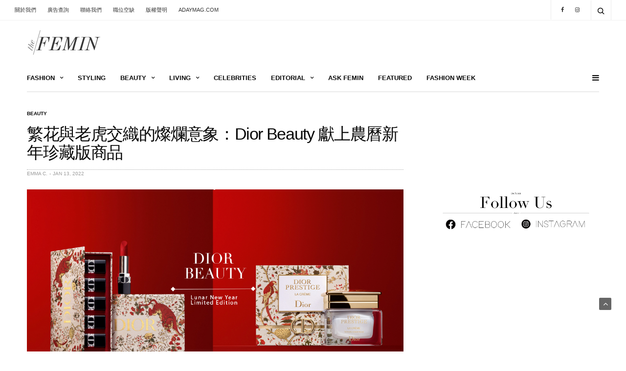

--- FILE ---
content_type: text/html; charset=utf-8
request_url: https://thefemin.com/2022/01/lunar-new-year-limited-edition-dior/
body_size: 27745
content:
<!doctype html>
<html lang="en-US">
<head>
	<meta charset="UTF-8"> 
	<meta name="viewport" content="width=device-width, initial-scale=1, user-scalable=1">
	 
	<meta http-equiv="pragma" content="no-cache">
	<meta http-equiv="cache-control" content="no-cache">
	<meta http-equiv="expires" content="0">

	<script async src="https://securepubads.g.doubleclick.net/tag/js/gpt.js"></script>
	<link rel="icon" href="https://femin.adayimg.com/wp-content/uploads/2018/03/thefemin-the-femin-favicon-v2-60x60.png" sizes="32x32" />
<link rel="icon" href="https://femin.adayimg.com/wp-content/uploads/2018/03/thefemin-the-femin-favicon-v2.png" sizes="192x192" />
<link rel="apple-touch-icon" href="https://femin.adayimg.com/wp-content/uploads/2018/03/thefemin-the-femin-favicon-v2.png" />
<meta name="msapplication-TileImage" content="https://femin.adayimg.com/wp-content/uploads/2018/03/thefemin-the-femin-favicon-v2.png" />
<title>繁花與老虎交織的燦爛意象：Dior Beauty 獻上農曆新年珍藏版商品 - The Femin</title>
<script> var femin = {"ajaxurl":"https:\/\/thefemin.com\/wp-admin\/admin-ajax.php","ajaxnonce":"a5d52863a9"}; 
</script>
<link rel='stylesheet' id='sb_instagram_styles-css'  href='https://thefemin.com/wp-content/plugins/instagram-feed/css/sbi-styles.min.css?ver=2.9.2' type='text/css' media='all' />
<link rel='stylesheet' id='formcraft-common-css'  href='https://thefemin.com/wp-content/plugins/formcraft3/dist/formcraft-common.css?ver=3.8.25' type='text/css' media='all' />
<link rel='stylesheet' id='formcraft-form-css'  href='https://thefemin.com/wp-content/plugins/formcraft3/dist/form.css?ver=3.8.25' type='text/css' media='all' />
<link rel='stylesheet' id='bb-tcs-editor-style-shared-css'  href='https://thefemin.com/wp-content/themes/goodlife-wp-child/editor-style-shared.css?ver=37bcd5e40aaabd59e63acf2067218736' type='text/css' media='all' />
<link rel='stylesheet' id='uaf_client_css-css'  href='https://thefemin.com/wp-content/uploads/useanyfont/uaf.css?ver=1669647278' type='text/css' media='all' />
<link rel='stylesheet' id='xm18-styles-lib-swiper-css'  href='//cdnjs.cloudflare.com/ajax/libs/Swiper/4.4.2/css/swiper.min.css?ver=37bcd5e40aaabd59e63acf2067218736' type='text/css' media='all' />
<link rel='stylesheet' id='xm18-styles-lib-magnific-popup-css'  href='//cdnjs.cloudflare.com/ajax/libs/magnific-popup.js/1.1.0/magnific-popup.min.css?ver=37bcd5e40aaabd59e63acf2067218736' type='text/css' media='all' />
<link rel='stylesheet' id='xm18-styles-css'  href='https://thefemin.com/wp-content/themes/goodlife-wp/assets/css/xmas18.css?ver=1586118808' type='text/css' media='' />
<link rel='stylesheet' id='thb-fa-css'  href='https://thefemin.com/wp-content/themes/goodlife-wp-child/assets/css/font-awesome.css' type='text/css' media='all' />
<link rel='stylesheet' id='thb-app-css'  href='https://thefemin.com/wp-content/themes/goodlife-wp/assets/css/app.css?ver=1.03' type='text/css' media='all' />
<style id='thb-app-inline-css' type='text/css'>
body { font-family:'Arial';color:#190900;color:;}h1, h2, h3, h4, h5, h6, blockquote, .post-review ul li, .post-review .comment_section p:before, .post-review .post_comment, .subcategory_container ul li a, .featured_image_credit,.post .post-category, .widget > strong, .menu-holder .sf-menu > li > a, .mobile-menu li a, .menu-holder ul li .sub-menu li a,.menu-holder ul li.menu-item-mega-parent .thb_mega_menu_holder .thb_mega_menu li > a, .mobile-menu .sub-menu li a, label, .featured_image_credit, .trending-bar, .woocommerce-MyAccount-navigation, .subheader, .post .post-bottom-meta, #subfooter, .btn, .button, input[type=submit], .widget.widget_topreviews .style1 li > a, .post.blog-post .single_category_title, .thb-login-form ul li, .woocommerce-tabs .tabs li, .thb-cart-empty p, .post-title-bullets li button span, .post .post-gallery .counts, .widget.widget_socialcounter ul li {font-family:'Arial';}.subheader ul {font-family:'Arial';}@media only screen and (min-width:48.063em) {.header {}}.header {}@media only screen and (min-width:64.063em) {.header .logo .logoimg {max-height:50px;}}@media only screen and (min-width:64.063em) {.subheader.fixed .logo .logolink .logoimg {max-height:21px;}}a:hover, .menu-holder ul li.menu-item-mega-parent .thb_mega_menu_holder .thb_mega_menu li.active a,.menu-holder ul li.sfHover > a, .subcategory_container .thb-sibling-categories li a:hover,label small, .more-link, .comment-respond .comment-reply-title small a, .btn.accent-transparent, .button.accent-transparent, input[type=submit].accent-transparent, .category_title.search span, .video_playlist .video_play.video-active .post-title h6, .menu-holder.dark ul li .sub-menu a:hover, .menu-holder.dark ul.sf-menu > li > a:hover {color:#a5a5a5;}ul.point-list li:before, ol.point-list li:before, .post .article-tags .tags-title, .post.post-overlay .post-gallery .counts,.post-review ul li .progress span, .post-review .average, .category-title.style1 .category-header, .widget.widget_topreviews .style1 li .progress, .btn.black:hover, .button.black:hover, input[type=submit].black:hover, .btn.white:hover, .button.white:hover, input[type=submit].white:hover, .btn.accent:hover, .button.accent:hover, input[type=submit].accent:hover, .btn.accent-transparent:hover, .button.accent-transparent:hover, input[type=submit].accent-transparent:hover, #scroll_totop:hover, .subheader.fixed > .row .progress {background-color:#a5a5a5;}.menu-holder ul li.menu-item-mega-parent .thb_mega_menu_holder, .btn.black:hover, .button.black:hover, input[type=submit].black:hover, .btn.accent, .button.accent, input[type=submit].accent, .btn.white:hover, .button.white:hover, input[type=submit].white:hover, .btn.accent:hover, .button.accent:hover, input[type=submit].accent:hover, .btn.accent-transparent, .button.accent-transparent, input[type=submit].accent-transparent {border-color:#a5a5a5;}.post .article-tags .tags-title:after {border-left-color:#a5a5a5;}.rtl .post .article-tags .tags-title:after {border-right-color:#a5a5a5;}.circle_rating .circle_perc {stroke:#a5a5a5;}.header .quick_search.active .quick_search_icon {fill:#a5a5a5;}.post .post-content p a {border-color:#f8f8f8;-moz-box-shadow:inset 0 -5px 0 #f8f8f8;-webkit-box-shadow:inset 0 -5px 0 #f8f8f8;box-shadow:inset 0 -5px 0 #f8f8f8;}.post.carousel-listing.slick-current:after {-moz-box-shadow:inset 0 4px 0 0 #a5a5a5;-webkit-box-shadow:inset 0 4px 0 0 #a5a5a5;box-shadow:inset 0 4px 0 0 #a5a5a5;}.post .post-content p a:hover {background:#f8f8f8;}.subheader.fixed > .row .progress {background:#a5a5a5;}.post .post-category {}.widget > strong {}.menu-holder ul.sf-menu > li > a {font-family:'Arial';}.menu-holder ul li .sub-menu li a,.menu-holder ul li.menu-item-mega-parent .thb_mega_menu_holder .thb_mega_menu li > a {font-family:'Arial';}.mobile-menu li a {font-family:'Arial';}.mobile-menu .sub-menu li a {font-family:'Arial';}.thb-login-form.dark,.thb-login-form {}#subfooter {}@media only screen and (min-width:48.063em) {#subfooter .subfooter-menu-holder .logolink .logoimg {max-height:25px;}}.the-adv-wrapper.full-width {width:100vw;position:relative;left:50%;right:50%;margin-left:-50vw;margin-right:-50vw;}@media (min-width:768px) {.the-adv-wrapper.full-width {margin-left:-36vw;}}@media (min-width:1440px) {.the-adv-wrapper.full-width {margin-left:-37vw;}}@media (min-width:1600px) {.the-adv-wrapper.full-width {margin-left:-39vw;}}@media (min-width:1920px) {.the-adv-wrapper.full-width {margin-left:-40vw;}}#comments{display:none;}.share-article{display:none;}.post .post-gallery{background:#ffffff;}.widget{background:#ffffff;}.ad-300x600 {max-width:300px;}@media (max-width:767px){.header .logo .logoimg{max-height:50px;} .home-mobile-hide{display:none;}.mhide{display:none;}.mh{display:none;}}@media (min-width:767px){ .home-desktop-hide{display:none;}.dhide{display:none;}.dh{display:none;}}.post.blog-post .entry-title {margin-bottom:0px;}.post .post-title h1{font-weight:500;}.post .post-title h5{font-weight:500;}@media only screen and (min-width:64.063em) {.post .post-title h1 {font-size:2.1rem;}}.post-header.parallax_bg .inline_bg {opacity:1;}.post-author .avatar, .authorpage .avatar, .snax .snax-item-author .avatar {border-radius:50%;filter:url("data:image/svg+xml;utf8,<svg xmlns='http://www.w3.org/2000/svg'><filter id='grayscale'><feColorMatrix type='matrix' values='0.3333 0.3333 0.3333 0 0 0.3333 0.3333 0.3333 0 0 0.3333 0.3333 0.3333 0 0 0 0 0 1 0'/></filter></svg>#grayscale");-webkit-filter:grayscale(40%);-moz-filter:grayscale(40%);-ms-filter:grayscale(40%);-o-filter:grayscale(40%);filter:grayscale(40%);filter:gray; width:65px;display:inherit;} .header.style2 .logo .logolink {padding:20px 0;}.uber-grid.uber-grid-bw div.uber-grid-cell .uber-grid-cell-image img {filter:url("data:image/svg+xml;utf8,<svg xmlns='http://www.w3.org/2000/svg'><filter id='grayscale'><feColorMatrix type='matrix' values='0.3333 0.3333 0.3333 0 0 0.3333 0.3333 0.3333 0 0 0.3333 0.3333 0.3333 0 0 0 0 0 1 0'/></filter></svg>#grayscale");-webkit-filter:grayscale(35%);-moz-filter:grayscale(35%);-ms-filter:grayscale(35%);-o-filter:grayscale(35%);filter:grayscale(35%);filter:gray; }.attachment-goodlife-grid-6x6.size-goodlife-grid-6x6.wp-post-image{filter:url("data:image/svg+xml;utf8,<svg xmlns='http://www.w3.org/2000/svg'><filter id='grayscale'><feColorMatrix type='matrix' values='0.3333 0.3333 0.3333 0 0 0.3333 0.3333 0.3333 0 0 0.3333 0.3333 0.3333 0 0 0 0 0 1 0'/></filter></svg>#grayscale");-webkit-filter:grayscale(20%);-moz-filter:grayscale(20%);-ms-filter:grayscale(20%);-o-filter:grayscale(20%);filter:grayscale(20%);filter:gray; }.post .article-tags {display:none;}.snax.snax-new-item-wrapper:before{background-color:white;}.share-article-vertical h6{background:#bfb4b4;}.authorpage{background:#dad9d9;}.post .post-content p a {border-bottom:1px solid #bfb4b4;-moz-box-shadow:inset 0 -1px 0 #bfb4b4;-webkit-box-shadow:inset 0 -1px 0 #bfb4b4;box-shadow:inset 0 -1px 0 #bfb4b4;}.post .post-content p a:hover {background:#bfb4b4;}.post.listing h6{font-weight:400;}h6{font-size:18px;}.td-paragraph-padding-1 {display:block;padding-left:6%;padding-right:6%;margin-bottom:10px;}.td-paragraph-padding-2 {display:block;padding-left:12%;padding-right:12%;margin-bottom:10px;}.td-paragraph-padding-3 {display:block;padding-left:10%;padding-right:10%;margin-bottom:10px;}.td-paragraph-padding-d1 {display:block;padding-left:6%;padding-right:6%;margin-bottom:10px;}.td-paragraph-left-padding-6_100 {display:block;padding-left:6%;margin-bottom:10px;}.td-paragraph-left-padding-12_100 {display:block;padding-left:12%;margin-bottom:10px;}@media (max-width:500px) {.td-paragraph-padding-1,.td-paragraph-padding-2,.td-paragraph-padding-3 {padding-left:10px !important;padding-right:10px !important;}.td-paragraph-padding-d1{padding-left:0px ;padding-right:0px;}}.formcraft-css .powered-by{display:none!important;}.wpb_wrapper{margin-bottom:32px;}.gallery{margin:0 1px;margin-bottom:8px;}body p {line-height:1.9em;font-size:17px;}.twitter-tweet {margin:auto;}h2 {font-size:18px;color:#464646;}h4 {font-weight:400;}@media only screen and (min-width:64.063em){h2 {font-size:18px;color:#464646;}}@media only screen and (min-width:64.063em){h4 {font-size:18px;font-weight:400;}}.gallery.gallery-columns-3 .gallery-item {width:33.3%}.post.style4 .post-content img.aligncenter, .post.style4 .post-content .wp-caption.aligncenter img {max-width:100%;margin-left:0px;}.post-header.no-shadow {display:none;}@media only screen and (max-width:64.063em){.fixed-me{display:none;}.sidebar_inner.fixed-me{ display:block;}}@media only screen and (min-width:64.063em){.post.blog-post.style4 .post-content img.aligncenter, .post.blog-post.style4 .post-content .wp-caption.aligncenter img {margin-left:0px;width:calc(100% + 0px);}}.slb_template_tag_item_title {display:none;}.share-article-vertical.share-title{display:none;}.dgwt-jg-gallery {margin-bottom:0.5rem;}#menu-main-menu-2 > li.menu-item.menu-item-type-custom.menu-item-object-custom.menu-item-315163 >a {color:#632521;}#menu-main-menu-2 > li.menu-item.menu-item-type-custom.menu-item-object-custom.menu-item-315163 >a:hover {color:#c9c9d4;}#menu-main-menu-2 > li.menu-item.menu-item-type-custom.menu-item-object-custom.menu-item-399366 >a {color:#9b8d85;}#menu-main-menu-2 > li.menu-item.menu-item-type-custom.menu-item-object-custom.menu-item-399366 >a:hover {color:#c9c9d4;}
</style>
<link rel='stylesheet' id='style-css'  href='https://thefemin.com/wp-content/themes/goodlife-wp-child/style.css?ver=1766059923' type='text/css' media='all' />
<link rel='stylesheet' id='slb_core-css'  href='https://thefemin.com/wp-content/plugins/simple-lightbox/client/css/app.css?ver=2.8.1' type='text/css' media='all' />
<script type='text/javascript' src='https://thefemin.com/wp-includes/js/jquery/jquery.js?ver=1.12.4-wp' id='jquery-core-js'></script>
<script type='text/javascript' src='https://thefemin.com/wp-content/plugins/sticky-menu-or-anything-on-scroll/assets/js/jq-sticky-anything.min.js?ver=2.1.1' id='stickyAnythingLib-js'></script>
<script type='text/javascript' src='//cdnjs.cloudflare.com/ajax/libs/Swiper/4.4.2/js/swiper.min.js?ver=37bcd5e40aaabd59e63acf2067218736' id='xm18-scripts-lib-swiper-js'></script>
<script type='text/javascript' src='//cdnjs.cloudflare.com/ajax/libs/magnific-popup.js/1.1.0/jquery.magnific-popup.js?ver=37bcd5e40aaabd59e63acf2067218736' id='xm18-scripts-lib-magnific-popup-js'></script>
<script type='text/javascript' src='https://thefemin.com/wp-content/themes/goodlife-wp/assets/js/xmas18.js?ver=1604755779' id='xm18-scripts-js'></script>
<script type='text/javascript' src='https://thefemin.com/wp-content/themes/goodlife-wp-child/assets/js/gam.js?ver=1757626841' id='gam-js'></script>
<script type='text/javascript' src='https://www.adaymag.com/wp-content/themes/goodlife-wp-child/assets/js/embed.js?ver=37bcd5e40aaabd59e63acf2067218736' id='ig-js-js'></script>
<link rel="canonical" href="https://thefemin.com/2022/01/lunar-new-year-limited-edition-dior/" />
<link rel="alternate" type="application/json+oembed" href="https://thefemin.com/wp-json/oembed/1.0/embed?url=https%3A%2F%2Fthefemin.com%2F2022%2F01%2Flunar-new-year-limited-edition-dior%2F" />
<link rel="alternate" type="text/xml+oembed" href="https://thefemin.com/wp-json/oembed/1.0/embed?url=https%3A%2F%2Fthefemin.com%2F2022%2F01%2Flunar-new-year-limited-edition-dior%2F&#038;format=xml" />
<script type="text/javascript">
(function(url){
	if(/(?:Chrome\/26\.0\.1410\.63 Safari\/537\.31|WordfenceTestMonBot)/.test(navigator.userAgent)){ return; }
	var addEvent = function(evt, handler) {
		if (window.addEventListener) {
			document.addEventListener(evt, handler, false);
		} else if (window.attachEvent) {
			document.attachEvent('on' + evt, handler);
		}
	};
	var removeEvent = function(evt, handler) {
		if (window.removeEventListener) {
			document.removeEventListener(evt, handler, false);
		} else if (window.detachEvent) {
			document.detachEvent('on' + evt, handler);
		}
	};
	var evts = 'contextmenu dblclick drag dragend dragenter dragleave dragover dragstart drop keydown keypress keyup mousedown mousemove mouseout mouseover mouseup mousewheel scroll'.split(' ');
	var logHuman = function() {
		if (window.wfLogHumanRan) { return; }
		window.wfLogHumanRan = true;
		var wfscr = document.createElement('script');
		wfscr.type = 'text/javascript';
		wfscr.async = true;
		wfscr.src = url + '&r=' + Math.random();
		(document.getElementsByTagName('head')[0]||document.getElementsByTagName('body')[0]).appendChild(wfscr);
		for (var i = 0; i < evts.length; i++) {
			removeEvent(evts[i], logHuman);
		}
	};
	for (var i = 0; i < evts.length; i++) {
		addEvent(evts[i], logHuman);
	}
})('//thefemin.com/?wordfence_lh=1&hid=838F5A856E4D285A4E237599E7419A30');
</script><!-- This code is added by WP Analytify (3.1.5) https://analytify.io/downloads/analytify-wordpress-plugin/ !-->				 <script>
				 (function(i,s,o,g,r,a,m){i['GoogleAnalyticsObject']=r;i[r]=i[r]||function(){
					 (i[r].q=i[r].q||[]).push(arguments)},i[r].l=1*new Date();a=s.createElement(o),
					 m=s.getElementsByTagName(o)[0];a.async=1;a.src=g;m.parentNode.insertBefore(a,m)
				 })

				 (window,document,'script','//www.google-analytics.com/analytics.js','ga');
				 	ga('create', 'UA-17684603-3', 'auto');ga('send', 'pageview');				 </script>

				 <!-- This code is added by WP Analytify (3.1.5) !-->	<meta name="description" content="今年 Dior 承襲了以往對繁花的熱愛，暫且將喜氣大紅拋腦後，以亮眼的橘紅與金燦繁花點綴，並繪上生動細緻的老虎圖騰，禮盒視覺遊走於典雅與富麗堂皇之間&#8230;&hellip;">
    <meta property="og:type" content="article">
	<meta property="og:title" content="繁花與老虎交織的燦爛意象：Dior Beauty 獻上農曆新年珍藏版商品 - The Femin">
	<meta property="og:image" content="https://femin.adayimg.com/wp-content/uploads/2022/01/385b891776c24c6907e293e37e6d18a0.jpg">
	<meta property="og:description" content="今年 Dior 承襲了以往對繁花的熱愛，暫且將喜氣大紅拋腦後，以亮眼的橘紅與金燦繁花點綴，並繪上生動細緻的老虎圖騰，禮盒視覺遊走於典雅與富麗堂皇之間&#8230;&hellip;">
	<meta property="og:site_name" content="The Femin">
	<meta property="og:url" content="https://thefemin.com/2022/01/lunar-new-year-limited-edition-dior/">
	<meta property="fb:app_id" content="1293293127404254" />  
    
<!-- Facebook Pixel Code -->
<script type='text/javascript'>
!function(f,b,e,v,n,t,s){if(f.fbq)return;n=f.fbq=function(){n.callMethod?
n.callMethod.apply(n,arguments):n.queue.push(arguments)};if(!f._fbq)f._fbq=n;
n.push=n;n.loaded=!0;n.version='2.0';n.queue=[];t=b.createElement(e);t.async=!0;
t.src=v;s=b.getElementsByTagName(e)[0];s.parentNode.insertBefore(t,s)}(window,
document,'script','https://connect.facebook.net/en_US/fbevents.js');
</script>
<!-- End Facebook Pixel Code -->
<script type='text/javascript'>
  fbq('init', '1524333557806410', {}, {
    "agent": "wordpress-5.5.3-2.2.1"
});
</script><script type='text/javascript'>
  fbq('track', 'PageView', []);
</script>
<!-- Facebook Pixel Code -->
<noscript>
<img height="1" width="1" style="display:none" alt="fbpx"
src="https://www.facebook.com/tr?id=1524333557806410&ev=PageView&noscript=1" />
</noscript>
<!-- End Facebook Pixel Code -->
<meta name="generator" content="Powered by WPBakery Page Builder - drag and drop page builder for WordPress."/>
<noscript><style> .wpb_animate_when_almost_visible { opacity: 1; }</style></noscript><!-- Google tag (gtag.js) -->
<script async src="https://www.googletagmanager.com/gtag/js?id=UA-17684603-3"></script>
<script>
  window.dataLayer = window.dataLayer || [];
  function gtag(){dataLayer.push(arguments);}
  gtag('js', new Date());

  gtag('config', 'UA-17684603-3');
</script>

</head>
<body class="post-template-default single single-post postid-509739 single-format-standard lazy-load-off thb_ads_header_mobile_off thb-lightbox-off thb-capitalize-off wpb-js-composer js-comp-ver-6.2.0 vc_responsive">
<div id="wrapper" class="open">
	<!-- Start Mobile Menu -->
			<nav id="mobile-menu">
			<div class="custom_scroll" id="menu-scroll">
				<div>
																				  <ul id="menu-main-menu" class="mobile-menu"><li id="menu-item-387" class=" menu-item menu-item-type-taxonomy menu-item-object-category menu-item-has-children menu-item-387 menu-item-category-3"><a href="https://thefemin.com/category/fashion/"><span><i class="fa fa-plus"></i></span>FASHION</a>
<ul class="sub-menu">
	<li id="menu-item-231418" class=" menu-item menu-item-type-taxonomy menu-item-object-category menu-item-231418 menu-item-category-2726"><a href="https://thefemin.com/category/fashion/collection/">Collection</a></li>
	<li id="menu-item-131928" class=" menu-item menu-item-type-taxonomy menu-item-object-category menu-item-131928 menu-item-category-26"><a href="https://thefemin.com/category/fashion/accessories/">Accessories</a></li>
	<li id="menu-item-131929" class=" menu-item menu-item-type-taxonomy menu-item-object-category menu-item-131929 menu-item-category-27"><a href="https://thefemin.com/category/fashion/shoes/">Shoes</a></li>
	<li id="menu-item-131930" class=" menu-item menu-item-type-taxonomy menu-item-object-category menu-item-131930 menu-item-category-28"><a href="https://thefemin.com/category/fashion/bags-fashion/">Bags</a></li>
	<li id="menu-item-131931" class=" menu-item menu-item-type-taxonomy menu-item-object-category menu-item-131931 menu-item-category-1397"><a href="https://thefemin.com/category/fashion/runway/">Runway</a></li>
</ul>
</li>
<li id="menu-item-540" class=" menu-item menu-item-type-taxonomy menu-item-object-category menu-item-540 menu-item-category-25"><a href="https://thefemin.com/category/styling/">STYLING</a></li>
<li id="menu-item-386" class=" menu-item menu-item-type-taxonomy menu-item-object-category current-post-ancestor current-menu-parent current-post-parent menu-item-has-children menu-item-386 menu-item-category-4"><a href="https://thefemin.com/category/beauty/"><span><i class="fa fa-plus"></i></span>BEAUTY</a>
<ul class="sub-menu">
	<li id="menu-item-231420" class=" menu-item menu-item-type-taxonomy menu-item-object-category current-post-ancestor current-menu-parent current-post-parent menu-item-231420 menu-item-category-2770"><a href="https://thefemin.com/category/beauty/news/">News</a></li>
	<li id="menu-item-231421" class=" menu-item menu-item-type-taxonomy menu-item-object-category menu-item-231421 menu-item-category-2771"><a href="https://thefemin.com/category/beauty/beauty-talk/">Beauty Talk</a></li>
	<li id="menu-item-231422" class=" menu-item menu-item-type-taxonomy menu-item-object-category menu-item-231422 menu-item-category-2772"><a href="https://thefemin.com/category/beauty/trend-to-try/">Trend to Try</a></li>
	<li id="menu-item-542396" class=" menu-item menu-item-type-taxonomy menu-item-object-category menu-item-542396 menu-item-category-3007"><a href="https://thefemin.com/category/beauty/hairstyles/">Hairstyles</a></li>
</ul>
</li>
<li id="menu-item-589" class=" menu-item menu-item-type-taxonomy menu-item-object-category menu-item-has-children menu-item-589 menu-item-category-34"><a href="https://thefemin.com/category/living/"><span><i class="fa fa-plus"></i></span>LIVING</a>
<ul class="sub-menu">
	<li id="menu-item-131936" class=" menu-item menu-item-type-taxonomy menu-item-object-category menu-item-131936 menu-item-category-185"><a href="https://thefemin.com/category/living/wedding/">婚禮</a></li>
	<li id="menu-item-131937" class=" menu-item menu-item-type-taxonomy menu-item-object-category menu-item-131937 menu-item-category-200"><a href="https://thefemin.com/category/living/food/">飲食</a></li>
	<li id="menu-item-131938" class=" menu-item menu-item-type-taxonomy menu-item-object-category menu-item-131938 menu-item-category-201"><a href="https://thefemin.com/category/living/home-living/">居家</a></li>
	<li id="menu-item-131939" class=" menu-item menu-item-type-taxonomy menu-item-object-category menu-item-131939 menu-item-category-202"><a href="https://thefemin.com/category/living/sports/">運動</a></li>
	<li id="menu-item-131940" class=" menu-item menu-item-type-taxonomy menu-item-object-category menu-item-131940 menu-item-category-203"><a href="https://thefemin.com/category/living/art-living/">藝術</a></li>
	<li id="menu-item-131941" class=" menu-item menu-item-type-taxonomy menu-item-object-category menu-item-131941 menu-item-category-204"><a href="https://thefemin.com/category/living/design/">設計</a></li>
	<li id="menu-item-131942" class=" menu-item menu-item-type-taxonomy menu-item-object-category menu-item-131942 menu-item-category-214"><a href="https://thefemin.com/category/living/astrology/">占星</a></li>
</ul>
</li>
<li id="menu-item-588" class=" menu-item menu-item-type-taxonomy menu-item-object-category menu-item-588 menu-item-category-33"><a href="https://thefemin.com/category/celebrities/">CELEBRITIES</a></li>
<li id="menu-item-544" class=" menu-item menu-item-type-taxonomy menu-item-object-category menu-item-has-children menu-item-544 menu-item-category-29"><a href="https://thefemin.com/category/editorial/"><span><i class="fa fa-plus"></i></span>EDITORIAL</a>
<ul class="sub-menu">
	<li id="menu-item-131932" class=" menu-item menu-item-type-taxonomy menu-item-object-category menu-item-131932 menu-item-category-1868"><a href="https://thefemin.com/category/editorial/interview/">Interview 專訪</a></li>
	<li id="menu-item-153334" class=" menu-item menu-item-type-taxonomy menu-item-object-category menu-item-153334 menu-item-category-2579"><a href="https://thefemin.com/category/editorial/issue/">Issue</a></li>
	<li id="menu-item-131933" class=" menu-item menu-item-type-taxonomy menu-item-object-category menu-item-131933 menu-item-category-1869"><a href="https://thefemin.com/category/editorial/the-femin-shoot/">The Femin Shoot</a></li>
	<li id="menu-item-131934" class=" menu-item menu-item-type-taxonomy menu-item-object-category menu-item-131934 menu-item-category-30"><a href="https://thefemin.com/category/editorial/people/">People</a></li>
	<li id="menu-item-131935" class=" menu-item menu-item-type-taxonomy menu-item-object-category menu-item-131935 menu-item-category-36"><a href="https://thefemin.com/category/editorial/brand/">Brand</a></li>
</ul>
</li>
<li id="menu-item-234086" class=" menu-item menu-item-type-taxonomy menu-item-object-category menu-item-234086 menu-item-category-2762"><a href="https://thefemin.com/category/ask-femin/">Ask Femin</a></li>
<li id="menu-item-317830" class=" menu-item menu-item-type-custom menu-item-object-custom menu-item-317830"><a href="https://thefemin.com/featured-stories/">Featured</a></li>
<li id="menu-item-597149" class=" menu-item menu-item-type-custom menu-item-object-custom menu-item-597149"><a href="https://thefemin.com/spring-summer-2024/">Fashion Week</a></li>
</ul>																<ul id="menu-footer-menu" class="mobile-menu secondary"><li id="menu-item-29224" class="menu-item menu-item-type-custom menu-item-object-custom menu-item-29224"><a href="http://www.adaymag.com/about-us/">關於我們</a></li>
<li id="menu-item-42143" class="menu-item menu-item-type-post_type menu-item-object-page menu-item-42143"><a href="https://www.adaymag.com/about-us/advertising">廣告查詢</a></li>
<li id="menu-item-29226" class="menu-item menu-item-type-custom menu-item-object-custom menu-item-29226"><a href="http://www.adaymag.com/about-us/contact-us/">聯絡我們</a></li>
<li id="menu-item-29227" class="menu-item menu-item-type-custom menu-item-object-custom menu-item-29227"><a href="http://www.adaymag.com/about-us/recruit/">職位空缺</a></li>
<li id="menu-item-29228" class="menu-item menu-item-type-custom menu-item-object-custom menu-item-29228"><a href="http://www.adaymag.com/copyright/">版權聲明</a></li>
<li id="menu-item-562731" class="menu-item menu-item-type-custom menu-item-object-custom menu-item-562731"><a href="https://www.adaymag.com/">ADAYMAG.COM</a></li>
</ul>										<div class="social-links">
										<a href="https://www.facebook.com/thefemin" class="facebook icon-1x" target="_blank"><i class="fa fa-facebook"></i></a>
												<a href="https://www.instagram.com/the_femin/" class="instagram icon-1x" target="_blank"><i class="fa fa-instagram"></i></a>
																														</div>
					<div class="menu-footer">
											</div>
				</div>
			</div>
		</nav>
		<!-- End Mobile Menu -->
	
	<!-- Start Content Container -->
	<div id="content-container">
		<!-- Start Content Click Capture -->
		<div class="click-capture"></div>
		<!-- End Content Click Capture -->
		<!-- Start Fixed Header -->
<div class="subheader fixed show-for-large light">
			<div class="row full-width-row">
			<div class="medium-8 columns logo">
								<a href="https://thefemin.com/" class="logolink">
					<img src="https://femin.adayimg.com/wp-content/uploads/2017/02/thefemin-thefemin-the-femin-logo-v3-retina.png" class="logoimg" alt="The Femin"/>
				</a>
				<span class="page-title" id="page-title">繁花與老虎交織的燦爛意象：Dior Beauty 獻上農曆新年珍藏版商品</span>
			</div>
			<div class="medium-4 columns">
				 		<aside class="share-article-vertical share-main hide-on-print ">
		<div class="share-title"><em>0</em><span>Shares</span></div>
				<a href="https://www.facebook.com/sharer.php?u=https%3A%2F%2Fthefemin.com%2F2022%2F01%2Flunar-new-year-limited-edition-dior%2F" class="facebook social"><i class="fa fa-facebook"></i><span>0</span></a>
								<a href="https://plus.google.com/share?url=https://thefemin.com/2022/01/lunar-new-year-limited-edition-dior/" class="google-plus social"><i class="fa fa-google-plus"></i><span>0</span></a>
						<a href="https://pinterest.com/pin/create/link/?url=https://thefemin.com/2022/01/lunar-new-year-limited-edition-dior/&media=https://thefemin.com/wp-content/uploads/2022/01/385b891776c24c6907e293e37e6d18a0.jpg&description=%E7%B9%81%E8%8A%B1%E8%88%87%E8%80%81%E8%99%8E%E4%BA%A4%E7%B9%94%E7%9A%84%E7%87%A6%E7%88%9B%E6%84%8F%E8%B1%A1%EF%BC%9ADior+Beauty+%E7%8D%BB%E4%B8%8A%E8%BE%B2%E6%9B%86%E6%96%B0%E5%B9%B4%E7%8F%8D%E8%97%8F%E7%89%88%E5%95%86%E5%93%81" class="pinterest social" nopin="nopin" data-pin-no-hover="true"><i class="fa fa-pinterest"></i><span>0</span></a>
								<a href="whatsapp://send" data-text="%E7%B9%81%E8%8A%B1%E8%88%87%E8%80%81%E8%99%8E%E4%BA%A4%E7%B9%94%E7%9A%84%E7%87%A6%E7%88%9B%E6%84%8F%E8%B1%A1%EF%BC%9ADior+Beauty+%E7%8D%BB%E4%B8%8A%E8%BE%B2%E6%9B%86%E6%96%B0%E5%B9%B4%E7%8F%8D%E8%97%8F%E7%89%88%E5%95%86%E5%93%81" class="whatsapp social" data-href="https://thefemin.com/2022/01/lunar-new-year-limited-edition-dior/" data-action="share/whatsapp/share"><i class="fa fa-whatsapp"></i><span><i class="fa fa-whatsapp"></i></span></a>
			</aside>
				</div>
							<span class="progress"></span>
					</div>
		
	</div>
<!-- End Fixed Header -->
<!-- Start Sub Header -->
<div class="subheader show-for-large light ">
	<div class="row full-width-row">
		<div class="small-12 medium-6 large-7 columns">
			<nav class="subheader-menu">
				<ul id="menu-footer-menu-1" class="sf-menu"><li class="menu-item menu-item-type-custom menu-item-object-custom menu-item-29224"><a href="http://www.adaymag.com/about-us/">關於我們</a></li>
<li class="menu-item menu-item-type-post_type menu-item-object-page menu-item-42143"><a href="https://www.adaymag.com/about-us/advertising">廣告查詢</a></li>
<li class="menu-item menu-item-type-custom menu-item-object-custom menu-item-29226"><a href="http://www.adaymag.com/about-us/contact-us/">聯絡我們</a></li>
<li class="menu-item menu-item-type-custom menu-item-object-custom menu-item-29227"><a href="http://www.adaymag.com/about-us/recruit/">職位空缺</a></li>
<li class="menu-item menu-item-type-custom menu-item-object-custom menu-item-29228"><a href="http://www.adaymag.com/copyright/">版權聲明</a></li>
<li class="menu-item menu-item-type-custom menu-item-object-custom menu-item-562731"><a href="https://www.adaymag.com/">ADAYMAG.COM</a></li>
</ul>			</nav>
		</div>
		<div class="small-12 medium-6 large-5 columns text-right">
			<ul class="sf-menu right-menu">
				
					<li class="social_links_style2">
				<a href="https://www.facebook.com/thefemin" class="facebook icon-1x" target="_blank"><i class="fa fa-facebook"></i></a>
												<a href="https://www.instagram.com/the_femin/" class="instagram icon-1x" target="_blank"><i class="fa fa-instagram"></i></a>
																											</li>
														<li>	<div class="quick_search">
		<a href="#" class="quick_toggle"></a>
		<svg version="1.1" class="quick_search_icon" xmlns="http://www.w3.org/2000/svg" xmlns:xlink="http://www.w3.org/1999/xlink" x="0px" y="0px" width="20px" height="20px" viewBox="0 -1 20 18" xml:space="preserve">
			<path d="M18.96,16.896l-4.973-4.926c1.02-1.255,1.633-2.846,1.633-4.578c0-4.035-3.312-7.317-7.385-7.317S0.849,3.358,0.849,7.393
				c0,4.033,3.313,7.316,7.386,7.316c1.66,0,3.188-0.552,4.422-1.471l4.998,4.95c0.181,0.179,0.416,0.268,0.652,0.268
				c0.235,0,0.472-0.089,0.652-0.268C19.32,17.832,19.32,17.253,18.96,16.896z M2.693,7.393c0-3.027,2.485-5.489,5.542-5.489
				c3.054,0,5.541,2.462,5.541,5.489c0,3.026-2.486,5.489-5.541,5.489C5.179,12.882,2.693,10.419,2.693,7.393z"/>
		</svg>
		<!-- Start SearchForm -->
<form method="get" class="searchform" role="search" action="https://thefemin.com/">
    <fieldset>
    	<input name="s" type="text" placeholder="Search" class="s">
    	<input type="submit" value="Search">
    </fieldset>
</form>
<!-- End SearchForm -->	</div>
	
</li>			</ul>
		</div>
	</div>
</div>
<!-- End Sub Header -->
<!-- Start Header -->
<header class="header style1  light">
	<div class="row">
		<div class="small-2 columns text-left mobile-icon-holder">
			<a href="#" data-target="open-menu" class="mobile-toggle"><i class="fa fa-bars"></i></a>
		</div>
		<div class="small-8 large-4 columns logo">
			<div>
								<a href="https://thefemin.com/" class="logolink">
					<img src="https://femin.adayimg.com/wp-content/uploads/2017/02/thefemin-thefemin-the-femin-logo-v3-retina.png" class="logoimg" alt="The Femin"/>
				</a>
			</div>
		</div>
		<div class="small-2 columns text-right mobile-share-holder">
			<div>
				<div class="quick_search">
		<a href="#" class="quick_toggle"></a>
		<svg version="1.1" class="quick_search_icon" xmlns="http://www.w3.org/2000/svg" xmlns:xlink="http://www.w3.org/1999/xlink" x="0px" y="0px" width="20px" height="20px" viewBox="0 -1 20 18" xml:space="preserve">
			<path d="M18.96,16.896l-4.973-4.926c1.02-1.255,1.633-2.846,1.633-4.578c0-4.035-3.312-7.317-7.385-7.317S0.849,3.358,0.849,7.393
				c0,4.033,3.313,7.316,7.386,7.316c1.66,0,3.188-0.552,4.422-1.471l4.998,4.95c0.181,0.179,0.416,0.268,0.652,0.268
				c0.235,0,0.472-0.089,0.652-0.268C19.32,17.832,19.32,17.253,18.96,16.896z M2.693,7.393c0-3.027,2.485-5.489,5.542-5.489
				c3.054,0,5.541,2.462,5.541,5.489c0,3.026-2.486,5.489-5.541,5.489C5.179,12.882,2.693,10.419,2.693,7.393z"/>
		</svg>
		<!-- Start SearchForm -->
<form method="get" class="searchform" role="search" action="https://thefemin.com/">
    <fieldset>
    	<input name="s" type="text" placeholder="Search" class="s">
    	<input type="submit" value="Search">
    </fieldset>
</form>
<!-- End SearchForm -->	</div>
	
			</div>
		</div>
		<div class="small-12 large-8 columns thb-a">
					</div>
	</div>
</header>
<!-- End Header -->
<div id="navholder" class="light-menu ">
	<div class="row">
		<div class="small-12 columns">
			<nav class="menu-holder style1 light" id="menu_width">
								  <ul id="menu-main-menu-1" class="sf-menu style1"><li class="menu-item menu-item-type-taxonomy menu-item-object-category menu-item-has-children menu-item-387 menu-item-category-3"><a href="https://thefemin.com/category/fashion/">FASHION</a>


<ul class="sub-menu ">
	<li class="menu-item menu-item-type-taxonomy menu-item-object-category menu-item-231418 menu-item-category-2726"><a href="https://thefemin.com/category/fashion/collection/">Collection</a></li>
	<li class="menu-item menu-item-type-taxonomy menu-item-object-category menu-item-131928 menu-item-category-26"><a href="https://thefemin.com/category/fashion/accessories/">Accessories</a></li>
	<li class="menu-item menu-item-type-taxonomy menu-item-object-category menu-item-131929 menu-item-category-27"><a href="https://thefemin.com/category/fashion/shoes/">Shoes</a></li>
	<li class="menu-item menu-item-type-taxonomy menu-item-object-category menu-item-131930 menu-item-category-28"><a href="https://thefemin.com/category/fashion/bags-fashion/">Bags</a></li>
	<li class="menu-item menu-item-type-taxonomy menu-item-object-category menu-item-131931 menu-item-category-1397"><a href="https://thefemin.com/category/fashion/runway/">Runway</a></li>
</ul>
</li>
<li class="menu-item menu-item-type-taxonomy menu-item-object-category menu-item-540 menu-item-category-25"><a href="https://thefemin.com/category/styling/">STYLING</a></li>
<li class="menu-item menu-item-type-taxonomy menu-item-object-category current-post-ancestor current-menu-parent current-post-parent menu-item-has-children menu-item-386 menu-item-category-4"><a href="https://thefemin.com/category/beauty/">BEAUTY</a>


<ul class="sub-menu ">
	<li class="menu-item menu-item-type-taxonomy menu-item-object-category current-post-ancestor current-menu-parent current-post-parent menu-item-231420 menu-item-category-2770"><a href="https://thefemin.com/category/beauty/news/">News</a></li>
	<li class="menu-item menu-item-type-taxonomy menu-item-object-category menu-item-231421 menu-item-category-2771"><a href="https://thefemin.com/category/beauty/beauty-talk/">Beauty Talk</a></li>
	<li class="menu-item menu-item-type-taxonomy menu-item-object-category menu-item-231422 menu-item-category-2772"><a href="https://thefemin.com/category/beauty/trend-to-try/">Trend to Try</a></li>
	<li class="menu-item menu-item-type-taxonomy menu-item-object-category menu-item-542396 menu-item-category-3007"><a href="https://thefemin.com/category/beauty/hairstyles/">Hairstyles</a></li>
</ul>
</li>
<li class="menu-item menu-item-type-taxonomy menu-item-object-category menu-item-has-children menu-item-589 menu-item-category-34"><a href="https://thefemin.com/category/living/">LIVING</a>


<ul class="sub-menu ">
	<li class="menu-item menu-item-type-taxonomy menu-item-object-category menu-item-131936 menu-item-category-185"><a href="https://thefemin.com/category/living/wedding/">婚禮</a></li>
	<li class="menu-item menu-item-type-taxonomy menu-item-object-category menu-item-131937 menu-item-category-200"><a href="https://thefemin.com/category/living/food/">飲食</a></li>
	<li class="menu-item menu-item-type-taxonomy menu-item-object-category menu-item-131938 menu-item-category-201"><a href="https://thefemin.com/category/living/home-living/">居家</a></li>
	<li class="menu-item menu-item-type-taxonomy menu-item-object-category menu-item-131939 menu-item-category-202"><a href="https://thefemin.com/category/living/sports/">運動</a></li>
	<li class="menu-item menu-item-type-taxonomy menu-item-object-category menu-item-131940 menu-item-category-203"><a href="https://thefemin.com/category/living/art-living/">藝術</a></li>
	<li class="menu-item menu-item-type-taxonomy menu-item-object-category menu-item-131941 menu-item-category-204"><a href="https://thefemin.com/category/living/design/">設計</a></li>
	<li class="menu-item menu-item-type-taxonomy menu-item-object-category menu-item-131942 menu-item-category-214"><a href="https://thefemin.com/category/living/astrology/">占星</a></li>
</ul>
</li>
<li class="menu-item menu-item-type-taxonomy menu-item-object-category menu-item-588 menu-item-category-33"><a href="https://thefemin.com/category/celebrities/">CELEBRITIES</a></li>
<li class="menu-item menu-item-type-taxonomy menu-item-object-category menu-item-has-children menu-item-544 menu-item-category-29"><a href="https://thefemin.com/category/editorial/">EDITORIAL</a>


<ul class="sub-menu ">
	<li class="menu-item menu-item-type-taxonomy menu-item-object-category menu-item-131932 menu-item-category-1868"><a href="https://thefemin.com/category/editorial/interview/">Interview 專訪</a></li>
	<li class="menu-item menu-item-type-taxonomy menu-item-object-category menu-item-153334 menu-item-category-2579"><a href="https://thefemin.com/category/editorial/issue/">Issue</a></li>
	<li class="menu-item menu-item-type-taxonomy menu-item-object-category menu-item-131933 menu-item-category-1869"><a href="https://thefemin.com/category/editorial/the-femin-shoot/">The Femin Shoot</a></li>
	<li class="menu-item menu-item-type-taxonomy menu-item-object-category menu-item-131934 menu-item-category-30"><a href="https://thefemin.com/category/editorial/people/">People</a></li>
	<li class="menu-item menu-item-type-taxonomy menu-item-object-category menu-item-131935 menu-item-category-36"><a href="https://thefemin.com/category/editorial/brand/">Brand</a></li>
</ul>
</li>
<li class="menu-item menu-item-type-taxonomy menu-item-object-category menu-item-234086 menu-item-category-2762"><a href="https://thefemin.com/category/ask-femin/">Ask Femin</a></li>
<li class="menu-item menu-item-type-custom menu-item-object-custom menu-item-317830"><a href="https://thefemin.com/featured-stories/">Featured</a></li>
<li class="menu-item menu-item-type-custom menu-item-object-custom menu-item-597149"><a href="https://thefemin.com/spring-summer-2024/">Fashion Week</a></li>
</ul>									<div class="menu-right-content">
							<div class="secondary-holder">
				<a href="#" title="Secondary Menu" class="secondary-toggle"><i class="fa fa-bars"></i></a>
				<ul id="menu-footer-menu-2" class="sf-menu style1 secondary"><li class="menu-item menu-item-type-custom menu-item-object-custom menu-item-29224"><a href="http://www.adaymag.com/about-us/">關於我們</a></li>
<li class="menu-item menu-item-type-post_type menu-item-object-page menu-item-42143"><a href="https://www.adaymag.com/about-us/advertising">廣告查詢</a></li>
<li class="menu-item menu-item-type-custom menu-item-object-custom menu-item-29226"><a href="http://www.adaymag.com/about-us/contact-us/">聯絡我們</a></li>
<li class="menu-item menu-item-type-custom menu-item-object-custom menu-item-29227"><a href="http://www.adaymag.com/about-us/recruit/">職位空缺</a></li>
<li class="menu-item menu-item-type-custom menu-item-object-custom menu-item-29228"><a href="http://www.adaymag.com/copyright/">版權聲明</a></li>
<li class="menu-item menu-item-type-custom menu-item-object-custom menu-item-562731"><a href="https://www.adaymag.com/">ADAYMAG.COM</a></li>
</ul>			</div>
					</div>
			</nav>
		</div>
	</div>
</div>		
		<div role="main" class=""> 
<div id="infinite-article" data-infinite="on" data-infinite-count="4"  data-load-adv="0"  class="on">
	<div class='code-block code-block-1' style='margin: 0;  line-height: 0;  font-size: 0;'>
<div align="center">
<div class="aday-billboard">
 
<!-- 42959689/thefemin/billboard  -->
<div id='div-gpt-ad-1658198498646-0' style='min-width:1074px;margin-top:10px'>
  <script>
    googletag.cmd.push(function() { googletag.display('div-gpt-ad-1658198498646-0'); });
  </script>
     </div>
  </div>
</div>
 </div>
<!-- 42959689/thefemin/mfv  mfv-dfp style="height:1px;overflow:hidden;"
<div id='div-gpt-ad-1658198456668-0' class="mfv-dfp">
  <script>
    googletag.cmd.push(function() { googletag.display('div-gpt-ad-1658198456668-0'); });
  </script>
</div>
 
-->
<div id='div-gpt-ad-1658198456668-0'  class="mfv-dfp" style="display:none">
  <script>
    googletag.cmd.push(function() { googletag.display('div-gpt-ad-1658198456668-0'); });
  </script>
</div>

<!-- thefemin/mfv class="custom_popup" style="display:none" 
<div class="mfv_fixed" style="display: none;">
<div id='div-gpt-ad-1658198456668-0'>
<script type='text/javascript'>
googletag.cmd.push(function() { googletag.display('div-gpt-ad-1658198456668-0'); });
</script>
</div><div class="close_mfv_fixed mfv_close"></div></div>

 -->

		<div class="row post-detail-row top-padding">
	<div class="small-12 medium-8 columns">

	  <article itemscope itemtype="http://schema.org/Article" class="post blog-post post-509739 type-post status-publish format-standard has-post-thumbnail hentry category-beauty category-news" id="post-509739" data-id="509739" data-url="https://thefemin.com/2022/01/lunar-new-year-limited-edition-dior/">
	  	<header class="post-title entry-header cf">
	  		<a href="https://thefemin.com/category/beauty/" class="single_category_title category-link-4" title="Beauty">Beauty</a>	  		<h1 class="entry-title" itemprop="name headline">繁花與老虎交織的燦爛意象：Dior Beauty 獻上農曆新年珍藏版商品</h1>	  			<aside class="post-bottom-meta">
				<strong itemprop="author" class="author "><a href="https://thefemin.com/author/emma/" title="Posts by Emma C." rel="author">Emma C.</a></strong>
		<time class="date published time" datetime="2022-01-13T23:58:44+08:00" itemprop="datePublished" content="2022-01-13T23:58:44+08:00">Jan 13, 2022</time>
		<meta itemprop="name headline" class="entry-title" content="繁花與老虎交織的燦爛意象：Dior Beauty 獻上農曆新年珍藏版商品">
		<meta itemprop="dateModified" class="date updated" content="2022-01-31T23:33:23+08:00">
		<span class="hide" itemprop="publisher" itemscope itemtype="https://schema.org/Organization">
			<meta itemprop="name" content="The Femin">
			<span itemprop="logo" itemscope itemtype="https://schema.org/ImageObject">
				<meta itemprop="url" content="https://femin.adayimg.com/wp-content/uploads/2017/02/thefemin-thefemin-the-femin-logo-v3-retina.png">
			</span>
			<meta itemprop="url" content="https://thefemin.com">
		</span>
				<span class="hide" itemprop="image" itemscope itemtype="http://schema.org/ImageObject">
		  <meta itemprop="url" content="https://femin.adayimg.com/wp-content/uploads/2022/01/385b891776c24c6907e293e37e6d18a0.jpg">
		  <meta itemprop="width" content="1170">
		  <meta itemprop="height" content="700">
		</span>
				<meta itemscope itemprop="mainEntityOfPage" itemtype="https://schema.org/WebPage" itemid="https://thefemin.com/2022/01/lunar-new-year-limited-edition-dior/" content="https://thefemin.com/2022/01/lunar-new-year-limited-edition-dior/">
							</aside>
		  	</header>
	  		  	<figure class="post-gallery">
	  		<img width="770" height="461" src="https://femin.adayimg.com/wp-content/uploads/2022/01/385b891776c24c6907e293e37e6d18a0.jpg" class="attachment-goodlife-post-style1 size-goodlife-post-style1 wp-post-image" alt="" loading="lazy" />	  			  	</figure>
	  		  	<div class="share-container">
		  	 		<aside class="share-article-vertical share-main hide-on-print fixed-me show-for-medium">
		<div class="share-title"><em>0</em><span>Shares</span></div>
				<a href="https://www.facebook.com/sharer.php?u=https%3A%2F%2Fthefemin.com%2F2022%2F01%2Flunar-new-year-limited-edition-dior%2F" class="facebook social"><i class="fa fa-facebook"></i><span>0</span></a>
								<a href="https://plus.google.com/share?url=https://thefemin.com/2022/01/lunar-new-year-limited-edition-dior/" class="google-plus social"><i class="fa fa-google-plus"></i><span>0</span></a>
						<a href="https://pinterest.com/pin/create/link/?url=https://thefemin.com/2022/01/lunar-new-year-limited-edition-dior/&media=https://thefemin.com/wp-content/uploads/2022/01/385b891776c24c6907e293e37e6d18a0.jpg&description=%E7%B9%81%E8%8A%B1%E8%88%87%E8%80%81%E8%99%8E%E4%BA%A4%E7%B9%94%E7%9A%84%E7%87%A6%E7%88%9B%E6%84%8F%E8%B1%A1%EF%BC%9ADior+Beauty+%E7%8D%BB%E4%B8%8A%E8%BE%B2%E6%9B%86%E6%96%B0%E5%B9%B4%E7%8F%8D%E8%97%8F%E7%89%88%E5%95%86%E5%93%81" class="pinterest social" nopin="nopin" data-pin-no-hover="true"><i class="fa fa-pinterest"></i><span>0</span></a>
								<a href="whatsapp://send" data-text="%E7%B9%81%E8%8A%B1%E8%88%87%E8%80%81%E8%99%8E%E4%BA%A4%E7%B9%94%E7%9A%84%E7%87%A6%E7%88%9B%E6%84%8F%E8%B1%A1%EF%BC%9ADior+Beauty+%E7%8D%BB%E4%B8%8A%E8%BE%B2%E6%9B%86%E6%96%B0%E5%B9%B4%E7%8F%8D%E8%97%8F%E7%89%88%E5%95%86%E5%93%81" class="whatsapp social" data-href="https://thefemin.com/2022/01/lunar-new-year-limited-edition-dior/" data-action="share/whatsapp/share"><i class="fa fa-whatsapp"></i><span><i class="fa fa-whatsapp"></i></span></a>
			</aside>
				  <div class="post-content-container">
					<div class="post-content entry-content cf">
									    	<p>農曆新年將來臨，又是考驗各家品牌創意與美感的時刻，今年 <a href="https://thefemin.com/?s=Dior" target="_blank" rel="noopener noreferrer">Dior</a> 承襲了以往對繁花的熱愛，暫且將經典格紋拋腦後，以亮眼的橘紅與金燦繁花點綴，並繪上生動細緻的老虎圖騰，禮盒視覺遊走於典雅與富麗堂皇之間。</p><div id="ad1"></div>
<p>為此，Dior 特別精選多款經典 Toile de Jouy 主題圖案點綴的產品，這類的織物本身即洋溢濃厚的鄉村、神話之感，在花卉藤蔓和色彩巧妙搭配下，精美別緻的復古氛圍與充滿希望的新年相呼應，象徵著燦爛明亮的一年。</p>
<p><a href="https://femin.adayimg.com/wp-content/uploads/2022/01/3a591f6fafb385790b942a304073aa98.jpg" data-slb-active="1" data-slb-asset="574352028"><img loading="lazy" class="aligncenter size-medium wp-image-509745" src="https://femin.adayimg.com/wp-content/uploads/2022/01/3a591f6fafb385790b942a304073aa98.jpg" alt="" width="2000" height="2000" srcset="https://femin.adayimg.com/wp-content/uploads/2022/01/3a591f6fafb385790b942a304073aa98.jpg 2000w, https://femin.adayimg.com/wp-content/uploads/2022/01/3a591f6fafb385790b942a304073aa98-332x332.jpg 332w" sizes="(max-width: 2000px) 100vw, 2000px" /></a></p>
<p><a href="https://femin.adayimg.com/wp-content/uploads/2022/01/515d7a737d2d902593f46ac0049c4427.jpg" data-slb-active="1" data-slb-asset="1154689022"><img loading="lazy" class="aligncenter size-full wp-image-509744" src="https://femin.adayimg.com/wp-content/uploads/2022/01/515d7a737d2d902593f46ac0049c4427.jpg" alt="" width="2001" height="2000" srcset="https://femin.adayimg.com/wp-content/uploads/2022/01/515d7a737d2d902593f46ac0049c4427.jpg 2001w, https://femin.adayimg.com/wp-content/uploads/2022/01/515d7a737d2d902593f46ac0049c4427-332x332.jpg 332w" sizes="(max-width: 2001px) 100vw, 2001px" /></a></p>
<p><a href="https://femin.adayimg.com/wp-content/uploads/2022/01/ec936d8fb183a2ba9354d834e0589016.jpg" data-slb-active="1" data-slb-asset="2026426555"><img loading="lazy" class="aligncenter size-medium wp-image-509746" src="https://femin.adayimg.com/wp-content/uploads/2022/01/ec936d8fb183a2ba9354d834e0589016.jpg" alt="" width="1962" height="1961" srcset="https://femin.adayimg.com/wp-content/uploads/2022/01/ec936d8fb183a2ba9354d834e0589016.jpg 1962w, https://femin.adayimg.com/wp-content/uploads/2022/01/ec936d8fb183a2ba9354d834e0589016-332x332.jpg 332w" sizes="(max-width: 1962px) 100vw, 1962px" /></a></p>
<div id="dgwt-jg-1" class='dgwt-jg-gallery dgwt-jg-1 dgwt-jg-lightbox-no dgwt-jg-effect-no' data-last_row='justify' data-margin='3' data-border='0' data-row_height='160' data-max_row_height='-1'><figure  class='dgwt-jg-item' data-size='1110x1204'><a href="https://femin.adayimg.com/wp-content/uploads/2022/01/68dbc6b4c1f5aa3ebcce810f4fde2318.jpg" data-slb-active="1" data-slb-asset="1461274076" data-slb-internal="0"><img src="https://femin.adayimg.com/wp-content/uploads/2022/01/68dbc6b4c1f5aa3ebcce810f4fde2318.jpg" /></a></figure><figure  class='dgwt-jg-item' data-size='1110x1200'><a href="https://femin.adayimg.com/wp-content/uploads/2022/01/142d7510967af3eb4701ac6c270381f4.jpeg" data-slb-active="1" data-slb-asset="150837465" data-slb-internal="0"><img src="https://femin.adayimg.com/wp-content/uploads/2022/01/142d7510967af3eb4701ac6c270381f4.jpeg" /></a></figure></div>

<div id="dgwt-jg-2" class='dgwt-jg-gallery dgwt-jg-2 dgwt-jg-lightbox-no dgwt-jg-effect-no' data-last_row='justify' data-margin='3' data-border='0' data-row_height='160' data-max_row_height='-1'><figure  class='dgwt-jg-item' data-size='1110x1200'><a href="https://femin.adayimg.com/wp-content/uploads/2022/01/65539e8a6e91de7dd1449fff1cb3f9f2.jpeg" data-slb-active="1" data-slb-asset="531542216" data-slb-internal="0"><img src="https://femin.adayimg.com/wp-content/uploads/2022/01/65539e8a6e91de7dd1449fff1cb3f9f2.jpeg" /></a></figure><figure  class='dgwt-jg-item' data-size='1056x1144'><a href="https://femin.adayimg.com/wp-content/uploads/2022/01/e872e57f3c505672d7796503e9e99918.jpg" data-slb-active="1" data-slb-asset="935002930" data-slb-internal="0"><img src="https://femin.adayimg.com/wp-content/uploads/2022/01/e872e57f3c505672d7796503e9e99918.jpg" /></a></figure></div>

<p>&nbsp;</p>
<p style="text-align: center;"><span style="font-size: 14pt;"><strong>1.玫瑰花蜜活顏再生乳霜</strong></span><div id="ad2"></div>
<p>玫瑰花蜜活顏再生乳霜以18世紀經典 Toile de Jouy 圖騰點綴，帶來煥然一新的面貌，將是一份高雅大方、寓意深遠的美好贈禮。</p>
<p style="text-align: center;"><span style="font-size: 10pt;"><a href="https://femin.adayimg.com/wp-content/uploads/2022/01/2b5d57a1b31d25b6cc4efaf7496c8c51.jpg" data-slb-active="1" data-slb-asset="1866963557"><img loading="lazy" class="aligncenter size-full wp-image-509741" src="https://femin.adayimg.com/wp-content/uploads/2022/01/2b5d57a1b31d25b6cc4efaf7496c8c51.jpg" alt="" width="1964" height="1964" srcset="https://femin.adayimg.com/wp-content/uploads/2022/01/2b5d57a1b31d25b6cc4efaf7496c8c51.jpg 1964w, https://femin.adayimg.com/wp-content/uploads/2022/01/2b5d57a1b31d25b6cc4efaf7496c8c51-332x332.jpg 332w" sizes="(max-width: 1964px) 100vw, 1964px" /></a>Dior 玫瑰花蜜活顏再生乳霜 &#8211; 農曆新年珍藏版 50ml HK$2,740／精萃再生花蜜乳霜–新年珍藏版 NT$12,100</span></p>
<p>&nbsp;</p>
<p style="text-align: center;"><span style="font-size: 14pt;"><strong>2.傲姿唇膏禮盒套裝</strong></span></p>
<p>精心挑選4款傲姿唇膏及1款色調百搭的傲姿絕色潤唇膏，一同收入仿古圖騰布藝禮盒中，唇膏備有絲絨及啞緻2種妝效，而潤唇膏則可滋潤雙唇，並帶來自然紅潤感。組合包含：Dior 的傳奇紅調 #999 Velvet、絲絨磚紅色#840 Rayonnante 、絲絨魅惑玫瑰木色#720 Icône 、啞緻大膽玫瑰木色#772 Classic 、百搭色調的絲滑潤唇膏#000 Diornatural 。</p>
<p style="text-align: center;"><span style="font-size: 10pt;"><a href="https://femin.adayimg.com/wp-content/uploads/2022/01/26b1b8e99002d055d6cf605af09aaab3.jpg" data-slb-active="1" data-slb-asset="2078617778"><img loading="lazy" class="aligncenter size-full wp-image-509742" src="https://femin.adayimg.com/wp-content/uploads/2022/01/26b1b8e99002d055d6cf605af09aaab3.jpg" alt="" width="1848" height="1848" srcset="https://femin.adayimg.com/wp-content/uploads/2022/01/26b1b8e99002d055d6cf605af09aaab3.jpg 1848w, https://femin.adayimg.com/wp-content/uploads/2022/01/26b1b8e99002d055d6cf605af09aaab3-332x332.jpg 332w" sizes="(max-width: 1848px) 100vw, 1848px" /></a></span></p>
<p style="text-align: center;"><span style="font-size: 10pt;">Dior 傲姿唇膏禮盒套裝 &#8211; 農曆新年珍藏版 HK$1,650／藍星唇膏新年珍藏組 NT$6,500</span></p>
<p>&nbsp;<div id="ad3"></div>
<p style="text-align: center;"><span style="font-size: 14pt;"><strong>3.傲姿唇膏 #999</strong></span></p>
<p>除了5入的禮盒組，單支傲姿唇膏：絲絨妝效的 #999，也以精緻 Toile de Jouy 圖騰重新演繹，拆開外包裝後，唇膏仍綴有標誌「CD」字樣，一同收藏了農曆新年的喜氣與品牌高級訂製時尚格調。</p>
<p style="text-align: center;"><span style="font-size: 10pt;"><a href="https://femin.adayimg.com/wp-content/uploads/2022/01/ac5c8c06ce5405f7c0973bf26ec2d262.jpg" data-slb-active="1" data-slb-asset="1048754126"><img loading="lazy" class="aligncenter size-full wp-image-509743" src="https://femin.adayimg.com/wp-content/uploads/2022/01/ac5c8c06ce5405f7c0973bf26ec2d262.jpg" alt="" width="2000" height="2000" srcset="https://femin.adayimg.com/wp-content/uploads/2022/01/ac5c8c06ce5405f7c0973bf26ec2d262.jpg 2000w, https://femin.adayimg.com/wp-content/uploads/2022/01/ac5c8c06ce5405f7c0973bf26ec2d262-332x332.jpg 332w" sizes="(max-width: 2000px) 100vw, 2000px" /></a></span></p>
<p style="text-align: center;"><span style="font-size: 10pt;">Dior 傲姿唇膏 &#8211; 農曆新年珍藏版 HK$330／藍星唇膏新年珍藏版 NT1,300</span><div id="ad4"></div>
<p>除了三款新年珍藏版值得關注外，Dior 同時也準備了更多商品及多項農曆新年限時禮遇，將在品牌官網登場，諸多滿額禮與福袋等你沾喜氣。</p>
<p>&nbsp;</p>
<p><em><strong>Read More</strong></em></p>
<p>&gt;&gt;&gt; <a href="https://thefemin.com/2022/01/clarins-double-serum-tiger-limited-edition/" target="_blank" rel="noopener noreferrer">新年穿新衣，Clarins 黃金雙激萃虎年限定版，將可愛老虎印上瓶身</a></p>
<p>&gt;&gt;&gt; <a href="https://thefemin.com/2021/12/dior-new-look/" target="_blank" rel="noopener noreferrer">披上絕美新外裝，Dior 推出「千鳥格紋」緹花圖騰的彩妝及香氛</a></p>
<p>&nbsp;</p>
<p>&nbsp;</p>
<p style="text-align: right;"><em>Photo:Dior</em></p>
<div class='code-block code-block-11' style='margin: 8px 0; clear: both;'>
<!-- thefemin/ad5 -->
<div id='div-gpt-ad-1736865494886-0'  class='underlay'>
 <script> googletag.cmd.push(function() { googletag.display('div-gpt-ad-1736865494886-0'); }); </script>
</div> 

<!-- /42959689/mobkoi/MPU 
<div id='div-gpt-ad-1712342756732-0'>
  <script>
    googletag.cmd.push(function() { googletag.display('div-gpt-ad-1712342756732-0'); });
  </script>
</div> 

<div class="underlay-wrap"><div class="underlay-box"><div class="underlay-content">
<div id="div-gpt-ad-1736865494886-0" class="dfp_underlay">
 <script> googletag.cmd.push(function() { googletag.display('div-gpt-ad-1736865494886-0'); }); </script>
</div></div></div></div>-->

</div>
<!-- AI CONTENT END 1 -->
			    				    	
					</div>
				</div>
			</div>
						 
<section class="post-author">
		<a href="https://thefemin.com/author/emma/" class="avatar-link"><img src="https://femin.adayimg.com/wp-content/uploads/2021/10/345e496c1c466b87acbe3ce37de254c1-332x332.jpg" width="164" height="164" alt="Emma C." class="avatar avatar-164 wp-user-avatar wp-user-avatar-164 alignnone photo" /></a>
	<div class="author-content">
		<h5><a href="https://thefemin.com/author/emma/">Emma C.</a></h5>
				<p>不介紹自己，因為很麻煩
<a href="/cdn-cgi/l/email-protection" class="__cf_email__" data-cfemail="20454d4d4160414441594d41470e434f4d">[email&#160;protected]</a></p>
											<a href="https://www.instagram.com/1_9_60s/" class="instagram"><i class="fa fa-instagram"></i></a>
					</div>
	</section>
 

<p class="nocopy"> <b>© A Day Media Limited. </b> <a href="https://www.adaymag.com/copyright" target="_blank">所有內容嚴禁以任何方式轉載</a></p> 

 <div id="fb-root"></div>
<script data-cfasync="false" src="/cdn-cgi/scripts/5c5dd728/cloudflare-static/email-decode.min.js"></script><script async defer src="https://connect.facebook.net/en_US/sdk.js#xfbml=1&version=v3.2"></script>


 
 		<aside class="share-article hide-on-print ">
		<div class="row">
			<div class="small-12 medium-5 columns">
				<div class="share-title">Share This</div>
			</div>
			<div class="small-12 medium-7 columns">
				 		<aside class="share-article share-main simple hide-on-print small-only-text-center text-right">
		<div class="share-title"><em>0</em><span>Shares</span></div>				<a href="https://www.facebook.com/sharer.php?u=https%3A%2F%2Fthefemin.com%2F2022%2F01%2Flunar-new-year-limited-edition-dior%2F" class="facebook social"><i class="fa fa-facebook"></i><span>0</span></a>
								<a href="https://plus.google.com/share?url=https://thefemin.com/2022/01/lunar-new-year-limited-edition-dior/" class="google-plus social"><i class="fa fa-google-plus"></i><span>0</span></a>
						<a href="https://pinterest.com/pin/create/link/?url=https://thefemin.com/2022/01/lunar-new-year-limited-edition-dior/&media=https://thefemin.com/wp-content/uploads/2022/01/385b891776c24c6907e293e37e6d18a0.jpg&description=%E7%B9%81%E8%8A%B1%E8%88%87%E8%80%81%E8%99%8E%E4%BA%A4%E7%B9%94%E7%9A%84%E7%87%A6%E7%88%9B%E6%84%8F%E8%B1%A1%EF%BC%9ADior+Beauty+%E7%8D%BB%E4%B8%8A%E8%BE%B2%E6%9B%86%E6%96%B0%E5%B9%B4%E7%8F%8D%E8%97%8F%E7%89%88%E5%95%86%E5%93%81" class="pinterest social" nopin="nopin" data-pin-no-hover="true"><i class="fa fa-pinterest"></i><span>0</span></a>
								<a href="whatsapp://send?text=%E7%B9%81%E8%8A%B1%E8%88%87%E8%80%81%E8%99%8E%E4%BA%A4%E7%B9%94%E7%9A%84%E7%87%A6%E7%88%9B%E6%84%8F%E8%B1%A1%EF%BC%9ADior+Beauty+%E7%8D%BB%E4%B8%8A%E8%BE%B2%E6%9B%86%E6%96%B0%E5%B9%B4%E7%8F%8D%E8%97%8F%E7%89%88%E5%95%86%E5%93%81" class="whatsapp social" data-href="https://thefemin.com/2022/01/lunar-new-year-limited-edition-dior/" data-action="share/whatsapp/share"><i class="fa fa-whatsapp"></i><span></span></a>
			</aside>
				</div>
	</aside>
	

	  </article>

					<!-- Start #comments -->
<section id="comments" class="cf expanded-comments-off">


	<a id="comment-toggle">Comments <span>(0)</span></a>
	<div class="comment-content-container">
		


	<div id="respond" class="comment-respond">
		<h3 id="reply-title" class="comment-reply-title">Leave a Reply <small><a rel="nofollow" id="cancel-comment-reply-link" href="/2022/01/lunar-new-year-limited-edition-dior/#respond" style="display:none;">Cancel reply</a></small></h3><p class="must-log-in">You must be <a href="#thb-login" rel="inline">logged in</a> to post a comment.</p>	</div><!-- #respond -->
	</div>
</section>
<!-- End #comments -->
			</div>
	<aside class="sidebar small-12 medium-4 columns" role="complementary">
	<div class="sidebar_inner fixed-me">
		<div id="text-5" class="widget cf widget_text">			<div class="textwidget"><div class='code-block code-block-21' style='margin: 8px 0; clear: both;'>
<!----><div class="mh"> <div class="side_bar_a"></div> </div>
<!-- aday_sidebar_A 

<div class="home-mobile-hide mh" style="margin-top:33px">
    <div align="center">
<div id='div-gpt-ad-1658198478464-0' style='min-width: 300px; min-height: 600px;' class="gam_ads">
  <script>
    googletag.cmd.push(function() { googletag.display('div-gpt-ad-1658198478464-0'); });
  </script>
</div>
   </div>
</div>  -->

</div>
</div>
		</div><div id="text-29" class="widget cf widget_text">			<div class="textwidget"><div class="mh">
<div class="wishlist_box"></div>
</div>
</div>
		</div><div id="text-28" class="widget cf widget_text">			<div class="textwidget"><div class="follow_us">
<a class="fb" href="https://www.facebook.com/thefemin" target="_blank" rel="noopener noreferrer"></a><br />
<a class="ig" href="https://www.instagram.com/the_femin/" target="_blank" rel="noopener noreferrer"></a>
</div>
</div>
		</div>	</div>
</aside></div>
		</div>
		</div><!-- End role["main"] -->
			
									<!-- Start Sub Footer -->
			<footer id="subfooter" class="light ">
				<div class="row">
					<div class="small-12 columns">
						<div class="subfooter-menu-holder text-center">
														<div class="subfooter-menu"><ul id="menu-footer-menu-3" class="footer-menu"><li class="menu-item menu-item-type-custom menu-item-object-custom menu-item-29224"><a href="http://www.adaymag.com/about-us/">關於我們</a></li>
<li class="menu-item menu-item-type-post_type menu-item-object-page menu-item-42143"><a href="https://www.adaymag.com/about-us/advertising">廣告查詢</a></li>
<li class="menu-item menu-item-type-custom menu-item-object-custom menu-item-29226"><a href="http://www.adaymag.com/about-us/contact-us/">聯絡我們</a></li>
<li class="menu-item menu-item-type-custom menu-item-object-custom menu-item-29227"><a href="http://www.adaymag.com/about-us/recruit/">職位空缺</a></li>
<li class="menu-item menu-item-type-custom menu-item-object-custom menu-item-29228"><a href="http://www.adaymag.com/copyright/">版權聲明</a></li>
<li class="menu-item menu-item-type-custom menu-item-object-custom menu-item-562731"><a href="https://www.adaymag.com/">ADAYMAG.COM</a></li>
</ul></div>	
							<p>© A Day Media Limited </p>
						</div>
					</div>
				</div>
			</footer>
			<!-- End Sub Footer -->
				</div> <!-- End #content-container -->

</div> <!-- End #wrapper -->
	<a id="scroll_totop"><i class="fa fa-angle-up"></i></a>




<!-- Instagram Feed JS -->
<script type="text/javascript">
var sbiajaxurl = "https://thefemin.com/wp-admin/admin-ajax.php";
</script>
<div id='fb-pxl-ajax-code'></div><link rel='stylesheet' id='dgwt-jg-style-css'  href='https://thefemin.com/wp-content/plugins/justified-gallery/assets/css/style.min.css?ver=1.4.4' type='text/css' media='all' />
<link rel='stylesheet' id='dgwt-jg-swipebox-css'  href='https://thefemin.com/wp-content/plugins/justified-gallery/includes/Lightbox/Swipebox/assets/css/swipebox.min.css?ver=1.4.4' type='text/css' media='all' />
<script type='text/javascript' id='stickThis-js-extra'>
/* <![CDATA[ */
var sticky_anything_engage = {"element":"#skinner-ad","topspace":"29","minscreenwidth":"0","maxscreenwidth":"999999","zindex":"1","legacymode":"","dynamicmode":"","debugmode":"","pushup":"","adminbar":""};
/* ]]> */
</script>
<script type='text/javascript' src='https://thefemin.com/wp-content/plugins/sticky-menu-or-anything-on-scroll/assets/js/stickThis.js?ver=2.1.1' id='stickThis-js'></script>
<script type='text/javascript' src='https://thefemin.com/wp-content/themes/goodlife-wp-child/assets//js/lib.js?ver=1.0' id='lib-js-js'></script>
<script type='text/javascript' src='https://thefemin.com/wp-content/themes/goodlife-wp-child/assets/js/custom.js?ver=1766059881' id='custom-js-js'></script>
<script type='text/javascript' src='https://thefemin.com/wp-includes/js/comment-reply.min.js?ver=37bcd5e40aaabd59e63acf2067218736' id='comment-reply-js'></script>
<script type='text/javascript' src='https://thefemin.com/wp-content/themes/goodlife-wp/assets/js/vendor.min.js?ver=3.2.6.2' id='thb-vendor-js'></script>
<script type='text/javascript' src='https://thefemin.com/wp-includes/js/underscore.min.js?ver=1.8.3' id='underscore-js'></script>
<script type='text/javascript' id='thb-app-js-extra'>
/* <![CDATA[ */
var themeajax = {"url":"https:\/\/thefemin.com\/wp-admin\/admin-ajax.php","l10n":{"loading":"Loading ...","nomore":"No More Posts"}};
/* ]]> */
</script>
<script type='text/javascript' src='https://thefemin.com/wp-content/themes/goodlife-wp-child/assets/js/app.min.js?ver=1.06' id='thb-app-js'></script>
<script type='text/javascript' src='https://thefemin.com/wp-content/plugins/page-links-to/dist/new-tab.js?ver=3.3.4' id='page-links-to-js'></script>
<script type='text/javascript' src='https://thefemin.com/wp-includes/js/wp-embed.min.js?ver=37bcd5e40aaabd59e63acf2067218736' id='wp-embed-js'></script>
<script type='text/javascript' src='https://thefemin.com/wp-content/plugins/simple-lightbox/client/js/prod/lib.core.js?ver=2.8.1' id='slb_core-js'></script>
<script type='text/javascript' src='https://thefemin.com/wp-content/plugins/simple-lightbox/client/js/prod/lib.view.js?ver=2.8.1' id='slb_view-js'></script>
<script type='text/javascript' id='dgwt-justified-gallery-js-extra'>
/* <![CDATA[ */
var DGWT_JG = {"plugin_url":"https:\/\/thefemin.com\/wp-content\/plugins\/justified-gallery\/"};
/* ]]> */
</script>
<script type='text/javascript' src='https://thefemin.com/wp-content/plugins/justified-gallery/assets/js/jquery.justifiedGallery.min.js?ver=1.4.4' id='dgwt-justified-gallery-js'></script>
<script type='text/javascript' src='https://thefemin.com/wp-content/plugins/justified-gallery/includes/Lightbox/Swipebox/assets/js/jquery.swipebox.min.js?ver=1.4.4' id='dgwt-jg-swipebox-js'></script>
<script type='text/javascript' src='https://thefemin.com/wp-content/plugins/simple-lightbox/themes/baseline/js/prod/client.js?ver=2.8.1' id='slb-asset-slb_baseline-base-js'></script>
<script type='text/javascript' src='https://thefemin.com/wp-content/plugins/simple-lightbox/themes/default/js/prod/client.js?ver=2.8.1' id='slb-asset-slb_default-base-js'></script>
<script type='text/javascript' src='https://thefemin.com/wp-content/plugins/simple-lightbox/template-tags/item/js/prod/tag.item.js?ver=2.8.1' id='slb-asset-item-base-js'></script>
<script type='text/javascript' src='https://thefemin.com/wp-content/plugins/simple-lightbox/template-tags/ui/js/prod/tag.ui.js?ver=2.8.1' id='slb-asset-ui-base-js'></script>
<script type='text/javascript' src='https://thefemin.com/wp-content/plugins/simple-lightbox/content-handlers/image/js/prod/handler.image.js?ver=2.8.1' id='slb-asset-image-base-js'></script>
<script type="text/javascript" id="slb_footer">/* <![CDATA[ */if ( !!window.jQuery ) {(function($){$(document).ready(function(){if ( !!window.SLB && SLB.has_child('View.init') ) { SLB.View.init({"ui_autofit":true,"ui_animate":false,"slideshow_autostart":false,"slideshow_duration":"6","group_loop":true,"ui_overlay_opacity":"0.8","ui_title_default":false,"theme_default":"slb_default","ui_labels":{"loading":"Loading","close":"Close","nav_next":"Next","nav_prev":"Previous","slideshow_start":"Start slideshow","slideshow_stop":"Stop slideshow","group_status":""}}); }
if ( !!window.SLB && SLB.has_child('View.assets') ) { {$.extend(SLB.View.assets, {"574352028":{"id":null,"type":"image","internal":false,"source":"https:\/\/femin.adayimg.com\/wp-content\/uploads\/2022\/01\/3a591f6fafb385790b942a304073aa98.jpg"},"1154689022":{"id":null,"type":"image","internal":false,"source":"https:\/\/femin.adayimg.com\/wp-content\/uploads\/2022\/01\/515d7a737d2d902593f46ac0049c4427.jpg"},"2026426555":{"id":null,"type":"image","internal":false,"source":"https:\/\/femin.adayimg.com\/wp-content\/uploads\/2022\/01\/ec936d8fb183a2ba9354d834e0589016.jpg"},"1461274076":{"id":510139,"type":"image","internal":true,"source":"https:\/\/thefemin.com\/wp-content\/uploads\/2022\/01\/68dbc6b4c1f5aa3ebcce810f4fde2318.jpg","title":"68dbc6b4c1f5aa3ebcce810f4fde2318.jpg","caption":"","description":""},"150837465":{"id":510138,"type":"image","internal":true,"source":"https:\/\/thefemin.com\/wp-content\/uploads\/2022\/01\/142d7510967af3eb4701ac6c270381f4.jpeg","title":"142d7510967af3eb4701ac6c270381f4.jpeg","caption":"","description":""},"531542216":{"id":510136,"type":"image","internal":true,"source":"https:\/\/thefemin.com\/wp-content\/uploads\/2022\/01\/65539e8a6e91de7dd1449fff1cb3f9f2.jpeg","title":"65539e8a6e91de7dd1449fff1cb3f9f2.jpeg","caption":"","description":""},"935002930":{"id":510137,"type":"image","internal":true,"source":"https:\/\/thefemin.com\/wp-content\/uploads\/2022\/01\/e872e57f3c505672d7796503e9e99918.jpg","title":"e872e57f3c505672d7796503e9e99918.jpg","caption":"","description":""},"1866963557":{"id":null,"type":"image","internal":false,"source":"https:\/\/femin.adayimg.com\/wp-content\/uploads\/2022\/01\/2b5d57a1b31d25b6cc4efaf7496c8c51.jpg"},"2078617778":{"id":null,"type":"image","internal":false,"source":"https:\/\/femin.adayimg.com\/wp-content\/uploads\/2022\/01\/26b1b8e99002d055d6cf605af09aaab3.jpg"},"1048754126":{"id":null,"type":"image","internal":false,"source":"https:\/\/femin.adayimg.com\/wp-content\/uploads\/2022\/01\/ac5c8c06ce5405f7c0973bf26ec2d262.jpg"}});} }
/* THM */
if ( !!window.SLB && SLB.has_child('View.extend_theme') ) { SLB.View.extend_theme('slb_baseline',{"name":"Baseline","parent":"","styles":[{"handle":"base","uri":"https:\/\/thefemin.com\/wp-content\/plugins\/simple-lightbox\/themes\/baseline\/css\/style.css","deps":[]}],"layout_raw":"<div class=\"slb_container\"><div class=\"slb_content\">{{item.content}}<div class=\"slb_nav\"><span class=\"slb_prev\">{{ui.nav_prev}}<\/span><span class=\"slb_next\">{{ui.nav_next}}<\/span><\/div><div class=\"slb_controls\"><span class=\"slb_close\">{{ui.close}}<\/span><span class=\"slb_slideshow\">{{ui.slideshow_control}}<\/span><\/div><div class=\"slb_loading\">{{ui.loading}}<\/div><\/div><div class=\"slb_details\"><div class=\"inner\"><div class=\"slb_data\"><div class=\"slb_data_content\"><span class=\"slb_data_title\">{{item.title}}<\/span><span class=\"slb_group_status\">{{ui.group_status}}<\/span><div class=\"slb_data_desc\">{{item.description}}<\/div><\/div><\/div><div class=\"slb_nav\"><span class=\"slb_prev\">{{ui.nav_prev}}<\/span><span class=\"slb_next\">{{ui.nav_next}}<\/span><\/div><\/div><\/div><\/div>"}); }if ( !!window.SLB && SLB.has_child('View.extend_theme') ) { SLB.View.extend_theme('slb_default',{"name":"Default (Light)","parent":"slb_baseline","styles":[{"handle":"base","uri":"https:\/\/thefemin.com\/wp-content\/plugins\/simple-lightbox\/themes\/default\/css\/style.css","deps":[]}]}); }})})(jQuery);}/* ]]> */</script>
<script type="text/javascript" id="slb_context">/* <![CDATA[ */if ( !!window.jQuery ) {(function($){$(document).ready(function(){if ( !!window.SLB ) { {$.extend(SLB, {"context":["public","user_guest"]});} }})})(jQuery);}/* ]]> */</script>
<script type="text/javascript">(function($){$(document).ready(function(){var $gallery=$('.dgwt-jg-gallery'),$item=$('.dgwt-jg-item');if($gallery.length>0&&$item.length>0){$gallery.each(function(){$(this).justifiedGallery({lastRow:$(this).attr('data-last_row'),captions:!1,selector:'figure, div:not(.spinner)',margins:$(this).attr('data-margin'),border:$(this).attr('data-border'),rowHeight:$(this).attr('data-row_height'),maxRowHeight:$(this).attr('data-max_row_height'),thumbnailPath:function(currentPath,width,height,image){if(typeof $(image).data('jg-srcset')==='undefined'){return currentPath}var srcset=$(image).data('jg-srcset');if($(image).length>0&&srcset.length>0){var newPath,sizes=[],sizesTemp=[],urls=srcset.split(",");if(urls.length>0){for(i=0;i<urls.length;i++){var url,sizeW,item=urls[i].trim().split(" ");if(typeof item[0]!='undefined'&&typeof item[1]!='undefined'){var sizeW=item[1].replace('w','');sizesTemp[sizeW]={width:item[1].replace('w',''),url:item[0]}}}for(i=0;i<sizesTemp.length;i++){if(sizesTemp[i]){sizes.push(sizesTemp[i])}}}newPath=sizes[sizes.length-1].url;for(i=0;i<sizes.length;i++){if(sizes[i].width>=width){newPath=sizes[i].url
                                                    break}}return newPath}else{return currentPath}}}).on('jg.complete',function(e){})})}})}(jQuery))</script><script type="text/javascript">var to_like_post = {"url":"https://thefemin.com/wp-admin/admin-ajax.php","nonce":"1f85db5906"};!function(t){"use strict";t(document).ready(function(){t(document).on("click",".to-post-like:not('.to-post-like-unactive')",function(e){e.preventDefault();var o=t(this),n=o.data("post-id"),s=parseInt(o.find(".to-like-count").text());return o.addClass("heart-pulse"),t.ajax({type:"post",url:to_like_post.url,data:{nonce:to_like_post.nonce,action:"to_like_post",post_id:n,like_nb:s},context:o,success:function(e){e&&((o=t(this)).attr("title",e.title),o.find(".to-like-count").text(e.count),o.removeClass(e.remove_class+" heart-pulse").addClass(e.add_class))}}),!1})})}(jQuery);</script>	<aside id="thb-login" class="mfp-hide thb-login-form light">
		<ul>
			<li class="lost"><a href="#" class="always">Lost Password</a> <span class="back">Back &#x27F6;</span></li>
			<li><a href="#" class="active">Login</a></li>
			<li><a href="#">Register</a></li>
		</ul>
		<div class="thb-overflow-container">
		<div class="thb-form-container">
			<div class="thb-lost">
				<form id="thb_lost_form" action="https://thefemin.com/" method="post">
					<div class="thb-errors lost-errors"></div>
					<div class="form-field">
						<input class="form-control required " name="thb_user_or_email" id="thb_user_or_email" type="text" placeholder="Username or E-mail" />
					</div>
					<div class="form-field">
						<input type="hidden" name="action" value="thb_reset_password"/>
						<button class="btn " type="submit">Get new password</button>
					</div>
					<input type="hidden" id="password-security" name="password-security" value="be95d8aa3a" /><input type="hidden" name="_wp_http_referer" value="/2022/01/lunar-new-year-limited-edition-dior/" />				</form>
			</div>
			<div class="thb-login">
				<form id="thb_login_form" action="https://thefemin.com/" method="post">
					<div class="thb-errors login-errors"></div>
					<div class="form-field">
						<input class="form-control required " name="thb_user_login" type="text" placeholder="Username" autocomplete="off" />
					</div>
					<div class="form-field">
						<input class="form-control required " name="thb_user_pass" id="thb_user_pass" type="password" placeholder="Password">
					</div>
					<div class="form-field">
						 <a href="#" class="lost_password">Lost Password?</a>
					</div>
					<div class="form-field last">
						<input type="hidden" name="action" value="thb_login_member"/>
						<button class="btn " type="submit">Login</button>
					</div>
					<input type="hidden" id="login-security" name="login-security" value="be95d8aa3a" /><input type="hidden" name="_wp_http_referer" value="/2022/01/lunar-new-year-limited-edition-dior/" />				</form>
				
			</div>
			<div class="thb-register">					 
				<div class="alert alert-warning">Registration is disabled.</div>			</div>
		</div>
		</div>
	</aside>
    <script>
    jQuery(document).ready(function() {
      
    });
    </script>
    <script>
/* <![CDATA[ */
ai_front = {"insertion_before":"BEFORE","insertion_after":"AFTER","insertion_prepend":"PREPEND CONTENT","insertion_append":"APPEND CONTENT","insertion_replace_content":"REPLACE CONTENT","insertion_replace_element":"REPLACE ELEMENT","visible":"VISIBLE","hidden":"HIDDEN","fallback":"FALLBACK","automatically_placed":"Automatically placed by AdSense Auto ads code","cancel":"Cancel","use":"Use","add":"Add","parent":"Parent","cancel_element_selection":"Cancel element selection","select_parent_element":"Select parent element","css_selector":"CSS selector","use_current_selector":"Use current selector","element":"ELEMENT","path":"PATH","selector":"SELECTOR"};
/* ]]> */
function b2a(a){var b,c=0,l=0,f="",g=[];if(!a)return a;do{var e=a.charCodeAt(c++);var h=a.charCodeAt(c++);var k=a.charCodeAt(c++);var d=e<<16|h<<8|k;e=63&d>>18;h=63&d>>12;k=63&d>>6;d&=63;g[l++]="ABCDEFGHIJKLMNOPQRSTUVWXYZabcdefghijklmnopqrstuvwxyz0123456789+/=".charAt(e)+"ABCDEFGHIJKLMNOPQRSTUVWXYZabcdefghijklmnopqrstuvwxyz0123456789+/=".charAt(h)+"ABCDEFGHIJKLMNOPQRSTUVWXYZabcdefghijklmnopqrstuvwxyz0123456789+/=".charAt(k)+"ABCDEFGHIJKLMNOPQRSTUVWXYZabcdefghijklmnopqrstuvwxyz0123456789+/=".charAt(d)}while(c<
a.length);return f=g.join(""),b=a.length%3,(b?f.slice(0,b-3):f)+"===".slice(b||3)}function a2b(a){var b,c,l,f={},g=0,e=0,h="",k=String.fromCharCode,d=a.length;for(b=0;64>b;b++)f["ABCDEFGHIJKLMNOPQRSTUVWXYZabcdefghijklmnopqrstuvwxyz0123456789+/".charAt(b)]=b;for(c=0;d>c;c++)for(b=f[a.charAt(c)],g=(g<<6)+b,e+=6;8<=e;)((l=255&g>>>(e-=8))||d-2>c)&&(h+=k(l));return h}b64e=function(a){return btoa(encodeURIComponent(a).replace(/%([0-9A-F]{2})/g,function(b,a){return String.fromCharCode("0x"+a)}))};
b64d=function(a){return decodeURIComponent(atob(a).split("").map(function(a){return"%"+("00"+a.charCodeAt(0).toString(16)).slice(-2)}).join(""))};
(function(a){if("function"===typeof define&&define.amd){define(a);var c=!0}"object"===typeof exports&&(module.exports=a(),c=!0);if(!c){var d=window.Cookies,b=window.Cookies=a();b.noConflict=function(){window.Cookies=d;return b}}})(function(){function a(){for(var d=0,b={};d<arguments.length;d++){var f=arguments[d],e;for(e in f)b[e]=f[e]}return b}function c(d){function b(){}function f(h,k,g){if("undefined"!==typeof document){g=a({path:"/"},b.defaults,g);"number"===typeof g.expires&&(g.expires=new Date(1*
new Date+864E5*g.expires));g.expires=g.expires?g.expires.toUTCString():"";try{var l=JSON.stringify(k);/^[\{\[]/.test(l)&&(k=l)}catch(p){}k=d.write?d.write(k,h):encodeURIComponent(String(k)).replace(/%(23|24|26|2B|3A|3C|3E|3D|2F|3F|40|5B|5D|5E|60|7B|7D|7C)/g,decodeURIComponent);h=encodeURIComponent(String(h)).replace(/%(23|24|26|2B|5E|60|7C)/g,decodeURIComponent).replace(/[\(\)]/g,escape);l="";for(var n in g)g[n]&&(l+="; "+n,!0!==g[n]&&(l+="="+g[n].split(";")[0]));return document.cookie=h+"="+k+l}}
function e(h,k){if("undefined"!==typeof document){for(var g={},l=document.cookie?document.cookie.split("; "):[],n=0;n<l.length;n++){var p=l[n].split("="),m=p.slice(1).join("=");k||'"'!==m.charAt(0)||(m=m.slice(1,-1));try{var q=p[0].replace(/(%[0-9A-Z]{2})+/g,decodeURIComponent);m=(d.read||d)(m,q)||m.replace(/(%[0-9A-Z]{2})+/g,decodeURIComponent);if(k)try{m=JSON.parse(m)}catch(r){}g[q]=m;if(h===q)break}catch(r){}}return h?g[h]:g}}b.set=f;b.get=function(h){return e(h,!1)};b.getJSON=function(h){return e(h,
!0)};b.remove=function(h,k){f(h,"",a(k,{expires:-1}))};b.defaults={};b.withConverter=c;return b}return c(function(){})});AiCookies=Cookies.noConflict();
ai_check_block=function(a){if(null==a)return!0;var c=AiCookies.getJSON("aiBLOCKS");ai_debug_cookie_status="";null==c&&(c={});"undefined"!==typeof ai_delay_showing_pageviews&&(c.hasOwnProperty(a)||(c[a]={}),c[a].hasOwnProperty("d")||(c[a].d=ai_delay_showing_pageviews));if(c.hasOwnProperty(a))for(var d in c[a]){if("x"==d){var b="",f=document.querySelectorAll('span[data-ai-block="'+a+'"]')[0];"aiHash"in f.dataset&&(b=f.dataset.aiHash);f="";c[a].hasOwnProperty("h")&&(f=c[a].h);var e=new Date;e=c[a][d]-
Math.round(e.getTime()/1E3);if(0<e&&f==b)return ai_debug_cookie_status=a="closed for "+e+" s = "+Math.round(1E4*e/3600/24)/1E4+" days",!1;ai_set_cookie(a,"x","");c[a].hasOwnProperty("i")||c[a].hasOwnProperty("c")||ai_set_cookie(a,"h","")}else if("d"==d){if(0!=c[a][d])return ai_debug_cookie_status=a="delayed for "+c[a][d]+" pageviews",!1}else if("i"==d){b="";f=document.querySelectorAll('span[data-ai-block="'+a+'"]')[0];"aiHash"in f.dataset&&(b=f.dataset.aiHash);f="";c[a].hasOwnProperty("h")&&(f=c[a].h);
if(0==c[a][d]&&f==b)return ai_debug_cookie_status=a="max impressions reached",!1;if(0>c[a][d]&&f==b){e=new Date;e=-c[a][d]-Math.round(e.getTime()/1E3);if(0<e)return ai_debug_cookie_status=a="max imp. reached ("+Math.round(1E4*e/24/3600)/1E4+" days = "+e+" s)",!1;ai_set_cookie(a,"i","");c[a].hasOwnProperty("c")||c[a].hasOwnProperty("x")||ai_set_cookie(a,"h","")}}if("ipt"==d&&0==c[a][d]&&(e=new Date,b=Math.round(e.getTime()/1E3),e=c[a].it-b,0<e))return ai_debug_cookie_status=a="max imp. per time reached ("+
Math.round(1E4*e/24/3600)/1E4+" days = "+e+" s)",!1;if("c"==d){b="";f=document.querySelectorAll('span[data-ai-block="'+a+'"]')[0];"aiHash"in f.dataset&&(b=f.dataset.aiHash);f="";c[a].hasOwnProperty("h")&&(f=c[a].h);if(0==c[a][d]&&f==b)return ai_debug_cookie_status=a="max clicks reached",!1;if(0>c[a][d]&&f==b){e=new Date;e=-c[a][d]-Math.round(e.getTime()/1E3);if(0<e)return ai_debug_cookie_status=a="max clicks reached ("+Math.round(1E4*e/24/3600)/1E4+" days = "+e+" s)",!1;ai_set_cookie(a,"c","");c[a].hasOwnProperty("i")||
c[a].hasOwnProperty("x")||ai_set_cookie(a,"h","")}}if("cpt"==d&&0==c[a][d]&&(e=new Date,b=Math.round(e.getTime()/1E3),e=c[a].ct-b,0<e))return ai_debug_cookie_status=a="max clicks per time reached ("+Math.round(1E4*e/24/3600)/1E4+" days = "+e+" s)",!1}ai_debug_cookie_status="OK";return!0};
ai_check_and_insert_block=function(a,c){if(null==a)return!0;var d=document.getElementsByClassName(c);if(d.length){d=d[0];var b=d.closest(".code-block");if(ai_check_block(a)){if(ai_insert_code(d),b){var f=b.querySelectorAll(".ai-debug-block");b&&f.length&&(b.classList.remove("ai-list-block"),b.classList.remove("ai-list-block-ip"),b.style.visibility="",b.classList.contains("ai-remove-position")&&(b.style.position=""))}}else{f=d.closest("div[data-ai]");if(null!=f&&"undefined"!=typeof f.getAttribute("data-ai")){var e=
JSON.parse(b64d(f.getAttribute("data-ai")));"undefined"!==typeof e&&e.constructor===Array&&(e[1]="",f.setAttribute("data-ai",b64e(JSON.stringify(e))))}f=b.querySelectorAll(".ai-debug-block");b&&f.length&&(b.classList.remove("ai-list-block"),b.classList.remove("ai-list-block-ip"),b.style.visibility="",b.classList.contains("ai-remove-position")&&(b.style.position=""))}d.classList.remove(c)}d=document.querySelectorAll("."+c+"-dbg");b=0;for(f=d.length;b<f;b++)e=d[b],e.querySelector(".ai-status").textContent=
ai_debug_cookie_status,e.querySelector(".ai-cookie-data").textContent=ai_get_cookie_text(a),e.classList.remove(c+"-dbg")};function ai_load_cookie(){var a=AiCookies.getJSON("aiBLOCKS");null==a&&(a={});return a}function ai_get_cookie(a,c){var d="",b=ai_load_cookie();b.hasOwnProperty(a)&&b[a].hasOwnProperty(c)&&(d=b[a][c]);return d}
function ai_set_cookie(a,c,d){var b=ai_load_cookie();if(""===d){if(b.hasOwnProperty(a)){delete b[a][c];a:{c=b[a];for(f in c)if(c.hasOwnProperty(f)){var f=!1;break a}f=!0}f&&delete b[a]}}else b.hasOwnProperty(a)||(b[a]={}),b[a][c]=d;0===Object.keys(b).length&&b.constructor===Object?AiCookies.remove("aiBLOCKS"):AiCookies.set("aiBLOCKS",b,{expires:365,path:"/"});return b}
ai_get_cookie_text=function(a){var c=AiCookies.getJSON("aiBLOCKS");null==c&&(c={});return c.hasOwnProperty(a)?JSON.stringify(c[a]).replace(/"/g,"").replace("{","").replace("}",""):""};
ai_insert=function(d,l,v){for(var p=-1!=l.indexOf(":eq")?jQuery(l):document.querySelectorAll(l),t=0,y=p.length;t<y;t++){var b=p[t];selector_string=b.hasAttribute("id")?"#"+b.getAttribute("id"):b.hasAttribute("class")?"."+b.getAttribute("class").replace(RegExp(" ","g"),"."):"";var u=document.createElement("div");u.innerHTML=v;var m=u.getElementsByClassName("ai-selector-counter")[0];null!=m&&(m.innerText=t+1);m=u.getElementsByClassName("ai-debug-name ai-main")[0];if(null!=m){var k="";"before"==d?k=
ai_front.insertion_before:"after"==d?k=ai_front.insertion_after:"prepend"==d?k=ai_front.insertion_prepend:"append"==d?k=ai_front.insertion_append:"replace-content"==d?k=ai_front.insertion_replace_content:"replace-element"==d&&(k=ai_front.insertion_replace_element);-1==selector_string.indexOf(".ai-viewports")&&(m.innerText=k+" "+l+" ("+b.tagName.toLowerCase()+selector_string+")")}m=document.createRange();k=!0;try{var w=m.createContextualFragment(u.innerHTML)}catch(r){k=!1}"before"==d?k?b.parentNode.insertBefore(w,
b):jQuery(u.innerHTML).insertBefore(jQuery(b)):"after"==d?k?b.parentNode.insertBefore(w,b.nextSibling):jQuery(u.innerHTML).insertBefore(jQuery(b.nextSibling)):"prepend"==d?k?b.insertBefore(w,b.firstChild):jQuery(u.innerHTML).insertBefore(jQuery(b.firstChild)):"append"==d?k?b.insertBefore(w,null):jQuery(u.innerHTML).appendTo(jQuery(b)):"replace-content"==d?(b.innerHTML="",k?b.insertBefore(w,null):jQuery(u.innerHTML).appendTo(jQuery(b))):"replace-element"==d&&(k?b.parentNode.insertBefore(w,b):jQuery(u.innerHTML).insertBefore(jQuery(b)),
b.parentNode.removeChild(b))}};
ai_insert_code=function(d){function l(m,k){return null==m?!1:m.classList?m.classList.contains(k):-1<(" "+m.className+" ").indexOf(" "+k+" ")}function v(m,k){null!=m&&(m.classList?m.classList.add(k):m.className+=" "+k)}function p(m,k){null!=m&&(m.classList?m.classList.remove(k):m.className=m.className.replace(new RegExp("(^|\\b)"+k.split(" ").join("|")+"(\\b|$)","gi")," "))}if("undefined"!=typeof d){var t=!1;if(l(d,"no-visibility-check")||d.offsetWidth||d.offsetHeight||d.getClientRects().length){t=
d.getAttribute("data-code");var y=d.getAttribute("data-insertion"),b=d.getAttribute("data-selector");if(null!=t)if(null!=y&&null!=b){if(-1!=b.indexOf(":eq")?jQuery(b).length:document.querySelectorAll(b).length)ai_insert(y,b,b64d(t)),p(d,"ai-viewports")}else{y=document.createRange();b=!0;try{var u=y.createContextualFragment(b64d(t))}catch(m){b=!1}b?d.parentNode.insertBefore(u,d.nextSibling):jQuery(b64d(t)).insertBefore(jQuery(d.nextSibling));p(d,"ai-viewports")}t=!0}else u=d.previousElementSibling,
l(u,"ai-debug-bar")&&l(u,"ai-debug-script")&&(p(u,"ai-debug-script"),v(u,"ai-debug-viewport-invisible")),p(d,"ai-viewports");return t}};
ai_insert_list_code=function(d){var l=document.getElementsByClassName(d)[0];if("undefined"!=typeof l){var v=ai_insert_code(l),p=l.closest("div.code-block");if(p){v||p.removeAttribute("data-ai");var t=p.querySelectorAll(".ai-debug-block");p&&t.length&&(p.classList.remove("ai-list-block"),p.classList.remove("ai-list-block-ip"),p.style.visibility="",p.classList.contains("ai-remove-position")&&(p.style.position=""))}l.classList.remove(d);v&&ai_process_elements()}};
ai_insert_viewport_code=function(d){var l=document.getElementsByClassName(d)[0];"undefined"!=typeof l&&(ai_insert_code(l),l.classList.remove(d),ai_process_elements())};ai_insert_code_by_class=function(d){var l=document.getElementsByClassName(d)[0];"undefined"!=typeof l&&(ai_insert_code(l),l.classList.remove(d))};
ai_insert_client_code=function(d,l){var v=document.getElementsByClassName(d)[0];if("undefined"!=typeof v){var p=v.getAttribute("data-code");null!=p&&ai_check_block()&&ai_check_and_insert_block()&&(v.setAttribute("data-code",p.substring(Math.floor(l/19))),ai_insert_code_by_class(d),v.remove())}};ai_process_elements_active=!1;
function ai_process_elements(){ai_process_elements_active||setTimeout(function(){ai_process_elements_active=!1;"function"==typeof ai_process_rotations&&ai_process_rotations();"function"==typeof ai_process_lists&&ai_process_lists(jQuery(".ai-list-data"));"function"==typeof ai_process_ip_addresses&&ai_process_ip_addresses(jQuery(".ai-ip-data"));"function"==typeof ai_adb_process_blocks&&ai_adb_process_blocks()},5);ai_process_elements_active=!0}
var Arrive=function(d,l,v){function p(r,c,e){b.addMethod(c,e,r.unbindEvent);b.addMethod(c,e,r.unbindEventWithSelectorOrCallback);b.addMethod(c,e,r.unbindEventWithSelectorAndCallback)}function t(r){r.arrive=k.bindEvent;p(k,r,"unbindArrive");r.leave=w.bindEvent;p(w,r,"unbindLeave")}if(d.MutationObserver&&"undefined"!==typeof HTMLElement){var y=0,b=function(){var r=HTMLElement.prototype.matches||HTMLElement.prototype.webkitMatchesSelector||HTMLElement.prototype.mozMatchesSelector||HTMLElement.prototype.msMatchesSelector;
return{matchesSelector:function(c,e){return c instanceof HTMLElement&&r.call(c,e)},addMethod:function(c,e,f){var a=c[e];c[e]=function(){if(f.length==arguments.length)return f.apply(this,arguments);if("function"==typeof a)return a.apply(this,arguments)}},callCallbacks:function(c,e){e&&e.options.onceOnly&&1==e.firedElems.length&&(c=[c[0]]);for(var f=0,a;a=c[f];f++)a&&a.callback&&a.callback.call(a.elem,a.elem);e&&e.options.onceOnly&&1==e.firedElems.length&&e.me.unbindEventWithSelectorAndCallback.call(e.target,
e.selector,e.callback)},checkChildNodesRecursively:function(c,e,f,a){for(var g=0,h;h=c[g];g++)f(h,e,a)&&a.push({callback:e.callback,elem:h}),0<h.childNodes.length&&b.checkChildNodesRecursively(h.childNodes,e,f,a)},mergeArrays:function(c,e){var f={},a;for(a in c)c.hasOwnProperty(a)&&(f[a]=c[a]);for(a in e)e.hasOwnProperty(a)&&(f[a]=e[a]);return f},toElementsArray:function(c){"undefined"===typeof c||"number"===typeof c.length&&c!==d||(c=[c]);return c}}}(),u=function(){var r=function(){this._eventsBucket=
[];this._beforeRemoving=this._beforeAdding=null};r.prototype.addEvent=function(c,e,f,a){c={target:c,selector:e,options:f,callback:a,firedElems:[]};this._beforeAdding&&this._beforeAdding(c);this._eventsBucket.push(c);return c};r.prototype.removeEvent=function(c){for(var e=this._eventsBucket.length-1,f;f=this._eventsBucket[e];e--)c(f)&&(this._beforeRemoving&&this._beforeRemoving(f),(f=this._eventsBucket.splice(e,1))&&f.length&&(f[0].callback=null))};r.prototype.beforeAdding=function(c){this._beforeAdding=
c};r.prototype.beforeRemoving=function(c){this._beforeRemoving=c};return r}(),m=function(r,c){var e=new u,f=this,a={fireOnAttributesModification:!1};e.beforeAdding(function(g){var h=g.target;if(h===d.document||h===d)h=document.getElementsByTagName("html")[0];var n=new MutationObserver(function(x){c.call(this,x,g)});var q=r(g.options);n.observe(h,q);g.observer=n;g.me=f});e.beforeRemoving(function(g){g.observer.disconnect()});this.bindEvent=function(g,h,n){h=b.mergeArrays(a,h);for(var q=b.toElementsArray(this),
x=0;x<q.length;x++)e.addEvent(q[x],g,h,n)};this.unbindEvent=function(){var g=b.toElementsArray(this);e.removeEvent(function(h){for(var n=0;n<g.length;n++)if(this===v||h.target===g[n])return!0;return!1})};this.unbindEventWithSelectorOrCallback=function(g){var h=b.toElementsArray(this);e.removeEvent("function"===typeof g?function(n){for(var q=0;q<h.length;q++)if((this===v||n.target===h[q])&&n.callback===g)return!0;return!1}:function(n){for(var q=0;q<h.length;q++)if((this===v||n.target===h[q])&&n.selector===
g)return!0;return!1})};this.unbindEventWithSelectorAndCallback=function(g,h){var n=b.toElementsArray(this);e.removeEvent(function(q){for(var x=0;x<n.length;x++)if((this===v||q.target===n[x])&&q.selector===g&&q.callback===h)return!0;return!1})};return this},k=new function(){function r(f,a,g){return b.matchesSelector(f,a.selector)&&(f._id===v&&(f._id=y++),-1==a.firedElems.indexOf(f._id))?(a.firedElems.push(f._id),!0):!1}var c={fireOnAttributesModification:!1,onceOnly:!1,existing:!1};k=new m(function(f){var a=
{attributes:!1,childList:!0,subtree:!0};f.fireOnAttributesModification&&(a.attributes=!0);return a},function(f,a){f.forEach(function(g){var h=g.addedNodes,n=g.target,q=[];null!==h&&0<h.length?b.checkChildNodesRecursively(h,a,r,q):"attributes"===g.type&&r(n,a,q)&&q.push({callback:a.callback,elem:n});b.callCallbacks(q,a)})});var e=k.bindEvent;k.bindEvent=function(f,a,g){"undefined"===typeof g?(g=a,a=c):a=b.mergeArrays(c,a);var h=b.toElementsArray(this);if(a.existing){for(var n=[],q=0;q<h.length;q++)for(var x=
h[q].querySelectorAll(f),z=0;z<x.length;z++)n.push({callback:g,elem:x[z]});if(a.onceOnly&&n.length)return g.call(n[0].elem,n[0].elem);setTimeout(b.callCallbacks,1,n)}e.call(this,f,a,g)};return k},w=new function(){function r(f,a){return b.matchesSelector(f,a.selector)}var c={};w=new m(function(){return{childList:!0,subtree:!0}},function(f,a){f.forEach(function(g){g=g.removedNodes;var h=[];null!==g&&0<g.length&&b.checkChildNodesRecursively(g,a,r,h);b.callCallbacks(h,a)})});var e=w.bindEvent;w.bindEvent=
function(f,a,g){"undefined"===typeof g?(g=a,a=c):a=b.mergeArrays(c,a);e.call(this,f,a,g)};return w};l&&t(l.fn);t(HTMLElement.prototype);t(NodeList.prototype);t(HTMLCollection.prototype);t(HTMLDocument.prototype);t(Window.prototype);l={};p(k,l,"unbindAllArrive");p(w,l,"unbindAllLeave");return l}}(window,"undefined"===typeof jQuery?null:jQuery,void 0);
var $jscomp=$jscomp||{};$jscomp.scope={};$jscomp.createTemplateTagFirstArg=function(a){return a.raw=a};$jscomp.createTemplateTagFirstArgWithRaw=function(a,k){a.raw=k;return a};$jscomp.arrayIteratorImpl=function(a){var k=0;return function(){return k<a.length?{done:!1,value:a[k++]}:{done:!0}}};$jscomp.arrayIterator=function(a){return{next:$jscomp.arrayIteratorImpl(a)}};$jscomp.makeIterator=function(a){var k="undefined"!=typeof Symbol&&Symbol.iterator&&a[Symbol.iterator];return k?k.call(a):$jscomp.arrayIterator(a)};
jQuery(function(a){function k(e){e=e.match(E);return null!=e&&1<e.length&&"string"===typeof e[1]&&0<e[1].length?e[1].toLowerCase():null}function z(e){try{var h=Date.parse(e);isNaN(h)&&(h=null)}catch(J){h=null}if(null==h&&e.includes(" ")){e=e.split(" ");try{h=Date.parse(e[0]);if(e[1].includes(":")){var F=e[1].split(":");h+=1E3*(3600*parseInt(F[0])+60*parseInt(F[1])+parseInt(F[2]))}isNaN(h)&&(h=null)}catch(J){h=null}}return h}function n(){(jQuery("#ai-iab-tcf-bar").length||jQuery(".ai-list-manual").length)&&
"function"==typeof __tcfapi&&"function"==typeof ai_load_blocks&&"undefined"==typeof ai_iab_tcf_callback_installed&&(__tcfapi("addEventListener",2,function(e,h){h&&"useractioncomplete"===e.eventStatus&&(ai_tcData=e,ai_load_blocks(),jQuery("#ai-iab-tcf-status").text("DATA LOADED"),jQuery("#ai-iab-tcf-bar").addClass("status-ok").removeClass("status-error"))}),ai_iab_tcf_callback_installed=!0)}Array.prototype.includes||(Array.prototype.includes=function(e){return!!~this.indexOf(e)});var E=/:\/\/(.[^/:]+)/i;
ai_process_lists=function(e){function h(d,b,g){if(0==d.length){if("!@!"==g)return!0;b!=g&&("true"==g.toLowerCase()?g=!0:"false"==g.toLowerCase()&&(g=!1));return b==g}if("object"!=typeof b&&"array"!=typeof b)return!1;var f=d[0];d=d.slice(1);if("*"==f)for(b=$jscomp.makeIterator(Object.entries(b)),f=b.next();!f.done;f=b.next()){if(f=$jscomp.makeIterator(f.value),f.next(),f=f.next().value,h(d,f,g))return!0}else if(f in b)return h(d,b[f],g);return!1}function F(d,b,g){if("object"!=typeof d||-1==b.indexOf("["))return!1;
b=b.replace(/]| /gi,"").split("[");return h(b,d,g)}function J(){"function"==typeof __tcfapi&&(a("#ai-iab-tcf-status").text("DETECTED"),__tcfapi("getTCData",2,function(d,b){b?(a("#ai-iab-tcf-bar").addClass("status-ok"),"tcloaded"==d.eventStatus||"useractioncomplete"==d.eventStatus?(ai_tcData=d,d.gdprApplies?a("#ai-iab-tcf-status").text("DATA LOADED"):jQuery("#ai-iab-tcf-status").text("GDPR DOES NOT APPLY"),a("#ai-iab-tcf-bar").addClass("status-ok").removeClass("status-error"),setTimeout(function(){ai_process_lists()},
10)):"cmpuishown"==d.eventStatus&&(ai_cmpuishown=!0,a("#ai-iab-tcf-status").text("CMP UI SHOWN"),a("#ai-iab-tcf-bar").addClass("status-ok").removeClass("status-error"))):(a("#ai-iab-tcf-status").text("__tcfapi getTCData failed"),a("#ai-iab-tcf-bar").removeClass("status-ok").addClass("status-error"))}))}function P(d){"function"==typeof __tcfapi?("undefined"==typeof ai_iab_tcf_callback_installed&&n(),"undefined"==typeof ai_tcData_requested&&(ai_tcData_requested=!0,J(),url_parameters_need_tcData=!0)):
d&&(a("#ai-iab-tcf-bar").addClass("status-error").removeClass("status-ok"),a("#ai-iab-tcf-status").text("MISSING: __tcfapi function not found"))}e=null==e?a("div.ai-list-data, meta.ai-list-data"):e.filter(".ai-list-data");if(e.length){e.removeClass("ai-list-data");var G=document.cookie.split(";");G.forEach(function(d,b){G[b]=d.trim()});var Q=getAllUrlParams(window.location.search);if(null!=Q.referrer)var r=Q.referrer;else r=document.referrer,""!=r&&(r=k(r));var K=window.navigator.userAgent,L=K.toLowerCase();
if("undefined"!==typeof MobileDetect)var R=new MobileDetect(K);e.each(function(){var d=a(this).closest("div.code-block"),b=!0,g=a(this).attr("referer-list");if("undefined"!=typeof g){g=b64d(g).split(",");var f=a(this).attr("referer-list-type"),l=!1;a.each(g,function(t,c){if(""==c)return!0;if("*"==c.charAt(0))if("*"==c.charAt(c.length-1)){if(c=c.substr(1,c.length-2),-1!=r.indexOf(c))return l=!0,!1}else{if(c=c.substr(1),r.substr(-c.length)==c)return l=!0,!1}else if("*"==c.charAt(c.length-
1)){if(c=c.substr(0,c.length-1),0==r.indexOf(c))return l=!0,!1}else if("#"==c){if(""==r)return l=!0,!1}else if(c==r)return l=!0,!1});switch(f){case "B":l&&(b=!1);break;case "W":l||(b=!1)}}if(b&&(g=a(this).attr("client-list"),"undefined"!=typeof g&&"undefined"!==typeof R))switch(g=b64d(g).split(","),f=a(this).attr("client-list-type"),l=!1,a.each(g,function(t,c){if(""==c)return!0;if("*"==c.charAt(0))if("*"==c.charAt(c.length-1)){if(c=c.substr(1,c.length-2).toLowerCase(),-1!=L.indexOf(c))return l=!0,
!1}else{if(c=c.substr(1).toLowerCase(),L.substr(-c.length)==c)return l=!0,!1}else if("*"==c.charAt(c.length-1)){if(c=c.substr(0,c.length-1).toLowerCase(),0==L.indexOf(c))return l=!0,!1}else if(R.is(c))return l=!0,!1}),f){case "B":l&&(b=!1);break;case "W":l||(b=!1)}var M=g=!1;if(b&&(f=a(this).attr("parameter-list"),"undefined"!=typeof f)){f=b64d(f).split(",");var u=a(this).attr("parameter-list-type"),S=[];G.forEach(function(t){t=t.split("=");try{var c=JSON.parse(decodeURIComponent(t[1]))}catch(T){c=
decodeURIComponent(t[1])}S[t[0]]=c});var w=!1,H=a(this);a.each(f,function(t,c){var T=c.split("&&");a.each(T,function(X,m){var x=!0;m=m.trim();"!!"==m.substring(0,2)&&(x=!1,m=m.substring(2));var p=m,y="!@!",U=-1!=m.indexOf("["),V=(0==m.indexOf("tcf-v2")||0==m.indexOf("euconsent-v2"))&&-1!=m.indexOf("[");-1!=m.indexOf("=")&&(y=m.split("="),p=y[0],y=y[1],U=-1!=p.indexOf("["),V=(0==p.indexOf("tcf-v2")||0==p.indexOf("euconsent-v2"))&&-1!=p.indexOf("["));if(V)a("#ai-iab-tcf-bar").show(),"object"==typeof ai_tcData?
(a("#ai-iab-tcf-bar").addClass("status-ok"),p=p.replace(/]| /gi,"").split("["),p.shift(),w=(p=h(p,ai_tcData,y))?x:!x):(H.addClass("ai-list-data"),M=!0,"function"==typeof __tcfapi?P(!1):"undefined"==typeof ai_tcData_retrying&&(ai_tcData_retrying=!0,setTimeout(function(){P(!0)},200)));else if(U)w=(p=F(S,p,y))?x:!x;else{var N=!1;"!@!"==y?G.every(function(W){return W.split("=")[0]==m?(N=!0,!1):!0}):N=-1!=G.indexOf(m);w=N?x:!x}if(!w)return!1});if(w)return!1});switch(u){case "B":w&&(b=!1);break;case "W":w||
(b=!1)}a(this).hasClass("ai-list-manual")&&(b?(H.removeClass("ai-list-data"),H.removeClass("ai-list-manual")):(g=!0,H.addClass("ai-list-data")));if(!g&&!M&&(f=a(this).data("debug-info"),"undefined"!=typeof f&&(f=a("."+f),0!=f.length))){var q=f.parent();q.hasClass("ai-debug-info")&&q.remove()}}q=a(this).prevAll(".ai-debug-bar.ai-debug-lists");f=""==r?"#":r;q.find(".ai-debug-name.ai-list-info").text(f).attr("title",K);q.find(".ai-debug-name.ai-list-status").text(b?ai_front.visible:ai_front.hidden);
f=!1;if(b){u=a(this).attr("scheduling-start");var A=a(this).attr("scheduling-end"),B=a(this).attr("scheduling-days");if("undefined"!=typeof u&&"undefined"!=typeof A&&"undefined"!=typeof B){f=!0;var O=parseInt(a(this).attr("scheduling-fallback")),v=parseInt(a(this).attr("gmt"));u=z(b64d(u))+v;A=z(b64d(A))+v;B=b64d(B).split(",");q=a(this).attr("scheduling-type");var C=(new Date).getTime()+v,I=new Date(C),D=I.getDay();0==D?D=6:D--;v=C>=u&&C<A&&B.includes(D.toString());switch(q){case "B":v=!v}v||(b=!1);
I=I.toISOString().split(".")[0].replace("T"," ");q=a(this).prevAll(".ai-debug-bar.ai-debug-scheduling");q.find(".ai-debug-name.ai-scheduling-info").text(I+" "+D+" current_time:"+C.toString()+"  start_date:"+u.toString()+" ="+(C>=u).toString()+" end_date:"+A.toString()+" =:"+(C<A).toString()+" days:"+B.toString()+" =:"+B.includes(D.toString()).toString());q.find(".ai-debug-name.ai-scheduling-status").text(b?ai_front.visible:ai_front.hidden);b||0==O||(q.removeClass("ai-debug-scheduling").addClass("ai-debug-fallback"),
q.find(".ai-debug-name.ai-scheduling-status").text(ai_front.fallback+"="+O))}}if(g||M)return!0;a(this).css({visibility:"",position:"",width:"",height:"","z-index":""});b?(d.css({visibility:""}),d.hasClass("ai-remove-position")&&d.css({position:""}),"undefined"!=typeof a(this).data("code")&&(b=b64d(a(this).data("code")),0!=a(this).closest("head").length?(a(this).after(b),a(this).remove()):a(this).append(b),ai_process_element(this))):f&&!v&&0!=O?(d.css({visibility:""}),d.hasClass("ai-remove-position")&&
d.css({position:""}),a(this).next(".ai-fallback").removeClass("ai-fallback"),"undefined"!=typeof a(this).data("fallback-code")?(b=b64d(a(this).data("fallback-code")),a(this).append(b),ai_process_element(this)):(a(this).hide(),d.find(".ai-debug-block").length||d.hide()),b=d.attr("data-ai"),"undefined"!==typeof b&&!1!==b&&(b=a(this).attr("fallback-tracking"),"undefined"!==typeof b&&!1!==b&&d.attr("data-ai",b))):(a(this).hide(),d.find(".ai-debug-block").length||d.hide(),d.removeAttr("data-ai").removeClass("ai-track"),
d.find(".ai-debug-block").length?(d.css({visibility:""}).removeClass("ai-close"),d.hasClass("ai-remove-position")&&d.css({position:""})):d.hide());a(this).attr("data-code","");a(this).attr("data-fallback-code","");d.removeClass("ai-list-block")})}};a(document).ready(function(e){setTimeout(function(){ai_process_lists();setTimeout(function(){n()},50);if("function"==typeof ai_load_blocks)jQuery(document).on("cmplzEnableScripts",function(h){"all"===h.consentLevel&&ai_load_blocks()});jQuery("#ai-iab-tcf-bar").click(function(){AiCookies.remove("euconsent-v2",
{path:"/",domain:"."+window.location.hostname});AiCookies.remove("__lxG__consent__v2",{path:"/",domain:"."+window.location.hostname});AiCookies.remove("__lxG__consent__v2_daisybit",{path:"/",domain:"."+window.location.hostname});AiCookies.remove("__lxG__consent__v2_gdaisybit",{path:"/",domain:"."+window.location.hostname});AiCookies.remove("cmplz_marketing",{path:"/",domain:"."+window.location.hostname});AiCookies.remove("cmplz_stats",{path:"/",domain:"."+window.location.hostname});AiCookies.remove("complianz_consent_status",
{path:"/",domain:"."+window.location.hostname});jQuery("#ai-iab-tcf-status").text("COOKIE DELETED")})},5)})});function ai_process_element(a){setTimeout(function(){"function"==typeof ai_process_rotations_in_element&&ai_process_rotations_in_element(a);"function"==typeof ai_process_lists&&ai_process_lists(jQuery(".ai-list-data",a));"function"==typeof ai_process_ip_addresses&&ai_process_ip_addresses(jQuery(".ai-ip-data",a));"function"==typeof ai_adb_process_blocks&&ai_adb_process_blocks(a)},5)}
function getAllUrlParams(a){var k=a?a.split("?")[1]:window.location.search.slice(1);a={};if(k){k=k.split("#")[0];k=k.split("&");for(var z=0;z<k.length;z++){var n=k[z].split("="),E=void 0,e=n[0].replace(/\[\d*\]/,function(h){E=h.slice(1,-1);return""});n="undefined"===typeof n[1]?"":n[1];e=e.toLowerCase();n=n.toLowerCase();a[e]?("string"===typeof a[e]&&(a[e]=[a[e]]),"undefined"===typeof E?a[e].push(n):a[e][E]=n):a[e]=n}}return a};
jQuery(function(a){function t(g,c){c||(c=window.location.href);g=g.replace(/[\[\]]/g,"\\$&");var e=(new RegExp("[?&]"+g+"(=([^&#]*)|&|#|$)")).exec(c);return e?e[2]?decodeURIComponent(e[2].replace(/\+/g," ")):"":null}function u(g){g.removeClass("ai-ip-data");var c=!1;if(""!=ai_ip_data){try{var e=JSON.parse(ai_ip_data),h=e[0],l=e[1],n=e[2],p=e[3]}catch(d){return}var q=h+", "+l;null!=n&&null!=p&&(q=q+":"+n+":"+p);null==n&&(n="");null==p&&(p="");null!=e&&g.each(function(){var d=a(this).closest("div.code-block");
c=!0;var f=a(this).attr("ip-addresses");if("undefined"!=typeof f){f=f.split(",");var r=a(this).attr("ip-address-list"),k=!1;a.each(f,function(v,b){if("*"==b.charAt(0))if("*"==b.charAt(b.length-1)){if(b=b.substr(1,b.length-2),-1!=h.indexOf(b))return k=!0,!1}else{if(b=b.substr(1),h.substr(-b.length)==b)return k=!0,!1}else if("*"==b.charAt(b.length-1)){if(b=b.substr(0,b.length-1),0==h.indexOf(b))return k=!0,!1}else if("#"==b){if(""==h)return k=!0,!1}else if(b==h)return k=!0,!1});switch(r){case "B":k&&
(c=!1);break;case "W":k||(c=!1)}}if(c&&(f=a(this).attr("countries"),"undefined"!=typeof f))switch(f=f.split(","),r=a(this).attr("country-list"),k=!1,a.each(f,function(v,b){var m=b.trim().split(":");if(null==m[1]||""==n)m[1]="";if(null==m[2]||""==p)m[2]="";var w=m.join(":").toUpperCase();m=(l+":"+(""==m[1]?"":n)+":"+(""==m[2]?"":p)).toUpperCase();if(w==m)return k=!0,!1}),r){case "B":k&&(c=!1);break;case "W":k||(c=!1)}a(this).css({visibility:"",position:"",width:"",height:"","z-index":""});f=a(this).prev(".ai-debug-bar");
f.find(".ai-debug-name.ai-ip-country").text(q);f.find(".ai-debug-name.ai-ip-status").text(c?ai_front.visible:ai_front.hidden);c?(d.css({visibility:""}),d.hasClass("ai-remove-position")&&d.css({position:""}),"undefined"!=typeof a(this).data("code")&&(f=b64d(a(this).data("code")),0!=a(this).closest("head").length?(a(this).after(f),a(this).remove()):a(this).append(f),a(this).attr("data-code",""),ai_process_element(this))):(a(this).hide(),d.find(".ai-debug-block").length||d.hide(),d.removeAttr("data-ai"),
d.find(".ai-debug-block")?(d.css({visibility:""}).removeClass("ai-close"),d.hasClass("ai-remove-position")&&d.css({position:""}),"undefined"!=typeof a(this).data("code")&&(d.removeClass("ai-list-block"),d.prev().hasClass("ai-debug-info")&&d.prev().remove())):d.hide());d.removeClass("ai-list-block-ip")})}}ai_process_ip_addresses=function(g){g=null==g?a("div.ai-ip-data, meta.ai-ip-data"):g.filter(".ai-ip-data");if(g.length)if("undefined"!=typeof ai_ip_data)u(g);else if("undefined"==typeof ai_ip_data_requested){ai_ip_data_requested=
!0;var c="/wp-admin/admin-ajax.php?action=ai_ajax&ip-data=ip-address-country-city&ai_check=3606964259&ver="+((new Date).getTime()+"-"+Math.round(1E5*Math.random())),e=t("ai-debug-ip-address");null!=e&&(c+="&ai-debug-ip-address="+e);e=t("ai-debug-country");null!=e&&(c+="&ai-debug-country="+e);a.get(c,function(h){ai_ip_data=h;if(""==h){var l="Ajax request returned empty data, geo-targeting disabled";console.error(l);"undefined"!=typeof ai_js_errors&&ai_js_errors.push([l,c,0])}else try{JSON.parse(h)}catch(n){l=
"Ajax call returned invalid data, geo-targeting disabled",console.error(l,h),"undefined"!=typeof ai_js_errors&&ai_js_errors.push([l,c,0])}u(g)}).fail(function(h,l,n){a("div.ai-ip-data").each(function(){a(this).css({display:"none",visibility:"",position:"",width:"",height:"","z-index":""}).removeClass("ai-ip-data").hide()})})}};a(document).ready(function(g){setTimeout(function(){ai_process_ip_addresses()},5)})});
function ai_process_element(a){setTimeout(function(){"function"==typeof ai_process_rotations_in_element&&ai_process_rotations_in_element(a);"function"==typeof ai_process_lists&&ai_process_lists(jQuery(".ai-list-data",a));"function"==typeof ai_process_ip_addresses&&ai_process_ip_addresses(jQuery(".ai-ip-data",a));"function"==typeof ai_adb_process_blocks&&ai_adb_process_blocks(a)},5)};
ai_run_371626806673 = function(){
ai_document_write=document.write;document.write=function(a){"interactive"==document.readyState?(console.error("document.write called after page load: ",a),"undefined"!=typeof ai_js_errors&&ai_js_errors.push(["document.write called after page load",a,0])):ai_document_write.call(document,a)};
ai_insert ('prepend', '#ad4', b64d ('[base64]'));
ai_insert ('prepend', '#ad3', b64d ('[base64]'));
ai_insert ('prepend', '#ad2', b64d ('[base64]'));
ai_insert ('prepend', '#ad1', b64d ('[base64]'));
};
if (document.readyState === 'complete' || (document.readyState !== 'loading' && !document.documentElement.doScroll)) ai_run_371626806673 (); else document.addEventListener ('DOMContentLoaded', ai_run_371626806673);
ai_js_code = true;

</script>
<script defer src="https://static.cloudflareinsights.com/beacon.min.js/vcd15cbe7772f49c399c6a5babf22c1241717689176015" integrity="sha512-ZpsOmlRQV6y907TI0dKBHq9Md29nnaEIPlkf84rnaERnq6zvWvPUqr2ft8M1aS28oN72PdrCzSjY4U6VaAw1EQ==" data-cf-beacon='{"version":"2024.11.0","token":"aa4d160fc8244eeba497cb4705bfd859","server_timing":{"name":{"cfCacheStatus":true,"cfEdge":true,"cfExtPri":true,"cfL4":true,"cfOrigin":true,"cfSpeedBrain":true},"location_startswith":null}}' crossorigin="anonymous"></script>
</body>
</html>
<!-- Cache served by breeze CACHE - Last modified: Sun, 18 Jan 2026 03:25:46 GMT -->


--- FILE ---
content_type: text/html; charset=utf-8
request_url: https://www.google.com/recaptcha/api2/aframe
body_size: 269
content:
<!DOCTYPE HTML><html><head><meta http-equiv="content-type" content="text/html; charset=UTF-8"></head><body><script nonce="K2Q954DWRLniUbWIhC10_A">/** Anti-fraud and anti-abuse applications only. See google.com/recaptcha */ try{var clients={'sodar':'https://pagead2.googlesyndication.com/pagead/sodar?'};window.addEventListener("message",function(a){try{if(a.source===window.parent){var b=JSON.parse(a.data);var c=clients[b['id']];if(c){var d=document.createElement('img');d.src=c+b['params']+'&rc='+(localStorage.getItem("rc::a")?sessionStorage.getItem("rc::b"):"");window.document.body.appendChild(d);sessionStorage.setItem("rc::e",parseInt(sessionStorage.getItem("rc::e")||0)+1);localStorage.setItem("rc::h",'1768908202423');}}}catch(b){}});window.parent.postMessage("_grecaptcha_ready", "*");}catch(b){}</script></body></html>

--- FILE ---
content_type: text/css
request_url: https://thefemin.com/wp-content/themes/goodlife-wp-child/editor-style-shared.css?ver=37bcd5e40aaabd59e63acf2067218736
body_size: 1764
content:
.the-adv-wrapper.full-width {
  width: 100vw;
  position: relative;
  left: 50%;
  right: 50%;
  margin-left: -50vw;
  margin-right: -50vw;
}

.click_count {
    border-bottom: 1px solid #c00;
    text-decoration: none;
}

.marker{ background-image: linear-gradient(to right,#ff6b30 0,rgba(255,107,48,.01) 100%);
    background-size: 100% 70%;
    background-repeat: no-repeat;
    background-position: left 180%;
    padding-bottom: 5px;}

@media (min-width: 768px) {
    .the-adv-wrapper.full-width {
        margin-left: -36vw;
    }
}

@media (min-width: 1440px) {
    .the-adv-wrapper.full-width {
        margin-left: -37vw;
    }
}

@media (min-width: 1600px) {
    .the-adv-wrapper.full-width {
        margin-left: -39vw;
    }
}

@media (min-width: 1920px) {
    .the-adv-wrapper.full-width {
        margin-left: -40vw;
    }
}

#comments{display:none;}
.share-article{display:none;}
.post .post-gallery{background:#ffffff;}
.widget{background:#ffffff;}
.ad-300x600 {max-width:300px;}

/*Change Mobile View Elements*/
@media (max-width: 767px){
.header .logo .logoimg{max-height:50px;} /*Smaller Mobile Header Logo*/
.home-mobile-hide{display:none;}/*Hide Mobile View Element*/
.mhide{display:none;}/*Hide Mobile View Element*/
.mh{display:none;}/*Hide Mobile View Element*/
}

/*Home Mobile Hide*/
@media (min-width: 767px){ 
.home-desktop-hide{display:none;}/*Hide Desktop View Element*/
.dhide{display:none;}/*Hide Desktop View Element*/
.dh{display:none;}/*Hide Desktop View Element*/
}

.post.blog-post .entry-title {margin-bottom:0px;}

.post .post-title h1{font-weight:500;}
.post .post-title h5{font-weight:500;}

@media only screen and (min-width: 64.063em) {
  .post .post-title h1 {
    font-size: 2.1rem;
  }
}

.post-header.parallax_bg .inline_bg {opacity:1;}

/*Avatar Circle and Grey*/
.post-author .avatar, .authorpage .avatar, .snax .snax-item-author .avatar {border-radius:50%;
  filter: url("data:image/svg+xml;utf8,<svg xmlns='http://www.w3.org/2000/svg'><filter id='grayscale'><feColorMatrix type='matrix' values='0.3333 0.3333 0.3333 0 0 0.3333 0.3333 0.3333 0 0 0.3333 0.3333 0.3333 0 0 0 0 0 1 0'/></filter></svg>#grayscale");
  -webkit-filter: grayscale(40%);
  -moz-filter: grayscale(40%);
  -ms-filter: grayscale(40%);
  -o-filter: grayscale(40%);
  filter: grayscale(40%);
  filter: gray; 
    width:65px;
    display:inherit;
}    
 


/*No Header Logo Padding*/
.header.style2 .logo .logolink {padding:20px 0;}


/*UberGrid Grayscale*/
.uber-grid.uber-grid-bw div.uber-grid-cell .uber-grid-cell-image img {
  filter: url("data:image/svg+xml;utf8,<svg xmlns='http://www.w3.org/2000/svg'><filter id='grayscale'><feColorMatrix type='matrix' values='0.3333 0.3333 0.3333 0 0 0.3333 0.3333 0.3333 0 0 0.3333 0.3333 0.3333 0 0 0 0 0 1 0'/></filter></svg>#grayscale");
  -webkit-filter: grayscale(35%);
  -moz-filter: grayscale(35%);
  -ms-filter: grayscale(35%);
  -o-filter: grayscale(35%);
  filter: grayscale(35%);
  filter: gray; }

/*6x6 Grayscale*/
.attachment-goodlife-grid-6x6.size-goodlife-grid-6x6.wp-post-image{
  filter: url("data:image/svg+xml;utf8,<svg xmlns='http://www.w3.org/2000/svg'><filter id='grayscale'><feColorMatrix type='matrix' values='0.3333 0.3333 0.3333 0 0 0.3333 0.3333 0.3333 0 0 0.3333 0.3333 0.3333 0 0 0 0 0 1 0'/></filter></svg>#grayscale");
  -webkit-filter: grayscale(20%);
  -moz-filter: grayscale(20%);
  -ms-filter: grayscale(20%);
  -o-filter: grayscale(20%);
  filter: grayscale(20%);
  filter: gray; }
  
/*Hide Tags*/
.post .article-tags {display: none;}

/*Change Snax background color*/
.snax.snax-new-item-wrapper:before{background-color:white;}

/*Change Share Button color*/
.share-article-vertical h6{background:#bfb4b4;}

/*Change Author Page color*/
.authorpage{background:#dad9d9;}

/*Change Link color*/
.post .post-content p a {
  border-bottom: 1px solid #bfb4b4;
  -moz-box-shadow: inset 0 -1px 0 #bfb4b4;
  -webkit-box-shadow: inset 0 -1px 0 #bfb4b4;
  box-shadow: inset 0 -1px 0 #bfb4b4;
}
.post .post-content p a:hover {
  background: #bfb4b4;
}

/*Change Post listing H6*/
.post.listing h6{font-weight:400;}

/*Change H6 size*/
h6{font-size: 18px;}

/* TD Custom Padding */
.td-paragraph-padding-1 {
  display: block;
  padding-left: 6%;
  padding-right: 6%;
  margin-bottom: 10px;
}
.td-paragraph-padding-2 {
  display: block;
  padding-left: 12%;
  padding-right: 12%;
  margin-bottom: 10px;
}
.td-paragraph-padding-3 {
  display: block;
  padding-left: 10%;
  padding-right: 10%;
  margin-bottom: 10px;
}
.td-paragraph-padding-d1 {
  display: block;
  padding-left: 6%;
  padding-right: 6%;
  margin-bottom: 10px;
}
/* responsive phone */
@media (max-width: 500px) {
  .td-paragraph-padding-1,
  .td-paragraph-padding-2,
  .td-paragraph-padding-3
 {
    padding-left: 10px !important;
    padding-right: 10px !important;
  }
    .td-paragraph-padding-d1
    {
    padding-left: 0px ;
    padding-right: 0px;
  }
}


/*Hide Formcraft powered by*/
.formcraft-css .powered-by{display:none!important;}

/*VC Composer Sapcing*/
.wpb_wrapper{margin-bottom:32px;}

/*gallery Sapcing*/
.gallery{margin:0 1px;
    margin-bottom: 8px;}
    
/*font size*/
body p {
    line-height: 1.9em;
    font-size: 17px;
}

/*center-twitter*/
.twitter-tweet {margin:auto;}

/*Change h2 and h4 size*/
h2 {
    font-size: 18px;
    color: #464646;
}
h4 {
font-weight: 400;
}
    @media only screen and (min-width: 64.063em){
h2 {
    font-size: 18px;
    color: #464646;
}}
    @media only screen and (min-width: 64.063em){
h4 {
    font-size: 18px;
    font-weight: 400;
}}

/*Gallery Columns 3 fix mobile view*/
.gallery.gallery-columns-3 .gallery-item {
    width: 33.3%}

/*Fix Full Page Alginment*/
.post.style4 .post-content img.aligncenter, .post.style4 .post-content .wp-caption.aligncenter img {
    max-width: 100%;
    margin-left: 0px;
}

/*Hide Full Page Cover Image*/
.post-header.no-shadow {
    display: none;}
    


/*Hide default infinite-article*/
/*#infinite-article.on{display:none;}*/



/*Turn on the code below if want to turn off adv-post

.adv-post {
    display: none;
}
#infinite-article {
    display:  none;
}
*/


/*Hide Sidebar on Mobile*/
@media only screen and (max-width: 64.063em){
.fixed-me{display:none;}
}


/*Fix Full Width Post spacing*/
@media only screen and (min-width: 64.063em){
.post.blog-post.style4 .post-content 
img.aligncenter, .post.blog-post.style4 .post-content .wp-caption.aligncenter 
img {
    margin-left: 0px;
    width: calc(100% + 0px);
}}

/*Hide Gallery Title*/
.slb_template_tag_item_title {display:none;}

/*Hide Share Button Number*/
.share-article-vertical.share-title{display:none;}

/*Menu Color*/
#menu-new-main-menu-1 > li.menu-item.menu-item-type-custom.menu-item-object-custom.menu-item-590471 >a {color: #af9090;}
#menu-new-main-menu-1 > li.menu-item.menu-item-type-custom.menu-item-object-custom.menu-item-590471 >a:hover {color: #c9c9d4;}



--- FILE ---
content_type: text/css
request_url: https://thefemin.com/wp-content/uploads/useanyfont/uaf.css?ver=1669647278
body_size: 24
content:
				@font-face {
					font-family: '10249';
					src: url('/wp-content/uploads/useanyfont/18022805191710249.woff') format('woff');
					font-display: auto;
				}

				.10249{font-family: '10249' !important;}

						@font-face {
					font-family: 'acaslonpro-italic_1';
					src: url('/wp-content/uploads/useanyfont/180228052105ACaslonPro-Italic_1.woff') format('woff');
					font-display: auto;
				}

				.acaslonpro-italic_1{font-family: 'acaslonpro-italic_1' !important;}

						@font-face {
					font-family: 'dubiel';
					src: url('/wp-content/uploads/useanyfont/180228052447DUBIEL.woff') format('woff');
					font-display: auto;
				}

				.dubiel{font-family: 'dubiel' !important;}

						@font-face {
					font-family: 'clearfa5_0';
					src: url('/wp-content/uploads/useanyfont/180228053039CLEARFA5_0.woff') format('woff');
					font-display: auto;
				}

				.clearfa5_0{font-family: 'clearfa5_0' !important;}

						@font-face {
					font-family: 'sandbrush';
					src: url('/wp-content/uploads/useanyfont/180609023823Sandbrush.woff') format('woff');
					font-display: auto;
				}

				.sandbrush{font-family: 'sandbrush' !important;}

						@font-face {
					font-family: 'made-cannes';
					src: url('/wp-content/uploads/useanyfont/180609023853MADE-Cannes.woff') format('woff');
					font-display: auto;
				}

				.made-cannes{font-family: 'made-cannes' !important;}

						@font-face {
					font-family: 'long-night';
					src: url('/wp-content/uploads/useanyfont/180609023914Long-Night.woff') format('woff');
					font-display: auto;
				}

				.long-night{font-family: 'long-night' !important;}

						@font-face {
					font-family: 'didot';
					src: url('/wp-content/uploads/useanyfont/1260didot.woff2') format('woff2'),
						url('/wp-content/uploads/useanyfont/1260didot.woff') format('woff');
					font-display: auto;
				}

				.didot{font-family: 'didot' !important;}

						@font-face {
					font-family: 'henrididot';
					src: url('/wp-content/uploads/useanyfont/5358HenriDidot.woff2') format('woff2'),
						url('/wp-content/uploads/useanyfont/5358HenriDidot.woff') format('woff');
					font-display: auto;
				}

				.henrididot{font-family: 'henrididot' !important;}

		

--- FILE ---
content_type: text/css
request_url: https://thefemin.com/wp-content/themes/goodlife-wp/assets/css/xmas18.css?ver=1586118808
body_size: 4567
content:
.xmas_menu.menu-item a {
    display: block;

    width: 85px;
    height: 55px;

    background-image: url('http://dev.adaymag.com/wp-content/themes/goodlife-wp/assets/img/for_xmas.png');
    background-position: center;
    background-repeat: no-repeat;
    background-size: 100%;
}

.menu-holder ul .xmas_menu.menu-item a {
    background-image: url('http://dev.adaymag.com/wp-content/themes/goodlife-wp/assets/img/for_xmas.png') !important;
    background-position: center;
    background-repeat: no-repeat;
    background-size: 100%;
}

.xm18_for_christmas_wrapper {
    position: relative;
    padding: 5em 0 0;
}

.xm18_for_her_box,
.xm18_for_him_box {
    position: absolute;
    margin: 6em 0;
    height: 75vh;
    width: 50vw;
    display: none;
}

.xm18_for_her_box {
    background-color: #D1C5C3;
}

.xm18_for_him_box {
    right: 0;
    background-color: #BCC0B2;
}

.xm18_for_christmas_box {
    position: relative;
    top: 0;
    z-index: 10;
    margin: 0 auto;
    width: 100vw;
    height: 100vh;

    background-color: #E5E5E3;
}

.xm18_for_christmas_bg_box {
    position: absolute;
    top: 0;
    overflow: hidden;

    width: 100%;
    height: 100vh;
}

.xm18_for_christmas_bg_box img {
    display: block;
    width: 100%;
}

.xm18_for_christmas_title_box {
    position: relative;
    padding: 6rem 0 4rem;
    text-align: center;
}

.xm18_for_christmas_title_box img {
    width: 50%;
}

.xm18_for_christmas_dot_cover {
    position: absolute;
    top: 0;
    z-index: 12;

    width: 100%;
    height: 100%;
}

.xm18_for_christmas_for_her_box,
.xm18_for_christmas_for_him_box {
    display: none;
    color: #fff;
    font-family: 'Work Sans';
    font-size: 1.2rem;
    font-weight: 600;
    text-align: center;
    text-transform: uppercase;
}

.xm18_for_christmas_for_her_box {    
    position: absolute;    
    top: 52%;    
    left: -3rem;

    transform: rotate(270deg);
    transform-origin: left top 0;
}

.xm18_for_christmas_for_him_box {  
    position: absolute;    
    top: 52%;
    right: -3.5rem;    

    transform: rotate(90deg);
    transform-origin: right top 0;    
}

.xm18_for_christmas_btn_box {
    position: absolute;
    z-index: 20;
}

.xm18_for_christmas_btn_box .for_him_btn,
.xm18_for_christmas_btn_box .for_her_btn {
    border: 1px solid #fff;
    border-radius: 50%;
    width: 24rem;
    height: 24rem;
}

.xm18_for_christmas_btn_box .for_him_btn {
    position: relative;
    top: 3rem;    
    left: 27rem;
}

.xm18_for_christmas_btn_box .for_her_btn {
    position: relative;
    top: -13rem;    
    left: 43rem;
}

.xm18_for_christmas_btn_box .the_text {
    border-radius: 50%;
    background: white;
    width: 8rem;
    height: 8rem;
    text-align: center;
    font-size: 2.5em;
    font-style: italic;
}

.xm18_for_christmas_btn_box .for_him_btn .the_text {
    position: relative;
    top: 3rem;
    left: -3rem;
}

.xm18_for_christmas_btn_box .for_her_btn .the_text {
    position: relative;
    top: 8rem;
    left: 20rem;
}

.xm18_for_christmas_btn_box .for_him_btn .the_text a,
.xm18_for_christmas_btn_box .for_her_btn .the_text a {
    display: block;
    width: 8rem;
    height: 8rem;
    padding-top: 2rem;
}

.xm18_for_christmas_for_him_box .for_him_btn {
    border: 1px solid #fff;
    border-radius: 50%;
    width: 25em;
    height: 25em;
    position: relative;
    left: 26em;
    top: 3em;
}

.xm18_for_christmas_for_her_box .for_her_btn {
    border: 1px solid #fff;
    border-radius: 50%;
    width: 25em;
    height: 25em;
    position: relative;
    left: 26em;
    top: 3em;
}

.xm18_guide_products_wrapper {
    position: relative;
    min-height: 100vh;

    background: #D1C5C3;
}

.xm18_aday_guide_decoration {
    overflow: hidden;
}

.xm18_aday_guide_decoration img {    
    position: relative;
    top: -1rem;
    left: 84%;

    display: block;    
}

.xm18_aday_guide_decoration_02 {
    position: absolute;
    bottom: 0;
    overflow: hidden;
}

.xm18_aday_guide_decoration_02 img {    
    position: relative;
    bottom: -1rem;
    left: -5rem;

    display: block;    
}

.xm18_aday_guide_title {
    position: relative;
    top: -5rem;

    text-align: center;
}

.xm18_aday_guide_content {
    padding: 0;
}

.xm18_aday_guide_content p,
.xm18_gift_list_content p {
    width: 30em;
    margin: 0 auto;
    
    color: #fff;
    font-size: 1.5em;
    font-weight: 600;
    text-align: justify;    
}

.xm18_gift_list_wrapper {
    position: relative;
    min-height: 100vh;

    background: #BCC0B2;
}

.xm18_gift_list_title {
    padding-top: 10rem;
    text-align: center;
}

.xm18_gift_list_decoration {
    position: relative;
    bottom: 0;
    overflow: hidden;

    display: flex;
    align-items: center;

    height: 20rem;
}

.xm18_gift_list_decoration img {
    position: relative;
    bottom: -1rem;    
    left: -5rem;    
    top: 14rem;
}

.xm18_aday_guide_product_list.swiper-container {
    position: relative;
    z-index: 20;

    width: 1000px;
    height: 500px;
}

.xm18_aday_guide_product_list .swiper-slide {
    display: flex;
    flex-flow: row wrap;
    justify-content: center;
    align-items: center;
}

.xm18_aday_guide_product_list .card {
    padding: 1rem;
}

.xm18_aday_guide_product_list .card-img-top {
    box-sizing: border-box;

    padding: 1rem;
    width: 16rem;
    border: 1px solid #FEFEFE;
}

.xm18_aday_guide_product_list .card-body {
    position: relative;
    box-sizing: border-box;
    left: 1rem;
    top: -1rem;

    display: flex;    
    align-items: center;    
    justify-content: center;
    width: 14rem;
    height: 4rem;

    background: #FEFEFE;

    text-align: center;
}

.xm18_aday_guide_product_list .card-body .card-title {    
    margin-bottom: 0;

    color: #000;
}

.aday_guide_bullet {
    margin: 0 4px;
    width: 8px;
    height: 8px;
    display: inline-block;
    border: 1px solid #FEFEFE;
    border-radius: 100%;
    background: transparent;
    opacity: .5;
}

.aday_guide_bullet_active {
    background: #FEFEFE;
    opacity: 1;
}

.product-preview .aday_guide_bullet {
    margin: 0 4px;
    width: 8px;
    height: 8px;
    display: inline-block;
    border: 1px solid #808080;
    border-radius: 100%;
    background: transparent;
    opacity: .5;
}

.product-preview .aday_guide_bullet_active {
    background: #999999;
    opacity: 1;
}


.xm18_gift_list_products {
    position: relative;
    z-index: 20;

    display: flex;
    flex-flow: row nowrap;

    margin: 5rem auto 0;
    width: 80vw;
    min-height: 100vh;
}

.xm18_gift_list_products .filter_panel {
    padding: 2rem 0;
    width: 300px;

    font-family: 'Work Sans';
}

.xm18_gift_list_products .filter_panel .the_title {
    color: #685956;
    
    font-size: 1.2em;
}

.xm18_gift_list_products .filter_panel .the_title[data-menu="all"] {
    cursor: pointer;
}

.xm18_gift_list_products .filter_panel .the_list {
    color: #685956;
}

.xm18_gift_list_products .filter_panel .the_list li {
    list-style: none;

    margin-bottom: 8px;
}

.xm18_gift_list_products .filter_panel .the_list li.the_header {
    display: none;
}

.the_product_container.swiper-container {
    position: relative;
    z-index: 20;

    width: 1050px;

    display: flex;
    flex-flow: row wrap;
    align-items: flex-start;
}

.the_product_container .swiper-slide {
    display: flex;
    flex-flow: row wrap;
    justify-content: center;
    align-items: center;

    margin: 5px;
    width: 200px;
    height: auto;;
}

.the_product_container .card {
    padding: 4px;
    border: 1px solid #fff;
}

.the_product_container .card-img-top {
    box-sizing: border-box;

    width: 200px;
    height: 200px;

    background: #fff;
}

.xm18_gift_list_products .filter_panel .the_list li {
    margin-bottom: 8px;
}

.xm18_gift_list_products .product_panel .the_total {
    font-family: 'Work Sans';
}

.xm18_the_space {
    height: 10em;
}

.xm18_popup.mfp-bg {
    background: transparent;
}

.mfp-content .product-popup-wrapper {
    position: relative;
    overflow: hidden;
    margin: auto;
    width: 45vw;
    border-radius: 1rem;

    background: #fff;
}

.mfp-content .product-popup-wrapper .mfp-close {
    top: .5rem;
    right: .8rem;

    color: #fff;
    font-size: 3em;
}

.mfp-content .product-popup .close-btn {
    text-align: right;
}

.mfp-content .product-popup .close-btn div {
    float: right;
    width: 0;
    height: 0;
    border-style: solid;
    border-width: 0 100px 100px 0;
    border-color: transparent #BCC0B2 transparent transparent;
}

.mfp-content .product-popup .product-popup-content {
    clear: both;
    display: flex;
    padding: 1rem 3rem 3rem;
}

.mfp-content .product-popup .product-popup-content .product-preview {
    max-width: 300px;
    text-align: center;
}

.mfp-content .product-popup .product-popup-content .product-content {
    margin-left: 2rem;
}

.mfp-content .product-popup .product-popup-content .product-preview .swiper-container {
    width: 270px;
    height: 300px;
}

.mfp-content .product-popup .product-popup-content .product-content .product-title {
    padding-left: 1.5rem;
    font-size: 1.5em;
    font-weight: 600;
}

.mfp-content .product-popup .product-popup-content .product-content .product-desc {
    padding-left: 1.5rem;
    font-family: 'Work Sans';
    font-size: 1.2em;
    font-weight: 600;

    text-align: justify;
}

.mfp-content .product-popup .product-popup-content .product-content .product-price {
    padding-left: 1.5rem;
    font-size: 1.5em;
    font-weight: 600;
}

.mfp-content .product-popup .product-popup-content .product-content .actions {
    margin-top: 3rem;
    margin-left: 1.5rem;
}

.mfp-content .product-popup .product-popup-content .product-content .actions .buy-btn {
    padding: 1rem 3rem;
    font-size: 1.5em;
    font-family: 'Work Sans';

    border: 1px solid #666666;
}

.swiper-slide {
    cursor: pointer;
    text-align: center;
}

.xm18_aday_guide_product_list .swiper-button-prev {
    width: 0;
    height: 0;
    
    border-top: 16px solid transparent;
    border-bottom: 16px solid transparent;
    border-right: 16px solid white;

    left: 0;
    background-image: none;
}

.xm18_aday_guide_product_list .swiper-button-next {
    width: 0;
    height: 0;
    
    border-top: 16px solid transparent;
    border-bottom: 16px solid transparent;
    border-left: 16px solid white;

    right: 0;
    background-image: none;
}

/* overlay at start */
.mfp-fade.mfp-bg {
    opacity: 0;
  
    -webkit-transition: all 0.15s ease-out;
    -moz-transition: all 0.15s ease-out;
    transition: all 0.15s ease-out;
  }
  /* overlay animate in */
  .mfp-fade.mfp-bg.mfp-ready {
    opacity: 0.8;
  }
  /* overlay animate out */
  .mfp-fade.mfp-bg.mfp-removing {
    opacity: 0;
  }
  
  /* content at start */
  .mfp-fade.mfp-wrap .mfp-content {
    opacity: 0;
  
    -webkit-transition: all 0.15s ease-out;
    -moz-transition: all 0.15s ease-out;
    transition: all 0.15s ease-out;
  }
  /* content animate it */
  .mfp-fade.mfp-wrap.mfp-ready .mfp-content {
    opacity: 1;
  }
  /* content animate out */
  .mfp-fade.mfp-wrap.mfp-removing .mfp-content {
    opacity: 0;
  }

@media (max-width: 360px) {
    
    .xm18_for_christmas_box {
        width: 100vw;
    }

    .xm18_for_christmas_wrapper {
        padding: 5em 0 0;
    }

    .xm18_for_christmas_box {
        height: auto;
    }

    .xm18_for_her_box, .xm18_for_him_box {
        display: none;
        /* margin: 4rem 0;
        height: 10rem; */
    }

    .xm18_for_christmas_for_her_box {
        display: none;
        top: 65%;
        left: -2rem;
    }

    .xm18_for_christmas_for_him_box {
        display: none;
        top: 64%;
        right: -2rem;
    }

    .xm18_for_christmas_bg_box {
        height: 100%;
    }

    .xm18_for_christmas_bg_box img {
        max-width: none;
        width: 515px;
        height: auto;
        margin-left: -5rem;
    }

    .xm18_for_christmas_title_box img {
        width: 75%;
    }

    .xm18_for_christmas_title_box {
        padding: 2rem 0 18rem;
    }

    .xm18_for_christmas_btn_box .for_him_btn, .xm18_for_christmas_btn_box .for_her_btn {
        width: 8rem;
        height: 8rem;
    }

    .xm18_for_christmas_btn_box .for_him_btn {
        position: relative;
        top: -17.5rem;
        left: 6rem;
    }

    .xm18_for_christmas_btn_box .for_her_btn {
        position: relative;
        top: -23rem;
        left: 9rem;
    }

    .xm18_for_christmas_btn_box .the_text {
        width: 3rem;
        height: 3rem;

        font-size: 1.2em;
    }

    .xm18_for_christmas_btn_box .for_him_btn .the_text a, 
    .xm18_for_christmas_btn_box .for_her_btn .the_text a {
        width: 2rem;
        height: 2rem;

        padding-top: 0.5rem;
        padding-left: 0.5rem;

    }

    .xm18_for_christmas_btn_box .for_him_btn .the_text {
        top: 1rem;
        left: -1rem;
    }

    .xm18_for_christmas_btn_box .for_her_btn .the_text {
        top: 4rem;
        left: 6rem;
    }

    .xm18_aday_guide_decoration img {
        left: 56%;
    }

    .xm18_aday_guide_title {
        top: -2rem;
    }

    .xm18_aday_guide_title img {
        width: 90%;
    }

    .xm18_aday_guide_content p,
    .xm18_gift_list_content p {
        width: 20em;
        font-size: 1em;
    }

    .xm18_aday_guide_product_list .swiper-button-prev {
        left: 1rem;
    }

    .xm18_aday_guide_product_list .swiper-button-next {
        right: 1rem;
    }

    .xm18_aday_guide_product_list.swiper-container {
        width: 100%;
    }

    .xm18_gift_list_products {
        flex-flow: column;
    }

    .xm18_gift_list_products .filter_panel {
        order: 2;
    }

    .xm18_gift_list_products .product_panel .the_total {
        display: none;
    }

    .the_product_container.swiper-container {
        padding-top: 100px;
        width: 100%;
    }

    .the_product_container .swiper-slide.odd-slide {
        margin-top: -90px;
    }

    .mfp-content .product-popup-wrapper {
        width: 90%;
    }

    .mfp-content .product-popup .close-btn div {
        border-width: 0 50px 50px 0;
    }

    .mfp-content .product-popup-wrapper .mfp-close {
        top: -0.3rem;
        right: -0.3rem;
        
        font-size: 1.5em;
    }

    .mfp-content .product-popup .product-popup-content {
        flex-flow: column;
    }

    .mfp-content .product-popup .product-popup-content .product-content {
        margin-left: 0;
        margin-top: 1rem;
    }

    .mfp-content .product-popup .product-popup-content .product-content .product-title {
        margin: 0;

        font-size: 1.2em;
        line-height: 1.2em;
        padding-bottom: 10px;
    }

    .mfp-content .product-popup .product-popup-content .product-content .product-desc {
        font-size: 1em;
        line-height: 1.2em;

        margin-bottom: 4px;
    }

    .mfp-content .product-popup .product-popup-content .product-content .product-price {
        margin-bottom: 4px;
    }

    .mfp-content .product-popup .product-popup-content .product-content .actions {
        margin: 3rem 0 0;
        text-align: center;
    }

    .xm18_gift_list_title {
        padding-top: 6rem;
        padding-bottom: 2rem;
    }

    .xm18_gift_list_products {
        margin: 5rem 0;
        width: 100%;
    }  

    .xm18_gift_list_products .filter_panel {
        position: fixed;        
        bottom: 0;
        z-index: 30;

        display: flex;
        padding: 1rem 0;
        width: 100%;

        background: #fff;
    }

    .xm18_gift_list_products .filter_panel .product_type_list,
    .xm18_gift_list_products .filter_panel .price_list,
    .xm18_gift_list_products .filter_panel .all {
        flex-grow: 2;
    }

    .xm18_gift_list_products .filter_panel .product_type_list {
        flex: 1 1 auto;
    }

    .xm18_gift_list_products .filter_panel h4 {
        margin: 0;
        text-align: center;

        cursor: pointer;
    }
    
    .xm18_gift_list_products .filter_panel ul {
        display: none;
    }  

    .xm18_gift_list_products .filter_panel ul.show {
        position: absolute;
        top: -14rem;
        left: 0;

        display: block;
        padding: 1rem 2rem;
        width: 100vw;
        height: 14rem;

        background: rgba(255, 255, 255, .85);
        z-index: 30;
    }

    .xm18_gift_list_products .filter_panel ul .the_header {
        font-weight: 600;
        font-size: 1.5em;

        list-style: initial;
    }

    .xm18_gift_list_products .product_panel {
        padding-left: 0;
    }

    .xm18_gift_list_products .filter_panel .the_list li.the_header {
        display: list-item;
    }
    
    .the_product_container .swiper-slide {
        width: 168px;
        height: 200px;
    }

    .the_product_container .card-img-top {
        widows: 168px;
        height: 168px;
    }

    .mfp-content .product-popup .product-popup-content {
        padding: 0 1rem 2rem;
    }

    .mfp-content .product-popup .product-popup-content .product-preview {
        margin: 0 auto;
    }

    .mfp-content .product-popup .product-popup-content .product-preview > img {
        width: 225px;
    }

    .mfp-content .product-popup .product-popup-content .product-preview .swiper-container {
        width: 225px;
        height: 255px;
    }

}

/* iPhone X/XS */
@media (max-width: 375px) and (min-width: 361px) {
    
    .xm18_for_christmas_box {
        width: 100vw;
    }
    .xm18_for_christmas_wrapper {
        padding: 5em 0 0;
    }

    .xm18_for_christmas_box {
        height: auto;
    }

    .xm18_for_her_box, .xm18_for_him_box {
        display: none;
        /* margin: 4rem 0;
        height: 10rem; */
    }

    .xm18_for_christmas_for_her_box {
        display: none;
        top: 65%;
        left: -2rem;
    }

    .xm18_for_christmas_for_him_box {
        display: none;
        top: 64%;
        right: -2rem;
    }

    .xm18_for_christmas_bg_box {
        height: 100%;
    }

    .xm18_for_christmas_bg_box img {
        max-width: none;
        width: 521px;
        height: auto;
        margin-left: -5rem;
    }

    .xm18_for_christmas_title_box img {
        width: 75%;
    }

    .xm18_for_christmas_title_box {
        padding: 2rem 0 18rem;
    }

    .xm18_for_christmas_btn_box .for_him_btn, .xm18_for_christmas_btn_box .for_her_btn {
        width: 8rem;
        height: 8rem;
    }

    .xm18_for_christmas_btn_box .for_him_btn {
        position: relative;
        top: -17.5rem;
        left: 5rem;
    }

    .xm18_for_christmas_btn_box .for_her_btn {
        position: relative;
        top: -23rem;
        left: 10rem;
    }

    .xm18_for_christmas_btn_box .the_text {
        width: 3rem;
        height: 3rem;

        font-size: 1.2em;
    }

    .xm18_for_christmas_btn_box .for_him_btn .the_text a, 
    .xm18_for_christmas_btn_box .for_her_btn .the_text a {
        width: 2rem;
        height: 2rem;

        padding-top: 0.5rem;
        padding-left: 0.5rem;

    }

    .xm18_for_christmas_btn_box .for_him_btn .the_text {
        top: 1rem;
        left: -1rem;
    }

    .xm18_for_christmas_btn_box .for_her_btn .the_text {
        top: 4rem;
        left: 6rem;
    }

    .xm18_aday_guide_decoration img {
        left: 56%;
    }

    .xm18_aday_guide_title {
        top: -2rem;
    }

    .xm18_aday_guide_title img {
        width: 90%;
    }

    .xm18_aday_guide_content p,
    .xm18_gift_list_content p {
        width: 20em;
        font-size: 1em;
    }

    .xm18_aday_guide_product_list .swiper-button-prev {
        left: 1rem;
    }

    .xm18_aday_guide_product_list .swiper-button-next {
        right: 1rem;
    }

    .xm18_aday_guide_product_list.swiper-container {
        width: 100%;
    }

    .xm18_gift_list_products {
        flex-flow: column;
    }

    .xm18_gift_list_products .filter_panel {
        order: 2;
    }

    .xm18_gift_list_products .product_panel .the_total {
        display: none;
    }

    .the_product_container.swiper-container {
        padding-top: 100px;
        width: 100%;
    }

    .the_product_container .swiper-slide.odd-slide {
        margin-top: -90px;
    }

    .mfp-content .product-popup-wrapper {
        width: 90%;
    }

    .mfp-content .product-popup-wrapper .mfp-close {
        top: -0.3rem;
        right: -0.3rem;
        
        font-size: 1.5em;
    }

    .mfp-content .product-popup .product-popup-content {
        flex-flow: column;
    }

    .mfp-content .product-popup .product-popup-content .product-content {
        margin-left: 0;
        margin-top: 1rem;
    }

    .mfp-content .product-popup .product-popup-content .product-content .product-title {
        margin: 0;
        padding-bottom: 10px;

        font-size: 1.2em;
        line-height: 1.1em;
    }

    .mfp-content .product-popup .product-popup-content .product-content .product-desc {
        font-size: 1em;
        line-height: 1.2em;

        margin-bottom: 4px;
    }

    .mfp-content .product-popup .product-popup-content .product-content .product-price {
        margin-bottom: 4px;
    }

    .mfp-content .product-popup .product-popup-content .product-content .actions {
        margin: 3rem 0 0;
        text-align: center;
    }

    .xm18_gift_list_title {
        padding-top: 6rem;
        padding-bottom: 2rem;
    }

    .xm18_gift_list_products {
        margin: 5rem 0;
        width: 100%;
    }  

    .xm18_gift_list_products .filter_panel {
        position: fixed;        
        bottom: 0;
        z-index: 30;

        display: flex;
        padding: 1rem 0;
        width: 100%;

        background: #fff;
    }

    .xm18_gift_list_products .filter_panel .product_type_list,
    .xm18_gift_list_products .filter_panel .price_list,
    .xm18_gift_list_products .filter_panel .all {
        flex-grow: 2;
    }

    .xm18_gift_list_products .filter_panel .product_type_list {
        flex: 1 1 auto;
    }

    .xm18_gift_list_products .filter_panel h4 {
        margin: 0;
        text-align: center;

        cursor: pointer;
    }
    
    .xm18_gift_list_products .filter_panel ul {
        display: none;
    }  

    .xm18_gift_list_products .filter_panel ul.show {
        position: absolute;
        top: -14rem;
        left: 0;

        display: block;
        padding: 1rem 2rem;
        width: 100vw;
        height: 14rem;

        background: rgba(255, 255, 255, .85);
        z-index: 30;
    }

    .xm18_gift_list_products .filter_panel ul .the_header {
        font-weight: 600;
        font-size: 1.5em;

        list-style: initial;
    }

    .xm18_gift_list_products .product_panel {
        padding-left: 0;
    }

    .xm18_gift_list_products .filter_panel .the_list li.the_header {
        display: list-item;
    }
    
    .the_product_container .swiper-slide {
        width: 168px;
        height: 200px;
    }

    .the_product_container .card-img-top {
        widows: 168px;
        height: 168px;
    }

    .mfp-content .product-popup .product-popup-content .product-preview {
        margin: 0 auto;
    }

    .mfp-content .product-popup .product-popup-content .product-preview > img {
        width: 225px;
    }
    
    .the_product_container .swiper-slide {
        width: 175px;
    }

    .the_product_container .card-img-top {
        width: 175px;
        height: 175px;
    }

    .xm18_aday_guide_product_list .swiper-button-prev {
        left: 2rem;
    }

    .xm18_aday_guide_product_list .swiper-button-next {
        right: 2rem;
    }

    .mfp-content .product-popup .product-popup-content {
        padding: 0 2rem 3rem;
    }

    .mfp-content .product-popup .product-popup-content .product-preview > img {
        width: 270px;
    } 

    .mfp-content .product-popup .product-popup-content .product-preview .swiper-container {
        width: 240px;
        height: 260px;
    }

    .mfp-content .product-popup .product-popup-content .product-preview .swiper-container img {
        height: 220px;
    }

    .mfp-content .product-popup .product-popup-content .product-content .product-title {
        padding-left: 0;   
    }

    .mfp-content .product-popup .product-popup-content .product-content .product-desc {
        padding-left: 0;   
    }

    .mfp-content .product-popup .product-popup-content .product-content .product-price {
        padding-left: 0;   
    }

    .mfp-content .product-popup .close-btn div {
        border-width: 0 50px 50px 0;
    }

    .mfp-content .product-popup-wrapper .mfp-close {
        top: -0.5rem;
        right: -0.3rem;

        font-size: 1.5em;
    }

}

@media (max-width: 415px) and (min-width: 376px) {
    .xm18_for_christmas_box {
        width: 100vw;
    }
    .xm18_for_christmas_wrapper {
        padding: 5em 0 0;
    }

    .xm18_for_christmas_box {
        height: auto;
    }

    .xm18_for_her_box, .xm18_for_him_box {
        display: none;
        /* margin: 4rem 0;
        height: 10rem; */
    }

    .xm18_for_christmas_for_her_box {
        display: none;
        top: 65%;
        left: -2rem;
    }

    .xm18_for_christmas_for_him_box {
        display: none;
        top: 64%;
        right: -2rem;
    }

    .xm18_for_christmas_bg_box {
        height: 100%;
    }

    .xm18_for_christmas_bg_box img {
        max-width: none;
        width: 525px;
        height: auto;
        margin-left: -4rem;
    }

    .xm18_for_christmas_title_box img {
        width: 75%;
    }

    .xm18_for_christmas_title_box {
        padding: 2rem 0 18rem;
    }

    .xm18_for_christmas_btn_box .for_him_btn, .xm18_for_christmas_btn_box .for_her_btn {
        width: 8rem;
        height: 8rem;
    }

    .xm18_for_christmas_btn_box .for_him_btn {
        position: relative;
        top: -18rem;
        left: 6rem;
    }

    .xm18_for_christmas_btn_box .for_her_btn {
        position: relative;
        top: -23rem;
        left: 11rem;
    }

    .xm18_for_christmas_btn_box .the_text {
        width: 3rem;
        height: 3rem;

        font-size: 1.2em;
    }

    .xm18_for_christmas_btn_box .for_him_btn .the_text a, 
    .xm18_for_christmas_btn_box .for_her_btn .the_text a {
        width: 2rem;
        height: 2rem;

        padding-top: 0.5rem;
        padding-left: 0.5rem;

    }

    .xm18_for_christmas_btn_box .for_him_btn .the_text {
        top: 1rem;
        left: -1rem;
    }

    .xm18_for_christmas_btn_box .for_her_btn .the_text {
        top: 4rem;
        left: 6rem;
    }

    .xm18_aday_guide_decoration img {
        left: 56%;
    }

    .xm18_aday_guide_title {
        top: -2rem;
    }

    .xm18_aday_guide_title img {
        width: 90%;
    }

    .xm18_aday_guide_content p,
    .xm18_gift_list_content p {
        width: 20em;
        font-size: 1em;
    }

    .xm18_aday_guide_product_list .swiper-button-prev {
        left: 2rem;
    }

    .xm18_aday_guide_product_list .swiper-button-next {
        right: 2rem;
    }

    .xm18_aday_guide_product_list.swiper-container {
        width: 100%;
    }

    .xm18_gift_list_products {
        flex-flow: column;
    }

    .xm18_gift_list_products .filter_panel {
        order: 2;
    }

    .xm18_gift_list_products .product_panel .the_total {
        display: none;
    }

    .the_product_container.swiper-container {
        padding-top: 100px;
        width: 100%;
    }

    .the_product_container .swiper-slide.odd-slide {
        margin-top: -90px;
    }

    .the_product_container .card-img-top {
        height: 175px;
    }

    .mfp-content .product-popup-wrapper {
        width: 90%;
    }

    .mfp-content .product-popup .close-btn div {
        border-width: 0 50px 50px 0;
    }

    .mfp-content .product-popup-wrapper .mfp-close {
        top: -0.5rem;
        right: -0.3rem;

        font-size: 1.5em;
    }

    .mfp-content .product-popup .product-popup-content {
        flex-flow: column;

        padding: 0 2rem 3rem;
    }

    .mfp-content .product-popup .product-popup-content .product-preview .swiper-container {
        width: 240px;
        height: 270px;
    }

    .mfp-content .product-popup .product-popup-content .product-content {
        margin-left: 0;
        margin-top: 1rem;
    }

    .mfp-content .product-popup .product-popup-content .product-preview .swiper-container {
        width: 240px;
        height: 270px;
    }
    
    .mfp-content .product-popup .product-popup-content .product-preview .swiper-container img {
        height: 240px;
    }

    .mfp-content .product-popup .product-popup-content .product-content .product-title {
        padding-left: 0;   
        margin: 0;

        font-size: 1.2em;
        padding-bottom: 10px;
    }

    .mfp-content .product-popup .product-popup-content .product-content .product-desc {
        padding-left: 0;   
        margin-bottom: 4px;

        font-size: 1em;
        line-height: 1.2em;
    }

    .mfp-content .product-popup .product-popup-content .product-content .product-price {
        padding-left: 0;   
        margin-bottom: 4px;
    }

    .mfp-content .product-popup .product-popup-content .product-content .actions {
        margin: 3rem 0 0;
        text-align: center;
    }

    .xm18_gift_list_title {
        padding-top: 6rem;
        padding-bottom: 2rem;
    }

    .xm18_gift_list_products {
        margin: 5rem 0;
        width: 100%;
    }  

    .xm18_gift_list_products .filter_panel {
        padding: 1rem 0;
        position: fixed;        
        bottom: 0;
        z-index: 30;

        display: flex;
        width: 100%;

        background: #fff;
    }

    .xm18_gift_list_products .filter_panel .product_type_list,
    .xm18_gift_list_products .filter_panel .price_list,
    .xm18_gift_list_products .filter_panel .all {
        flex-grow: 2;
    }

    .xm18_gift_list_products .filter_panel .product_type_list {
        flex: 1 1 auto;
    }

    .xm18_gift_list_products .filter_panel h4 {
        margin: 0;
        text-align: center;

        cursor: pointer;
    }
    
    .xm18_gift_list_products .filter_panel ul {
        display: none;
    }  

    .xm18_gift_list_products .filter_panel ul.show {
        position: absolute;
        top: -14rem;
        left: 0;

        display: block;
        padding: 1rem 2rem;
        width: 100vw;
        height: 14rem;

        background: rgba(255, 255, 255, .85);
        z-index: 30;
    }

    .xm18_gift_list_products .filter_panel ul .the_header {
        font-weight: 600;
        font-size: 1.5em;

        list-style: initial;
    }

    .xm18_gift_list_products .product_panel {
        padding-left: .8rem;
    }

    .the_product_container .swiper-slide {
        width: 185px;
    }
    
    .xm18_gift_list_products .filter_panel .the_list li.the_header {
        display: list-item;
    }
}

@media (min-width: 1000px) { 
    .xm18_for_christmas_bg_box img {
        height: 100%;
    }

    .xm18_for_christmas_btn_box .for_him_btn, .xm18_for_christmas_btn_box .for_her_btn {
        width: 15rem;
        height: 15rem;
    }

    .xm18_for_christmas_btn_box .for_him_btn {
        top: -3rem;
        left:  22rem;
    }

    .xm18_for_christmas_btn_box .for_her_btn {
        top: -11rem;
        left: 29rem;
    }

    .xm18_for_christmas_btn_box .the_text {
        width: 5rem;
        height: 5rem;

        font-size: 2em;
    }

    .xm18_for_christmas_btn_box .for_him_btn .the_text {
        top: 3rem;
        left: -3rem;
    }

    .xm18_for_christmas_btn_box .for_her_btn .the_text {
        top: 8rem;
        left: 13rem;
    }

    .xm18_for_christmas_btn_box .for_him_btn .the_text a, .xm18_for_christmas_btn_box .for_her_btn .the_text a {
        padding-top: 1rem;
        width: 5rem;
        height: 5rem;
    }

    .xm18_gift_list_products {
        width: 95vw;
    }

    .xm18_gift_list_products .product_panel .the_total {
        padding-right: 1rem;
    }

    .the_product_container.swiper-container {
        width: 850px;
    }

}

@media (min-width: 1100px) { 
    .xm18_for_christmas_btn_box .for_him_btn, .xm18_for_christmas_btn_box .for_her_btn {
        width: 15rem;
        height: 15rem;
    }

    .xm18_for_christmas_btn_box .for_him_btn {
        top: 2rem;
        left:  20rem;
    }

    .xm18_for_christmas_btn_box .for_her_btn {
        top: -8rem;
        left: 33rem;
    }

    .xm18_for_christmas_btn_box .the_text {
        width: 5rem;
        height: 5rem;

        font-size: 2em;
    }

    .xm18_for_christmas_btn_box .for_him_btn .the_text {
        top: 3rem;
        left: -3rem;
    }

    .xm18_for_christmas_btn_box .for_her_btn .the_text {
        top: 6rem;
        left: 13rem;
    }

    .xm18_for_christmas_btn_box .for_him_btn .the_text a, .xm18_for_christmas_btn_box .for_her_btn .the_text a {
        padding-top: 1rem;
        width: 5rem;
        height: 5rem;
    }

    .xm18_gift_list_products {
        width: 95vw;
    }

    .xm18_gift_list_products .product_panel .the_total {
        padding-right: 1rem;
    }

    .the_product_container.swiper-container {
        width: 850px;
    }

}

@media (min-width: 1200px) {
    .xm18_gift_list_products {
        width: 90vw;
    }

    .xm18_for_christmas_bg_box img {
        height: auto;
    }

    .xm18_for_christmas_btn_box .for_him_btn {
        top: -4rem;
        left:  27rem;
    }

    .xm18_for_christmas_btn_box .for_her_btn {
        top: -15rem;
        left: 36rem;
    }

    .xm18_for_christmas_btn_box .the_text {
        width: 6rem;
        height: 6rem;

        font-size: 2em;
    }

    .xm18_for_christmas_btn_box .for_him_btn, .xm18_for_christmas_btn_box .for_her_btn {
        width: 18rem;
        height: 18rem;
    }

    .xm18_for_christmas_btn_box .for_her_btn .the_text {
        top: 9rem;
        left: 15rem;
    }

    .xm18_for_christmas_btn_box .for_him_btn .the_text a, .xm18_for_christmas_btn_box .for_her_btn .the_text a {
        padding-top: 1.5rem;
        width: 6rem;
    }

    .mfp-content .product-popup-wrapper {
        width: 60vw;
    }
}

@media (min-width: 1300px) {
    .xm18_for_christmas_btn_box .for_him_btn {
        top: -4rem;
        left:  25rem;
    }

    .xm18_for_christmas_btn_box .for_her_btn {
        top: -16rem;
        left: 36rem;
    }
}

@media (min-width: 1400px) {
    .xm18_gift_list_products {
        width: 95vw;
    }

    .xm18_for_christmas_btn_box .for_him_btn, .xm18_for_christmas_btn_box .for_her_btn {
        width: 23rem;
        height: 23rem;
    }

    .xm18_for_christmas_btn_box .for_him_btn {
        top: -4rem;
        left:  27rem;
    }

    .xm18_for_christmas_btn_box .for_her_btn {
        top: -19rem;
        left: 40rem;
    }

    .xm18_for_christmas_btn_box .the_text {
        width: 8rem;
        height: 8rem;

        font-size: 2.5em;
    }

    .xm18_for_christmas_btn_box .for_her_btn .the_text {
        top: 11rem;
        left: 21rem;
    }

    .xm18_for_christmas_btn_box .for_him_btn .the_text a, .xm18_for_christmas_btn_box .for_her_btn .the_text a {
        padding-top: 2rem;
        width: 7rem;
        height: 7rem;
    }

    .the_product_container.swiper-container {
        width: 1050px;
    }
}

@media (min-width: 1500px) {
    .xm18_for_christmas_btn_box .for_him_btn, .xm18_for_christmas_btn_box .for_her_btn {
        width: 25rem;
        height: 25rem;
    }

    .xm18_for_christmas_btn_box .for_him_btn {
        top: -3rem;
        left:  27rem;
    }

    .xm18_for_christmas_btn_box .for_her_btn {
        top: -20rem;
        left: 41rem;
    }

    .xm18_for_christmas_btn_box .the_text {
        width: 8rem;
        height: 8rem;

        font-size: 2.5em;
    }

    .xm18_for_christmas_btn_box .for_her_btn .the_text {
        top: 11rem;
        left: 21rem;
    }

    .xm18_for_christmas_btn_box .for_him_btn .the_text a, .xm18_for_christmas_btn_box .for_her_btn .the_text a {
        padding-top: 2rem;
        width: 7rem;
        height: 7rem;
    }

    .xm18_gift_list_products {
        width: 90vw;
    }

    .xm18_gift_list_products .filter_panel {
        width: 245px;
    }

    .the_product_container.swiper-container {
        width: 1050px;
    }
}

@media (min-width: 1600px) {

    .xm18_for_christmas_btn_box .for_him_btn {
        top: -2rem;
        left:  31rem;
    }

    .xm18_for_christmas_btn_box .for_her_btn {
        top: -18rem;
        left: 45rem;
    }
}

@media (min-width: 1700px) {
    .xm18_for_christmas_btn_box .for_him_btn {
        top: 0rem;
        left:  33rem;
    }

    .xm18_for_christmas_btn_box .for_her_btn {
        top: -17rem;
        left: 48rem;
    }

    .xm18_gift_list_products .filter_panel {
        width: 280px;
    }
}

@media (min-width: 1800px) {
    .xm18_for_christmas_btn_box .for_him_btn {
        top: 1rem;
        left:  37rem;
    }

    .xm18_for_christmas_btn_box .for_her_btn {
        top: -16rem;
        left: 51rem;
    }

    .xm18_gift_list_products .filter_panel {
        width: 290px;
    }

    .xm18_aday_guide_content p, 
    .xm18_gift_list_content p {
        width: 44em;
        padding-bottom: 5px;
    }

    .xm18_gift_list_title {
        padding-bottom: 7rem;
    }
}

@media (min-width: 1900px) {
    .xm18_for_christmas_btn_box .for_him_btn, .xm18_for_christmas_btn_box .for_her_btn {
        width: 28rem;
        height: 28rem;
    }

    .xm18_for_christmas_btn_box .for_him_btn {
        top: -1rem;
        left:  38rem;
    }

    .xm18_for_christmas_btn_box .for_her_btn {
        top: -19rem;
        left: 55rem;
    }

    .xm18_for_christmas_btn_box .for_her_btn .the_text {
        top: 16rem;
        left: 25rem;
    }

    .xm18_gift_list_products {
        width: 85vw;
    }

    .xm18_gift_list_products .filter_panel {
        width: 300px;
    }
}

--- FILE ---
content_type: text/css
request_url: https://thefemin.com/wp-content/themes/goodlife-wp-child/style.css?ver=1766059923
body_size: 11249
content:
/*
	Theme Name: GoodLife Child Theme - femin
	Theme URI: http://themeforest.net/user/fuelthemes
	Description: GoodLife Magazine WordPress Theme
	Version: 1.0.0
	Author: fuelthemes
	Template: goodlife-wp
*/

@import url("../goodlife-wp/style.css");


body #wrapper [role=main] {
	overflow: hidden
}
 
/* #eyeDiv>div{width: 100vw!important;
    height: 100vh!important;
    background: #00000080; background: #00000080;display: flex;
    justify-content: center;}
#eyeDiv iframe{     height: 100vh!important;
    width: calc(750 / 1624 * 100vh)!important;  }
  */
.gpt iframe {
    width: 100%;
    height: auto;
}
.page .aday-billboard{ margin: 0 -88px;
    display: flex;
  
    justify-content: center;}
 .billboard_fluid{ max-width:800px;width:100%; margin:10px auto 0 auto; height:200px;}

.vh100 iframe{height:100vh;}

.gpt iframe img{width:100%;height:auto;}

.the-adv-wrapper .gpt iframe{margin-bottom: 60px; }

.post .post-content .fixed_size iframe{width:auto;} 

.underlay_fixed iframe{height: calc(1624/750 * (100vw - 20px)); margin:20px auto;}

.between_post iframe{ width:100%;  } 

.hermes_underlay{text-align:center; margin-bottom:30px;}
.single .post-content .hermes_underlay iframe{width:300px; height:600px;}

.single .post-content .ats-slot iframe{width:auto; }
.entry-content h4{ font-size:18pt; font-weight:bold;    } 

.teads-aday>div{ line-height:0;}

.ajax-article .dgwt-jg-gallery{display: flex;grid-gap: 0 0.5%;}

.ajax-article .dgwt-jg-item, .ajax-article .dgwt-jg-item img{  position: static; opacity:1;}
.single .post-content .w320 iframe{ width: 320px;max-width: 100%;
    margin: 20px auto 30px auto;
    display: block;} 
.auto-height{ width:100%; border:0;}
.menu-holder .menu-item-535120 a,.mobile-menu li.menu-item-535120  a:after{
	background-image: url(assets/img/cover_b10.png);
}
 
.menu-holder .menu-item-535120 a {
    
    background-size: contain;
    background-repeat: no-repeat;
    text-indent: -9999px;
       width: 140px;
    height: 34px;
    background-position: center left;
}



.subheader.fixed .menu-holder .menu-item-535120 a  {
	margin-left: 17px
}



.mobile-menu li.menu-item-535120  a {
	text-indent: -9999px
}

.mobile-menu li.menu-item-535120  a:after{
content: '';	
background-size: contain;
	background-repeat: no-repeat;
	text-indent: -9999px;
	width: 100%;
	position: absolute;
	height: 32px;
	background-position: center left;
	left: 0;
	top: 9px	
}

.menu-holder .menu-item-535120{display:none;}

.follow_us{background-image: url(assets/img/follow.jpg);padding-top: 18.8%;
    background-size: contain;
  
    display: flex;
    justify-content: space-around;
    background-repeat: no-repeat;}
.follow_us a{     height: 0;
    padding-top: 11.5%;
    background-size: contain;
    width: 46%;
    background-repeat: no-repeat;}
.follow_us .fb{background-image: url(assets/img/f.jpg);}
.follow_us .ig{background-image: url(assets/img/i.jpg);}

.marker{ background-image: linear-gradient(to right,#ff6b30 0,rgba(255,107,48,.01) 100%);
    background-size: 100% 70%;
    background-repeat: no-repeat;
    background-position: left 180%;
    padding-bottom: 5px;}
	
 
.two_col .small-12{ flex:0 0 50%; max-width:50%; width:50%; }

#scroll_totop{bottom: 85px; }	

/* wishlist-2022 */

.sidebar_inner .wishlist{width:310px; overflow: hidden; }
.wishlist_box{ width:320px; overflow: hidden; }
.wishlist{ background:#fff; }


.wishlist img{width:100%;display: block;  }
 .wl-head{padding: 10px 15% 20px 15%; margin: 0 0 30px 0;}
.wishlist li{ list-style: none; position:relative; display: flex;  flex-direction: column;}
 
 
.wishlist h6{    font-size: 14px;
    text-align: center;
    font-family: Asterina;
    letter-spacing: 1px;}
.wishlist h6 b{font-size: 12px;scale: 0.8333; white-space: nowrap;
    font-weight: normal;}
 
.wl_seemore a:before{ bottom:0;}
 
.wl_seemore{ background: #f0f0f0;
    text-align: right;
    margin: 10px 0 30px 20%;
    font-size: 12px;
    scale: .85;
    line-height: 40px; }
.wl_seemore a{    border-left: 1px solid #000;text-decoration:none; color:#000; font-family: Asterina;
    line-height: 12px;
    border-right: 1px solid #000;
    padding: 0 10px;
    margin: 0 10px;}	
	
.wl-goods{  position:absolute;transition: 0.6s all ease-out;}
.wl-goods:hover{ scale:1.1;}
.wl-num{ position:absolute;top:0; width: 100%;} 
.wl-num:before{  content:''; position:absolute; border-bottom:1px solid #000; }
.wl-guide{ margin:-10px 0 30px 0;
    background: #000;
    color: #fff;
    text-decoration: none;
    text-align: center;
    display: block;
    font-size: 12px;
    line-height: 32px; transition: 0.5s all ease; }
.wl-guide b{ scale:0.8; display: block;}
.wl-guide:hover{ letter-spacing:2px;background:#333;}
 
.wl-li-1 h6{  margin: 20px 0 0 55%;
    width: 45%;}
.wl-li-1 h6 b{ display:block;}
.wl-li-1 .wl-num:before{bottom: 0; left: 0; width: 55%;}




.wl-li-1 .wl-num img{     height: 30px; width: auto; float:right;    margin-right: 40%;}
 
.wl-li-1 .wl-goods{  width: 42%;
    transform: translate(20%,-25%);
    left: 0;}

.wl-li-2{margin: 40px 0 -15px 0;}
.wl-li-2 h6{   
    width: 50%; }
.wl-li-2 h6 b{ display:block;}
 .wl-li-2 .wl_seemore{margin: 10px 20% 80px 5%;
    text-align: left;
    padding-left: 10px;}
 

.wl-li-2 .wl-num:before{    bottom: 8px; right: 0; width: 55%; }
.wl-li-2 .wl-num img{ margin-left: 38%; width:calc(62 / 1000 * 100%);  }
.wl-li-2 span{ width: 52%; margin: 10px 0 10px 4%;text-align: center;} 
.wl-li-2 span i{ margin: 0 -10%;}
.wl-li-2 .wl-goods{ width: 42%;
    transform: translate(-10%,-25%);
    right: 0;}
	
	

 
 
 .open_wishlist{   position:fixed; 
 bottom:10%;
    left: -16px;
    width: 33.4px;
    height: 26.7px;
	background-image:url(assets/img/wishlist-2022/open_wishlist.png); 
    background-size: 100%;}
 #wrapper.open-menu {
    overflow: hidden;
    height: 100vh;
}

 #mobile-menu { padding: 15px  5px; width: 300px;transform: translateX(-300px); }
 
  #mobile-menu .wishlist { 
 margin-left: -10px;}
 
 .open-menu #mobile-menu { 
    overflow-y: scroll;
    height: 100vh;
}

.ps__scrollbar-y-rail {
    width: 1px;
}
 
 .open-menu .mobile-menu{ margin-left:10px;}
 
 /* buyer2023 */
 .buyer2023_head{width: 90%;
   margin: 20px auto;
    display: block;}
.buyer2023 .swiper-wrapper{ margin-top:30px;}
 
  body .buyer2023 .swiper-slide {    flex-wrap: wrap;     cursor: grab;}
   body .buyer2023 li{ display: flex;
    margin: 0 0 25px 0;
    width: 100%;
    padding: 0 5px;}
 body .buyer2023 li:nth-child(even){flex-direction: row-reverse; }
  .vb_googs{  width:135px;}
  
  .buyer2023 li:nth-child(odd) .vb_link{ margin-top:-15px;}
   .vb_link{ flex: 1;}
 
  
   .vday_num{ position:relative;     margin-top: 10px;}
  .swiper-slide  .vday_num img{ height:30px; width:auto;}
  .vday_num:after{     content: '';
    position: absolute;
    border-bottom: 1px solid #000;
    bottom: 0;
    left: -36%;
    width:77%;
    z-index: -1;}
	.buyer2023 li:nth-child(even) .vday_num:after{  right: -36%; 
    left: unset;}
	
 .vb_link h6{font-size: 16px;
    margin: 1em auto 0 auto;
    font-family: didot;
   }
  .vb_link p{ font-size: 12px; white-space: nowrap; line-height: 1.4; margin-top: 10px;}
  .widget .vb_link p{ font-size: 12px;} 
 .vb_link a{background: linear-gradient(#fcf7f1,#efd0ae);
    width: 115px;
    border-radius: 30px;
    height: 30px;
    line-height: 30px;
    margin: 0 auto; }
	
.vb_yellow  .vb_link a{background: linear-gradient(#fcf7f1,#efd0ae);}
.vb_pink  .vb_link a{background: linear-gradient(#faf5f5,#dcb3b0);}	
.vb_green  .vb_link a{background: linear-gradient(#eef5ef,#87b78f);}
.vb_lightgreen  .vb_link a{background: linear-gradient(#f6f8f3,#c3cfa7);}
.vb_red  .vb_link a{background: linear-gradient(#882729,#eddede);}

	
  .vb_link a span{     font-size: 12px;
    line-height: 12px;
    font-weight: bold;white-space: nowrap;
    scale: 0.6;
    display: inline-block;
    border-left: 2px solid #000;
    border-right: 2px solid #000;
    padding: 0 12px;}
	
.vb_link h6 b{     display: block;
    font-size: 34px;
    height: 34px;
    line-height: 34px;
    margin: -5px 0 0 0;}
 .vb_link h6 i{display: block;
    font-style: normal;
    font-size: 12px;}
 .buyer2023 .swiper_pn{  margin: 25px 0;
    display: flex;
    align-items: center;
    justify-content: center;}
  .buyer2023 .swiper_pn span{ border: 1px solid #000;
    background: #fff;}
	.buyer2023 .swiper_pn span.swiper-pagination-bullet-active{ background:#000;}
 .more_vday2023{background: #000; margin-bottom:10px; 
    text-align: center;
    color: #fff;
    text-align: center;
    display: block;
    height: 40px;
    line-height: 40px;
    font-size: 12px;
    font-family: arial;} 
	.more_vday2023 b{     scale: 0.8;
    display: block;
    letter-spacing: 0.5px;}
	
	#mobile-menu  .vb_googs{  width:115px;}
	#mobile-menu  .vb_link h6{ scale: 0.9;
    }
	
	
.vb_link #a1{width: calc(283 / 578 * 100%); }
.vb_link #a2{width: calc(279 / 578 * 100%); }
.vb_link #a3{width: calc(333 / 578 * 100%); }
.vb_link #a4{width: calc(372 / 578 * 100%); }
.vb_link #a5{width: calc(226 / 578 * 100%); }
.vb_link #a6{width: calc(138 / 578 * 100%); }
.vb_link #a7{width: calc(423 / 578 * 100%); }
.vb_link #a8{width: calc(435 / 578 * 100%); }
.vb_link #a9{width: calc(244 / 578 * 100%); }
.vb_link #a10{width: calc(395 / 578 * 100%); }	


#bsg5 .vb_link{ position:relative;}
#bsg5 .vday_num{    position: absolute;
    width: 75px;
    top: 44%;}
#bsg5 .vday_num:after{width: 58%;}
#bsg10 .vday_num:after{width: 67%;}
 
 
 
 .leftfade { opacity:0; transform:translate(-110%,0);}
.rightfade{ opacity:0; transform:translate(110%,0);}
.upfade{opacity:0; transform:translate(0,-30%);}
.downfade{opacity:0; transform:translate(0, 30%);}

.inview{ opacity:1; transform:translate(0,0);  transition:all 1s ease-out;}

 
 /* fullpage */
 
 
 
.fullpage .code-block{display:none;}
.fullpage li{ list-style:none;}
.fullpage-top {position:fixed; top:0;width:100%; padding:0 1vw;z-index:9; display:flex; align-items: center; justify-content: space-between; height:60px; line-height:60px; background: #ffffff57;
}
.no-opacity{ background:#fff;}
.fullpage-logo img{height: 45px;
    width: auto;
    display: block;}
.fullpage-right li a{margin: 0 15px; }
.fullpage .quick_search {
    margin:0;
    line-height: 60px;
}

.fullpage-menu{ display:flex;    margin: 0; }

.fullpage-menu li{
    margin: 0;}
.fullpage-menu li a{display: block;
    line-height: 60px;
   padding: 0 10px;
    font-size: 12px;}

.fullpage-menu li ul{ display:none; }

.fullpage-menu li ul{}
.fullpage-menu li ul li{}
.fullpage-menu li ul li a{ white-space:nowrap; padding: 0 20px; line-height: 40px;}

.fullpage-menu .menu-item-has-children>a:after {
    display: inline-block;
    content: "\f107";
    font-family: FontAwesome;
    margin-left: 10px;
    vertical-align: middle;
    font-size: 11px;
    position: relative;
    top: -1px;
}

.fullpage-menu .menu-item-has-children:hover ul{     
display: block;
    position: absolute;
    background: #fff; padding: 20px 0;
   }
	
.fullpage-menu .menu-item-has-children ul .menu-item-has-children  ul{display:none;left: 100%;
    margin: -40px 0 0 0;
    padding: 10px 0; }	
	
.fullpage-menu .menu-item-has-children ul .menu-item-has-children:hover  ul{ display:block; }

.fullpage-right{ display:flex; }
.scroll_progress{position: absolute;
    height: 1px;
    bottom:0;
    left: 0;
	    width: 0;
    background: #af9090;
    transition: all .2s linear;
	}
	


.fullpage-content{ overflow:hidden;}

.fullpage-content .fullwidth_row.row {max-width:100%; padding:0;}
.fullpage-content .fullwidth_row.row .columns {padding: 0; }
.fullpage-content .row.full_width .columns {  margin: 0 auto; max-width: 76.875rem;}
 
  
.fullpage-header{margin: 0 auto; max-width: 76.875rem;}


.fullwidth_img_row .wpb_content_element{width:100%;}
.fullwidth_img_row .wpb_content_element img{width:100%; height:auto;}
.fullwidth_img_row .wpb_wrapper{ margin:0 auto;}
.fullwidth_img_row p{ margin:0; }

.fullpage_navico{display:none;}
  
@media (max-width: 1024px) {
 .fullpage-top{   display:flex;  height:46px; line-height:46px; align-items: center;} 
 .fullpage-logo img {
 height: 32px;}
 .fullpage-nav{
	 max-height:0; 
	 position: absolute;
    top: 46px;
    background: #fffffff7;
    transition: 0.3s;
    overflow: hidden;
    width: 100%;
    right: 0;
    left: 0;
    }
  .fullpage-nav ul{flex-flow: column; padding: 20px 0; border-bottom: 1px solid #ddd;
    border-top: 1px solid #ddd;
    align-items: center;}
   .fullpage-nav li a{ line-height:40px; }
  .fullpage-menu .menu-item-has-children>a:after { display:none;}
   .sub-menu { display:none; }
   .fullpage-menu .menu-item-has-children:hover ul{ display:none;}
 
 .fullpage-right{ display:none;}
 
 .fullpage_navico{display:block;
 position: relative;
    height: 46px;
    width: 46px;
    }
.fullpage_navico:before, .fullpage_navico:after{position: absolute;content:''; width: 20px; top:19px;right:13px;
    height: 1px;
    display: block;
    background-color: #000;
    -webkit-transition: 0.3s;
    transition: 0.3s; }
.open_menu .fullpage_navico:before{width:21px; transform: rotate(45deg) translate(3px, 2px);}

 
.fullpage_navico:after{margin-top:8px;}

.open_menu .fullpage_navico:after{width: 21px; transform: rotate(-45deg) translate(3px, -3px); }

 .open_menu .fullpage-nav{ max-height: 100vh;
    transition: max-height .4s ease-in; }	
	
.ch_progress{display: block;
    position: absolute;
    bottom: 0;
   
    height:1px;
    width: 0;
    background: #af9090;
  
    transition: all .2s linear;}
 
}

.swiper-wrapper { 
    width: 100%;
    height: 100%;
    display: flex;
    transition-property: transform;
    box-sizing: content-box;
}	
.swiper-slide {
    flex-shrink: 0;
    width: 100%;
display: flex;
    align-items: center;
    position: relative;
    transition-property: transform;
}	

.swiper-slide a{display:block; }

.swiper-slide img{    width: 100%;
    height: auto;}
	
.swiper-prev, .swiper-next{ position: absolute; width: 36px;
    cursor: pointer;
    height: 36px;
      z-index:1050;
    border-radius: 100%;
 
    display: inline-block;
    top: 50%;
    transform: translate(0, -50%);

   } 

.swiper-prev{left: 10px;} 
.swiper-next{right: 10px;}  
   
.swiper-prev:after,.swiper-next:after{ content: "";
    position: absolute;
    height: 24px;
    display: block;
    width: 24px;
    border-left: 2px solid #999;
    border-bottom: 2px solid #999;
    transform: rotate(45deg) scaleY(1);
    left: 10px;
  }
 .swiper-prev:after{
    } 
.swiper-next:after{transform: rotate(-45deg) scaleX(-1);
    right: 10px
  }  

	
.swiper-button-disabled {
    opacity: 0.35;
    cursor: auto;

}


.swiper .swiper-pagi, .ajax-article .flexslider .swiper-pagi{     position: absolute;   text-align: center;  bottom: 10px; z-index:9;}
 
.swiper_pn{text-align: center;}
.swiper_pn span{ text-indent: -9999px;}
 

/* flex slider fixed */
body .flexslider {
    border: none;
    box-shadow: none;
    background: none;
}


body .flexslider .flex-prev, body .flexslider:hover .flex-prev {  left: -40px; }
body .flexslider .flex-next, body .flexslider:hover .flex-next {  right: -40px; }


.flexslider .flex-direction-nav a { text-indent:999999px;}
.flexslider .flex-direction-nav .flex-prev:before,
.flexslider .flex-direction-nav .flex-next:before{ content: "";
    position: absolute;
    height: 28px;
    display: block;
    width: 28px;
    border-left: 1px solid #000;
    border-bottom: 1px solid #000;
    transform: rotate(45deg) scaleY(1);
    top: 6px;}
	
	
.flexslider .flex-direction-nav .flex-prev:before{ left:25px; } 
.flexslider .flex-direction-nav .flex-next:before{transform: rotate(-45deg) scaleX(-1); right: 25px; } 

.flexslider .flex-control-paging li a {
    width: 8px;
    height: 8px;
    border-radius: 50%;
}


.swiper-initialized .swiper-pagi{display: flex;
    justify-content: center;}

.wpb_gallery{ overflow:hidden; }

html body .fc_modal-dialog .powered-by{display:none; }
.fc_modal-backdrop:before{display:none;}
.center{ text-align: center;} 

 
.sidebar_a{ max-width:300px; display:block;  margin: 0 auto;}
.sidebar_a img, .sidebar_a video{ width:100%;height:auto;  }

.video_ad{ position:relative; width: 300px;}
.replay_video_ad {display:none;
	cursor:pointer;
     position: absolute;
    width: 40px;
    height: 40px;
    bottom: 0;
    right: 0;
    z-index: 9;
} 
	
	
.replay_video_ad:after {
	font: normal normal normal 18px/1 FontAwesome;
	content: "\f01e";
	position: absolute;
	top: calc(50% - 9px);
    left: calc(50% - 5px);
}

.replay_video_ad:hover{ opacity:0.8;}



.post-content blockquote, .fullpage blockquote{ display:inline-block; text-align:left;padding-left: 35px;}
.post-content blockquote:before, .fullpage blockquote:before {content:''; position:absolute;top:10%; left:0;width:40px; height:40px; background-size: 100% 100%; }
.post-content blockquote:before, .fullpage blockquote:before{ 
 
    background-image: url("[data-uri]");
   
}

.post-content .whitequote blockquote:before,
.post-content .whitequote blockquote:before,
.post-content .whitequote blockquote:before,
.post-content .whitequote blockquote:before
{background-image:url('[data-uri]')}

.post-content .sbi-embed-wrap blockquote:before{ display:none; }
 
   
 .nocopy {
    font-size: 13px;
    font-style: italic;
} 
 
 

.widget{ padding:20px; }


.mobkoi_ad { margin:20px 0;}

.teads-aday{ margin:20px 0;}

 

.full-fill .wpb_column { padding-left:0; padding-right:0;}
.full-fill .wpb_wrapper{margin:0; line-height: 0;}

.no-padding{ padding:0;}

.btn-1{  font-family: HenriDidot;letter-spacing: 0.5px;
    display: flex;
    line-height: 48px;
    white-space: nowrap; }
.btn-1 i{  border-top: 1px solid #000;
    border-bottom: 1px solid #000;
    padding: 0 5px;}
.btn-1 a{font-size: 18px;
    background: #000;
    color: #fff;
    margin-left: 10px;
    position: relative;
    flex: 1;
    text-align: center;
    font-weight: bold;
    max-width: 400px;}
 .btn-1 a:hover{ background:#fff; color:#000;letter-spacing: 1px; } 
  
.btn-1 span {
  transition: all 0.1s;
}
.btn-1 a::before {
  content: '';
  position: absolute;
  bottom: 0;
  left: 0;
  width: 100%;
  height: 100%;
  z-index: 1;
  opacity: 0;
  transition: all 0.3s 0.2s;
  border-top-width: 1px;
  border-bottom-width: 1px;
  border-top-style: solid;
  border-bottom-style: solid;
  border-top-color: rgba(0,0,0,0.5);
  border-bottom-color: rgba(0,0,0,0.5);
  transform: scale(0.1, 1);
}
 
.btn-1 a:hover::before {
  opacity: 1; 
  transform: scale(1, 1); 
}
.btn-1 a::after {
  content: '';
  position: absolute;
  bottom: 0;
  left: 0;
  width: 100%;
  height: 100%;
  z-index: 1;
  transition: all 0.3s;
  background-color: rgba(0,0,0,0.1);
}
.btn-1 a:hover::after {
  opacity: 0; 
  transform: scale(0.1, 1);
}


.btn-2{ font-family: HenriDidot;letter-spacing: 0.5px; 
    line-height: 60px;
    white-space: nowrap;
	transition: all 0.5s;
  position: relative;
	 overflow:hidden; 
	}
	
.btn-2 i{ z-index:1;  }	
.btn-2 i::after{content: '';  transition: all 0.3s;
    border-right: 1px solid #000;
    height: 81px;
    display: block;
    position: absolute;
    top: -5px;
    left: 45%;
    transform: rotate(30deg); }
.btn-2 a{ display: flex; justify-content: space-around;cursor:pointer;
   }
.btn-2 a span{ color: #000; transition: all 0.3s;
    margin-left: 10px;
    font-size: 18px; 
  z-index:1; 
	font-style: italic;
    text-align: center;
    font-weight: bold;
    max-width: 400px; }	
	
.btn-2 a:hover span{ font-style: normal; letter-spacing:2px;}
.btn-2 a::before {
  content: '';
  position: absolute;
  top: 0;
  left: 0;
  width: 100%;
  height: 100%;
  
  background-color:#fff;
  transition: all 0.3s;
}
.btn-2 a:hover::before {
  
  transform: scale(.9,.7);
}
.btn-2 a::after {
  content: '';
  position: absolute;
  top: 0;
  left: 0;
  width: 100%;
  height: 100%;
 
 
  transition: all 0.3s;
  	border: 1px solid #000;
    border-left: none;
   border-right: none;
}
.btn-2 a:hover::after {
   border: 1px solid #000;
  transform: scale(0.95,0.95);
}	
.btn-2 a:hover i{ color:#000;}


.btn-2 a:hover i::after{opacity:0;}
	

/* reader faq */
.reader_faq{ padding:15px 0;}
.reader_faq li {
    list-style: none;
    background: #fff;
    margin: 15px 0;
    border-radius: 40px;
    padding: 15px 30px;
}
.reader_faq h4 {
    position: relative;
    color: #516b71;
    font-size: 20px;
    font-weight: bold;
    margin: 0;
    background: url(assets/img/q.png) left bottom no-repeat;
    background-size: 45px;
    padding-left: 100px;
    padding-bottom: 10px;
    line-height: 45px;
    overflow: hidden;
} 
.reader_faq h4:after{ content: '';
    position: absolute;
    border-bottom: 1px solid #819498;
    width: 100%;
    left: 45px;
    bottom: 10px;}

.reader_faq p {
    position: relative;
    color: #819498;
    font-size: 16px;
    background: url(assets/img/a.png) left top no-repeat;
    background-size: 45px;
	min-height: 45px;
    padding-left: 60px;
    overflow: hidden;
    margin-left: 45px;
}

.faq_number h4{color:#846a5b; background-size: 50px;}
.faq_number h4:after{border-color:#b39989; left: 53px;}
.faq_number p{color:#9c7862; background-size: 50px;}

.faq_number li:nth-child(1) h4{ background-image: url(assets/img/faq/q1.png) }
.faq_number li:nth-child(1) p{ background-image: url(assets/img/faq/a1.png) }

.faq_number li:nth-child(2) h4{ background-image: url(assets/img/faq/q2.png) }
.faq_number li:nth-child(2) p{ background-image: url(assets/img/faq/a2.png) }

.faq_number li:nth-child(3) h4{ background-image: url(assets/img/faq/q3.png) }
.faq_number li:nth-child(3) p{ background-image: url(assets/img/faq/a3.png) }

.faq_number li:nth-child(4) h4{ background-image: url(assets/img/faq/q4.png) }
.faq_number li:nth-child(4) p{ background-image: url(assets/img/faq/a4.png) }

.faq_number li:nth-child(5) h4{ background-image: url(assets/img/faq/q5.png) }
.faq_number li:nth-child(5) p{ background-image: url(assets/img/faq/a5.png) }

.faq_number li:nth-child(6) h4{ background-image: url(assets/img/faq/q6.png) }
.faq_number li:nth-child(6) p{ background-image: url(assets/img/faq/a6.png) }

.faq_number li:nth-child(7) h4{ background-image: url(assets/img/faq/q7.png) }
.faq_number li:nth-child(7) p{ background-image: url(assets/img/faq/a7.png) }

.faq_number li:nth-child(8) h4{ background-image: url(assets/img/faq/q8.png) }
.faq_number li:nth-child(8) p{ background-image: url(assets/img/faq/a8.png) }

.faq_number li:nth-child(9) h4{ background-image: url(assets/img/faq/q9.png) }
.faq_number li:nth-child(9) p{ background-image: url(assets/img/faq/a9.png) }

.faq_number_blue li:nth-child(1) h4{ background-image: url(assets/img/faq/q-1.png) }
.faq_number_blue li:nth-child(1) p{ background-image: url(assets/img/faq/a-1.png) }

.faq_number_blue li:nth-child(2) h4{ background-image: url(assets/img/faq/q-2.png) }
.faq_number_blue li:nth-child(2) p{ background-image: url(assets/img/faq/a-2.png) }

.faq_number_blue li:nth-child(3) h4{ background-image: url(assets/img/faq/q-3.png) }
.faq_number_blue li:nth-child(3) p{ background-image: url(assets/img/faq/a-3.png) }

.faq_number_blue li:nth-child(4) h4{ background-image: url(assets/img/faq/q-4.png) }
.faq_number_blue li:nth-child(4) p{ background-image: url(assets/img/faq/a-4.png) }

.faq_number_blue li:nth-child(5) h4{ background-image: url(assets/img/faq/q-5.png) }
.faq_number_blue li:nth-child(5) p{ background-image: url(assets/img/faq/a-5.png) }

.faq_number_blue li:nth-child(6) h4{ background-image: url(assets/img/faq/q-6.png) }
.faq_number_blue li:nth-child(6) p{ background-image: url(assets/img/faq/a-6.png) }

.faq_number_blue li:nth-child(7) h4{ background-image: url(assets/img/faq/q-7.png) }
.faq_number_blue li:nth-child(7) p{ background-image: url(assets/img/faq/a-7.png) }

.faq_number_blue li:nth-child(8) h4{ background-image: url(assets/img/faq/q-8.png) }
.faq_number_blue li:nth-child(8) p{ background-image: url(assets/img/faq/a-8.png) }

.faq_number_blue li:nth-child(9) h4{ background-image: url(assets/img/faq/q-9.png) }
.faq_number_blue li:nth-child(9) p{ background-image: url(assets/img/faq/a-9.png) }

 
 
 
@media (max-width: 1024px) {
	.reader_faq li { 
    border-radius: 25px;
    margin: 10px 0;
    padding: 10px 15px;
}
.reader_faq h4 {
    background-size: 30px;
    font-size: 16px;
    padding-left: 70px;
    line-height: 24px;
}
.reader_faq h4:after{left:30px;bottom: 5px; }
.reader_faq p {
    background-size: 30px;
	min-height: 30px;
    padding-left: 40px;
    margin-left: 30px;
    font-size: 13px;
}

 .faq_number h4,.faq_number p{ background-size:35px;}
 
}

/* aday video */

.wp-video{ position: relative;
    margin: 30px auto 50px auto;}
.wp-video video{  width:100%; display: block;height: auto; }

.video_cut{display: flex;
    align-items: center;
    position: relative;
    overflow: hidden;
    justify-content: center; 
	background: #000;}
 

.video_controls{position: absolute;  opacity:0;
    bottom: 0;
    background: rgb(0 0 0 / 50%);
    height:30px;
       width:100%; 
    display: flex;  
    color: #fff;padding: 0 15px;
    align-items: center;
    justify-content: space-between;} 
	
	
.video_play{cursor:pointer;  width:16px;  }

.video_start{ background: url(assets/img/video.png);
    position: absolute;
    bottom: -25px;
    width: 50px;
    height: 50px;
    display: block;
    left: 50%;
    background-size: contain;
    background-repeat: no-repeat;
    z-index: 2;
    transform: translate(-50%,0); } 
.video_mute{ cursor:pointer;margin: 0 15px;  width:16px;  }
.fa-volume-up.fa-volume-off:before{  content: "\f026";  }

.video_progress{     display: flex;
   cursor: col-resize;
    flex: 1;
    position: relative;
    height: 100%;
    align-items: center; }
.video_buffer{ position: absolute;
    width: 0;
    background: #1692dfa3;
    height: 2px;
    display: block;
    top: calc(50% - 1px);}
.video_timeline{ height: 2px;
    background: #555;
    width: 100%;
    display: block; }
 .video_preload{position: absolute;
    width: 0;
    background: #999;
    height: 2px;
    display: block;
    top: calc(50% - 1px);}
.video_duration{margin:0 15px; font-size: 12px;}
.video_fullscreen{cursor:pointer;  }

 
.fadeOutDown { 
opacity: 0;
    -webkit-animation: fadeOutDown 0.5s;
    animation: fadeOutDown 0.5s;
}

@keyframes fadeOutDown{
0% {
    opacity: 1;
}

100% {
    opacity: 0;
    -webkit-transform: translate3d(-50%, 100%, 0);
    transform: translate3d(-50%, 100%, 0);
}
}


/* mfv ads */
body.fixed{ overflow: hidden;}

.mfv_ads {
    position: fixed;
    top: 0;
    height: 100vh;
    width: 100vw;
    background: #0000007a;
    overflow: hidden;
    z-index: 2147483647;
}
	
.mfv_wrap{position:relative;display:flex; align-items:center; justify-content: center;height: 100%; max-width: 768px; margin: 0 auto;background: #000; overflow: hidden;}	
.mfv_ads img{width: 100%; height: auto;} 
 .mfv_ads img.ad_tracking{width:1px; height:1px; }
.flex_start{align-items:flex-start; }
.flex_end{align-items:flex-end;  }
.mfv_ads video{ display: block;  width: 100%;  height:auto;   }

.mfv_link, .underlay_link{     position: absolute;
    top: 50px;
    bottom: 50px;
    left: 0;
    right: 0; 
  }
  
.mfv_mute, .mfv_replay {
    position: fixed;
    width: 40px;
    height: 40px;
    bottom: 15px;
    right: 15px;
    z-index: 9;
}	
	
.mfv_mute:after, .mfv_replay:after{
	font: normal normal normal 18px/1 FontAwesome;
	 content: "\f028";
	position: absolute;
	top: calc(50% - 9px);
    left: calc(50% - 5px);
}

.mfv_muted:after{  content: "\f026"; }
 
 
.mfv_replay{display:none;}
 
.mfv_replay:after{     content: "\f01e"; }


.mfv_image {
    position: relative;
    display: flex;
    align-items: center;
    height: 100%;
    justify-content: center;
    max-width: 768px;
    margin: 0 auto;
    background: url('[data-uri]') center no-repeat #fff;
    overflow: hidden;
}

.vca_ads img{margin-top: -20px;}

.mfv_image img{opacity: 1; 
	display:block;
	transition:all 0.25s;}
.mfv_image img[data-src]  {
	opacity: 0; 
}
	
.mfv_close {     position: absolute;
    z-index: 9;
    top: -5px;
    right: -5px;
    height: 40px;
    width: 40px;
    background: #0000007d;
    border-radius: 0 0 0 30px;
    }
.mfv_close:before, .mfv_close:after { content:'';
 
    width: 2px;
    height: 16px;
    position: absolute;
    background: #fff;   bottom: 12px;
    left: 20px;
/*     bottom: 19px;
    left: 27px; */
    transform: rotate(45deg);	 
 }
.mfv_close:after {transform: rotate(-45deg); }


/* new underlay */

:root {
  --offset: calc( (100vw - 375px) / 2);
}


.underlay-wrap{display: none;
	position: relative;
    height: 100vh;
	 margin: 0 -1.25rem;
}	
	
.underlay-box{	
	position: absolute;
   
    width: 100%;
    height: 100%;
    
    clip: rect(0px, auto, auto, 0px);
}	
	
.underlay-content{
	/*position: fixed;
    left: 50%;
	top:50%;
	width:100%;
    transform: translate3D(-50%,-50%,0); */
	 position: fixed;
    left: 50%;
    bottom: 10px;
    width: 100%;
    transform: translate3D(-50%, 0, 0); 
}


.chanel-tw-underlay .underlay-content{position: fixed;bottom: initial;
    left: 50%;
    top: 50%;
    width: 100%;
    transform: translate3D(-50%, -50%, 0);}

.underlay-content>div>div{display: flex;    max-width: 640px;
    justify-content: center;}
	
.single .post-content .underlay-content iframe { height: 812px;
    width: 375px;}
.underlay-content img{ width:100%}
.underlay-content video{ webkit-transform: translate3d(0, 0, 0); width: 100%;  height: 100vh; }
.underlay-content img.underlay_tracking{width:1px; height:1px; }


#adv_box, .underlay-dfp{  text-indent: -99999px;line-height: 0;}
 
.show_underlay{
     height: 100vh;
    width: 100vw;
   margin-left: -10px;
    left: 0;
    top: 0;
 }
 
 
 .underlay_box{position: fixed;      display: flex;
  align-items: center;
    top: 0;
   -webkit-backface-visibility: hidden;
    z-index: 999;
    width: 100vw; height:100vh; overflow:hidden;
	clip:rect(0,0,0,0);
	}
	
 
.underlay_wrap {
    display: flex;
    justify-content: center;
    align-items: center;
    height: 100%;
}
	
.underlay_wrap img{width:100%; }   
	
.underlay_box video{ webkit-transform: translate3d(0, 0, 0);
 width: 100%; height:100vh;
 
}

#underlay{width: 100vw;
    height: 100vh;
    border: 0;}

.mfv-dfp{ line-height:0 }
.custom_popup>div, .mfv_fixed{position: fixed; 

z-index: 9999999999;
    top: 0;
    bottom: 0;
    left: 0;
    right: 0;
    background: #000000b0;
    display: flex;
    align-items: end;
    justify-content: center;
    overflow: hidden;
}
.custom_popup>div>iframe{ height: 812px;
    width: 375px;}

.single .post-content .custom_popup iframe, .dfp_underlay iframe{ height: 812px;
    width: 375px;}
	
		
/* .single .post-content .custom_popup iframe{ height: 480px;
    width: 320px;} 
	*/


.underlay-hermes{position: fixed;  top: 50%; left: 50%;  transform: translate(-50%,-50%);  width: 300px;  height: 600px;z-index: 999999;
overflow:hidden; clip:rect(0,0,0,0); }

.underlay_holder{width:300px;height:600px;}

.aday-billboard{ text-align:center;}

.mobile_billboard{ margin: 0 -0.625rem;
    height: 0;
    padding-top: 53%; padding-bottom: 20px;
    position: relative;}
	
.single .mobile_billboard{margin:0;}
.mobile_billboard iframe{width: 100%;
    height: 100%;
    position: absolute;
    top: 0;
    left: 0; }

 
 #wrapper [role=main]{z-index:unset; }
.dfp_sto{
	display:none;
	opacity:0;
	position: fixed;
    top: 0;
    z-index: 9999;
    background: #000000b8;
    bottom: 0;
    left: 0;
    right: 0;
   
    justify-content: center;
    align-items: center;}
.close_sto {
    position: absolute;
background: none;
    top: 10px;
    right: 10px;
    width: 40px;
    height: 40px;
}

.close_sto:before, .close_sto:after { content:'';
 
    width: 2px;
    height: 16px;
    position: absolute;
    background: #fff;
    bottom: 19px;
    left: 27px;
    transform: rotate(45deg);	 
 }
.close_sto:after {transform: rotate(-45deg); }


.modal-overlay {
	display:none;
	position:fixed;
	top:0;
	bottom:0;
	left:0;
	right:0;
	z-index: 999;
	background:#000000b8;
}
.modal-content {
   
    padding: 1em;
    border-radius: 5px;
    position: absolute;
    left: 50%;
     
    transform: translate(-50%,0);
    background: #fff;
    z-index: 9999;
    min-width: 310px;
	
}

.modal-loaded{     width: fit-content; max-width: 1170px;}
 
.modal-content img{ 
	max-width: 100%;
    display: block;
    margin: 0 auto;
    opacity:0;
	height: auto;transition:all 0.4s;
	}
.modal-loaded img{ opacity:1;}

.wpb_gallery_slides li:before{display:none;}

.flex-control-nav li:last-child{    margin: 0 6px; }

.ads-top, .ads-bottom {
   display:none;
    text-align: center;
    height: 20px;
    width: 100vw;
	margin-left: -10px;
    z-index: 9999999;
   
    white-space: nowrap;
    background: #000;
    color: #fff;
    text-transform: uppercase;
    font: 10px / 20px Helvetica, Arial, sans-serif;
}
.ads-bottom{     margin-bottom: 30px;}



.overlay{ position: fixed; display:none; 
    bottom: 0;
    left: 0;
    right: 0;
    top: 0;
    background: #000;
    z-index: 99;
    opacity: 0.5;}
	
.form-modal{ display:none;   position: fixed;  
    background: #fff;
    top: 50%;
    left: 50%;line-height: 0;
    transform: translate(-50%,-50%);
    z-index: 100;}
.single .post-content  .form-modal iframe{width: 600px;
    height: 704px; }
	
@media (max-width: 768px){
.form-modal {
    width: 90%;
    height: 85%;
    -webkit-overflow-scrolling: touch;
    overflow-y: scroll;
}

.single .post-content  .form-modal iframe {
    height: 100%;
    width: 1px;
    min-width: 100%;
}
}


/* large  small post */
.post.post-small{display:flex;   margin-bottom: 80px;}
.post-small .post-gallery{    flex: 0 0 25%;}
.post-small .post-title{margin-left: 1.875em;}
.post-small .entry-title a{ font-weight: 400; font-weight: 400;
    text-overflow: ellipsis;
    display: -webkit-box;
    -webkit-line-clamp: 3;
    overflow: hidden;
    -webkit-box-orient: vertical;}
	
 	

	
@media (max-width: 768px) {
	.header{height:90px;}
.post.post-small { 
    margin-bottom: 60px;
}	
.post-small .entry-title a{font-size: 14px; text-overflow: ellipsis;
    display: -webkit-box;
    -webkit-line-clamp: 2;
    overflow: hidden; }
.post-small .post-gallery{    flex: 0 0 29%;}
.post.style1-featured {margin-bottom: 45px;}
.style1-featured  .post-category, .style2-featured  .post-category{text-align:center;  }
.style1-featured .post-gallery, .style2-featured .post-gallery{margin-left: -.625rem;
    margin-right: -.625rem;}
	
.style1-featured .post-title a, .style2-featured .post-title a{ text-align:center; 
    display: block;
    line-height: 1.4; }
		
.style1-featured .post-bottom-meta,  .style2-featured .post-bottom-meta{width:100%;text-align:center; display: block; }
.style1-featured .post-bottom-meta .author,  .style2-featured .post-bottom-meta .author, 
.style1-featured .post-bottom-meta .author [rel=author], .style1-featured .post-bottom-meta .author [rel=author]{float:none;}

.style1-featured .post-content.small p, .style2-featured .post-content.small p{ text-overflow: ellipsis;text-align:center; 
    display: -webkit-box;
    -webkit-line-clamp: 1;
    overflow: hidden;
    -webkit-box-orient: vertical;}
	
	
.sidebar .widget{ padding:0;}

}	



/* toggle list */
 
.toggle_list li{list-style: none;
    margin-bottom: 30px;}
.toggle_list h4{   cursor:pointer; margin-bottom: 10px;}
.toggle_list p{margin-bottom: 0;  display:none;
    
    padding-left: 1em;
    font-size: 16px;}
.toggle_list p.show{ display:block;}
	
.visible_box{ cursor:pointer; }		
	
.hidden_box{ display:none;}	


/*  Weekly Unbox   */

.unbox_postnav{display: flex;
    flex-direction: row; }
.unbox_postnav li{  list-style:none; padding:0; margin:0;border-right: 1px solid #000; }
.unbox_postnav li:last-child{ border-right:none; }
.unbox_postnav a{  text-indent: -9999px;
    display: block;
   
	height: 74px; background-size: contain;
    background-repeat: no-repeat;
    background-position: center; margin:0 10%;  }


.unbox_pr a{ background-image: url(assets/img/unpr_m.png);    margin-left: 0;}
.unbox_fr a{ background-image: url(assets/img/unfr_m.png);}
.unbox_qa a{ background-image: url(assets/img/unqa_m.png);     margin-right: 0;} 
 

.unbox_pr a:hover{ background-image: url(assets/img/unpr_wmon.png);}
.unbox_fr a:hover{ background-image: url(assets/img/unfr_wmon.png);}
.unbox_qa a:hover{ background-image: url(assets/img/unqa_wmon.png);}
 

.unbox_pr  {width: calc(633/1800*100%);  }
.unbox_fr  {width: calc(536/1800*100%); }
.unbox_qa  {width: calc(633/1800*100%); }	
 

.unbox_postnav::after{
   width:0; height:0; overflow:hidden; z-index:-1;  
   content:url(assets/img/unpr_wmon.png) url(assets/img/unfr_wmon.png) url(assets/img/unqa_wmon.png) url(assets/img/unpr_wdon.png) url(assets/img/unfr_wdon.png) url(assets/img/unqa_wdon.png)  url(assets/img/unbox/pr_on.png)
 url(assets/img/unbox/fr_on.png) url(assets/img/unbox/qa_on.png) url(assets/img/unbox/fs_on.png); 
}

.unbox4_pr  {width: calc(271/100*100%);  }
.unbox4_fr  {width: calc(157/100*100%); }
.unbox4_qa  {width: calc(228/100*100%); }
.unbox4_fs  {width: calc(139/100*100%); }

.unbox4_pr a{ background-image: url(assets/img/unbox/pr_m.png);    margin-left: 0;}
.unbox4_fr a{ background-image: url(assets/img/unbox/fr_m.png);}
.unbox4_qa a{ background-image: url(assets/img/unbox/qa_m.png);   } 
.unbox4_fs a{ background-image: url(assets/img/unbox/fs_m.png);     margin-right: 0;} 

.unbox4_pr a:hover{ background-image: url(assets/img/unbox/pr_m_on.png);}
.unbox4_fr a:hover{ background-image: url(assets/img/unbox/fr_m_on.png);}
.unbox4_qa a:hover{ background-image: url(assets/img/unbox/qa_m_on.png);}
.unbox4_fs a:hover{ background-image: url(assets/img/unbox/fs_m_on.png);}



@media (min-width: 767px){
 .unbox_postnav a {  height: 50px;  }
 
.unbox4_pr  {width: calc(346/100*100%);  }
.unbox4_fr  {width: calc(262/100*100%); }
.unbox4_qa  {width: calc(355/100*100%); }
.unbox4_fs  {width: calc(261/100*100%); }
 

.unbox_pr a{ background-image: url(assets/img/unpr_d.png);    margin-left: 0;}
.unbox_fr a{ background-image: url(assets/img/unfr_d.png);}
.unbox_qa a{ background-image: url(assets/img/unqa_d.png);     margin-right: 0;} 

.unbox_pr a:hover{ background-image: url(assets/img/unpr_wdon.png);}
.unbox_fr a:hover{ background-image: url(assets/img/unfr_wdon.png);}
.unbox_qa a:hover{ background-image: url(assets/img/unqa_wdon.png);}


.unbox4_pr a{ background-image: url(assets/img/unbox/pr.png);    margin-left: 0;}
.unbox4_fr a{ background-image: url(assets/img/unbox/fr.png);}
.unbox4_qa a{ background-image: url(assets/img/unbox/qa.png);   } 
.unbox4_fs a{ background-image: url(assets/img/unbox/fs.png);     margin-right: 0;} 

.unbox4_pr a:hover{ background-image: url(assets/img/unbox/pr_on.png);}
.unbox4_fr a:hover{ background-image: url(assets/img/unbox/fr_on.png);}
.unbox4_qa a:hover{ background-image: url(assets/img/unbox/qa_on.png);}
.unbox4_fs a:hover{ background-image: url(assets/img/unbox/fs_on.png);}


 
}

 










--- FILE ---
content_type: application/javascript
request_url: https://thefemin.com/wp-content/themes/goodlife-wp-child/assets/js/app.min.js?ver=1.06
body_size: 11369
content:
var thb_lazyload, skroller;
!function(t, e, a) {
    "use strict";
    var o = t(document)
      , i = t(e)
      , n = t("body")
      , s = new MobileDetect(e.navigator.userAgent)
      , r = {
        menuscroll: t("#menu-scroll"),
        init: function() {
            var e, a = this;
            for (e in a) {
                if (a.hasOwnProperty(e)) {
                    var o = a[e];
                    void 0 !== o.selector && void 0 !== o.init && t(o.selector).length > 0 && o.init()
                }
            }
            -1 !== navigator.userAgent.indexOf("Safari") && -1 === navigator.userAgent.indexOf("Chrome") && t("html").addClass("safari")
        },
        fixedHeader: {
            selector: ".subheader.fixed",
            init: function() {
                var e = this
                  , a = t(e.selector);
                i.scroll(function() {
                    e.scroll(a)
                })
            },
            scroll: function(t) {
                var e = i.scrollTop()
                  , a = "header--slide"
                  , o = "header--unslide"
                  , n = t.find(".quick_search");
                e > 400 ? (t.hasClass(o) && t.removeClass(o),
                t.hasClass(a) || setTimeout(function() {
                    t.addClass(a)
                }, 10)) : e < 400 && e > 0 ? t.hasClass(a) && (t.removeClass(a),
                t.addClass(o),
                n.removeClass("active")) : (t.removeClass(a),
                t.removeClass(o),
                n.removeClass("active"))
            }
        },
        search: {
            selector: ".quick_toggle",
            init: function() {
                t(this.selector).each(function(e) {
                    var a = t(this)
                      , o = a.parents(".quick_search");
                    a.on("click", function(t) {
                        return o.toggleClass("active"),
                        !1
                    })
                })
            }
        },
        responsiveNav: {
            selector: "#wrapper",
            init: function() {
                var e = t(this.selector)
                  , a = t(".click-capture")
                  , o = (t(".mobile-toggle").data("target"),
                t("#mobile-menu").find('.mobile-menu li:has(".sub-menu")>a span'));
                t(".mobile-toggle").on("click", function() {
                    var a = t(this).data("target");
                    return e.removeClass("open-menu").addClass(a),
                    !1
                }),
                a.on("click", function() {
                    e.removeClass("open-menu")
                }),
                o.on("click", function(e) {
                    var a = t(this).parents("a")
                      , o = a.next(".sub-menu");
                    a.hasClass("active") ? (a.removeClass("active"),
                    o.slideUp("200", function() {
                        setTimeout(function() {
                            r.menuscroll.perfectScrollbar("update")
                        }, 10)
                    })) : (a.addClass("active"),
                    o.slideDown("200", function() {
                        setTimeout(function() {
                            r.menuscroll.perfectScrollbar("update")
                        }, 10)
                    })),
                    e.stopPropagation(),
                    e.preventDefault()
                })
            }
        },
        categoryMenu: {
            selector: ".sf-menu:not(.secondary)",
            init: function() {
                t(this.selector).find(".menu-item-has-children").each(function() {
                    var a = t(this)
                      , o = a.find(">.sub-menu,>.thb_mega_menu_holder")
                      , i = a.find(".thb_mega_menu li")
                      , n = a.find(".category-children>.row");
                    i.first().addClass("active"),
                    a.hoverIntent(function() {
                        TweenLite.to(o, .5, {
                            autoAlpha: 1,
                            ease: Quart.easeOut,
                            onStart: function() {
                                o.css("display", "block")
                            },
                            onComplete: function() {
                                r.circle_perc.control(),
                                e.thb_lazyload.update()
                            }
                        })
                    }, function() {
                        TweenLite.to(o, .5, {
                            autoAlpha: 0,
                            ease: Quart.easeOut,
                            onComplete: function() {
                                o.css("display", "none")
                            }
                        })
                    }),
                    i.mouseover(function() {
                        var a = t(this)
                          , o = a.index();
                        i.removeClass("active"),
                        a.addClass("active"),
                        n.hide(),
                        n.filter(":nth-child(" + (o + 1) + ")").show(),
                        r.circle_perc.control(),
                        e.thb_lazyload.update()
                    })
                })
            }
        },
        secondaryMenu: {
            selector: ".secondary-holder",
            init: function() {
                var e = t(this.selector)
                  , a = e.find(".sf-menu")
                  , o = -1;
                t(">li", a).each(function() {
                    o = o > t(this).outerWidth() ? o : t(this).outerWidth()
                }),
                a.css({
                    display: "none",
                    width: 2 * o + 70
                }),
                e.hoverIntent(function() {
                    TweenLite.to(a, .5, {
                        autoAlpha: 1,
                        ease: Quart.easeOut,
                        onStart: function() {
                            a.css("display", "flex")
                        }
                    })
                }, function() {
                    TweenLite.to(a, .5, {
                        autoAlpha: 0,
                        ease: Quart.easeOut,
                        onComplete: function() {
                            a.css("display", "none")
                        }
                    })
                })
            }
        },
        loginForm: {
            selector: "#thb-login",
            init: function() {
                var a = t(this.selector)
                  , o = t("#thb_login_form", a)
                  , i = t("#thb_registration_form", a)
                  , n = t("#thb_lost_form", a)
                  , s = t("ul", a)
                  , r = t("a", s)
                  , l = t(".lost_password", a)
                  , c = t(".back", a);
                r.on("click", function() {
                    var e = t(this);
                    return e.hasClass("active") || (r.removeClass("active"),
                    e.addClass("active"),
                    t(".thb-form-container", a).toggleClass("register-active")),
                    !1
                }),
                l.on("click", function() {
                    return s.addClass("lost"),
                    t(".thb-form-container", a).removeClass("register-active"),
                    t(".thb-form-container", a).addClass("lost-active"),
                    !1
                }),
                c.on("click", function() {
                    return s.removeClass("lost"),
                    t(".thb-form-container", a).removeClass("lost-active"),
                    !1
                }),
                n.on("submit", function(e) {
                    e.preventDefault();
                    var a = t(this).find("button")
                      , o = a.text();
                    a.text(themeajax.l10n.loading).addClass("loading"),
                    t.post(themeajax.url, n.serialize(), function(e) {
                        var i = t.parseJSON(e);
                        t(".thb-errors.lost-errors").html(i.message),
                        a.text(o).removeClass("loading")
                    })
                }),
                o.on("submit", function(i) {
                    i.preventDefault();
                    var n = t(this).find("button")
                      , s = n.text();
                    n.text(themeajax.l10n.loading).addClass("loading"),
                    t.post(themeajax.url, o.serialize(), function(o) {
                        var i = t.parseJSON(o);
                        t(".thb-errors.login-errors").html(i.message),
                        !1 === i.error ? (a.addClass("loading"),
                        e.location.reload(!0),
                        n.hide()) : n.text(s).removeClass("loading")
                    })
                }),
                i.on("submit", function(e) {
                    e.preventDefault();
                    var a = t(this).find("button")
                      , o = a.text();
                    a.text(themeajax.l10n.loading).addClass("loading"),
                    t.post(themeajax.url, i.serialize(), function(e) {
                        var i = t.parseJSON(e);
                        t(".thb-errors.register-errors").html(i.message),
                        !1 === i.error ? a.hide() : a.text(o).removeClass("loading")
                    })
                })
            }
        },
        lazyLoad: {
            selector: "#content-container",
            init: function() {
                t(this.selector),
                e.thb_lazyload = new LazyLoad({
                    threshold: 100,
                    elements_selector: 'img[src="[data-uri]"]',
                    throttle: 80,
                    class_loading: "image-loading",
                    class_loaded: "image-loaded",
                    data_src: "original",
                    data_srcset: "original-set",
                    show_while_loading: !0
                })
            }
        },
        magnificSingle: {
            selector: '[rel="magnific"]',
            init: function() {
                t(this.selector).each(function() {
                    t(this).magnificPopup({
                        type: "image",
                        closeOnContentClick: !0,
                        fixedContentPos: !0,
                        closeBtnInside: !1,
                        mainClass: "mfp-fade",
                        removalDelay: 250,
                        overflowY: "scroll",
                        image: {
                            verticalFit: !1,
                            titleSrc: function(t) {
                                return t.el.attr("title")
                            }
                        }
                    })
                })
            }
        },
        magnificImage: {
            selector: ".thb-lightbox-on .blog-post",
            init: function() {
                t(this.selector).each(function() {
                    t(this).magnificPopup({
                        delegate: '[rel="mfp"]',
                        type: "image",
                        closeOnContentClick: !0,
                        fixedContentPos: !0,
                        mainClass: "mfp-fade",
                        removalDelay: 250,
                        closeBtnInside: !1,
                        overflowY: "scroll",
                        gallery: {
                            enabled: !0,
                            navigateByImgClick: !1,
                            preload: [0, 1]
                        },
                        image: {
                            verticalFit: !1,
                            titleSrc: function(t) {
                                return t.el.attr("title")
                            }
                        }
                    })
                })
            }
        },
        magnificInline: {
            selector: '[rel="inline"]',
            init: function() {
                t(this.selector).each(function() {
                    t(this).magnificPopup({
                        type: "inline",
                        midClick: !0,
                        mainClass: "mfp-fade thb-inline-lightbox",
                        removalDelay: 250,
                        closeOnContentClick: !1,
                        fixedContentPos: !0,
                        closeBtnInside: !0,
                        overflowY: "scroll"
                    })
                })
            }
        },
        carousel: {
            selector: ".slick",
            init: function(a) {
                (a || t(this.selector)).each(function() {
                    var a = t(this)
                      , o = a.data("columns")
                      , s = !0 === a.data("navigation")
                      , l = !1 !== a.data("autoplay")
                      , c = !0 === a.data("pagination")
                      , d = a.data("speed") ? a.data("speed") : 1e3
                      , u = !!a.data("center") && a.data("center")
                      , h = !!a.data("disablepadding") && a.data("disablepadding")
                      , f = !!a.data("vertical") && a.data("vertical")
                      , p = !0 === a.data("fade")
                      , g = a.data("asnavfor")
                      , m = {
                        dots: c,
                        arrows: s,
                        infinite: !0,
                        speed: d,
                        centerMode: u,
                        slidesToShow: o,
                        slidesToScroll: 1,
                        rtl: n.hasClass("rtl"),
                        autoplay: l,
                        centerPadding: h ? 0 : "50px",
                        autoplaySpeed: 6e3,
                        pauseOnHover: !0,
                        focusOnSelect: !0,
                        adaptiveHeight: !0,
                        vertical: f,
                        verticalSwiping: f,
                        accessibility: !1,
                        fade: p,
                        cssEase: "ease-in-out",
                        prevArrow: '<button type="button" class="slick-nav slick-prev"><i class="fa fa-angle-left"></i></button>',
                        nextArrow: '<button type="button" class="slick-nav slick-next"><i class="fa fa-angle-right"></i></button>',
                        responsive: [{
                            breakpoint: 1025,
                            settings: {
                                slidesToShow: o < 3 ? o : f ? o - 1 : 3,
                                centerPadding: h ? 0 : "40px"
                            }
                        }, {
                            breakpoint: 780,
                            settings: {
                                slidesToShow: o < 2 ? o : f ? o - 1 : 2,
                                centerPadding: h ? 0 : "30px"
                            }
                        }, {
                            breakpoint: 640,
                            settings: {
                                slidesToShow: o < 2 ? o : f ? o - 1 : 1,
                                centerPadding: h ? 0 : "15px"
                            }
                        }]
                    };
                    g && t(g).is(":visible") && (m.asNavFor = g),
                    (a.hasClass("product-images") || a.data("fade")) && (m.fade = !0),
                    a.hasClass("carousel-slider") && (m.responsive = [{
                        breakpoint: 1025,
                        settings: {
                            slidesToShow: o < 3 ? o : f ? o - 1 : 3
                        }
                    }, {
                        breakpoint: 780,
                        settings: {
                            slidesToShow: o < 2 ? o : f ? o - 1 : 2
                        }
                    }, {
                        breakpoint: 640,
                        settings: {
                            slidesToShow: o < 2 ? o : f ? o - 1 : 1
                        }
                    }]),
                    a.on("init", function() {
                        r.circle_perc.control(),
                        e.thb_lazyload.update()
                    }),
                    a.on("afterChange", function(t, e, a, o) {
                        r.circle_perc.control()
                    }),
                    a.hasClass("post-slider-style4") && (m.dotsClass = "post-title-bullets",
                    m.customPaging = function(e, a) {
                        var o = t(e.$slides[a])
                          , i = o.find(".post-category").text()
                          , n = o.find("h1").text();
                        return t('<button type="button" class="post" />').html("<span>0" + (a + 1) + '</span><aside class="post-category single_category_title">' + i + "</aside><h6>" + n + "</h6>")
                    }
                    ,
                    m.responsive[0].settings.dots = !1,
                    m.responsive[1].settings.dots = !1,
                    m.responsive[2].settings.dots = !1,
                    a.parents(".full_width").length && a.on("setPosition", function() {
                        var t = a.find(".slick-active .row.max_width")
                          , e = i.width() - (t.offset().left + t.outerWidth()) + 15;
                        a.find(".post-title-bullets").css("right", e + "px")
                    })),
                    a.waitForImages(function() {
                        a.slick(m)
                    }),
                    a.parents(".vc_tta-container").length && t(document).on("click.vc.tabs.data-api", function() {
                        a.slick("refresh")
                    })
                })
            }
        },
        paginationStyle2: {
            selector: ".pagination-style2",
            init: function() {
                t(this.selector).each(function() {
                    var a = t(this)
                      , o = 2
                      , i = t(a.data("loadmore"))
                      , n = a.data("rand")
                      , s = i.text()
                      , r = "thb_postajax_" + n
                      , l = e[r].count
                      , c = e[r].style
                      , d = e[r].columns
                      , u = e[r].excerpts;
                    i.length > 0 && i.on("click", function() {
                        return i.text(themeajax.l10n.loading),
                        t.post(themeajax.url, {
                            action: "thb_posts",
                            count: l,
                            style: c,
                            excerpts: u,
                            page: o,
                            columns: d
                        }, function(a) {
                            o += 1;
                            var n = t.parseHTML(t.trim(a))
                              , r = n ? n.length : 0;
                            "" === a || "undefined" === a || "No More Posts" === a || "No $args array created" === a ? (a = "",
                            i.text(themeajax.l10n.nomore).removeClass("loading").off("click")) : (t(n).insertBefore(i.parents(".masonry_loader")).hide(),
                            t(n).show(),
                            t('body').trigger('autoload-posts-finished'),
                            e.thb_lazyload.update(),
                            TweenMax.set(t(n), {
                                opacity: 0,
                                y: 20
                            }),
                            TweenMax.staggerTo(t(n), .25, {
                                y: 0,
                                opacity: 1,
                                ease: Quart.easeOut
                            }, .15),
                            r < l ? i.text(themeajax.l10n.nomore).removeClass("loading") : i.text(s).removeClass("loading"))
                        }),
                        !1
                    })
                })
            }
        },
        paginationStyle3: {
            selector: ".pagination-style3",
            init: function() {
                t(this.selector).each(function() {
                    var o = t(this)
                      , n = !1
                      , s = 2
                      , l = "thb_postajax_" + o.data("rand")
                      , c = t(o.data("loadmore"))
                      , d = c.text()
                      , u = e[l].count
                      , h = e[l].style
                      , f = e[l].columns
                      , p = e[l].excerpts
                      , g = a.debounce(function() {
                        !1 === n && s < 5 && i.scrollTop() + i.height() + 150 >= o.offset().top + o.outerHeight() && t.ajax(themeajax.url, {
                            method: "POST",
                            data: {
                                action: "thb_posts",
                                count: u,
                                style: h,
                                excerpts: p,
                                page: s,
                                columns: f
                            },
                            beforeSend: function() {
                                o.addClass("thb-loading-bottom"),
                                n = !0
                            },
                            success: function(a) {
                                n = !1,
                                s += 1;
                                var l = t.parseHTML(t.trim(a))
                                  , m = l ? l.length : 0;
                                "" === a || "undefined" === a || "No More Posts" === a || "No $args array created" === a ? i.off("scroll", g) : (o.removeClass("thb-loading-bottom"),
                                t(l).insertBefore(c.parents(".masonry_loader")).hide(),
                                t(l).show(),
								t('body').trigger('autoload-posts-finished'),
                                e.thb_lazyload.update(),
                                r.circle_perc.init(),
                                TweenMax.set(t(l), {
                                    opacity: 0,
                                    y: 20
                                }),
                                TweenMax.staggerTo(t(l), .25, {
                                    y: 0,
                                    opacity: 1,
                                    ease: Quart.easeOut,
                                    onComplete: function() {
                                        m >= u && i.on("scroll", g)
                                    }
                                }, .15)),
                                s >= 5 && (c.on("click", function() {
                                    return c.text(themeajax.l10n.loading),
                                    t.post(themeajax.url, {
                                        action: "thb_posts",
                                        count: u,
                                        style: h,
                                        excerpts: p,
                                        page: s,
                                        columns: f
                                    }, function(a) {
                                        s += 1;
                                        var o = t.parseHTML(t.trim(a))
                                          , i = o ? o.length : 0;
                                        "" === a || "undefined" === a || "No More Posts" === a || "No $args array created" === a ? (a = "",
                                        c.text(themeajax.l10n.nomore).removeClass("loading").off("click")) : (t(o).insertBefore(c.parents(".masonry_loader")).hide(),
                                        t(o).show(),
										t('body').trigger('loadmore-posts-finished'),
                                        e.thb_lazyload.update(),
                                        TweenMax.set(t(o), {
                                            opacity: 0,
                                            y: 20
                                        }),
                                        TweenMax.staggerTo(t(o), .25, {
                                            y: 0,
                                            opacity: 1,
                                            ease: Quart.easeOut
                                        }, .15),
                                        i < u ? c.text(themeajax.l10n.nomore).removeClass("loading") : c.text(d).removeClass("loading"))
                                    }),
                                    !1
                                }),
                                c.parents(".masonry_loader").removeClass("hide"))
                               
                            }
                        })
                    }, 30);
                    i.scroll(g)
                })
            }
        },
        galleryArrows: {
            selector: ".blog-post.format-gallery",
            init: function(e) {
                var a = e || t(this.selector);
                o.on("keyup", function(t) {
                    37 === t.keyCode && a.find(".slick-prev", ".gallery-pagination").length && a.find(".slick-prev", ".gallery-pagination")[0].click(),
                    39 === t.keyCode && a.find(".slick-next", ".gallery-pagination").length && a.find(".slick-next", ".gallery-pagination")[0].click()
                })
            }
        },
        articleScroll: {
            selector: "#infinite-article",
            org_post_url: e.location.href,
            org_post_title: document.title,
            org_shares: !1,
            init: function() {
                var s = this
                  , l = t(s.selector)
                  , c = l.data("infinite")
                  , d = l.data("infinite-count")
                  , u = l.find(".blog-post:first-child")
                  , h = (u.find(".share-main"),
                u.data("id"))
                  , f = h
                  , p = !1
                  , g = (t("#footer").outerHeight(),
                t("#subfooter").outerHeight(),
                0)
                  , m = a.debounce(function() {
                    s.location_change()
                }, 10)
                  , v = a.debounce(function() {
                    (!d || g < parseInt(d, 10)) && i.scrollTop() >= l.outerHeight() / 3 + 1e3 && !1 === p && (l.addClass("thb-loading-bottom"),
                    h === f && t.ajax(themeajax.url, {
                        method: "POST",
                        data: {
                            action: "thb_infinite_ajax",
                            post_id: f,
							start_id:l.find(".blog-post:first-child").attr("data-id"), 
							load_adv:l.attr('data-load-adv')
                        },
                        beforeSend: function() {
                            h = null,
                            p = !0
                        },
                        success: function(a) {
                            g += 1,
                            p = !1;
                            var i, s, c, d, u, m = t.parseHTML(a), v = t(m).find(".adsbygoogle, .adworx_ad"), b = t(m).find(".twitter-tweet, .twitter-timeline"), y = t(m).find(".instagram-media"), aa = t(a).find("script:not([src])");
                            if (l.removeClass("thb-loading-bottom"),
                            m) {
								l.attr('data-load-adv',1);
                                var _ = t(m).find(".blog-post");
                                if (h = _.data("id"),
                                f = h,
                                t(m).appendTo(l),
                                r.circle_perc.init(),
                                r.carousel.init(t(m).find(".slick")),
                                r.fixedPosition.init(t(m).find(".fixed-me")),
                                r.magnificImage.init(),
                                r.parallax_bg.init(),
                                r.topReviews.init(),
                                r.shareArticleDetail.init(),
                                r.animation.init(),
                                e.thb_lazyload.update(),
                                t('body').trigger('infinite-finished'),
                                void 0 !== e.instgrm) {
                                    e.instgrm.Embeds.process()
                                } else if (y.length && void 0 === e.instgrm) {
                                    var w = document.createElement("script");
                                    w.src = "//platform.instagram.com/en_US/embeds.js",
                                    w.onload = function() {
                                        e.instgrm.Embeds.process()
                                    }
                                    ,
                                    n.append(w)
                                }
                                if (aa.length > 0) {
                                    var aq = document.createElement('script');
                                    aq.src = "https://cdn.innity.net/ca.js";
                                    aq.type = "text/javascript";
                                    document.body.appendChild(aq);
                                    for (var ai = 0; ai < aa.length; ai += 1) {
                                        var ab = aa[ai].innerHTML;
                                        if (!ab.match(/innity/)) {
                                            continue
                                        }
                                        var ac = document.createElement('script');
                                        ac.innerHTML = ab;
                                        document.body.appendChild(ac)
                                    }
                                }
                                void 0 !== e.twttr ? twttr.widgets.load(document.getElementById("infinite-article")) : b.length && void 0 === e.twttr && (e.twttr = (i = document,
                                s = "twitter-wjs",
                                d = i.getElementsByTagName("script")[0],
                                u = e.twttr || {},
                                i.getElementById(s) ? u : ((c = i.createElement("script")).id = s,
                                c.src = "https://platform.twitter.com/widgets.js",
                                d.parentNode.insertBefore(c, d),
                                u._e = [],
                                u.ready = function(t) {
                                    u._e.push(t)
                                }
                                ,
                                u))),
                                _.hasClass("format-gallery") && (o.off("keyup"),
                                r.galleryArrows.init(_)),
                                // void 0 !== e.googletag && googletag.pubads().refresh(),
                                void 0 !== e.addthis && addthis.toolbox(),
                                void 0 !== e.atnt && e.atnt(),
                                void 0 !== e.adsbygoogle && v.length && v.each(function() {
                                    (adsbygoogle = e.adsbygoogle || []).push({})
                                }),
                                "undefined" != typeof FB && FB.init({
                                    status: !0,
                                    cookie: !0,
                                    xfbml: !0
                                }),
                                t(document.body).trigger("thb_after_infinite_load")
                            } else {
                                h = null
                            }
                        }
                    }))
                }, 100);
                "on" === c ? (i.scroll(m),
                i.scroll(v)) : i.scroll(a.debounce(function() {
                    s.borderWidth(t(".post-detail-row").offset().top, t(".post-detail-row").outerHeight(!0))
                }, 10))
            },
            location_change: function() {
                var e, a, o, n = this, s = (t(n.selector),
                i.scrollTop()), r = s + i.height(), l = [];
                if (t(".post-detail-row").each(function() {
                    var e, a = t(this), o = a.find(".blog-post"), i = o.data("id"), n = a.offset().top - (t(".subheader.fixed").outerHeight() + t("#wpadminbar").outerHeight()), c = a.outerHeight(!0), d = o.data("url"), u = a.find(".post-title h1").text(), h = a.find(".share-main");
                    e = n + c,
                    n < s && e > r ? l.push({
                        id: i,
                        top: n,
                        bottom: e,
                        post_url: d,
                        post_title: u,
                        alength: c,
                        shares: h
                    }) : n > s && n < r ? l.push({
                        id: i,
                        top: n,
                        bottom: e,
                        post_url: d,
                        post_title: u,
                        alength: c,
                        shares: h
                    }) : e > s && e < r && l.push({
                        id: i,
                        top: n,
                        bottom: e,
                        post_url: d,
                        post_title: u,
                        alength: c,
                        shares: h
                    })
                }),
                0 === l.length) {
                    a = n.org_post_url,
                    e = n.org_post_title,
                    o = n.org_shares
                } else if (1 === l.length) {
                    var c = l.pop();
                    a = c.post_url,
                    e = c.post_title,
                    o = c.shares,
                    n.borderWidth(c.top, c.alength)
                } else {
                    a = l[0].post_url,
                    e = l[0].post_title,
                    o = l[0].shares,
                    n.borderWidth(l[0].top, l[0].alength)
                }
                n.updateURL(a, e, o)
            },
            updateURL: function(a, o, i) {
                e.location.href !== a && ("" !== a && (history.replaceState(null, null, a),
                document.title = o + ' - The Femin',
                t("#page-title").html(o),
                i && (t(".subheader.fixed").find(".share-article-vertical").html(i.html()),
                r.shareArticleDetail.init())),
                this.updateGA(a))
            },
            updateGA: function(t) {
                if ("undefined" != typeof _gaq) {
                    _gaq.push(["_trackPageview", t])
                } else if ("undefined" != typeof ga) {
                    var e = /.+?\:\/\/.+?(\/.+?)(?:#|\?|$)/.exec(t)[1];
                    ga("send", "pageview", e)
                }
            },
            borderWidth: function(e, a) {
                var o = (i.scrollTop() - e) / a;
                t(".progress", ".subheader.fixed").css({
                    width: 100 * o + "%"
                })
            }
        },
        postGridAjaxify: {
            selector: ".ajaxify-pagination",
            init: function() {
                var o = t(this.selector);
                o.data("initialized", !0);
                var n = e.History
                  , s = e.document;
                if (!n.enabled) {
                    return !1
                }
                var l = n.getRootUrl();
                t.fn.ajaxify = a.debounce(function() {
                    var e = t(this);
                    return e.find(".page-numbers").on("click", function(e) {
                        var a = t(this)
                          , o = a.attr("href")
                          , i = a.attr("title") || null;
                        return !(2 !== e.which && !e.metaKey && (n.pushState(null, i, o),
                        e.preventDefault(),
                        1))
                    }),
                    e
                }, 50),
                o.ajaxify(),
                i.bind("statechange", function() {
                    var a = n.getState().url
                      , i = a.replace(l, "")
                      , c = t("#wpadminbar")
                      , d = c ? c.outerHeight() : 0;
                    o.addClass("thb-loading"),
                    jQuery("html, body").animate({
                        scrollTop: o.offset().top - d - 30
                    }, 800),
                    t.post(a, function(n) {
                        var l = t.parseHTML(n)
                          , c = t(l).filter("title").text()
                          , d = t(l).find(".ajaxify-pagination").html();
                        if (!d) {
                            return s.location.href = a,
                            !1
                        }
                        o.stop(!0, !0),
                        o.html(d).ajaxify().animate({
                            opacity: 1
                        }, 500, "linear", function() {
                            s.title = c,
                            o.removeClass("thb-loading"),
                            r.circle_perc.control(),
                            e.thb_lazyload.update()
                        }),
                        void 0 !== e.pageTracker && e.pageTracker._trackPageview(i),
                        void 0 !== e.reinvigorate && void 0 !== e.reinvigorate.ajax_track && reinvigorate.ajax_track(a)
                    })
                })
            }
        },
        circle_perc: {
            selector: ".circle_perc",
            init: function() {
                var e = this
                  , a = t(e.selector);
                e.control(a),
                i.scroll(function() {
                    e.control(a)
                })
            },
            control: function(e) {
                var a = -1;
                (e || t(this.selector)).filter(":in-viewport").each(function() {
                    var e = t(this)
                      , o = e.data("dashoffset");
                    setTimeout(function() {
                        TweenLite.to(e, 1, {
                            attr: {
                                "stroke-dashoffset": o
                            }
                        })
                    }, 200 * (a += 1))
                })
            }
        },
        topReviews: {
            selector: ".widget_topreviews .progress, .post-review .progress span",
            init: function() {
                var e = this
                  , a = t(e.selector);
                e.control(a),
                i.scroll(function() {
                    e.control(a)
                })
            },
            control: function(e) {
                var a = -1;
                e.filter(":in-viewport").each(function() {
                    var e = t(this)
                      , o = e.data("width");
                    setTimeout(function() {
                        TweenLite.to(e, 1, {
                            width: o + "%"
                        })
                    }, 200 * (a += 1))
                })
            }
        },
        comments: {
            selector: ".expanded-comments-off #comment-toggle",
            init: function() {
                t(this.selector).on("click", function() {
                    return t(this).toggleClass("active"),
                    t(this).next(".comment-content-container").slideToggle(),
                    !1
                })
            }
        },
        videoPlaylist: {
            selector: ".video_playlist",
            init: function() {
                var e = t(this.selector);
                e.each(function() {
                    var a = t(this)
                      , o = a.find(".video-side");
                    a.find(".video_play"),
                    e.on("click", ".video_play", function() {
                        var e = t(this)
                          , i = e.data("video-url")
                          , n = e.data("post-id");
                        return !e.hasClass("video-active") && (a.find(".video_play").removeClass("video-active"),
                        a.find('.video_play[data-video-url="' + i + '"]').addClass("video-active"),
                        o.addClass("thb-loading"),
                        t.post(themeajax.url, {
                            action: "thb-parse-embed",
                            post_ID: n,
                            shortcode: "[embed]" + i + "[/embed]"
                        }, function(t) {
                            t.success && o.html(t.data.body),
                            o.removeClass("thb-loading")
                        }),
                        !1)
                    })
                })
            }
        },
        postListing: {
            selector: ".thb_listing",
            init: function() {
                t(this.selector).each(function() {
                    var a = t(this)
                      , o = a.data("type")
                      , i = a.data("count")
                      , n = a.find("a")
                      , s = a.parents("strong").next("ul")
                      , r = new TimelineMax;
                    n.on("click", function() {
                        var a = t(this)
                          , l = a.data("time")
                          , c = s.find("li,p");
                        return c.length,
                        s.addClass("thb-loading"),
                        t.post(themeajax.url, {
                            action: "thb_listing",
                            count: i,
                            type: o,
                            time: l
                        }, function(o) {
                            var i = t.parseHTML(t.trim(o));
                            i.length,
                            TweenLite.set(i, {
                                x: 30,
                                opacity: 0
                            }),
                            n.removeClass("active"),
                            a.addClass("active"),
                            r.staggerTo(c, 1, {
                                x: -30,
                                opacity: 0,
                                onStart: function() {
                                    s.removeClass("thb-loading")
                                },
                                onComplete: function() {
                                    s.html(i),
                                    e.thb_lazyload.update()
                                }
                            }, .1).staggerTo(i, .5, {
                                x: 0,
                                opacity: 1
                            }, .2)
                        }),
                        !1
                    })
                })
            }
        },
        shareArticleDetail: {
            selector: ".share-article, .share-article-vertical",
            init: function() {
                t(this.selector).find(".social:not(.whatsapp)").on("click", function() {
                    var a = screen.width / 2 - 320
                      , o = screen.height / 2 - 220 - 100;
                    return e.open(t(this).attr("href"), "mywin", "left=" + a + ",top=" + o + ",width=640,height=440,toolbar=0"),
                    !1
                })
            }
        },
        custom_scroll: {
            selector: ".custom_scroll",
            init: function() {
                t(this.selector).each(function() {
                    var e = t(this);
                    e.attr("id"),
                    e.perfectScrollbar({
                        suppressScrollX: !0
                    })
                })
            }
        },
        categoryDropdown: {
            selector: ".thb-sibling-categories",
            init: function() {
                var e = this;
                t(e.selector).each(function() {
                    var a = t(this)
                      , o = a.find("li:not(.thb-pull-down)")
                      , i = a.find("li.thb-pull-down")
                      , n = a.find(".thb-pull-down .sub-menu")
                      , s = []
                      , r = a.parents(".category-element-holder").find(".category-element-content");
                    i.find(">a").on("click", function() {
                        return !1
                    }),
                    o.each(function() {
                        s.push({
                            el: t(this),
                            width: t(this).outerWidth(!0),
                            added: !1
                        })
                    }),
                    o.remove(),
                    e.start(a, s, n, i, r)
                })
            },
            start: function(o, n, s, l, c) {
                function d() {
                    for (var t = o.outerWidth(), e = l.outerWidth(!0) + 15, i = a.filter(u, {
                        added: !1
                    }), n = a.filter(u, {
                        added: !0
                    }), r = 0; r < i.length; r += 1) {
                        e += i[r].width
                    }
                    e >= t ? a.last(i) && (a.last(i).added = !0) : (!a.first(n) || a.first(n).width + e < t) && a.first(n) && (a.first(n).added = !1);
                    for (var c = 0; c < i.length; c += 1) {
                        i[c].el.insertBefore(l)
                    }
                    for (var d = 0; d < n.length; d += 1) {
                        s.prepend(n[d].el)
                    }
                    0 === n.length ? l.hide() : l.css({
                        display: "inline-block"
                    })
                }
                var u = n;
                a.each(u, function(a, o, i) {
                    a.el.find("[data-ajax-cat]").on("click", function() {
                        return c.addClass("thb-loading-center"),
                        t.post(themeajax.url, {
                            action: "thb_ajax_cat",
                            catid: t(this).data("ajax-cat"),
                            style: c.data("style"),
                            count: c.data("count")
                        }, function(a) {
                            c.removeClass("thb-loading-center");
                            var o = t.parseHTML(t.trim(a));
                            "" === a || "undefined" === a || "No More Posts" === a || "No $args array created" === a ? a = "" : (c.html(t(o)),
                            e.thb_lazyload.update(),
                            r.circle_perc.control())
                        }),
                        !1
                    })
                }),
                o.addClass("active");
                for (var h = 0; h < u.length + 1; h += 1) {
                    d()
                }
                i.on("resize", function() {
                    d()
                })
            }
        },
        parallax_bg: {
            selector: "body",
            active: 0,
            init: function() {
                t('div[role="main"]').find(".parallax_bg").length > 0 && (e.skroller = skrollr.init({
                    forceHeight: !1,
                    easing: "outCubic",
                    mobileCheck: function() {
                        return !1
                    }
                }))
            }
        },
        fixedPosition: {
            selector: ".fixed-me",
            init: function(e) {
                var o = e || t(this.selector)
                  , n = t("#wpadminbar")
                  , r = n ? n.outerHeight() : 0;
                s.mobile() || o.each(function() {
                    var e = t(this)
                      , a = 27 + (t(".subheader.fixed").length ? 50 : 0);
                    e.after('<div class="sticky-content-spacer"/>'),
                    e.stick_in_parent({
                        offset_top: a + r,
                        spacer: ".sticky-content-spacer"
                    })
                }),
                t(".post-gallery.vertical").waitForImages(function() {
                    t(document.body).trigger("sticky_kit:recalc")
                }),
                i.resize(a.debounce(function() {
                    t(document.body).trigger("sticky_kit:detach")
                }, 30))
            }
        },
        animation: {
            selector: "#content-container .animation",
            init: function() {
                var e = this
                  , a = t(e.selector);
                e.control(a),
                i.scroll(function() {
                    e.control(a)
                })
            },
            control: function(e) {
                var a = -1;
                e.filter(":in-viewport").each(function() {
                    var e = t(this);
                    setTimeout(function() {
                        e.addClass("animate")
                    }, 200 * (a += 1))
                })
            }
        },
        toTop: {
            selector: "#scroll_totop",
            init: function() {
                var e = this;
                t(e.selector).on("click", function() {
                    return TweenMax.to(i, 1, {
                        scrollTo: {
                            y: 0
                        },
                        ease: Quart.easeOut
                    }),
                    !1
                }),
                i.scroll(a.debounce(function() {
                    e.control()
                }, 50))
            },
            control: function() {
                var e = t(this.selector);
                i.scrollTop() > 300 ? TweenMax.to(e, .2, {
                    autoAlpha: 1,
                    ease: Quart.easeOut
                }) : TweenMax.to(e, .2, {
                    autoAlpha: 0,
                    ease: Quart.easeOut
                })
            }
        },
        wpml: {
            selector: "#thb_language_selector_mobile",
            init: function() {
                t(this.selector).on("change", function() {
                    var a = t(this).val();
                    return a && (e.location = a),
                    !1
                })
            }
        },
        variations: {
            selector: "form.variations_form",
            init: function() {
                var e = t(this.selector)
                  , a = t("#product-images")
                  , o = t("#product-thumbnails")
                  , i = t(".first img", a).attr("src")
                  , n = t(".first img", o).attr("src");
                e.on("show_variation", function(e, i) {
                    i.hasOwnProperty("image") && i.image.src && (t(".first img", a).attr("src", i.image.src).attr("srcset", ""),
                    t(".first img", o).attr("src", i.image.thumb_src).attr("srcset", ""),
                    a.hasClass("slick-initialized") && a.slick("slickGoTo", 0))
                }).on("reset_image", function() {
                    t(".first img", a).attr("src", i).attr("srcset", ""),
                    t(".first img", o).attr("src", n).attr("srcset", "")
                })
            }
        },
        reviews: {
            selector: "#respond",
            init: function() {
                t(this.selector).on("click", "p.stars a", function() {
                    var e = t(this);
                    setTimeout(function() {
                        e.prevAll().addClass("active")
                    }, 10)
                })
            }
        },
        updateCart: {
            selector: ".quick_cart",
            init: function() {
                t(this.selector),
                n.bind("added_to_cart", e.thb_lazyload.update)
            }
        },
        quantity: {
            selector: ".quantity",
            init: function() {
                t(this.selector),
                t("div.quantity:not(.buttons_added), td.quantity:not(.tribe-ticket):not(.buttons_added)").addClass("buttons_added").append('<input type="button" value="+" class="plus" />').prepend('<input type="button" value="-" class="minus" />'),
                o.on("click", ".plus, .minus", function() {
                    var e = t(this).closest(".quantity").find(".qty")
                      , a = parseFloat(e.val())
                      , o = parseFloat(e.attr("max"))
                      , i = parseFloat(e.attr("min"))
                      , n = e.attr("step");
                    a && "" !== a && "NaN" !== a || (a = 0),
                    "" !== o && "NaN" !== o || (o = ""),
                    "" !== i && "NaN" !== i || (i = 0),
                    "any" !== n && "" !== n && void 0 !== n && "NaN" !== parseFloat(n) || (n = 1),
                    t(this).is(".plus") ? o && (o === a || a > o) ? e.val(o) : e.val(a + parseFloat(n)) : i && (i === a || a < i) ? e.val(i) : a > 0 && e.val(a - parseFloat(n)),
                    e.trigger("change")
                })
            }
        },
        contact: {
            selector: ".contact_map",
            init: function() {
                var e = this;
                t(e.selector).each(function() {
                    var o, n = t(this), s = n.data("map-zoom"), r = n.data("map-style"), l = n.data("map-type"), c = n.data("pan-control"), d = n.data("zoom-control"), u = n.data("maptype-control"), h = n.data("scale-control"), f = n.data("streetview-control"), p = n.find(".thb-location"), g = new google.maps.LatLngBounds, m = {
                        center: {
                            lat: -34.397,
                            lng: 150.644
                        },
                        styles: r,
                        zoom: s,
                        draggable: !("ontouchend"in document),
                        scrollwheel: !1,
                        panControl: c,
                        zoomControl: d,
                        mapTypeControl: u,
                        scaleControl: h,
                        streetViewControl: f,
                        mapTypeId: l
                    }, v = new google.maps.Map(n[0],m);
                    v.addListener("tilesloaded", function() {
                        o || (p.each(function(a) {
                            var i = t(this).data("option")
                              , n = i.latitude
                              , s = i.longitude
                              , r = new google.maps.LatLng(n,s)
                              , l = i.marker_image
                              , c = i.marker_size
                              , d = i.retina_marker
                              , u = i.marker_title
                              , h = i.marker_description
                              , f = new Image;
                            g.extend(r),
                            f.src = l,
                            t(f).on("load", function() {
                                e.setMarkers(a, p.length, v, n, s, l, c, u, h, d)
                            }),
                            o = !0
                        }),
                        s > 0 ? (v.setCenter(g.getCenter()),
                        v.setZoom(s)) : (v.setCenter(g.getCenter()),
                        v.fitBounds(g)))
                    }),
                    i.on("resize", a.debounce(function() {
                        v.setCenter(g.getCenter())
                    }, 50))
                })
            },
            setMarkers: function(e, a, o, i, n, s, r, l, c, d) {
                setTimeout(function(e) {
                    var a = s.toLowerCase().split(".");
                    a = a[a.length - 1],
                    (t.inArray(a, ["svg"]) || d) && (s = new google.maps.MarkerImage(s,null,null,null,new google.maps.Size(r[0] / 2,r[1] / 2)));
                    var u = new google.maps.Marker({
                        position: new google.maps.LatLng(i,n),
                        map: o,
                        animation: google.maps.Animation.DROP,
                        icon: s,
                        optimized: !1
                    })
                      , h = "<h3>" + l + "</h3><div>" + c + "</div>"
                      , f = new google.maps.InfoWindow({
                        content: h
                    });
                    u.addListener("click", function() {
                        f.open(o, u)
                    })
                }, 250 * e, e)
            }
        },
        themeSwitcher: {
            selector: "#theme-switcher",
            init: function() {
                var e = t(this.selector);
                e.find(".style-toggle").on("click", function() {
                    return e.add(t(this)).toggleClass("active"),
                    !1
                })
            }
        }
    };
    o.ready(function() {
        t("#vc_inline-anchor").length ? i.on("vc_reload", function() {
            r.init()
        }) : r.init()
    })
}(jQuery, this, _);


--- FILE ---
content_type: application/javascript
request_url: https://thefemin.com/wp-content/themes/goodlife-wp/assets/js/vendor.min.js?ver=3.2.6.2
body_size: 99525
content:
var _gsScope="undefined"!=typeof module&&module.exports&&"undefined"!=typeof global?global:this||window;(_gsScope._gsQueue||(_gsScope._gsQueue=[])).push(function(){"use strict";_gsScope._gsDefine("TweenMax",["core.Animation","core.SimpleTimeline","TweenLite"],function(t,e,i){var r=function(t){var e,i=[],r=t.length;for(e=0;e!==r;i.push(t[e++]));return i},n=function(t,e,i){var r,n,o=t.cycle;for(r in o)n=o[r],t[r]="function"==typeof n?n(i,e[i]):n[i%n.length];delete t.cycle},o=function(t,e,r){i.call(this,t,e,r),this._cycle=0,this._yoyo=!0===this.vars.yoyo||!!this.vars.yoyoEase,this._repeat=this.vars.repeat||0,this._repeatDelay=this.vars.repeatDelay||0,this._dirty=!0,this.render=o.prototype.render},s=1e-10,a=i._internals,l=a.isSelector,c=a.isArray,d=o.prototype=i.to({},.1,{}),u=[];o.version="1.20.2",d.constructor=o,d.kill()._gc=!1,o.killTweensOf=o.killDelayedCallsTo=i.killTweensOf,o.getTweensOf=i.getTweensOf,o.lagSmoothing=i.lagSmoothing,o.ticker=i.ticker,o.render=i.render,d.invalidate=function(){return this._yoyo=!0===this.vars.yoyo||!!this.vars.yoyoEase,this._repeat=this.vars.repeat||0,this._repeatDelay=this.vars.repeatDelay||0,this._yoyoEase=null,this._uncache(!0),i.prototype.invalidate.call(this)},d.updateTo=function(t,e){var r,n=this.ratio,o=this.vars.immediateRender||t.immediateRender;e&&this._startTime<this._timeline._time&&(this._startTime=this._timeline._time,this._uncache(!1),this._gc?this._enabled(!0,!1):this._timeline.insert(this,this._startTime-this._delay));for(r in t)this.vars[r]=t[r];if(this._initted||o)if(e)this._initted=!1,o&&this.render(0,!0,!0);else if(this._gc&&this._enabled(!0,!1),this._notifyPluginsOfEnabled&&this._firstPT&&i._onPluginEvent("_onDisable",this),this._time/this._duration>.998){var s=this._totalTime;this.render(0,!0,!1),this._initted=!1,this.render(s,!0,!1)}else if(this._initted=!1,this._init(),this._time>0||o)for(var a,l=1/(1-n),c=this._firstPT;c;)a=c.s+c.c,c.c*=l,c.s=a-c.c,c=c._next;return this},d.render=function(t,e,r){this._initted||0===this._duration&&this.vars.repeat&&this.invalidate();var n,o,l,c,d,u,h,p,f,m=this._dirty?this.totalDuration():this._totalDuration,T=this._time,g=this._totalTime,_=this._cycle,v=this._duration,b=this._rawPrevTime;if(t>=m-1e-7&&t>=0?(this._totalTime=m,this._cycle=this._repeat,this._yoyo&&0!=(1&this._cycle)?(this._time=0,this.ratio=this._ease._calcEnd?this._ease.getRatio(0):0):(this._time=v,this.ratio=this._ease._calcEnd?this._ease.getRatio(1):1),this._reversed||(n=!0,o="onComplete",r=r||this._timeline.autoRemoveChildren),0===v&&(this._initted||!this.vars.lazy||r)&&(this._startTime===this._timeline._duration&&(t=0),(0>b||0>=t&&t>=-1e-7||b===s&&"isPause"!==this.data)&&b!==t&&(r=!0,b>s&&(o="onReverseComplete")),this._rawPrevTime=p=!e||t||b===t?t:s)):1e-7>t?(this._totalTime=this._time=this._cycle=0,this.ratio=this._ease._calcEnd?this._ease.getRatio(0):0,(0!==g||0===v&&b>0)&&(o="onReverseComplete",n=this._reversed),0>t&&(this._active=!1,0===v&&(this._initted||!this.vars.lazy||r)&&(b>=0&&(r=!0),this._rawPrevTime=p=!e||t||b===t?t:s)),this._initted||(r=!0)):(this._totalTime=this._time=t,0!==this._repeat&&(c=v+this._repeatDelay,this._cycle=this._totalTime/c>>0,0!==this._cycle&&this._cycle===this._totalTime/c&&t>=g&&this._cycle--,this._time=this._totalTime-this._cycle*c,this._yoyo&&0!=(1&this._cycle)&&(this._time=v-this._time,(f=this._yoyoEase||this.vars.yoyoEase)&&(this._yoyoEase||(!0!==f||this._initted?this._yoyoEase=f=!0===f?this._ease:f instanceof Ease?f:Ease.map[f]:(f=this.vars.ease,this._yoyoEase=f=f?f instanceof Ease?f:"function"==typeof f?new Ease(f,this.vars.easeParams):Ease.map[f]||i.defaultEase:i.defaultEase)),this.ratio=f?1-f.getRatio((v-this._time)/v):0)),this._time>v?this._time=v:this._time<0&&(this._time=0)),this._easeType&&!f?(d=this._time/v,u=this._easeType,h=this._easePower,(1===u||3===u&&d>=.5)&&(d=1-d),3===u&&(d*=2),1===h?d*=d:2===h?d*=d*d:3===h?d*=d*d*d:4===h&&(d*=d*d*d*d),1===u?this.ratio=1-d:2===u?this.ratio=d:this._time/v<.5?this.ratio=d/2:this.ratio=1-d/2):f||(this.ratio=this._ease.getRatio(this._time/v))),T===this._time&&!r&&_===this._cycle)return void(g!==this._totalTime&&this._onUpdate&&(e||this._callback("onUpdate")));if(!this._initted){if(this._init(),!this._initted||this._gc)return;if(!r&&this._firstPT&&(!1!==this.vars.lazy&&this._duration||this.vars.lazy&&!this._duration))return this._time=T,this._totalTime=g,this._rawPrevTime=b,this._cycle=_,a.lazyTweens.push(this),void(this._lazy=[t,e]);!this._time||n||f?n&&this._ease._calcEnd&&!f&&(this.ratio=this._ease.getRatio(0===this._time?0:1)):this.ratio=this._ease.getRatio(this._time/v)}for(!1!==this._lazy&&(this._lazy=!1),this._active||!this._paused&&this._time!==T&&t>=0&&(this._active=!0),0===g&&(2===this._initted&&t>0&&this._init(),this._startAt&&(t>=0?this._startAt.render(t,e,r):o||(o="_dummyGS")),this.vars.onStart&&(0!==this._totalTime||0===v)&&(e||this._callback("onStart"))),l=this._firstPT;l;)l.f?l.t[l.p](l.c*this.ratio+l.s):l.t[l.p]=l.c*this.ratio+l.s,l=l._next;this._onUpdate&&(0>t&&this._startAt&&this._startTime&&this._startAt.render(t,e,r),e||(this._totalTime!==g||o)&&this._callback("onUpdate")),this._cycle!==_&&(e||this._gc||this.vars.onRepeat&&this._callback("onRepeat")),o&&(!this._gc||r)&&(0>t&&this._startAt&&!this._onUpdate&&this._startTime&&this._startAt.render(t,e,r),n&&(this._timeline.autoRemoveChildren&&this._enabled(!1,!1),this._active=!1),!e&&this.vars[o]&&this._callback(o),0===v&&this._rawPrevTime===s&&p!==s&&(this._rawPrevTime=0))},o.to=function(t,e,i){return new o(t,e,i)},o.from=function(t,e,i){return i.runBackwards=!0,i.immediateRender=0!=i.immediateRender,new o(t,e,i)},o.fromTo=function(t,e,i,r){return r.startAt=i,r.immediateRender=0!=r.immediateRender&&0!=i.immediateRender,new o(t,e,r)},o.staggerTo=o.allTo=function(t,e,s,a,d,h,p){a=a||0;var f,m,T,g,_=0,v=[],b=function(){s.onComplete&&s.onComplete.apply(s.onCompleteScope||this,arguments),d.apply(p||s.callbackScope||this,h||u)},S=s.cycle,y=s.startAt&&s.startAt.cycle;for(c(t)||("string"==typeof t&&(t=i.selector(t)||t),l(t)&&(t=r(t))),t=t||[],0>a&&((t=r(t)).reverse(),a*=-1),f=t.length-1,T=0;f>=T;T++){m={};for(g in s)m[g]=s[g];if(S&&(n(m,t,T),null!=m.duration&&(e=m.duration,delete m.duration)),y){y=m.startAt={};for(g in s.startAt)y[g]=s.startAt[g];n(m.startAt,t,T)}m.delay=_+(m.delay||0),T===f&&d&&(m.onComplete=b),v[T]=new o(t[T],e,m),_+=a}return v},o.staggerFrom=o.allFrom=function(t,e,i,r,n,s,a){return i.runBackwards=!0,i.immediateRender=0!=i.immediateRender,o.staggerTo(t,e,i,r,n,s,a)},o.staggerFromTo=o.allFromTo=function(t,e,i,r,n,s,a,l){return r.startAt=i,r.immediateRender=0!=r.immediateRender&&0!=i.immediateRender,o.staggerTo(t,e,r,n,s,a,l)},o.delayedCall=function(t,e,i,r,n){return new o(e,0,{delay:t,onComplete:e,onCompleteParams:i,callbackScope:r,onReverseComplete:e,onReverseCompleteParams:i,immediateRender:!1,useFrames:n,overwrite:0})},o.set=function(t,e){return new o(t,0,e)},o.isTweening=function(t){return i.getTweensOf(t,!0).length>0};var h=function(t,e){for(var r=[],n=0,o=t._first;o;)o instanceof i?r[n++]=o:(e&&(r[n++]=o),r=r.concat(h(o,e)),n=r.length),o=o._next;return r},p=o.getAllTweens=function(e){return h(t._rootTimeline,e).concat(h(t._rootFramesTimeline,e))};o.killAll=function(t,i,r,n){null==i&&(i=!0),null==r&&(r=!0);var o,s,a,l=p(0!=n),c=l.length,d=i&&r&&n;for(a=0;c>a;a++)s=l[a],(d||s instanceof e||(o=s.target===s.vars.onComplete)&&r||i&&!o)&&(t?s.totalTime(s._reversed?0:s.totalDuration()):s._enabled(!1,!1))},o.killChildTweensOf=function(t,e){if(null!=t){var n,s,d,u,h,p=a.tweenLookup;if("string"==typeof t&&(t=i.selector(t)||t),l(t)&&(t=r(t)),c(t))for(u=t.length;--u>-1;)o.killChildTweensOf(t[u],e);else{n=[];for(d in p)for(s=p[d].target.parentNode;s;)s===t&&(n=n.concat(p[d].tweens)),s=s.parentNode;for(h=n.length,u=0;h>u;u++)e&&n[u].totalTime(n[u].totalDuration()),n[u]._enabled(!1,!1)}}};var f=function(t,i,r,n){i=!1!==i,r=!1!==r;for(var o,s,a=p(n=!1!==n),l=i&&r&&n,c=a.length;--c>-1;)s=a[c],(l||s instanceof e||(o=s.target===s.vars.onComplete)&&r||i&&!o)&&s.paused(t)};return o.pauseAll=function(t,e,i){f(!0,t,e,i)},o.resumeAll=function(t,e,i){f(!1,t,e,i)},o.globalTimeScale=function(e){var r=t._rootTimeline,n=i.ticker.time;return arguments.length?(e=e||s,r._startTime=n-(n-r._startTime)*r._timeScale/e,r=t._rootFramesTimeline,n=i.ticker.frame,r._startTime=n-(n-r._startTime)*r._timeScale/e,r._timeScale=t._rootTimeline._timeScale=e,e):r._timeScale},d.progress=function(t,e){return arguments.length?this.totalTime(this.duration()*(this._yoyo&&0!=(1&this._cycle)?1-t:t)+this._cycle*(this._duration+this._repeatDelay),e):this._time/this.duration()},d.totalProgress=function(t,e){return arguments.length?this.totalTime(this.totalDuration()*t,e):this._totalTime/this.totalDuration()},d.time=function(t,e){return arguments.length?(this._dirty&&this.totalDuration(),t>this._duration&&(t=this._duration),this._yoyo&&0!=(1&this._cycle)?t=this._duration-t+this._cycle*(this._duration+this._repeatDelay):0!==this._repeat&&(t+=this._cycle*(this._duration+this._repeatDelay)),this.totalTime(t,e)):this._time},d.duration=function(e){return arguments.length?t.prototype.duration.call(this,e):this._duration},d.totalDuration=function(t){return arguments.length?-1===this._repeat?this:this.duration((t-this._repeat*this._repeatDelay)/(this._repeat+1)):(this._dirty&&(this._totalDuration=-1===this._repeat?999999999999:this._duration*(this._repeat+1)+this._repeatDelay*this._repeat,this._dirty=!1),this._totalDuration)},d.repeat=function(t){return arguments.length?(this._repeat=t,this._uncache(!0)):this._repeat},d.repeatDelay=function(t){return arguments.length?(this._repeatDelay=t,this._uncache(!0)):this._repeatDelay},d.yoyo=function(t){return arguments.length?(this._yoyo=t,this):this._yoyo},o},!0),_gsScope._gsDefine("TimelineLite",["core.Animation","core.SimpleTimeline","TweenLite"],function(t,e,i){var r=function(t){e.call(this,t),this._labels={},this.autoRemoveChildren=!0===this.vars.autoRemoveChildren,this.smoothChildTiming=!0===this.vars.smoothChildTiming,this._sortChildren=!0,this._onUpdate=this.vars.onUpdate;var i,r,n=this.vars;for(r in n)i=n[r],l(i)&&-1!==i.join("").indexOf("{self}")&&(n[r]=this._swapSelfInParams(i));l(n.tweens)&&this.add(n.tweens,0,n.align,n.stagger)},n=1e-10,o=i._internals,s=r._internals={},a=o.isSelector,l=o.isArray,c=o.lazyTweens,d=o.lazyRender,u=_gsScope._gsDefine.globals,h=function(t){var e,i={};for(e in t)i[e]=t[e];return i},p=function(t,e,i){var r,n,o=t.cycle;for(r in o)n=o[r],t[r]="function"==typeof n?n(i,e[i]):n[i%n.length];delete t.cycle},f=s.pauseCallback=function(){},m=function(t){var e,i=[],r=t.length;for(e=0;e!==r;i.push(t[e++]));return i},T=r.prototype=new e;return r.version="1.20.2",T.constructor=r,T.kill()._gc=T._forcingPlayhead=T._hasPause=!1,T.to=function(t,e,r,n){var o=r.repeat&&u.TweenMax||i;return e?this.add(new o(t,e,r),n):this.set(t,r,n)},T.from=function(t,e,r,n){return this.add((r.repeat&&u.TweenMax||i).from(t,e,r),n)},T.fromTo=function(t,e,r,n,o){var s=n.repeat&&u.TweenMax||i;return e?this.add(s.fromTo(t,e,r,n),o):this.set(t,n,o)},T.staggerTo=function(t,e,n,o,s,l,c,d){var u,f,T=new r({onComplete:l,onCompleteParams:c,callbackScope:d,smoothChildTiming:this.smoothChildTiming}),g=n.cycle;for("string"==typeof t&&(t=i.selector(t)||t),a(t=t||[])&&(t=m(t)),0>(o=o||0)&&((t=m(t)).reverse(),o*=-1),f=0;f<t.length;f++)(u=h(n)).startAt&&(u.startAt=h(u.startAt),u.startAt.cycle&&p(u.startAt,t,f)),g&&(p(u,t,f),null!=u.duration&&(e=u.duration,delete u.duration)),T.to(t[f],e,u,f*o);return this.add(T,s)},T.staggerFrom=function(t,e,i,r,n,o,s,a){return i.immediateRender=0!=i.immediateRender,i.runBackwards=!0,this.staggerTo(t,e,i,r,n,o,s,a)},T.staggerFromTo=function(t,e,i,r,n,o,s,a,l){return r.startAt=i,r.immediateRender=0!=r.immediateRender&&0!=i.immediateRender,this.staggerTo(t,e,r,n,o,s,a,l)},T.call=function(t,e,r,n){return this.add(i.delayedCall(0,t,e,r),n)},T.set=function(t,e,r){return r=this._parseTimeOrLabel(r,0,!0),null==e.immediateRender&&(e.immediateRender=r===this._time&&!this._paused),this.add(new i(t,0,e),r)},r.exportRoot=function(t,e){null==(t=t||{}).smoothChildTiming&&(t.smoothChildTiming=!0);var n,o,s=new r(t),a=s._timeline;for(null==e&&(e=!0),a._remove(s,!0),s._startTime=0,s._rawPrevTime=s._time=s._totalTime=a._time,n=a._first;n;)o=n._next,e&&n instanceof i&&n.target===n.vars.onComplete||s.add(n,n._startTime-n._delay),n=o;return a.add(s,0),s},T.add=function(n,o,s,a){var c,d,u,h,p,f;if("number"!=typeof o&&(o=this._parseTimeOrLabel(o,0,!0,n)),!(n instanceof t)){if(n instanceof Array||n&&n.push&&l(n)){for(s=s||"normal",a=a||0,c=o,d=n.length,u=0;d>u;u++)l(h=n[u])&&(h=new r({tweens:h})),this.add(h,c),"string"!=typeof h&&"function"!=typeof h&&("sequence"===s?c=h._startTime+h.totalDuration()/h._timeScale:"start"===s&&(h._startTime-=h.delay())),c+=a;return this._uncache(!0)}if("string"==typeof n)return this.addLabel(n,o);if("function"!=typeof n)throw"Cannot add "+n+" into the timeline; it is not a tween, timeline, function, or string.";n=i.delayedCall(0,n)}if(e.prototype.add.call(this,n,o),n._time&&n.render((this.rawTime()-n._startTime)*n._timeScale,!1,!1),(this._gc||this._time===this._duration)&&!this._paused&&this._duration<this.duration())for(p=this,f=p.rawTime()>n._startTime;p._timeline;)f&&p._timeline.smoothChildTiming?p.totalTime(p._totalTime,!0):p._gc&&p._enabled(!0,!1),p=p._timeline;return this},T.remove=function(e){if(e instanceof t){this._remove(e,!1);var i=e._timeline=e.vars.useFrames?t._rootFramesTimeline:t._rootTimeline;return e._startTime=(e._paused?e._pauseTime:i._time)-(e._reversed?e.totalDuration()-e._totalTime:e._totalTime)/e._timeScale,this}if(e instanceof Array||e&&e.push&&l(e)){for(var r=e.length;--r>-1;)this.remove(e[r]);return this}return"string"==typeof e?this.removeLabel(e):this.kill(null,e)},T._remove=function(t,i){return e.prototype._remove.call(this,t,i),this._last?this._time>this.duration()&&(this._time=this._duration,this._totalTime=this._totalDuration):this._time=this._totalTime=this._duration=this._totalDuration=0,this},T.append=function(t,e){return this.add(t,this._parseTimeOrLabel(null,e,!0,t))},T.insert=T.insertMultiple=function(t,e,i,r){return this.add(t,e||0,i,r)},T.appendMultiple=function(t,e,i,r){return this.add(t,this._parseTimeOrLabel(null,e,!0,t),i,r)},T.addLabel=function(t,e){return this._labels[t]=this._parseTimeOrLabel(e),this},T.addPause=function(t,e,r,n){var o=i.delayedCall(0,f,r,n||this);return o.vars.onComplete=o.vars.onReverseComplete=e,o.data="isPause",this._hasPause=!0,this.add(o,t)},T.removeLabel=function(t){return delete this._labels[t],this},T.getLabelTime=function(t){return null!=this._labels[t]?this._labels[t]:-1},T._parseTimeOrLabel=function(e,i,r,n){var o,s;if(n instanceof t&&n.timeline===this)this.remove(n);else if(n&&(n instanceof Array||n.push&&l(n)))for(s=n.length;--s>-1;)n[s]instanceof t&&n[s].timeline===this&&this.remove(n[s]);if(o=this.duration()>99999999999?this.recent().endTime(!1):this._duration,"string"==typeof i)return this._parseTimeOrLabel(i,r&&"number"==typeof e&&null==this._labels[i]?e-o:0,r);if(i=i||0,"string"!=typeof e||!isNaN(e)&&null==this._labels[e])null==e&&(e=o);else{if(-1===(s=e.indexOf("=")))return null==this._labels[e]?r?this._labels[e]=o+i:i:this._labels[e]+i;i=parseInt(e.charAt(s-1)+"1",10)*Number(e.substr(s+1)),e=s>1?this._parseTimeOrLabel(e.substr(0,s-1),0,r):o}return Number(e)+i},T.seek=function(t,e){return this.totalTime("number"==typeof t?t:this._parseTimeOrLabel(t),!1!==e)},T.stop=function(){return this.paused(!0)},T.gotoAndPlay=function(t,e){return this.play(t,e)},T.gotoAndStop=function(t,e){return this.pause(t,e)},T.render=function(t,e,i){this._gc&&this._enabled(!0,!1);var r,o,s,a,l,u,h,p=this._dirty?this.totalDuration():this._totalDuration,f=this._time,m=this._startTime,T=this._timeScale,g=this._paused;if(t>=p-1e-7&&t>=0)this._totalTime=this._time=p,this._reversed||this._hasPausedChild()||(o=!0,a="onComplete",l=!!this._timeline.autoRemoveChildren,0===this._duration&&(0>=t&&t>=-1e-7||this._rawPrevTime<0||this._rawPrevTime===n)&&this._rawPrevTime!==t&&this._first&&(l=!0,this._rawPrevTime>n&&(a="onReverseComplete"))),this._rawPrevTime=this._duration||!e||t||this._rawPrevTime===t?t:n,t=p+1e-4;else if(1e-7>t)if(this._totalTime=this._time=0,(0!==f||0===this._duration&&this._rawPrevTime!==n&&(this._rawPrevTime>0||0>t&&this._rawPrevTime>=0))&&(a="onReverseComplete",o=this._reversed),0>t)this._active=!1,this._timeline.autoRemoveChildren&&this._reversed?(l=o=!0,a="onReverseComplete"):this._rawPrevTime>=0&&this._first&&(l=!0),this._rawPrevTime=t;else{if(this._rawPrevTime=this._duration||!e||t||this._rawPrevTime===t?t:n,0===t&&o)for(r=this._first;r&&0===r._startTime;)r._duration||(o=!1),r=r._next;t=0,this._initted||(l=!0)}else{if(this._hasPause&&!this._forcingPlayhead&&!e){if(t>=f)for(r=this._first;r&&r._startTime<=t&&!u;)r._duration||"isPause"!==r.data||r.ratio||0===r._startTime&&0===this._rawPrevTime||(u=r),r=r._next;else for(r=this._last;r&&r._startTime>=t&&!u;)r._duration||"isPause"===r.data&&r._rawPrevTime>0&&(u=r),r=r._prev;u&&(this._time=t=u._startTime,this._totalTime=t+this._cycle*(this._totalDuration+this._repeatDelay))}this._totalTime=this._time=this._rawPrevTime=t}if(this._time!==f&&this._first||i||l||u){if(this._initted||(this._initted=!0),this._active||!this._paused&&this._time!==f&&t>0&&(this._active=!0),0===f&&this.vars.onStart&&(0===this._time&&this._duration||e||this._callback("onStart")),(h=this._time)>=f)for(r=this._first;r&&(s=r._next,h===this._time&&(!this._paused||g));)(r._active||r._startTime<=h&&!r._paused&&!r._gc)&&(u===r&&this.pause(),r._reversed?r.render((r._dirty?r.totalDuration():r._totalDuration)-(t-r._startTime)*r._timeScale,e,i):r.render((t-r._startTime)*r._timeScale,e,i)),r=s;else for(r=this._last;r&&(s=r._prev,h===this._time&&(!this._paused||g));){if(r._active||r._startTime<=f&&!r._paused&&!r._gc){if(u===r){for(u=r._prev;u&&u.endTime()>this._time;)u.render(u._reversed?u.totalDuration()-(t-u._startTime)*u._timeScale:(t-u._startTime)*u._timeScale,e,i),u=u._prev;u=null,this.pause()}r._reversed?r.render((r._dirty?r.totalDuration():r._totalDuration)-(t-r._startTime)*r._timeScale,e,i):r.render((t-r._startTime)*r._timeScale,e,i)}r=s}this._onUpdate&&(e||(c.length&&d(),this._callback("onUpdate"))),a&&(this._gc||(m===this._startTime||T!==this._timeScale)&&(0===this._time||p>=this.totalDuration())&&(o&&(c.length&&d(),this._timeline.autoRemoveChildren&&this._enabled(!1,!1),this._active=!1),!e&&this.vars[a]&&this._callback(a)))}},T._hasPausedChild=function(){for(var t=this._first;t;){if(t._paused||t instanceof r&&t._hasPausedChild())return!0;t=t._next}return!1},T.getChildren=function(t,e,r,n){n=n||-9999999999;for(var o=[],s=this._first,a=0;s;)s._startTime<n||(s instanceof i?!1!==e&&(o[a++]=s):(!1!==r&&(o[a++]=s),!1!==t&&(o=o.concat(s.getChildren(!0,e,r)),a=o.length))),s=s._next;return o},T.getTweensOf=function(t,e){var r,n,o=this._gc,s=[],a=0;for(o&&this._enabled(!0,!0),n=(r=i.getTweensOf(t)).length;--n>-1;)(r[n].timeline===this||e&&this._contains(r[n]))&&(s[a++]=r[n]);return o&&this._enabled(!1,!0),s},T.recent=function(){return this._recent},T._contains=function(t){for(var e=t.timeline;e;){if(e===this)return!0;e=e.timeline}return!1},T.shiftChildren=function(t,e,i){i=i||0;for(var r,n=this._first,o=this._labels;n;)n._startTime>=i&&(n._startTime+=t),n=n._next;if(e)for(r in o)o[r]>=i&&(o[r]+=t);return this._uncache(!0)},T._kill=function(t,e){if(!t&&!e)return this._enabled(!1,!1);for(var i=e?this.getTweensOf(e):this.getChildren(!0,!0,!1),r=i.length,n=!1;--r>-1;)i[r]._kill(t,e)&&(n=!0);return n},T.clear=function(t){var e=this.getChildren(!1,!0,!0),i=e.length;for(this._time=this._totalTime=0;--i>-1;)e[i]._enabled(!1,!1);return!1!==t&&(this._labels={}),this._uncache(!0)},T.invalidate=function(){for(var e=this._first;e;)e.invalidate(),e=e._next;return t.prototype.invalidate.call(this)},T._enabled=function(t,i){if(t===this._gc)for(var r=this._first;r;)r._enabled(t,!0),r=r._next;return e.prototype._enabled.call(this,t,i)},T.totalTime=function(e,i,r){this._forcingPlayhead=!0;var n=t.prototype.totalTime.apply(this,arguments);return this._forcingPlayhead=!1,n},T.duration=function(t){return arguments.length?(0!==this.duration()&&0!==t&&this.timeScale(this._duration/t),this):(this._dirty&&this.totalDuration(),this._duration)},T.totalDuration=function(t){if(!arguments.length){if(this._dirty){for(var e,i,r=0,n=this._last,o=999999999999;n;)e=n._prev,n._dirty&&n.totalDuration(),n._startTime>o&&this._sortChildren&&!n._paused?this.add(n,n._startTime-n._delay):o=n._startTime,n._startTime<0&&!n._paused&&(r-=n._startTime,this._timeline.smoothChildTiming&&(this._startTime+=n._startTime/this._timeScale),this.shiftChildren(-n._startTime,!1,-9999999999),o=0),(i=n._startTime+n._totalDuration/n._timeScale)>r&&(r=i),n=e;this._duration=this._totalDuration=r,this._dirty=!1}return this._totalDuration}return t&&this.totalDuration()?this.timeScale(this._totalDuration/t):this},T.paused=function(e){if(!e)for(var i=this._first,r=this._time;i;)i._startTime===r&&"isPause"===i.data&&(i._rawPrevTime=0),i=i._next;return t.prototype.paused.apply(this,arguments)},T.usesFrames=function(){for(var e=this._timeline;e._timeline;)e=e._timeline;return e===t._rootFramesTimeline},T.rawTime=function(t){return t&&(this._paused||this._repeat&&this.time()>0&&this.totalProgress()<1)?this._totalTime%(this._duration+this._repeatDelay):this._paused?this._totalTime:(this._timeline.rawTime(t)-this._startTime)*this._timeScale},r},!0),_gsScope._gsDefine("TimelineMax",["TimelineLite","TweenLite","easing.Ease"],function(t,e,i){var r=function(e){t.call(this,e),this._repeat=this.vars.repeat||0,this._repeatDelay=this.vars.repeatDelay||0,this._cycle=0,this._yoyo=!0===this.vars.yoyo,this._dirty=!0},n=1e-10,o=e._internals,s=o.lazyTweens,a=o.lazyRender,l=_gsScope._gsDefine.globals,c=new i(null,null,1,0),d=r.prototype=new t;return d.constructor=r,d.kill()._gc=!1,r.version="1.20.2",d.invalidate=function(){return this._yoyo=!0===this.vars.yoyo,this._repeat=this.vars.repeat||0,this._repeatDelay=this.vars.repeatDelay||0,this._uncache(!0),t.prototype.invalidate.call(this)},d.addCallback=function(t,i,r,n){return this.add(e.delayedCall(0,t,r,n),i)},d.removeCallback=function(t,e){if(t)if(null==e)this._kill(null,t);else for(var i=this.getTweensOf(t,!1),r=i.length,n=this._parseTimeOrLabel(e);--r>-1;)i[r]._startTime===n&&i[r]._enabled(!1,!1);return this},d.removePause=function(e){return this.removeCallback(t._internals.pauseCallback,e)},d.tweenTo=function(t,i){i=i||{};var r,n,o,s={ease:c,useFrames:this.usesFrames(),immediateRender:!1},a=i.repeat&&l.TweenMax||e;for(n in i)s[n]=i[n];return s.time=this._parseTimeOrLabel(t),r=Math.abs(Number(s.time)-this._time)/this._timeScale||.001,o=new a(this,r,s),s.onStart=function(){o.target.paused(!0),o.vars.time!==o.target.time()&&r===o.duration()&&o.duration(Math.abs(o.vars.time-o.target.time())/o.target._timeScale),i.onStart&&i.onStart.apply(i.onStartScope||i.callbackScope||o,i.onStartParams||[])},o},d.tweenFromTo=function(t,e,i){i=i||{},t=this._parseTimeOrLabel(t),i.startAt={onComplete:this.seek,onCompleteParams:[t],callbackScope:this},i.immediateRender=!1!==i.immediateRender;var r=this.tweenTo(e,i);return r.duration(Math.abs(r.vars.time-t)/this._timeScale||.001)},d.render=function(t,e,i){this._gc&&this._enabled(!0,!1);var r,o,l,c,d,u,h,p,f=this._dirty?this.totalDuration():this._totalDuration,m=this._duration,T=this._time,g=this._totalTime,_=this._startTime,v=this._timeScale,b=this._rawPrevTime,S=this._paused,y=this._cycle;if(t>=f-1e-7&&t>=0)this._locked||(this._totalTime=f,this._cycle=this._repeat),this._reversed||this._hasPausedChild()||(o=!0,c="onComplete",d=!!this._timeline.autoRemoveChildren,0===this._duration&&(0>=t&&t>=-1e-7||0>b||b===n)&&b!==t&&this._first&&(d=!0,b>n&&(c="onReverseComplete"))),this._rawPrevTime=this._duration||!e||t||this._rawPrevTime===t?t:n,this._yoyo&&0!=(1&this._cycle)?this._time=t=0:(this._time=m,t=m+1e-4);else if(1e-7>t)if(this._locked||(this._totalTime=this._cycle=0),this._time=0,(0!==T||0===m&&b!==n&&(b>0||0>t&&b>=0)&&!this._locked)&&(c="onReverseComplete",o=this._reversed),0>t)this._active=!1,this._timeline.autoRemoveChildren&&this._reversed?(d=o=!0,c="onReverseComplete"):b>=0&&this._first&&(d=!0),this._rawPrevTime=t;else{if(this._rawPrevTime=m||!e||t||this._rawPrevTime===t?t:n,0===t&&o)for(r=this._first;r&&0===r._startTime;)r._duration||(o=!1),r=r._next;t=0,this._initted||(d=!0)}else if(0===m&&0>b&&(d=!0),this._time=this._rawPrevTime=t,this._locked||(this._totalTime=t,0!==this._repeat&&(u=m+this._repeatDelay,this._cycle=this._totalTime/u>>0,0!==this._cycle&&this._cycle===this._totalTime/u&&t>=g&&this._cycle--,this._time=this._totalTime-this._cycle*u,this._yoyo&&0!=(1&this._cycle)&&(this._time=m-this._time),this._time>m?(this._time=m,t=m+1e-4):this._time<0?this._time=t=0:t=this._time)),this._hasPause&&!this._forcingPlayhead&&!e){if((t=this._time)>=T||this._repeat&&y!==this._cycle)for(r=this._first;r&&r._startTime<=t&&!h;)r._duration||"isPause"!==r.data||r.ratio||0===r._startTime&&0===this._rawPrevTime||(h=r),r=r._next;else for(r=this._last;r&&r._startTime>=t&&!h;)r._duration||"isPause"===r.data&&r._rawPrevTime>0&&(h=r),r=r._prev;h&&h._startTime<m&&(this._time=t=h._startTime,this._totalTime=t+this._cycle*(this._totalDuration+this._repeatDelay))}if(this._cycle!==y&&!this._locked){var P=this._yoyo&&0!=(1&y),w=P===(this._yoyo&&0!=(1&this._cycle)),A=this._totalTime,x=this._cycle,M=this._rawPrevTime,C=this._time;if(this._totalTime=y*m,this._cycle<y?P=!P:this._totalTime+=m,this._time=T,this._rawPrevTime=0===m?b-1e-4:b,this._cycle=y,this._locked=!0,T=P?0:m,this.render(T,e,0===m),e||this._gc||this.vars.onRepeat&&(this._cycle=x,this._locked=!1,this._callback("onRepeat")),T!==this._time)return;if(w&&(this._cycle=y,this._locked=!0,T=P?m+1e-4:-1e-4,this.render(T,!0,!1)),this._locked=!1,this._paused&&!S)return;this._time=C,this._totalTime=A,this._cycle=x,this._rawPrevTime=M}if(!(this._time!==T&&this._first||i||d||h))return void(g!==this._totalTime&&this._onUpdate&&(e||this._callback("onUpdate")));if(this._initted||(this._initted=!0),this._active||!this._paused&&this._totalTime!==g&&t>0&&(this._active=!0),0===g&&this.vars.onStart&&(0===this._totalTime&&this._totalDuration||e||this._callback("onStart")),(p=this._time)>=T)for(r=this._first;r&&(l=r._next,p===this._time&&(!this._paused||S));)(r._active||r._startTime<=this._time&&!r._paused&&!r._gc)&&(h===r&&this.pause(),r._reversed?r.render((r._dirty?r.totalDuration():r._totalDuration)-(t-r._startTime)*r._timeScale,e,i):r.render((t-r._startTime)*r._timeScale,e,i)),r=l;else for(r=this._last;r&&(l=r._prev,p===this._time&&(!this._paused||S));){if(r._active||r._startTime<=T&&!r._paused&&!r._gc){if(h===r){for(h=r._prev;h&&h.endTime()>this._time;)h.render(h._reversed?h.totalDuration()-(t-h._startTime)*h._timeScale:(t-h._startTime)*h._timeScale,e,i),h=h._prev;h=null,this.pause()}r._reversed?r.render((r._dirty?r.totalDuration():r._totalDuration)-(t-r._startTime)*r._timeScale,e,i):r.render((t-r._startTime)*r._timeScale,e,i)}r=l}this._onUpdate&&(e||(s.length&&a(),this._callback("onUpdate"))),c&&(this._locked||this._gc||(_===this._startTime||v!==this._timeScale)&&(0===this._time||f>=this.totalDuration())&&(o&&(s.length&&a(),this._timeline.autoRemoveChildren&&this._enabled(!1,!1),this._active=!1),!e&&this.vars[c]&&this._callback(c)))},d.getActive=function(t,e,i){null==t&&(t=!0),null==e&&(e=!0),null==i&&(i=!1);var r,n,o=[],s=this.getChildren(t,e,i),a=0,l=s.length;for(r=0;l>r;r++)(n=s[r]).isActive()&&(o[a++]=n);return o},d.getLabelAfter=function(t){t||0!==t&&(t=this._time);var e,i=this.getLabelsArray(),r=i.length;for(e=0;r>e;e++)if(i[e].time>t)return i[e].name;return null},d.getLabelBefore=function(t){null==t&&(t=this._time);for(var e=this.getLabelsArray(),i=e.length;--i>-1;)if(e[i].time<t)return e[i].name;return null},d.getLabelsArray=function(){var t,e=[],i=0;for(t in this._labels)e[i++]={time:this._labels[t],name:t};return e.sort(function(t,e){return t.time-e.time}),e},d.invalidate=function(){return this._locked=!1,t.prototype.invalidate.call(this)},d.progress=function(t,e){return arguments.length?this.totalTime(this.duration()*(this._yoyo&&0!=(1&this._cycle)?1-t:t)+this._cycle*(this._duration+this._repeatDelay),e):this._time/this.duration()||0},d.totalProgress=function(t,e){return arguments.length?this.totalTime(this.totalDuration()*t,e):this._totalTime/this.totalDuration()||0},d.totalDuration=function(e){return arguments.length?-1!==this._repeat&&e?this.timeScale(this.totalDuration()/e):this:(this._dirty&&(t.prototype.totalDuration.call(this),this._totalDuration=-1===this._repeat?999999999999:this._duration*(this._repeat+1)+this._repeatDelay*this._repeat),this._totalDuration)},d.time=function(t,e){return arguments.length?(this._dirty&&this.totalDuration(),t>this._duration&&(t=this._duration),this._yoyo&&0!=(1&this._cycle)?t=this._duration-t+this._cycle*(this._duration+this._repeatDelay):0!==this._repeat&&(t+=this._cycle*(this._duration+this._repeatDelay)),this.totalTime(t,e)):this._time},d.repeat=function(t){return arguments.length?(this._repeat=t,this._uncache(!0)):this._repeat},d.repeatDelay=function(t){return arguments.length?(this._repeatDelay=t,this._uncache(!0)):this._repeatDelay},d.yoyo=function(t){return arguments.length?(this._yoyo=t,this):this._yoyo},d.currentLabel=function(t){return arguments.length?this.seek(t,!0):this.getLabelBefore(this._time+1e-8)},r},!0),function(){var t=180/Math.PI,e=[],i=[],r=[],n={},o=_gsScope._gsDefine.globals,s=function(t,e,i,r){i===r&&(i=r-(r-e)/1e6),t===e&&(e=t+(i-t)/1e6),this.a=t,this.b=e,this.c=i,this.d=r,this.da=r-t,this.ca=i-t,this.ba=e-t},a=function(t,e,i,r){var n={a:t},o={},s={},a={c:r},l=(t+e)/2,c=(e+i)/2,d=(i+r)/2,u=(l+c)/2,h=(c+d)/2,p=(h-u)/8;return n.b=l+(t-l)/4,o.b=u+p,n.c=o.a=(n.b+o.b)/2,o.c=s.a=(u+h)/2,s.b=h-p,a.b=d+(r-d)/4,s.c=a.a=(s.b+a.b)/2,[n,o,s,a]},l=function(t,n,o,s,l){var c,d,u,h,p,f,m,T,g,_,v,b,S,y=t.length-1,P=0,w=t[0].a;for(c=0;y>c;c++)p=t[P],d=p.a,u=p.d,h=t[P+1].d,l?(v=e[c],b=i[c],S=(b+v)*n*.25/(s?.5:r[c]||.5),f=u-(u-d)*(s?.5*n:0!==v?S/v:0),m=u+(h-u)*(s?.5*n:0!==b?S/b:0),T=u-(f+((m-f)*(3*v/(v+b)+.5)/4||0))):(f=u-(u-d)*n*.5,m=u+(h-u)*n*.5,T=u-(f+m)/2),f+=T,m+=T,p.c=g=f,p.b=0!==c?w:w=p.a+.6*(p.c-p.a),p.da=u-d,p.ca=g-d,p.ba=w-d,o?(_=a(d,w,g,u),t.splice(P,1,_[0],_[1],_[2],_[3]),P+=4):P++,w=m;(p=t[P]).b=w,p.c=w+.4*(p.d-w),p.da=p.d-p.a,p.ca=p.c-p.a,p.ba=w-p.a,o&&(_=a(p.a,w,p.c,p.d),t.splice(P,1,_[0],_[1],_[2],_[3]))},c=function(t,r,n,o){var a,l,c,d,u,h,p=[];if(o)for(t=[o].concat(t),l=t.length;--l>-1;)"string"==typeof(h=t[l][r])&&"="===h.charAt(1)&&(t[l][r]=o[r]+Number(h.charAt(0)+h.substr(2)));if(0>(a=t.length-2))return p[0]=new s(t[0][r],0,0,t[0][r]),p;for(l=0;a>l;l++)c=t[l][r],d=t[l+1][r],p[l]=new s(c,0,0,d),n&&(u=t[l+2][r],e[l]=(e[l]||0)+(d-c)*(d-c),i[l]=(i[l]||0)+(u-d)*(u-d));return p[l]=new s(t[l][r],0,0,t[l+1][r]),p},d=function(t,o,s,a,d,u){var h,p,f,m,T,g,_,v,b={},S=[],y=u||t[0];d="string"==typeof d?","+d+",":",x,y,z,left,top,right,bottom,marginTop,marginLeft,marginRight,marginBottom,paddingLeft,paddingTop,paddingRight,paddingBottom,backgroundPosition,backgroundPosition_y,",null==o&&(o=1);for(p in t[0])S.push(p);if(t.length>1){for(v=t[t.length-1],_=!0,h=S.length;--h>-1;)if(p=S[h],Math.abs(y[p]-v[p])>.05){_=!1;break}_&&(t=t.concat(),u&&t.unshift(u),t.push(t[1]),u=t[t.length-3])}for(e.length=i.length=r.length=0,h=S.length;--h>-1;)p=S[h],n[p]=-1!==d.indexOf(","+p+","),b[p]=c(t,p,n[p],u);for(h=e.length;--h>-1;)e[h]=Math.sqrt(e[h]),i[h]=Math.sqrt(i[h]);if(!a){for(h=S.length;--h>-1;)if(n[p])for(f=b[S[h]],g=f.length-1,m=0;g>m;m++)T=f[m+1].da/i[m]+f[m].da/e[m]||0,r[m]=(r[m]||0)+T*T;for(h=r.length;--h>-1;)r[h]=Math.sqrt(r[h])}for(h=S.length,m=s?4:1;--h>-1;)p=S[h],f=b[p],l(f,o,s,a,n[p]),_&&(f.splice(0,m),f.splice(f.length-m,m));return b},u=function(t,e,i){var r,n,o,a,l,c,d,u,h,p,f,m={},T="cubic"===(e=e||"soft")?3:2,g="soft"===e,_=[];if(g&&i&&(t=[i].concat(t)),null==t||t.length<T+1)throw"invalid Bezier data";for(h in t[0])_.push(h);for(c=_.length;--c>-1;){for(m[h=_[c]]=l=[],p=0,u=t.length,d=0;u>d;d++)r=null==i?t[d][h]:"string"==typeof(f=t[d][h])&&"="===f.charAt(1)?i[h]+Number(f.charAt(0)+f.substr(2)):Number(f),g&&d>1&&u-1>d&&(l[p++]=(r+l[p-2])/2),l[p++]=r;for(u=p-T+1,p=0,d=0;u>d;d+=T)r=l[d],n=l[d+1],o=l[d+2],a=2===T?0:l[d+3],l[p++]=f=3===T?new s(r,n,o,a):new s(r,(2*n+r)/3,(2*n+o)/3,o);l.length=p}return m},h=function(t,e,i){for(var r,n,o,s,a,l,c,d,u,h,p,f=1/i,m=t.length;--m>-1;)for(h=t[m],o=h.a,s=h.d-o,a=h.c-o,l=h.b-o,r=n=0,d=1;i>=d;d++)c=f*d,u=1-c,r=n-(n=(c*c*s+3*u*(c*a+u*l))*c),p=m*i+d-1,e[p]=(e[p]||0)+r*r},p=function(t,e){var i,r,n,o,s=[],a=[],l=0,c=0,d=(e=e>>0||6)-1,u=[],p=[];for(i in t)h(t[i],s,e);for(n=s.length,r=0;n>r;r++)l+=Math.sqrt(s[r]),o=r%e,p[o]=l,o===d&&(c+=l,o=r/e>>0,u[o]=p,a[o]=c,l=0,p=[]);return{length:c,lengths:a,segments:u}},f=_gsScope._gsDefine.plugin({propName:"bezier",priority:-1,version:"1.3.8",API:2,global:!0,init:function(t,e,i){this._target=t,e instanceof Array&&(e={values:e}),this._func={},this._mod={},this._props=[],this._timeRes=null==e.timeResolution?6:parseInt(e.timeResolution,10);var r,n,o,s,a,l=e.values||[],c={},h=l[0],f=e.autoRotate||i.vars.orientToBezier;this._autoRotate=f?f instanceof Array?f:[["x","y","rotation",!0===f?0:Number(f)||0]]:null;for(r in h)this._props.push(r);for(o=this._props.length;--o>-1;)r=this._props[o],this._overwriteProps.push(r),n=this._func[r]="function"==typeof t[r],c[r]=n?t[r.indexOf("set")||"function"!=typeof t["get"+r.substr(3)]?r:"get"+r.substr(3)]():parseFloat(t[r]),a||c[r]!==l[0][r]&&(a=c);if(this._beziers="cubic"!==e.type&&"quadratic"!==e.type&&"soft"!==e.type?d(l,isNaN(e.curviness)?1:e.curviness,!1,"thruBasic"===e.type,e.correlate,a):u(l,e.type,c),this._segCount=this._beziers[r].length,this._timeRes){var m=p(this._beziers,this._timeRes);this._length=m.length,this._lengths=m.lengths,this._segments=m.segments,this._l1=this._li=this._s1=this._si=0,this._l2=this._lengths[0],this._curSeg=this._segments[0],this._s2=this._curSeg[0],this._prec=1/this._curSeg.length}if(f=this._autoRotate)for(this._initialRotations=[],f[0]instanceof Array||(this._autoRotate=f=[f]),o=f.length;--o>-1;){for(s=0;3>s;s++)r=f[o][s],this._func[r]="function"==typeof t[r]&&t[r.indexOf("set")||"function"!=typeof t["get"+r.substr(3)]?r:"get"+r.substr(3)];r=f[o][2],this._initialRotations[o]=(this._func[r]?this._func[r].call(this._target):this._target[r])||0,this._overwriteProps.push(r)}return this._startRatio=i.vars.runBackwards?1:0,!0},set:function(e){var i,r,n,o,s,a,l,c,d,u,h=this._segCount,p=this._func,f=this._target,m=e!==this._startRatio;if(this._timeRes){if(d=this._lengths,u=this._curSeg,e*=this._length,n=this._li,e>this._l2&&h-1>n){for(c=h-1;c>n&&(this._l2=d[++n])<=e;);this._l1=d[n-1],this._li=n,this._curSeg=u=this._segments[n],this._s2=u[this._s1=this._si=0]}else if(e<this._l1&&n>0){for(;n>0&&(this._l1=d[--n])>=e;);0===n&&e<this._l1?this._l1=0:n++,this._l2=d[n],this._li=n,this._curSeg=u=this._segments[n],this._s1=u[(this._si=u.length-1)-1]||0,this._s2=u[this._si]}if(i=n,e-=this._l1,n=this._si,e>this._s2&&n<u.length-1){for(c=u.length-1;c>n&&(this._s2=u[++n])<=e;);this._s1=u[n-1],this._si=n}else if(e<this._s1&&n>0){for(;n>0&&(this._s1=u[--n])>=e;);0===n&&e<this._s1?this._s1=0:n++,this._s2=u[n],this._si=n}a=(n+(e-this._s1)/(this._s2-this._s1))*this._prec||0}else i=0>e?0:e>=1?h-1:h*e>>0,a=(e-i*(1/h))*h;for(r=1-a,n=this._props.length;--n>-1;)o=this._props[n],s=this._beziers[o][i],l=(a*a*s.da+3*r*(a*s.ca+r*s.ba))*a+s.a,this._mod[o]&&(l=this._mod[o](l,f)),p[o]?f[o](l):f[o]=l;if(this._autoRotate){var T,g,_,v,b,S,y,P=this._autoRotate;for(n=P.length;--n>-1;)o=P[n][2],S=P[n][3]||0,y=!0===P[n][4]?1:t,s=this._beziers[P[n][0]],T=this._beziers[P[n][1]],s&&T&&(s=s[i],T=T[i],g=s.a+(s.b-s.a)*a,v=s.b+(s.c-s.b)*a,g+=(v-g)*a,v+=(s.c+(s.d-s.c)*a-v)*a,_=T.a+(T.b-T.a)*a,b=T.b+(T.c-T.b)*a,_+=(b-_)*a,b+=(T.c+(T.d-T.c)*a-b)*a,l=m?Math.atan2(b-_,v-g)*y+S:this._initialRotations[n],this._mod[o]&&(l=this._mod[o](l,f)),p[o]?f[o](l):f[o]=l)}}}),m=f.prototype;f.bezierThrough=d,f.cubicToQuadratic=a,f._autoCSS=!0,f.quadraticToCubic=function(t,e,i){return new s(t,(2*e+t)/3,(2*e+i)/3,i)},f._cssRegister=function(){var t=o.CSSPlugin;if(t){var e=t._internals,i=e._parseToProxy,r=e._setPluginRatio,n=e.CSSPropTween;e._registerComplexSpecialProp("bezier",{parser:function(t,e,o,s,a,l){e instanceof Array&&(e={values:e}),l=new f;var c,d,u,h=e.values,p=h.length-1,m=[],T={};if(0>p)return a;for(c=0;p>=c;c++)u=i(t,h[c],s,a,l,p!==c),m[c]=u.end;for(d in e)T[d]=e[d];return T.values=m,a=new n(t,"bezier",0,0,u.pt,2),a.data=u,a.plugin=l,a.setRatio=r,0===T.autoRotate&&(T.autoRotate=!0),!T.autoRotate||T.autoRotate instanceof Array||(c=!0===T.autoRotate?0:Number(T.autoRotate),T.autoRotate=null!=u.end.left?[["left","top","rotation",c,!1]]:null!=u.end.x&&[["x","y","rotation",c,!1]]),T.autoRotate&&(s._transform||s._enableTransforms(!1),u.autoRotate=s._target._gsTransform,u.proxy.rotation=u.autoRotate.rotation||0,s._overwriteProps.push("rotation")),l._onInitTween(u.proxy,T,s._tween),a}})}},m._mod=function(t){for(var e,i=this._overwriteProps,r=i.length;--r>-1;)(e=t[i[r]])&&"function"==typeof e&&(this._mod[i[r]]=e)},m._kill=function(t){var e,i,r=this._props;for(e in this._beziers)if(e in t)for(delete this._beziers[e],delete this._func[e],i=r.length;--i>-1;)r[i]===e&&r.splice(i,1);if(r=this._autoRotate)for(i=r.length;--i>-1;)t[r[i][2]]&&r.splice(i,1);return this._super._kill.call(this,t)}}(),_gsScope._gsDefine("plugins.CSSPlugin",["plugins.TweenPlugin","TweenLite"],function(t,e){var i,r,n,o,s=function(){t.call(this,"css"),this._overwriteProps.length=0,this.setRatio=s.prototype.setRatio},a=_gsScope._gsDefine.globals,l={},c=s.prototype=new t("css");c.constructor=s,s.version="1.20.0",s.API=2,s.defaultTransformPerspective=0,s.defaultSkewType="compensated",s.defaultSmoothOrigin=!0,c="px",s.suffixMap={top:c,right:c,bottom:c,left:c,width:c,height:c,fontSize:c,padding:c,margin:c,perspective:c,lineHeight:""};var d,u,h,p,f,m,T,g,_=/(?:\-|\.|\b)(\d|\.|e\-)+/g,v=/(?:\d|\-\d|\.\d|\-\.\d|\+=\d|\-=\d|\+=.\d|\-=\.\d)+/g,b=/(?:\+=|\-=|\-|\b)[\d\-\.]+[a-zA-Z0-9]*(?:%|\b)/gi,S=/(?![+-]?\d*\.?\d+|[+-]|e[+-]\d+)[^0-9]/g,y=/(?:\d|\-|\+|=|#|\.)*/g,P=/opacity *= *([^)]*)/i,w=/opacity:([^;]*)/i,A=/alpha\(opacity *=.+?\)/i,x=/^(rgb|hsl)/,M=/([A-Z])/g,C=/-([a-z])/gi,k=/(^(?:url\(\"|url\())|(?:(\"\))$|\)$)/gi,I=function(t,e){return e.toUpperCase()},H=/(?:Left|Right|Width)/i,G=/(M11|M12|M21|M22)=[\d\-\.e]+/gi,E=/progid\:DXImageTransform\.Microsoft\.Matrix\(.+?\)/i,B=/,(?=[^\)]*(?:\(|$))/gi,O=/[\s,\(]/i,D=Math.PI/180,R=180/Math.PI,L={},X={style:{}},N=_gsScope.document||{createElement:function(){return X}},F=function(t,e){return N.createElementNS?N.createElementNS(e||"http://www.w3.org/1999/xhtml",t):N.createElement(t)},V=F("div"),W=F("img"),z=s._internals={_specialProps:l},$=(_gsScope.navigator||{}).userAgent||"",Y=function(){var t=$.indexOf("Android"),e=F("a");return h=-1!==$.indexOf("Safari")&&-1===$.indexOf("Chrome")&&(-1===t||parseFloat($.substr(t+8,2))>3),f=h&&parseFloat($.substr($.indexOf("Version/")+8,2))<6,p=-1!==$.indexOf("Firefox"),(/MSIE ([0-9]{1,}[\.0-9]{0,})/.exec($)||/Trident\/.*rv:([0-9]{1,}[\.0-9]{0,})/.exec($))&&(m=parseFloat(RegExp.$1)),!!e&&(e.style.cssText="top:1px;opacity:.55;",/^0.55/.test(e.style.opacity))}(),U=function(t){return P.test("string"==typeof t?t:(t.currentStyle?t.currentStyle.filter:t.style.filter)||"")?parseFloat(RegExp.$1)/100:1},j=function(t){_gsScope.console&&console.log(t)},K="",q="",Q=function(t,e){var i,r,n=(e=e||V).style;if(void 0!==n[t])return t;for(t=t.charAt(0).toUpperCase()+t.substr(1),i=["O","Moz","ms","Ms","Webkit"],r=5;--r>-1&&void 0===n[i[r]+t];);return r>=0?(q=3===r?"ms":i[r],K="-"+q.toLowerCase()+"-",q+t):null},Z=N.defaultView?N.defaultView.getComputedStyle:function(){},J=s.getStyle=function(t,e,i,r,n){var o;return Y||"opacity"!==e?(!r&&t.style[e]?o=t.style[e]:(i=i||Z(t))?o=i[e]||i.getPropertyValue(e)||i.getPropertyValue(e.replace(M,"-$1").toLowerCase()):t.currentStyle&&(o=t.currentStyle[e]),null==n||o&&"none"!==o&&"auto"!==o&&"auto auto"!==o?o:n):U(t)},tt=z.convertToPixels=function(t,i,r,n,o){if("px"===n||!n&&"lineHeight"!==i)return r;if("auto"===n||!r)return 0;var a,l,c,d=H.test(i),u=t,h=V.style,p=0>r,f=1===r;if(p&&(r=-r),f&&(r*=100),"lineHeight"!==i||n)if("%"===n&&-1!==i.indexOf("border"))a=r/100*(d?t.clientWidth:t.clientHeight);else{if(h.cssText="border:0 solid red;position:"+J(t,"position")+";line-height:0;","%"!==n&&u.appendChild&&"v"!==n.charAt(0)&&"rem"!==n)h[d?"borderLeftWidth":"borderTopWidth"]=r+n;else{if(u=t.parentNode||N.body,-1!==J(u,"display").indexOf("flex")&&(h.position="absolute"),l=u._gsCache,c=e.ticker.frame,l&&d&&l.time===c)return l.width*r/100;h[d?"width":"height"]=r+n}u.appendChild(V),a=parseFloat(V[d?"offsetWidth":"offsetHeight"]),u.removeChild(V),d&&"%"===n&&!1!==s.cacheWidths&&(l=u._gsCache=u._gsCache||{},l.time=c,l.width=a/r*100),0!==a||o||(a=tt(t,i,r,n,!0))}else l=Z(t).lineHeight,t.style.lineHeight=r,a=parseFloat(Z(t).lineHeight),t.style.lineHeight=l;return f&&(a/=100),p?-a:a},et=z.calculateOffset=function(t,e,i){if("absolute"!==J(t,"position",i))return 0;var r="left"===e?"Left":"Top",n=J(t,"margin"+r,i);return t["offset"+r]-(tt(t,e,parseFloat(n),n.replace(y,""))||0)},it=function(t,e){var i,r,n,o={};if(e=e||Z(t,null))if(i=e.length)for(;--i>-1;)(-1===(n=e[i]).indexOf("-transform")||kt===n)&&(o[n.replace(C,I)]=e.getPropertyValue(n));else for(i in e)(-1===i.indexOf("Transform")||Ct===i)&&(o[i]=e[i]);else if(e=t.currentStyle||t.style)for(i in e)"string"==typeof i&&void 0===o[i]&&(o[i.replace(C,I)]=e[i]);return Y||(o.opacity=U(t)),r=Wt(t,e,!1),o.rotation=r.rotation,o.skewX=r.skewX,o.scaleX=r.scaleX,o.scaleY=r.scaleY,o.x=r.x,o.y=r.y,Ht&&(o.z=r.z,o.rotationX=r.rotationX,o.rotationY=r.rotationY,o.scaleZ=r.scaleZ),o.filters&&delete o.filters,o},rt=function(t,e,i,r,n){var o,s,a,l={},c=t.style;for(s in i)"cssText"!==s&&"length"!==s&&isNaN(s)&&(e[s]!==(o=i[s])||n&&n[s])&&-1===s.indexOf("Origin")&&("number"==typeof o||"string"==typeof o)&&(l[s]="auto"!==o||"left"!==s&&"top"!==s?""!==o&&"auto"!==o&&"none"!==o||"string"!=typeof e[s]||""===e[s].replace(S,"")?o:0:et(t,s),void 0!==c[s]&&(a=new _t(c,s,c[s],a)));if(r)for(s in r)"className"!==s&&(l[s]=r[s]);return{difs:l,firstMPT:a}},nt={width:["Left","Right"],height:["Top","Bottom"]},ot=["marginLeft","marginRight","marginTop","marginBottom"],st=function(t,e,i){if("svg"===(t.nodeName+"").toLowerCase())return(i||Z(t))[e]||0;if(t.getCTM&&Nt(t))return t.getBBox()[e]||0;var r=parseFloat("width"===e?t.offsetWidth:t.offsetHeight),n=nt[e],o=n.length;for(i=i||Z(t,null);--o>-1;)r-=parseFloat(J(t,"padding"+n[o],i,!0))||0,r-=parseFloat(J(t,"border"+n[o]+"Width",i,!0))||0;return r},at=function(t,e){if("contain"===t||"auto"===t||"auto auto"===t)return t+" ";(null==t||""===t)&&(t="0 0");var i,r=t.split(" "),n=-1!==t.indexOf("left")?"0%":-1!==t.indexOf("right")?"100%":r[0],o=-1!==t.indexOf("top")?"0%":-1!==t.indexOf("bottom")?"100%":r[1];if(r.length>3&&!e){for(r=t.split(", ").join(",").split(","),t=[],i=0;i<r.length;i++)t.push(at(r[i]));return t.join(",")}return null==o?o="center"===n?"50%":"0":"center"===o&&(o="50%"),("center"===n||isNaN(parseFloat(n))&&-1===(n+"").indexOf("="))&&(n="50%"),t=n+" "+o+(r.length>2?" "+r[2]:""),e&&(e.oxp=-1!==n.indexOf("%"),e.oyp=-1!==o.indexOf("%"),e.oxr="="===n.charAt(1),e.oyr="="===o.charAt(1),e.ox=parseFloat(n.replace(S,"")),e.oy=parseFloat(o.replace(S,"")),e.v=t),e||t},lt=function(t,e){return"function"==typeof t&&(t=t(g,T)),"string"==typeof t&&"="===t.charAt(1)?parseInt(t.charAt(0)+"1",10)*parseFloat(t.substr(2)):parseFloat(t)-parseFloat(e)||0},ct=function(t,e){return"function"==typeof t&&(t=t(g,T)),null==t?e:"string"==typeof t&&"="===t.charAt(1)?parseInt(t.charAt(0)+"1",10)*parseFloat(t.substr(2))+e:parseFloat(t)||0},dt=function(t,e,i,r){var n,o,s,a,l;return"function"==typeof t&&(t=t(g,T)),null==t?a=e:"number"==typeof t?a=t:(n=360,o=t.split("_"),l="="===t.charAt(1),s=(l?parseInt(t.charAt(0)+"1",10)*parseFloat(o[0].substr(2)):parseFloat(o[0]))*(-1===t.indexOf("rad")?1:R)-(l?0:e),o.length&&(r&&(r[i]=e+s),-1!==t.indexOf("short")&&(s%=n)!==s%(n/2)&&(s=0>s?s+n:s-n),-1!==t.indexOf("_cw")&&0>s?s=(s+9999999999*n)%n-(s/n|0)*n:-1!==t.indexOf("ccw")&&s>0&&(s=(s-9999999999*n)%n-(s/n|0)*n)),a=e+s),1e-6>a&&a>-1e-6&&(a=0),a},ut={aqua:[0,255,255],lime:[0,255,0],silver:[192,192,192],black:[0,0,0],maroon:[128,0,0],teal:[0,128,128],blue:[0,0,255],navy:[0,0,128],white:[255,255,255],fuchsia:[255,0,255],olive:[128,128,0],yellow:[255,255,0],orange:[255,165,0],gray:[128,128,128],purple:[128,0,128],green:[0,128,0],red:[255,0,0],pink:[255,192,203],cyan:[0,255,255],transparent:[255,255,255,0]},ht=function(t,e,i){return t=0>t?t+1:t>1?t-1:t,255*(1>6*t?e+(i-e)*t*6:.5>t?i:2>3*t?e+(i-e)*(2/3-t)*6:e)+.5|0},pt=s.parseColor=function(t,e){var i,r,n,o,s,a,l,c,d,u,h;if(t)if("number"==typeof t)i=[t>>16,t>>8&255,255&t];else{if(","===t.charAt(t.length-1)&&(t=t.substr(0,t.length-1)),ut[t])i=ut[t];else if("#"===t.charAt(0))4===t.length&&(r=t.charAt(1),n=t.charAt(2),o=t.charAt(3),t="#"+r+r+n+n+o+o),t=parseInt(t.substr(1),16),i=[t>>16,t>>8&255,255&t];else if("hsl"===t.substr(0,3))if(i=h=t.match(_),e){if(-1!==t.indexOf("="))return t.match(v)}else s=Number(i[0])%360/360,a=Number(i[1])/100,l=Number(i[2])/100,n=.5>=l?l*(a+1):l+a-l*a,r=2*l-n,i.length>3&&(i[3]=Number(t[3])),i[0]=ht(s+1/3,r,n),i[1]=ht(s,r,n),i[2]=ht(s-1/3,r,n);else i=t.match(_)||ut.transparent;i[0]=Number(i[0]),i[1]=Number(i[1]),i[2]=Number(i[2]),i.length>3&&(i[3]=Number(i[3]))}else i=ut.black;return e&&!h&&(r=i[0]/255,n=i[1]/255,o=i[2]/255,c=Math.max(r,n,o),d=Math.min(r,n,o),l=(c+d)/2,c===d?s=a=0:(u=c-d,a=l>.5?u/(2-c-d):u/(c+d),s=c===r?(n-o)/u+(o>n?6:0):c===n?(o-r)/u+2:(r-n)/u+4,s*=60),i[0]=s+.5|0,i[1]=100*a+.5|0,i[2]=100*l+.5|0),i},ft=function(t,e){var i,r,n,o=t.match(mt)||[],s=0,a="";if(!o.length)return t;for(i=0;i<o.length;i++)r=o[i],n=t.substr(s,t.indexOf(r,s)-s),s+=n.length+r.length,3===(r=pt(r,e)).length&&r.push(1),a+=n+(e?"hsla("+r[0]+","+r[1]+"%,"+r[2]+"%,"+r[3]:"rgba("+r.join(","))+")";return a+t.substr(s)},mt="(?:\\b(?:(?:rgb|rgba|hsl|hsla)\\(.+?\\))|\\B#(?:[0-9a-f]{3}){1,2}\\b";for(c in ut)mt+="|"+c+"\\b";mt=new RegExp(mt+")","gi"),s.colorStringFilter=function(t){var e,i=t[0]+" "+t[1];mt.test(i)&&(e=-1!==i.indexOf("hsl(")||-1!==i.indexOf("hsla("),t[0]=ft(t[0],e),t[1]=ft(t[1],e)),mt.lastIndex=0},e.defaultStringFilter||(e.defaultStringFilter=s.colorStringFilter);var Tt=function(t,e,i,r){if(null==t)return function(t){return t};var n,o=e?(t.match(mt)||[""])[0]:"",s=t.split(o).join("").match(b)||[],a=t.substr(0,t.indexOf(s[0])),l=")"===t.charAt(t.length-1)?")":"",c=-1!==t.indexOf(" ")?" ":",",d=s.length,u=d>0?s[0].replace(_,""):"";return d?n=e?function(t){var e,h,p,f;if("number"==typeof t)t+=u;else if(r&&B.test(t)){for(f=t.replace(B,"|").split("|"),p=0;p<f.length;p++)f[p]=n(f[p]);return f.join(",")}if(e=(t.match(mt)||[o])[0],h=t.split(e).join("").match(b)||[],p=h.length,d>p--)for(;++p<d;)h[p]=i?h[(p-1)/2|0]:s[p];return a+h.join(c)+c+e+l+(-1!==t.indexOf("inset")?" inset":"")}:function(t){var e,o,h;if("number"==typeof t)t+=u;else if(r&&B.test(t)){for(o=t.replace(B,"|").split("|"),h=0;h<o.length;h++)o[h]=n(o[h]);return o.join(",")}if(e=t.match(b)||[],h=e.length,d>h--)for(;++h<d;)e[h]=i?e[(h-1)/2|0]:s[h];return a+e.join(c)+l}:function(t){return t}},gt=function(t){return t=t.split(","),function(e,i,r,n,o,s,a){var l,c=(i+"").split(" ");for(a={},l=0;4>l;l++)a[t[l]]=c[l]=c[l]||c[(l-1)/2>>0];return n.parse(e,a,o,s)}},_t=(z._setPluginRatio=function(t){this.plugin.setRatio(t);for(var e,i,r,n,o,s=this.data,a=s.proxy,l=s.firstMPT;l;)e=a[l.v],l.r?e=Math.round(e):1e-6>e&&e>-1e-6&&(e=0),l.t[l.p]=e,l=l._next;if(s.autoRotate&&(s.autoRotate.rotation=s.mod?s.mod(a.rotation,this.t):a.rotation),1===t||0===t)for(l=s.firstMPT,o=1===t?"e":"b";l;){if((i=l.t).type){if(1===i.type){for(n=i.xs0+i.s+i.xs1,r=1;r<i.l;r++)n+=i["xn"+r]+i["xs"+(r+1)];i[o]=n}}else i[o]=i.s+i.xs0;l=l._next}},function(t,e,i,r,n){this.t=t,this.p=e,this.v=i,this.r=n,r&&(r._prev=this,this._next=r)}),vt=(z._parseToProxy=function(t,e,i,r,n,o){var s,a,l,c,d,u=r,h={},p={},f=i._transform,m=L;for(i._transform=null,L=e,r=d=i.parse(t,e,r,n),L=m,o&&(i._transform=f,u&&(u._prev=null,u._prev&&(u._prev._next=null)));r&&r!==u;){if(r.type<=1&&(a=r.p,p[a]=r.s+r.c,h[a]=r.s,o||(c=new _t(r,"s",a,c,r.r),r.c=0),1===r.type))for(s=r.l;--s>0;)l="xn"+s,a=r.p+"_"+l,p[a]=r.data[l],h[a]=r[l],o||(c=new _t(r,l,a,c,r.rxp[l]));r=r._next}return{proxy:h,end:p,firstMPT:c,pt:d}},z.CSSPropTween=function(t,e,r,n,s,a,l,c,d,u,h){this.t=t,this.p=e,this.s=r,this.c=n,this.n=l||e,t instanceof vt||o.push(this.n),this.r=c,this.type=a||0,d&&(this.pr=d,i=!0),this.b=void 0===u?r:u,this.e=void 0===h?r+n:h,s&&(this._next=s,s._prev=this)}),bt=function(t,e,i,r,n,o){var s=new vt(t,e,i,r-i,n,-1,o);return s.b=i,s.e=s.xs0=r,s},St=s.parseComplex=function(t,e,i,r,n,o,a,l,c,u){i=i||o||"","function"==typeof r&&(r=r(g,T)),a=new vt(t,e,0,0,a,u?2:1,null,!1,l,i,r),r+="",n&&mt.test(r+i)&&(r=[i,r],s.colorStringFilter(r),i=r[0],r=r[1]);var h,p,f,m,b,S,y,P,w,A,x,M,C,k=i.split(", ").join(",").split(" "),I=r.split(", ").join(",").split(" "),H=k.length,G=!1!==d;for((-1!==r.indexOf(",")||-1!==i.indexOf(","))&&(k=k.join(" ").replace(B,", ").split(" "),I=I.join(" ").replace(B,", ").split(" "),H=k.length),H!==I.length&&(k=(o||"").split(" "),H=k.length),a.plugin=c,a.setRatio=u,mt.lastIndex=0,h=0;H>h;h++)if(m=k[h],b=I[h],(P=parseFloat(m))||0===P)a.appendXtra("",P,lt(b,P),b.replace(v,""),G&&-1!==b.indexOf("px"),!0);else if(n&&mt.test(m))M=b.indexOf(")")+1,M=")"+(M?b.substr(M):""),C=-1!==b.indexOf("hsl")&&Y,A=b,m=pt(m,C),b=pt(b,C),w=m.length+b.length>6,w&&!Y&&0===b[3]?(a["xs"+a.l]+=a.l?" transparent":"transparent",a.e=a.e.split(I[h]).join("transparent")):(Y||(w=!1),C?a.appendXtra(A.substr(0,A.indexOf("hsl"))+(w?"hsla(":"hsl("),m[0],lt(b[0],m[0]),",",!1,!0).appendXtra("",m[1],lt(b[1],m[1]),"%,",!1).appendXtra("",m[2],lt(b[2],m[2]),w?"%,":"%"+M,!1):a.appendXtra(A.substr(0,A.indexOf("rgb"))+(w?"rgba(":"rgb("),m[0],b[0]-m[0],",",!0,!0).appendXtra("",m[1],b[1]-m[1],",",!0).appendXtra("",m[2],b[2]-m[2],w?",":M,!0),w&&(m=m.length<4?1:m[3],a.appendXtra("",m,(b.length<4?1:b[3])-m,M,!1))),mt.lastIndex=0;else if(S=m.match(_)){if(!(y=b.match(v))||y.length!==S.length)return a;for(f=0,p=0;p<S.length;p++)x=S[p],A=m.indexOf(x,f),a.appendXtra(m.substr(f,A-f),Number(x),lt(y[p],x),"",G&&"px"===m.substr(A+x.length,2),0===p),f=A+x.length;a["xs"+a.l]+=m.substr(f)}else a["xs"+a.l]+=a.l||a["xs"+a.l]?" "+b:b;if(-1!==r.indexOf("=")&&a.data){for(M=a.xs0+a.data.s,h=1;h<a.l;h++)M+=a["xs"+h]+a.data["xn"+h];a.e=M+a["xs"+h]}return a.l||(a.type=-1,a.xs0=a.e),a.xfirst||a},yt=9;for((c=vt.prototype).l=c.pr=0;--yt>0;)c["xn"+yt]=0,c["xs"+yt]="";c.xs0="",c._next=c._prev=c.xfirst=c.data=c.plugin=c.setRatio=c.rxp=null,c.appendXtra=function(t,e,i,r,n,o){var s=this,a=s.l;return s["xs"+a]+=o&&(a||s["xs"+a])?" "+t:t||"",i||0===a||s.plugin?(s.l++,s.type=s.setRatio?2:1,s["xs"+s.l]=r||"",a>0?(s.data["xn"+a]=e+i,s.rxp["xn"+a]=n,s["xn"+a]=e,s.plugin||(s.xfirst=new vt(s,"xn"+a,e,i,s.xfirst||s,0,s.n,n,s.pr),s.xfirst.xs0=0),s):(s.data={s:e+i},s.rxp={},s.s=e,s.c=i,s.r=n,s)):(s["xs"+a]+=e+(r||""),s)};var Pt=function(t,e){e=e||{},this.p=e.prefix?Q(t)||t:t,l[t]=l[this.p]=this,this.format=e.formatter||Tt(e.defaultValue,e.color,e.collapsible,e.multi),e.parser&&(this.parse=e.parser),this.clrs=e.color,this.multi=e.multi,this.keyword=e.keyword,this.dflt=e.defaultValue,this.pr=e.priority||0},wt=z._registerComplexSpecialProp=function(t,e,i){"object"!=typeof e&&(e={parser:i});var r,n=t.split(","),o=e.defaultValue;for(i=i||[o],r=0;r<n.length;r++)e.prefix=0===r&&e.prefix,e.defaultValue=i[r]||o,new Pt(n[r],e)},At=z._registerPluginProp=function(t){if(!l[t]){var e=t.charAt(0).toUpperCase()+t.substr(1)+"Plugin";wt(t,{parser:function(t,i,r,n,o,s,c){var d=a.com.greensock.plugins[e];return d?(d._cssRegister(),l[r].parse(t,i,r,n,o,s,c)):(j("Error: "+e+" js file not loaded."),o)}})}};(c=Pt.prototype).parseComplex=function(t,e,i,r,n,o){var s,a,l,c,d,u,h=this.keyword;if(this.multi&&(B.test(i)||B.test(e)?(a=e.replace(B,"|").split("|"),l=i.replace(B,"|").split("|")):h&&(a=[e],l=[i])),l){for(c=l.length>a.length?l.length:a.length,s=0;c>s;s++)e=a[s]=a[s]||this.dflt,i=l[s]=l[s]||this.dflt,h&&(d=e.indexOf(h),u=i.indexOf(h),d!==u&&(-1===u?a[s]=a[s].split(h).join(""):-1===d&&(a[s]+=" "+h)));e=a.join(", "),i=l.join(", ")}return St(t,this.p,e,i,this.clrs,this.dflt,r,this.pr,n,o)},c.parse=function(t,e,i,r,o,s,a){return this.parseComplex(t.style,this.format(J(t,this.p,n,!1,this.dflt)),this.format(e),o,s)},s.registerSpecialProp=function(t,e,i){wt(t,{parser:function(t,r,n,o,s,a,l){var c=new vt(t,n,0,0,s,2,n,!1,i);return c.plugin=a,c.setRatio=e(t,r,o._tween,n),c},priority:i})},s.useSVGTransformAttr=!0;var xt,Mt="scaleX,scaleY,scaleZ,x,y,z,skewX,skewY,rotation,rotationX,rotationY,perspective,xPercent,yPercent".split(","),Ct=Q("transform"),kt=K+"transform",It=Q("transformOrigin"),Ht=null!==Q("perspective"),Gt=z.Transform=function(){this.perspective=parseFloat(s.defaultTransformPerspective)||0,this.force3D=!(!1===s.defaultForce3D||!Ht)&&(s.defaultForce3D||"auto")},Et=_gsScope.SVGElement,Bt=function(t,e,i){var r,n=N.createElementNS("http://www.w3.org/2000/svg",t),o=/([a-z])([A-Z])/g;for(r in i)n.setAttributeNS(null,r.replace(o,"$1-$2").toLowerCase(),i[r]);return e.appendChild(n),n},Ot=N.documentElement||{},Dt=function(){var t,e,i,r=m||/Android/i.test($)&&!_gsScope.chrome;return N.createElementNS&&!r&&(t=Bt("svg",Ot),e=Bt("rect",t,{width:100,height:50,x:100}),i=e.getBoundingClientRect().width,e.style[It]="50% 50%",e.style[Ct]="scaleX(0.5)",r=i===e.getBoundingClientRect().width&&!(p&&Ht),Ot.removeChild(t)),r}(),Rt=function(t,e,i,r,n,o){var a,l,c,d,u,h,p,f,m,T,g,_,v,b,S=t._gsTransform,y=Vt(t,!0);S&&(v=S.xOrigin,b=S.yOrigin),(!r||(a=r.split(" ")).length<2)&&(0===(p=t.getBBox()).x&&0===p.y&&p.width+p.height===0&&(p={x:parseFloat(t.hasAttribute("x")?t.getAttribute("x"):t.hasAttribute("cx")?t.getAttribute("cx"):0)||0,y:parseFloat(t.hasAttribute("y")?t.getAttribute("y"):t.hasAttribute("cy")?t.getAttribute("cy"):0)||0,width:0,height:0}),e=at(e).split(" "),a=[(-1!==e[0].indexOf("%")?parseFloat(e[0])/100*p.width:parseFloat(e[0]))+p.x,(-1!==e[1].indexOf("%")?parseFloat(e[1])/100*p.height:parseFloat(e[1]))+p.y]),i.xOrigin=d=parseFloat(a[0]),i.yOrigin=u=parseFloat(a[1]),r&&y!==Ft&&(h=y[0],p=y[1],f=y[2],m=y[3],T=y[4],g=y[5],(_=h*m-p*f)&&(l=d*(m/_)+u*(-f/_)+(f*g-m*T)/_,c=d*(-p/_)+u*(h/_)-(h*g-p*T)/_,d=i.xOrigin=a[0]=l,u=i.yOrigin=a[1]=c)),S&&(o&&(i.xOffset=S.xOffset,i.yOffset=S.yOffset,S=i),n||!1!==n&&!1!==s.defaultSmoothOrigin?(l=d-v,c=u-b,S.xOffset+=l*y[0]+c*y[2]-l,S.yOffset+=l*y[1]+c*y[3]-c):S.xOffset=S.yOffset=0),o||t.setAttribute("data-svg-origin",a.join(" "))},Lt=function(t){var e,i=F("svg",this.ownerSVGElement.getAttribute("xmlns")||"http://www.w3.org/2000/svg"),r=this.parentNode,n=this.nextSibling,o=this.style.cssText;if(Ot.appendChild(i),i.appendChild(this),this.style.display="block",t)try{e=this.getBBox(),this._originalGetBBox=this.getBBox,this.getBBox=Lt}catch(t){}else this._originalGetBBox&&(e=this._originalGetBBox());return n?r.insertBefore(this,n):r.appendChild(this),Ot.removeChild(i),this.style.cssText=o,e},Xt=function(t){try{return t.getBBox()}catch(e){return Lt.call(t,!0)}},Nt=function(t){return!(!(Et&&t.getCTM&&Xt(t))||t.parentNode&&!t.ownerSVGElement)},Ft=[1,0,0,1,0,0],Vt=function(t,e){var i,r,n,o,s,a,l=t._gsTransform||new Gt,c=t.style;if(Ct?r=J(t,kt,null,!0):t.currentStyle&&(r=t.currentStyle.filter.match(G),r=r&&4===r.length?[r[0].substr(4),Number(r[2].substr(4)),Number(r[1].substr(4)),r[3].substr(4),l.x||0,l.y||0].join(","):""),i=!r||"none"===r||"matrix(1, 0, 0, 1, 0, 0)"===r,!Ct||!(a="none"===Z(t).display)&&t.parentNode||(a&&(o=c.display,c.display="block"),t.parentNode||(s=1,Ot.appendChild(t)),r=J(t,kt,null,!0),i=!r||"none"===r||"matrix(1, 0, 0, 1, 0, 0)"===r,o?c.display=o:a&&Ut(c,"display"),s&&Ot.removeChild(t)),(l.svg||t.getCTM&&Nt(t))&&(i&&-1!==(c[Ct]+"").indexOf("matrix")&&(r=c[Ct],i=0),n=t.getAttribute("transform"),i&&n&&(-1!==n.indexOf("matrix")?(r=n,i=0):-1!==n.indexOf("translate")&&(r="matrix(1,0,0,1,"+n.match(/(?:\-|\b)[\d\-\.e]+\b/gi).join(",")+")",i=0))),i)return Ft;for(n=(r||"").match(_)||[],yt=n.length;--yt>-1;)o=Number(n[yt]),n[yt]=(s=o-(o|=0))?(1e5*s+(0>s?-.5:.5)|0)/1e5+o:o;return e&&n.length>6?[n[0],n[1],n[4],n[5],n[12],n[13]]:n},Wt=z.getTransform=function(t,i,r,n){if(t._gsTransform&&r&&!n)return t._gsTransform;var o,a,l,c,d,u,h=r?t._gsTransform||new Gt:new Gt,p=h.scaleX<0,f=2e-5,m=1e5,T=Ht?parseFloat(J(t,It,i,!1,"0 0 0").split(" ")[2])||h.zOrigin||0:0,g=parseFloat(s.defaultTransformPerspective)||0;if(h.svg=!(!t.getCTM||!Nt(t)),h.svg&&(Rt(t,J(t,It,i,!1,"50% 50%")+"",h,t.getAttribute("data-svg-origin")),xt=s.useSVGTransformAttr||Dt),(o=Vt(t))!==Ft){if(16===o.length){var _,v,b,S,y,P=o[0],w=o[1],A=o[2],x=o[3],M=o[4],C=o[5],k=o[6],I=o[7],H=o[8],G=o[9],E=o[10],B=o[12],O=o[13],D=o[14],L=o[11],X=Math.atan2(k,E);h.zOrigin&&(D=-h.zOrigin,B=H*D-o[12],O=G*D-o[13],D=E*D+h.zOrigin-o[14]),h.rotationX=X*R,X&&(S=Math.cos(-X),y=Math.sin(-X),_=M*S+H*y,v=C*S+G*y,b=k*S+E*y,H=M*-y+H*S,G=C*-y+G*S,E=k*-y+E*S,L=I*-y+L*S,M=_,C=v,k=b),X=Math.atan2(-A,E),h.rotationY=X*R,X&&(S=Math.cos(-X),y=Math.sin(-X),_=P*S-H*y,v=w*S-G*y,b=A*S-E*y,G=w*y+G*S,E=A*y+E*S,L=x*y+L*S,P=_,w=v,A=b),X=Math.atan2(w,P),h.rotation=X*R,X&&(S=Math.cos(X),y=Math.sin(X),_=P*S+w*y,v=M*S+C*y,b=H*S+G*y,w=w*S-P*y,C=C*S-M*y,G=G*S-H*y,P=_,M=v,H=b),h.rotationX&&Math.abs(h.rotationX)+Math.abs(h.rotation)>359.9&&(h.rotationX=h.rotation=0,h.rotationY=180-h.rotationY),X=Math.atan2(M,C),h.scaleX=(Math.sqrt(P*P+w*w+A*A)*m+.5|0)/m,h.scaleY=(Math.sqrt(C*C+k*k)*m+.5|0)/m,h.scaleZ=(Math.sqrt(H*H+G*G+E*E)*m+.5|0)/m,P/=h.scaleX,M/=h.scaleY,w/=h.scaleX,C/=h.scaleY,Math.abs(X)>f?(h.skewX=X*R,M=0,"simple"!==h.skewType&&(h.scaleY*=1/Math.cos(X))):h.skewX=0,h.perspective=L?1/(0>L?-L:L):0,h.x=B,h.y=O,h.z=D,h.svg&&(h.x-=h.xOrigin-(h.xOrigin*P-h.yOrigin*M),h.y-=h.yOrigin-(h.yOrigin*w-h.xOrigin*C))}else if(!Ht||n||!o.length||h.x!==o[4]||h.y!==o[5]||!h.rotationX&&!h.rotationY){var N=o.length>=6,F=N?o[0]:1,V=o[1]||0,W=o[2]||0,z=N?o[3]:1;h.x=o[4]||0,h.y=o[5]||0,l=Math.sqrt(F*F+V*V),c=Math.sqrt(z*z+W*W),d=F||V?Math.atan2(V,F)*R:h.rotation||0,u=W||z?Math.atan2(W,z)*R+d:h.skewX||0,h.scaleX=l,h.scaleY=c,h.rotation=d,h.skewX=u,Ht&&(h.rotationX=h.rotationY=h.z=0,h.perspective=g,h.scaleZ=1),h.svg&&(h.x-=h.xOrigin-(h.xOrigin*F+h.yOrigin*W),h.y-=h.yOrigin-(h.xOrigin*V+h.yOrigin*z))}Math.abs(h.skewX)>90&&Math.abs(h.skewX)<270&&(p?(h.scaleX*=-1,h.skewX+=h.rotation<=0?180:-180,h.rotation+=h.rotation<=0?180:-180):(h.scaleY*=-1,h.skewX+=h.skewX<=0?180:-180)),h.zOrigin=T;for(a in h)h[a]<f&&h[a]>-f&&(h[a]=0)}return r&&(t._gsTransform=h,h.svg&&(xt&&t.style[Ct]?e.delayedCall(.001,function(){Ut(t.style,Ct)}):!xt&&t.getAttribute("transform")&&e.delayedCall(.001,function(){t.removeAttribute("transform")}))),h},zt=function(t){var e,i,r=this.data,n=-r.rotation*D,o=n+r.skewX*D,s=1e5,a=(Math.cos(n)*r.scaleX*s|0)/s,l=(Math.sin(n)*r.scaleX*s|0)/s,c=(Math.sin(o)*-r.scaleY*s|0)/s,d=(Math.cos(o)*r.scaleY*s|0)/s,u=this.t.style,h=this.t.currentStyle;if(h){i=l,l=-c,c=-i,e=h.filter,u.filter="";var p,f,T=this.t.offsetWidth,g=this.t.offsetHeight,_="absolute"!==h.position,v="progid:DXImageTransform.Microsoft.Matrix(M11="+a+", M12="+l+", M21="+c+", M22="+d,b=r.x+T*r.xPercent/100,S=r.y+g*r.yPercent/100;if(null!=r.ox&&(p=(r.oxp?T*r.ox*.01:r.ox)-T/2,f=(r.oyp?g*r.oy*.01:r.oy)-g/2,b+=p-(p*a+f*l),S+=f-(p*c+f*d)),_?(p=T/2,f=g/2,v+=", Dx="+(p-(p*a+f*l)+b)+", Dy="+(f-(p*c+f*d)+S)+")"):v+=", sizingMethod='auto expand')",-1!==e.indexOf("DXImageTransform.Microsoft.Matrix(")?u.filter=e.replace(E,v):u.filter=v+" "+e,(0===t||1===t)&&1===a&&0===l&&0===c&&1===d&&(_&&-1===v.indexOf("Dx=0, Dy=0")||P.test(e)&&100!==parseFloat(RegExp.$1)||-1===e.indexOf(e.indexOf("Alpha"))&&u.removeAttribute("filter")),!_){var w,A,x,M=8>m?1:-1;for(p=r.ieOffsetX||0,f=r.ieOffsetY||0,r.ieOffsetX=Math.round((T-((0>a?-a:a)*T+(0>l?-l:l)*g))/2+b),r.ieOffsetY=Math.round((g-((0>d?-d:d)*g+(0>c?-c:c)*T))/2+S),yt=0;4>yt;yt++)A=ot[yt],w=h[A],i=-1!==w.indexOf("px")?parseFloat(w):tt(this.t,A,parseFloat(w),w.replace(y,""))||0,x=i!==r[A]?2>yt?-r.ieOffsetX:-r.ieOffsetY:2>yt?p-r.ieOffsetX:f-r.ieOffsetY,u[A]=(r[A]=Math.round(i-x*(0===yt||2===yt?1:M)))+"px"}}},$t=z.set3DTransformRatio=z.setTransformRatio=function(t){var e,i,r,n,o,s,a,l,c,d,u,h,f,m,T,g,_,v,b,S,y,P,w,A=this.data,x=this.t.style,M=A.rotation,C=A.rotationX,k=A.rotationY,I=A.scaleX,H=A.scaleY,G=A.scaleZ,E=A.x,B=A.y,O=A.z,R=A.svg,L=A.perspective,X=A.force3D,N=A.skewY,F=A.skewX;if(N&&(F+=N,M+=N),((1===t||0===t)&&"auto"===X&&(this.tween._totalTime===this.tween._totalDuration||!this.tween._totalTime)||!X)&&!O&&!L&&!k&&!C&&1===G||xt&&R||!Ht)return void(M||F||R?(M*=D,P=F*D,w=1e5,i=Math.cos(M)*I,o=Math.sin(M)*I,r=Math.sin(M-P)*-H,s=Math.cos(M-P)*H,P&&"simple"===A.skewType&&(e=Math.tan(P-N*D),e=Math.sqrt(1+e*e),r*=e,s*=e,N&&(e=Math.tan(N*D),e=Math.sqrt(1+e*e),i*=e,o*=e)),R&&(E+=A.xOrigin-(A.xOrigin*i+A.yOrigin*r)+A.xOffset,B+=A.yOrigin-(A.xOrigin*o+A.yOrigin*s)+A.yOffset,xt&&(A.xPercent||A.yPercent)&&(T=this.t.getBBox(),E+=.01*A.xPercent*T.width,B+=.01*A.yPercent*T.height),(T=1e-6)>E&&E>-T&&(E=0),T>B&&B>-T&&(B=0)),b=(i*w|0)/w+","+(o*w|0)/w+","+(r*w|0)/w+","+(s*w|0)/w+","+E+","+B+")",R&&xt?this.t.setAttribute("transform","matrix("+b):x[Ct]=(A.xPercent||A.yPercent?"translate("+A.xPercent+"%,"+A.yPercent+"%) matrix(":"matrix(")+b):x[Ct]=(A.xPercent||A.yPercent?"translate("+A.xPercent+"%,"+A.yPercent+"%) matrix(":"matrix(")+I+",0,0,"+H+","+E+","+B+")");if(p&&((T=1e-4)>I&&I>-T&&(I=G=2e-5),T>H&&H>-T&&(H=G=2e-5),!L||A.z||A.rotationX||A.rotationY||(L=0)),M||F)M*=D,g=i=Math.cos(M),_=o=Math.sin(M),F&&(M-=F*D,g=Math.cos(M),_=Math.sin(M),"simple"===A.skewType&&(e=Math.tan((F-N)*D),e=Math.sqrt(1+e*e),g*=e,_*=e,A.skewY&&(e=Math.tan(N*D),e=Math.sqrt(1+e*e),i*=e,o*=e))),r=-_,s=g;else{if(!(k||C||1!==G||L||R))return void(x[Ct]=(A.xPercent||A.yPercent?"translate("+A.xPercent+"%,"+A.yPercent+"%) translate3d(":"translate3d(")+E+"px,"+B+"px,"+O+"px)"+(1!==I||1!==H?" scale("+I+","+H+")":""));i=s=1,r=o=0}d=1,n=a=l=c=u=h=0,f=L?-1/L:0,m=A.zOrigin,T=1e-6,S=",",y="0",(M=k*D)&&(g=Math.cos(M),_=Math.sin(M),l=-_,u=f*-_,n=i*_,a=o*_,d=g,f*=g,i*=g,o*=g),(M=C*D)&&(g=Math.cos(M),_=Math.sin(M),e=r*g+n*_,v=s*g+a*_,c=d*_,h=f*_,n=r*-_+n*g,a=s*-_+a*g,d*=g,f*=g,r=e,s=v),1!==G&&(n*=G,a*=G,d*=G,f*=G),1!==H&&(r*=H,s*=H,c*=H,h*=H),1!==I&&(i*=I,o*=I,l*=I,u*=I),(m||R)&&(m&&(E+=n*-m,B+=a*-m,O+=d*-m+m),R&&(E+=A.xOrigin-(A.xOrigin*i+A.yOrigin*r)+A.xOffset,B+=A.yOrigin-(A.xOrigin*o+A.yOrigin*s)+A.yOffset),T>E&&E>-T&&(E=y),T>B&&B>-T&&(B=y),T>O&&O>-T&&(O=0)),b=A.xPercent||A.yPercent?"translate("+A.xPercent+"%,"+A.yPercent+"%) matrix3d(":"matrix3d(",b+=(T>i&&i>-T?y:i)+S+(T>o&&o>-T?y:o)+S+(T>l&&l>-T?y:l),b+=S+(T>u&&u>-T?y:u)+S+(T>r&&r>-T?y:r)+S+(T>s&&s>-T?y:s),C||k||1!==G?(b+=S+(T>c&&c>-T?y:c)+S+(T>h&&h>-T?y:h)+S+(T>n&&n>-T?y:n),b+=S+(T>a&&a>-T?y:a)+S+(T>d&&d>-T?y:d)+S+(T>f&&f>-T?y:f)+S):b+=",0,0,0,0,1,0,",b+=E+S+B+S+O+S+(L?1+-O/L:1)+")",x[Ct]=b};(c=Gt.prototype).x=c.y=c.z=c.skewX=c.skewY=c.rotation=c.rotationX=c.rotationY=c.zOrigin=c.xPercent=c.yPercent=c.xOffset=c.yOffset=0,c.scaleX=c.scaleY=c.scaleZ=1,wt("transform,scale,scaleX,scaleY,scaleZ,x,y,z,rotation,rotationX,rotationY,rotationZ,skewX,skewY,shortRotation,shortRotationX,shortRotationY,shortRotationZ,transformOrigin,svgOrigin,transformPerspective,directionalRotation,parseTransform,force3D,skewType,xPercent,yPercent,smoothOrigin",{parser:function(t,e,i,r,o,a,l){if(r._lastParsedTransform===l)return o;r._lastParsedTransform=l;var c,d=l.scale&&"function"==typeof l.scale?l.scale:0;"function"==typeof l[i]&&(c=l[i],l[i]=e),d&&(l.scale=d(g,t));var u,h,p,f,m,_,v,b,S,y=t._gsTransform,P=t.style,w=Mt.length,A=l,x={},M="transformOrigin",C=Wt(t,n,!0,A.parseTransform),k=A.transform&&("function"==typeof A.transform?A.transform(g,T):A.transform);if(C.skewType=A.skewType||C.skewType||s.defaultSkewType,r._transform=C,k&&"string"==typeof k&&Ct)h=V.style,h[Ct]=k,h.display="block",h.position="absolute",N.body.appendChild(V),u=Wt(V,null,!1),"simple"===C.skewType&&(u.scaleY*=Math.cos(u.skewX*D)),C.svg&&(_=C.xOrigin,v=C.yOrigin,u.x-=C.xOffset,u.y-=C.yOffset,(A.transformOrigin||A.svgOrigin)&&(k={},Rt(t,at(A.transformOrigin),k,A.svgOrigin,A.smoothOrigin,!0),_=k.xOrigin,v=k.yOrigin,u.x-=k.xOffset-C.xOffset,u.y-=k.yOffset-C.yOffset),(_||v)&&(b=Vt(V,!0),u.x-=_-(_*b[0]+v*b[2]),u.y-=v-(_*b[1]+v*b[3]))),N.body.removeChild(V),u.perspective||(u.perspective=C.perspective),null!=A.xPercent&&(u.xPercent=ct(A.xPercent,C.xPercent)),null!=A.yPercent&&(u.yPercent=ct(A.yPercent,C.yPercent));else if("object"==typeof A){if(u={scaleX:ct(null!=A.scaleX?A.scaleX:A.scale,C.scaleX),scaleY:ct(null!=A.scaleY?A.scaleY:A.scale,C.scaleY),scaleZ:ct(A.scaleZ,C.scaleZ),x:ct(A.x,C.x),y:ct(A.y,C.y),z:ct(A.z,C.z),xPercent:ct(A.xPercent,C.xPercent),yPercent:ct(A.yPercent,C.yPercent),perspective:ct(A.transformPerspective,C.perspective)},null!=(m=A.directionalRotation))if("object"==typeof m)for(h in m)A[h]=m[h];else A.rotation=m;"string"==typeof A.x&&-1!==A.x.indexOf("%")&&(u.x=0,u.xPercent=ct(A.x,C.xPercent)),"string"==typeof A.y&&-1!==A.y.indexOf("%")&&(u.y=0,u.yPercent=ct(A.y,C.yPercent)),u.rotation=dt("rotation"in A?A.rotation:"shortRotation"in A?A.shortRotation+"_short":"rotationZ"in A?A.rotationZ:C.rotation,C.rotation,"rotation",x),Ht&&(u.rotationX=dt("rotationX"in A?A.rotationX:"shortRotationX"in A?A.shortRotationX+"_short":C.rotationX||0,C.rotationX,"rotationX",x),u.rotationY=dt("rotationY"in A?A.rotationY:"shortRotationY"in A?A.shortRotationY+"_short":C.rotationY||0,C.rotationY,"rotationY",x)),u.skewX=dt(A.skewX,C.skewX),u.skewY=dt(A.skewY,C.skewY)}for(Ht&&null!=A.force3D&&(C.force3D=A.force3D,f=!0),(p=C.force3D||C.z||C.rotationX||C.rotationY||u.z||u.rotationX||u.rotationY||u.perspective)||null==A.scale||(u.scaleZ=1);--w>-1;)S=Mt[w],((k=u[S]-C[S])>1e-6||-1e-6>k||null!=A[S]||null!=L[S])&&(f=!0,o=new vt(C,S,C[S],k,o),S in x&&(o.e=x[S]),o.xs0=0,o.plugin=a,r._overwriteProps.push(o.n));return k=A.transformOrigin,C.svg&&(k||A.svgOrigin)&&(_=C.xOffset,v=C.yOffset,Rt(t,at(k),u,A.svgOrigin,A.smoothOrigin),o=bt(C,"xOrigin",(y?C:u).xOrigin,u.xOrigin,o,M),o=bt(C,"yOrigin",(y?C:u).yOrigin,u.yOrigin,o,M),(_!==C.xOffset||v!==C.yOffset)&&(o=bt(C,"xOffset",y?_:C.xOffset,C.xOffset,o,M),o=bt(C,"yOffset",y?v:C.yOffset,C.yOffset,o,M)),k="0px 0px"),(k||Ht&&p&&C.zOrigin)&&(Ct?(f=!0,S=It,k=(k||J(t,S,n,!1,"50% 50%"))+"",o=new vt(P,S,0,0,o,-1,M),o.b=P[S],o.plugin=a,Ht?(h=C.zOrigin,k=k.split(" "),C.zOrigin=(k.length>2&&(0===h||"0px"!==k[2])?parseFloat(k[2]):h)||0,o.xs0=o.e=k[0]+" "+(k[1]||"50%")+" 0px",o=new vt(C,"zOrigin",0,0,o,-1,o.n),o.b=h,o.xs0=o.e=C.zOrigin):o.xs0=o.e=k):at(k+"",C)),f&&(r._transformType=C.svg&&xt||!p&&3!==this._transformType?2:3),c&&(l[i]=c),d&&(l.scale=d),o},prefix:!0}),wt("boxShadow",{defaultValue:"0px 0px 0px 0px #999",prefix:!0,color:!0,multi:!0,keyword:"inset"}),wt("borderRadius",{defaultValue:"0px",parser:function(t,e,i,o,s,a){e=this.format(e);var l,c,d,u,h,p,f,m,T,g,_,v,b,S,y,P,w=["borderTopLeftRadius","borderTopRightRadius","borderBottomRightRadius","borderBottomLeftRadius"],A=t.style;for(T=parseFloat(t.offsetWidth),g=parseFloat(t.offsetHeight),l=e.split(" "),c=0;c<w.length;c++)this.p.indexOf("border")&&(w[c]=Q(w[c])),-1!==(h=u=J(t,w[c],n,!1,"0px")).indexOf(" ")&&(u=h.split(" "),h=u[0],u=u[1]),p=d=l[c],f=parseFloat(h),v=h.substr((f+"").length),b="="===p.charAt(1),b?(m=parseInt(p.charAt(0)+"1",10),p=p.substr(2),m*=parseFloat(p),_=p.substr((m+"").length-(0>m?1:0))||""):(m=parseFloat(p),_=p.substr((m+"").length)),""===_&&(_=r[i]||v),_!==v&&(S=tt(t,"borderLeft",f,v),y=tt(t,"borderTop",f,v),"%"===_?(h=S/T*100+"%",u=y/g*100+"%"):"em"===_?(P=tt(t,"borderLeft",1,"em"),h=S/P+"em",u=y/P+"em"):(h=S+"px",u=y+"px"),b&&(p=parseFloat(h)+m+_,d=parseFloat(u)+m+_)),s=St(A,w[c],h+" "+u,p+" "+d,!1,"0px",s);return s},prefix:!0,formatter:Tt("0px 0px 0px 0px",!1,!0)}),wt("borderBottomLeftRadius,borderBottomRightRadius,borderTopLeftRadius,borderTopRightRadius",{defaultValue:"0px",parser:function(t,e,i,r,o,s){return St(t.style,i,this.format(J(t,i,n,!1,"0px 0px")),this.format(e),!1,"0px",o)},prefix:!0,formatter:Tt("0px 0px",!1,!0)}),wt("backgroundPosition",{defaultValue:"0 0",parser:function(t,e,i,r,o,s){var a,l,c,d,u,h,p="background-position",f=n||Z(t,null),T=this.format((f?m?f.getPropertyValue(p+"-x")+" "+f.getPropertyValue(p+"-y"):f.getPropertyValue(p):t.currentStyle.backgroundPositionX+" "+t.currentStyle.backgroundPositionY)||"0 0"),g=this.format(e);if(-1!==T.indexOf("%")!=(-1!==g.indexOf("%"))&&g.split(",").length<2&&(h=J(t,"backgroundImage").replace(k,""))&&"none"!==h){for(a=T.split(" "),l=g.split(" "),W.setAttribute("src",h),c=2;--c>-1;)T=a[c],(d=-1!==T.indexOf("%"))!==(-1!==l[c].indexOf("%"))&&(u=0===c?t.offsetWidth-W.width:t.offsetHeight-W.height,a[c]=d?parseFloat(T)/100*u+"px":parseFloat(T)/u*100+"%");T=a.join(" ")}return this.parseComplex(t.style,T,g,o,s)},formatter:at}),wt("backgroundSize",{defaultValue:"0 0",formatter:function(t){return t+="",at(-1===t.indexOf(" ")?t+" "+t:t)}}),wt("perspective",{defaultValue:"0px",prefix:!0}),wt("perspectiveOrigin",{defaultValue:"50% 50%",prefix:!0}),wt("transformStyle",{prefix:!0}),wt("backfaceVisibility",{prefix:!0}),wt("userSelect",{prefix:!0}),wt("margin",{parser:gt("marginTop,marginRight,marginBottom,marginLeft")}),wt("padding",{parser:gt("paddingTop,paddingRight,paddingBottom,paddingLeft")}),wt("clip",{defaultValue:"rect(0px,0px,0px,0px)",parser:function(t,e,i,r,o,s){var a,l,c;return 9>m?(l=t.currentStyle,c=8>m?" ":",",a="rect("+l.clipTop+c+l.clipRight+c+l.clipBottom+c+l.clipLeft+")",e=this.format(e).split(",").join(c)):(a=this.format(J(t,this.p,n,!1,this.dflt)),e=this.format(e)),this.parseComplex(t.style,a,e,o,s)}}),wt("textShadow",{defaultValue:"0px 0px 0px #999",color:!0,multi:!0}),wt("autoRound,strictUnits",{parser:function(t,e,i,r,n){return n}}),wt("border",{defaultValue:"0px solid #000",parser:function(t,e,i,r,o,s){var a=J(t,"borderTopWidth",n,!1,"0px"),l=this.format(e).split(" "),c=l[0].replace(y,"");return"px"!==c&&(a=parseFloat(a)/tt(t,"borderTopWidth",1,c)+c),this.parseComplex(t.style,this.format(a+" "+J(t,"borderTopStyle",n,!1,"solid")+" "+J(t,"borderTopColor",n,!1,"#000")),l.join(" "),o,s)},color:!0,formatter:function(t){var e=t.split(" ");return e[0]+" "+(e[1]||"solid")+" "+(t.match(mt)||["#000"])[0]}}),wt("borderWidth",{parser:gt("borderTopWidth,borderRightWidth,borderBottomWidth,borderLeftWidth")}),wt("float,cssFloat,styleFloat",{parser:function(t,e,i,r,n,o){var s=t.style,a="cssFloat"in s?"cssFloat":"styleFloat";return new vt(s,a,0,0,n,-1,i,!1,0,s[a],e)}});var Yt=function(t){var e,i=this.t,r=i.filter||J(this.data,"filter")||"",n=this.s+this.c*t|0;100===n&&(-1===r.indexOf("atrix(")&&-1===r.indexOf("radient(")&&-1===r.indexOf("oader(")?(i.removeAttribute("filter"),e=!J(this.data,"filter")):(i.filter=r.replace(A,""),e=!0)),e||(this.xn1&&(i.filter=r=r||"alpha(opacity="+n+")"),-1===r.indexOf("pacity")?0===n&&this.xn1||(i.filter=r+" alpha(opacity="+n+")"):i.filter=r.replace(P,"opacity="+n))};wt("opacity,alpha,autoAlpha",{defaultValue:"1",parser:function(t,e,i,r,o,s){var a=parseFloat(J(t,"opacity",n,!1,"1")),l=t.style,c="autoAlpha"===i;return"string"==typeof e&&"="===e.charAt(1)&&(e=("-"===e.charAt(0)?-1:1)*parseFloat(e.substr(2))+a),c&&1===a&&"hidden"===J(t,"visibility",n)&&0!==e&&(a=0),Y?o=new vt(l,"opacity",a,e-a,o):(o=new vt(l,"opacity",100*a,100*(e-a),o),o.xn1=c?1:0,l.zoom=1,o.type=2,o.b="alpha(opacity="+o.s+")",o.e="alpha(opacity="+(o.s+o.c)+")",o.data=t,o.plugin=s,o.setRatio=Yt),c&&(o=new vt(l,"visibility",0,0,o,-1,null,!1,0,0!==a?"inherit":"hidden",0===e?"hidden":"inherit"),o.xs0="inherit",r._overwriteProps.push(o.n),r._overwriteProps.push(i)),o}});var Ut=function(t,e){e&&(t.removeProperty?(("ms"===e.substr(0,2)||"webkit"===e.substr(0,6))&&(e="-"+e),t.removeProperty(e.replace(M,"-$1").toLowerCase())):t.removeAttribute(e))},jt=function(t){if(this.t._gsClassPT=this,1===t||0===t){this.t.setAttribute("class",0===t?this.b:this.e);for(var e=this.data,i=this.t.style;e;)e.v?i[e.p]=e.v:Ut(i,e.p),e=e._next;1===t&&this.t._gsClassPT===this&&(this.t._gsClassPT=null)}else this.t.getAttribute("class")!==this.e&&this.t.setAttribute("class",this.e)};wt("className",{parser:function(t,e,r,o,s,a,l){var c,d,u,h,p,f=t.getAttribute("class")||"",m=t.style.cssText;if(s=o._classNamePT=new vt(t,r,0,0,s,2),s.setRatio=jt,s.pr=-11,i=!0,s.b=f,d=it(t,n),u=t._gsClassPT){for(h={},p=u.data;p;)h[p.p]=1,p=p._next;u.setRatio(1)}return t._gsClassPT=s,s.e="="!==e.charAt(1)?e:f.replace(new RegExp("(?:\\s|^)"+e.substr(2)+"(?![\\w-])"),"")+("+"===e.charAt(0)?" "+e.substr(2):""),t.setAttribute("class",s.e),c=rt(t,d,it(t),l,h),t.setAttribute("class",f),s.data=c.firstMPT,t.style.cssText=m,s=s.xfirst=o.parse(t,c.difs,s,a)}});var Kt=function(t){if((1===t||0===t)&&this.data._totalTime===this.data._totalDuration&&"isFromStart"!==this.data.data){var e,i,r,n,o,s=this.t.style,a=l.transform.parse;if("all"===this.e)s.cssText="",n=!0;else for(e=this.e.split(" ").join("").split(","),r=e.length;--r>-1;)i=e[r],l[i]&&(l[i].parse===a?n=!0:i="transformOrigin"===i?It:l[i].p),Ut(s,i);n&&(Ut(s,Ct),(o=this.t._gsTransform)&&(o.svg&&(this.t.removeAttribute("data-svg-origin"),this.t.removeAttribute("transform")),delete this.t._gsTransform))}};for(wt("clearProps",{parser:function(t,e,r,n,o){return o=new vt(t,r,0,0,o,2),o.setRatio=Kt,o.e=e,o.pr=-10,o.data=n._tween,i=!0,o}}),c="bezier,throwProps,physicsProps,physics2D".split(","),yt=c.length;yt--;)At(c[yt]);(c=s.prototype)._firstPT=c._lastParsedTransform=c._transform=null,c._onInitTween=function(t,e,a,c){if(!t.nodeType)return!1;this._target=T=t,this._tween=a,this._vars=e,g=c,d=e.autoRound,i=!1,r=e.suffixMap||s.suffixMap,n=Z(t,""),o=this._overwriteProps;var p,m,_,v,b,S,y,P,A,x=t.style;if(u&&""===x.zIndex&&("auto"===(p=J(t,"zIndex",n))||""===p)&&this._addLazySet(x,"zIndex",0),"string"==typeof e&&(v=x.cssText,p=it(t,n),x.cssText=v+";"+e,p=rt(t,p,it(t)).difs,!Y&&w.test(e)&&(p.opacity=parseFloat(RegExp.$1)),e=p,x.cssText=v),e.className?this._firstPT=m=l.className.parse(t,e.className,"className",this,null,null,e):this._firstPT=m=this.parse(t,e,null),this._transformType){for(A=3===this._transformType,Ct?h&&(u=!0,""===x.zIndex&&("auto"===(y=J(t,"zIndex",n))||""===y)&&this._addLazySet(x,"zIndex",0),f&&this._addLazySet(x,"WebkitBackfaceVisibility",this._vars.WebkitBackfaceVisibility||(A?"visible":"hidden"))):x.zoom=1,_=m;_&&_._next;)_=_._next;P=new vt(t,"transform",0,0,null,2),this._linkCSSP(P,null,_),P.setRatio=Ct?$t:zt,P.data=this._transform||Wt(t,n,!0),P.tween=a,P.pr=-1,o.pop()}if(i){for(;m;){for(S=m._next,_=v;_&&_.pr>m.pr;)_=_._next;(m._prev=_?_._prev:b)?m._prev._next=m:v=m,(m._next=_)?_._prev=m:b=m,m=S}this._firstPT=v}return!0},c.parse=function(t,e,i,o){var s,a,c,u,h,p,f,m,_,v,b=t.style;for(s in e){if("function"==typeof(p=e[s])&&(p=p(g,T)),a=l[s])i=a.parse(t,p,s,this,i,o,e);else{if("--"===s.substr(0,2)){this._tween._propLookup[s]=this._addTween.call(this._tween,t.style,"setProperty",Z(t).getPropertyValue(s)+"",p+"",s,!1,s);continue}h=J(t,s,n)+"",_="string"==typeof p,"color"===s||"fill"===s||"stroke"===s||-1!==s.indexOf("Color")||_&&x.test(p)?(_||(p=pt(p),p=(p.length>3?"rgba(":"rgb(")+p.join(",")+")"),i=St(b,s,h,p,!0,"transparent",i,0,o)):_&&O.test(p)?i=St(b,s,h,p,!0,null,i,0,o):(c=parseFloat(h),f=c||0===c?h.substr((c+"").length):"",(""===h||"auto"===h)&&("width"===s||"height"===s?(c=st(t,s,n),f="px"):"left"===s||"top"===s?(c=et(t,s,n),f="px"):(c="opacity"!==s?0:1,f="")),v=_&&"="===p.charAt(1),v?(u=parseInt(p.charAt(0)+"1",10),p=p.substr(2),u*=parseFloat(p),m=p.replace(y,"")):(u=parseFloat(p),m=_?p.replace(y,""):""),""===m&&(m=s in r?r[s]:f),p=u||0===u?(v?u+c:u)+m:e[s],f!==m&&(""!==m||"lineHeight"===s)&&(u||0===u)&&c&&(c=tt(t,s,c,f),"%"===m?(c/=tt(t,s,100,"%")/100,!0!==e.strictUnits&&(h=c+"%")):"em"===m||"rem"===m||"vw"===m||"vh"===m?c/=tt(t,s,1,m):"px"!==m&&(u=tt(t,s,u,m),m="px"),v&&(u||0===u)&&(p=u+c+m)),v&&(u+=c),!c&&0!==c||!u&&0!==u?void 0!==b[s]&&(p||p+""!="NaN"&&null!=p)?(i=new vt(b,s,u||c||0,0,i,-1,s,!1,0,h,p),i.xs0="none"!==p||"display"!==s&&-1===s.indexOf("Style")?p:h):j("invalid "+s+" tween value: "+e[s]):(i=new vt(b,s,c,u-c,i,0,s,!1!==d&&("px"===m||"zIndex"===s),0,h,p),i.xs0=m))}o&&i&&!i.plugin&&(i.plugin=o)}return i},c.setRatio=function(t){var e,i,r,n=this._firstPT;if(1!==t||this._tween._time!==this._tween._duration&&0!==this._tween._time)if(t||this._tween._time!==this._tween._duration&&0!==this._tween._time||-1e-6===this._tween._rawPrevTime)for(;n;){if(e=n.c*t+n.s,n.r?e=Math.round(e):1e-6>e&&e>-1e-6&&(e=0),n.type)if(1===n.type)if(2===(r=n.l))n.t[n.p]=n.xs0+e+n.xs1+n.xn1+n.xs2;else if(3===r)n.t[n.p]=n.xs0+e+n.xs1+n.xn1+n.xs2+n.xn2+n.xs3;else if(4===r)n.t[n.p]=n.xs0+e+n.xs1+n.xn1+n.xs2+n.xn2+n.xs3+n.xn3+n.xs4;else if(5===r)n.t[n.p]=n.xs0+e+n.xs1+n.xn1+n.xs2+n.xn2+n.xs3+n.xn3+n.xs4+n.xn4+n.xs5;else{for(i=n.xs0+e+n.xs1,r=1;r<n.l;r++)i+=n["xn"+r]+n["xs"+(r+1)];n.t[n.p]=i}else-1===n.type?n.t[n.p]=n.xs0:n.setRatio&&n.setRatio(t);else n.t[n.p]=e+n.xs0;n=n._next}else for(;n;)2!==n.type?n.t[n.p]=n.b:n.setRatio(t),n=n._next;else for(;n;){if(2!==n.type)if(n.r&&-1!==n.type)if(e=Math.round(n.s+n.c),n.type){if(1===n.type){for(r=n.l,i=n.xs0+e+n.xs1,r=1;r<n.l;r++)i+=n["xn"+r]+n["xs"+(r+1)];n.t[n.p]=i}}else n.t[n.p]=e+n.xs0;else n.t[n.p]=n.e;else n.setRatio(t);n=n._next}},c._enableTransforms=function(t){this._transform=this._transform||Wt(this._target,n,!0),this._transformType=this._transform.svg&&xt||!t&&3!==this._transformType?2:3};var qt=function(t){this.t[this.p]=this.e,this.data._linkCSSP(this,this._next,null,!0)};c._addLazySet=function(t,e,i){var r=this._firstPT=new vt(t,e,0,0,this._firstPT,2);r.e=i,r.setRatio=qt,r.data=this},c._linkCSSP=function(t,e,i,r){return t&&(e&&(e._prev=t),t._next&&(t._next._prev=t._prev),t._prev?t._prev._next=t._next:this._firstPT===t&&(this._firstPT=t._next,r=!0),i?i._next=t:r||null!==this._firstPT||(this._firstPT=t),t._next=e,t._prev=i),t},c._mod=function(t){for(var e=this._firstPT;e;)"function"==typeof t[e.p]&&t[e.p]===Math.round&&(e.r=1),e=e._next},c._kill=function(e){var i,r,n,o=e;if(e.autoAlpha||e.alpha){o={};for(r in e)o[r]=e[r];o.opacity=1,o.autoAlpha&&(o.visibility=1)}for(e.className&&(i=this._classNamePT)&&(n=i.xfirst,n&&n._prev?this._linkCSSP(n._prev,i._next,n._prev._prev):n===this._firstPT&&(this._firstPT=i._next),i._next&&this._linkCSSP(i._next,i._next._next,n._prev),this._classNamePT=null),i=this._firstPT;i;)i.plugin&&i.plugin!==r&&i.plugin._kill&&(i.plugin._kill(e),r=i.plugin),i=i._next;return t.prototype._kill.call(this,o)};var Qt=function(t,e,i){var r,n,o,s;if(t.slice)for(n=t.length;--n>-1;)Qt(t[n],e,i);else for(r=t.childNodes,n=r.length;--n>-1;)o=r[n],s=o.type,o.style&&(e.push(it(o)),i&&i.push(o)),1!==s&&9!==s&&11!==s||!o.childNodes.length||Qt(o,e,i)};return s.cascadeTo=function(t,i,r){var n,o,s,a,l=e.to(t,i,r),c=[l],d=[],u=[],h=[],p=e._internals.reservedProps;for(t=l._targets||l.target,Qt(t,d,h),l.render(i,!0,!0),Qt(t,u),l.render(0,!0,!0),l._enabled(!0),n=h.length;--n>-1;)if((o=rt(h[n],d[n],u[n])).firstMPT){o=o.difs;for(s in r)p[s]&&(o[s]=r[s]);a={};for(s in o)a[s]=d[n][s];c.push(e.fromTo(h[n],i,a,o))}return c},t.activate([s]),s},!0),function(){var t=function(t){for(;t;)t.f||t.blob||(t.m=Math.round),t=t._next},e=_gsScope._gsDefine.plugin({propName:"roundProps",version:"1.6.0",priority:-1,API:2,init:function(t,e,i){return this._tween=i,!0}}).prototype;e._onInitAllProps=function(){for(var e,i,r,n=this._tween,o=n.vars.roundProps.join?n.vars.roundProps:n.vars.roundProps.split(","),s=o.length,a={},l=n._propLookup.roundProps;--s>-1;)a[o[s]]=Math.round;for(s=o.length;--s>-1;)for(e=o[s],i=n._firstPT;i;)r=i._next,i.pg?i.t._mod(a):i.n===e&&(2===i.f&&i.t?t(i.t._firstPT):(this._add(i.t,e,i.s,i.c),r&&(r._prev=i._prev),i._prev?i._prev._next=r:n._firstPT===i&&(n._firstPT=r),i._next=i._prev=null,n._propLookup[e]=l)),i=r;return!1},e._add=function(t,e,i,r){this._addTween(t,e,i,i+r,e,Math.round),this._overwriteProps.push(e)}}(),function(){_gsScope._gsDefine.plugin({propName:"attr",API:2,version:"0.6.1",init:function(t,e,i,r){var n,o;if("function"!=typeof t.setAttribute)return!1;for(n in e)"function"==typeof(o=e[n])&&(o=o(r,t)),this._addTween(t,"setAttribute",t.getAttribute(n)+"",o+"",n,!1,n),this._overwriteProps.push(n);return!0}})}(),_gsScope._gsDefine.plugin({propName:"directionalRotation",version:"0.3.1",API:2,init:function(t,e,i,r){"object"!=typeof e&&(e={rotation:e}),this.finals={};var n,o,s,a,l,c,d=!0===e.useRadians?2*Math.PI:360;for(n in e)"useRadians"!==n&&("function"==typeof(a=e[n])&&(a=a(r,t)),c=(a+"").split("_"),o=c[0],s=parseFloat("function"!=typeof t[n]?t[n]:t[n.indexOf("set")||"function"!=typeof t["get"+n.substr(3)]?n:"get"+n.substr(3)]()),a=this.finals[n]="string"==typeof o&&"="===o.charAt(1)?s+parseInt(o.charAt(0)+"1",10)*Number(o.substr(2)):Number(o)||0,l=a-s,c.length&&(-1!==(o=c.join("_")).indexOf("short")&&(l%=d)!==l%(d/2)&&(l=0>l?l+d:l-d),-1!==o.indexOf("_cw")&&0>l?l=(l+9999999999*d)%d-(l/d|0)*d:-1!==o.indexOf("ccw")&&l>0&&(l=(l-9999999999*d)%d-(l/d|0)*d)),(l>1e-6||-1e-6>l)&&(this._addTween(t,n,s,s+l,n),this._overwriteProps.push(n)));return!0},set:function(t){var e;if(1!==t)this._super.setRatio.call(this,t);else for(e=this._firstPT;e;)e.f?e.t[e.p](this.finals[e.p]):e.t[e.p]=this.finals[e.p],e=e._next}})._autoCSS=!0,_gsScope._gsDefine("easing.Back",["easing.Ease"],function(t){var e,i,r,n=_gsScope.GreenSockGlobals||_gsScope,o=n.com.greensock,s=2*Math.PI,a=Math.PI/2,l=o._class,c=function(e,i){var r=l("easing."+e,function(){},!0),n=r.prototype=new t;return n.constructor=r,n.getRatio=i,r},d=t.register||function(){},u=function(t,e,i,r,n){var o=l("easing."+t,{easeOut:new e,easeIn:new i,easeInOut:new r},!0);return d(o,t),o},h=function(t,e,i){this.t=t,this.v=e,i&&(this.next=i,i.prev=this,this.c=i.v-e,this.gap=i.t-t)},p=function(e,i){var r=l("easing."+e,function(t){this._p1=t||0===t?t:1.70158,this._p2=1.525*this._p1},!0),n=r.prototype=new t;return n.constructor=r,n.getRatio=i,n.config=function(t){return new r(t)},r},f=u("Back",p("BackOut",function(t){return(t-=1)*t*((this._p1+1)*t+this._p1)+1}),p("BackIn",function(t){return t*t*((this._p1+1)*t-this._p1)}),p("BackInOut",function(t){return(t*=2)<1?.5*t*t*((this._p2+1)*t-this._p2):.5*((t-=2)*t*((this._p2+1)*t+this._p2)+2)})),m=l("easing.SlowMo",function(t,e,i){e=e||0===e?e:.7,null==t?t=.7:t>1&&(t=1),this._p=1!==t?e:0,this._p1=(1-t)/2,this._p2=t,this._p3=this._p1+this._p2,this._calcEnd=!0===i},!0),T=m.prototype=new t;return T.constructor=m,T.getRatio=function(t){var e=t+(.5-t)*this._p;return t<this._p1?this._calcEnd?1-(t=1-t/this._p1)*t:e-(t=1-t/this._p1)*t*t*t*e:t>this._p3?this._calcEnd?1-(t=(t-this._p3)/this._p1)*t:e+(t-e)*(t=(t-this._p3)/this._p1)*t*t*t:this._calcEnd?1:e},m.ease=new m(.7,.7),T.config=m.config=function(t,e,i){return new m(t,e,i)},e=l("easing.SteppedEase",function(t,e){t=t||1,this._p1=1/t,this._p2=t+(e?0:1),this._p3=e?1:0},!0),T=e.prototype=new t,T.constructor=e,T.getRatio=function(t){return 0>t?t=0:t>=1&&(t=.999999999),((this._p2*t|0)+this._p3)*this._p1},T.config=e.config=function(t,i){return new e(t,i)},i=l("easing.RoughEase",function(e){for(var i,r,n,o,s,a,l=(e=e||{}).taper||"none",c=[],d=0,u=0|(e.points||20),p=u,f=!1!==e.randomize,m=!0===e.clamp,T=e.template instanceof t?e.template:null,g="number"==typeof e.strength?.4*e.strength:.4;--p>-1;)i=f?Math.random():1/u*p,r=T?T.getRatio(i):i,"none"===l?n=g:"out"===l?(o=1-i,n=o*o*g):"in"===l?n=i*i*g:.5>i?(o=2*i,n=o*o*.5*g):(o=2*(1-i),n=o*o*.5*g),f?r+=Math.random()*n-.5*n:p%2?r+=.5*n:r-=.5*n,m&&(r>1?r=1:0>r&&(r=0)),c[d++]={x:i,y:r};for(c.sort(function(t,e){return t.x-e.x}),a=new h(1,1,null),p=u;--p>-1;)s=c[p],a=new h(s.x,s.y,a);this._prev=new h(0,0,0!==a.t?a:a.next)},!0),T=i.prototype=new t,T.constructor=i,T.getRatio=function(t){var e=this._prev;if(t>e.t){for(;e.next&&t>=e.t;)e=e.next;e=e.prev}else for(;e.prev&&t<=e.t;)e=e.prev;return this._prev=e,e.v+(t-e.t)/e.gap*e.c},T.config=function(t){return new i(t)},i.ease=new i,u("Bounce",c("BounceOut",function(t){return 1/2.75>t?7.5625*t*t:2/2.75>t?7.5625*(t-=1.5/2.75)*t+.75:2.5/2.75>t?7.5625*(t-=2.25/2.75)*t+.9375:7.5625*(t-=2.625/2.75)*t+.984375}),c("BounceIn",function(t){return(t=1-t)<1/2.75?1-7.5625*t*t:2/2.75>t?1-(7.5625*(t-=1.5/2.75)*t+.75):2.5/2.75>t?1-(7.5625*(t-=2.25/2.75)*t+.9375):1-(7.5625*(t-=2.625/2.75)*t+.984375)}),c("BounceInOut",function(t){var e=.5>t;return t=e?1-2*t:2*t-1,t=1/2.75>t?7.5625*t*t:2/2.75>t?7.5625*(t-=1.5/2.75)*t+.75:2.5/2.75>t?7.5625*(t-=2.25/2.75)*t+.9375:7.5625*(t-=2.625/2.75)*t+.984375,e?.5*(1-t):.5*t+.5})),u("Circ",c("CircOut",function(t){return Math.sqrt(1-(t-=1)*t)}),c("CircIn",function(t){return-(Math.sqrt(1-t*t)-1)}),c("CircInOut",function(t){return(t*=2)<1?-.5*(Math.sqrt(1-t*t)-1):.5*(Math.sqrt(1-(t-=2)*t)+1)})),r=function(e,i,r){var n=l("easing."+e,function(t,e){this._p1=t>=1?t:1,this._p2=(e||r)/(1>t?t:1),this._p3=this._p2/s*(Math.asin(1/this._p1)||0),this._p2=s/this._p2},!0),o=n.prototype=new t;return o.constructor=n,o.getRatio=i,o.config=function(t,e){return new n(t,e)},n},u("Elastic",r("ElasticOut",function(t){return this._p1*Math.pow(2,-10*t)*Math.sin((t-this._p3)*this._p2)+1},.3),r("ElasticIn",function(t){return-this._p1*Math.pow(2,10*(t-=1))*Math.sin((t-this._p3)*this._p2)},.3),r("ElasticInOut",function(t){return(t*=2)<1?this._p1*Math.pow(2,10*(t-=1))*Math.sin((t-this._p3)*this._p2)*-.5:this._p1*Math.pow(2,-10*(t-=1))*Math.sin((t-this._p3)*this._p2)*.5+1},.45)),u("Expo",c("ExpoOut",function(t){return 1-Math.pow(2,-10*t)}),c("ExpoIn",function(t){return Math.pow(2,10*(t-1))-.001}),c("ExpoInOut",function(t){return(t*=2)<1?.5*Math.pow(2,10*(t-1)):.5*(2-Math.pow(2,-10*(t-1)))})),u("Sine",c("SineOut",function(t){return Math.sin(t*a)}),c("SineIn",function(t){return 1-Math.cos(t*a)}),c("SineInOut",function(t){return-.5*(Math.cos(Math.PI*t)-1)})),l("easing.EaseLookup",{find:function(e){return t.map[e]}},!0),d(n.SlowMo,"SlowMo","ease,"),d(i,"RoughEase","ease,"),d(e,"SteppedEase","ease,"),f},!0)}),_gsScope._gsDefine&&_gsScope._gsQueue.pop()(),function(t,e){"use strict";var i={},r=t.document,n=t.GreenSockGlobals=t.GreenSockGlobals||t;if(!n.TweenLite){var o,s,a,l,c,d=function(t){var e,i=t.split("."),r=n;for(e=0;e<i.length;e++)r[i[e]]=r=r[i[e]]||{};return r},u=d("com.greensock"),h=1e-10,p=function(t){var e,i=[],r=t.length;for(e=0;e!==r;i.push(t[e++]));return i},f=function(){},m=function(){var t=Object.prototype.toString,e=t.call([]);return function(i){return null!=i&&(i instanceof Array||"object"==typeof i&&!!i.push&&t.call(i)===e)}}(),T={},g=function(r,o,s,a){this.sc=T[r]?T[r].sc:[],T[r]=this,this.gsClass=null,this.func=s;var l=[];this.check=function(c){for(var u,h,p,f,m=o.length,_=m;--m>-1;)(u=T[o[m]]||new g(o[m],[])).gsClass?(l[m]=u.gsClass,_--):c&&u.sc.push(this);if(0===_&&s){if(h=("com.greensock."+r).split("."),p=h.pop(),f=d(h.join("."))[p]=this.gsClass=s.apply(s,l),a)if(n[p]=i[p]=f,"undefined"!=typeof module&&module.exports)if(r===e){module.exports=i[e]=f;for(m in i)f[m]=i[m]}else i[e]&&(i[e][p]=f);else"function"==typeof define&&define.amd&&define((t.GreenSockAMDPath?t.GreenSockAMDPath+"/":"")+r.split(".").pop(),[],function(){return f});for(m=0;m<this.sc.length;m++)this.sc[m].check()}},this.check(!0)},_=t._gsDefine=function(t,e,i,r){return new g(t,e,i,r)},v=u._class=function(t,e,i){return e=e||function(){},_(t,[],function(){return e},i),e};_.globals=n;var b=[0,0,1,1],S=v("easing.Ease",function(t,e,i,r){this._func=t,this._type=i||0,this._power=r||0,this._params=e?b.concat(e):b},!0),y=S.map={},P=S.register=function(t,e,i,r){for(var n,o,s,a,l=e.split(","),c=l.length,d=(i||"easeIn,easeOut,easeInOut").split(",");--c>-1;)for(o=l[c],n=r?v("easing."+o,null,!0):u.easing[o]||{},s=d.length;--s>-1;)a=d[s],y[o+"."+a]=y[a+o]=n[a]=t.getRatio?t:t[a]||new t};for((a=S.prototype)._calcEnd=!1,a.getRatio=function(t){if(this._func)return this._params[0]=t,this._func.apply(null,this._params);var e=this._type,i=this._power,r=1===e?1-t:2===e?t:.5>t?2*t:2*(1-t);return 1===i?r*=r:2===i?r*=r*r:3===i?r*=r*r*r:4===i&&(r*=r*r*r*r),1===e?1-r:2===e?r:.5>t?r/2:1-r/2},s=(o=["Linear","Quad","Cubic","Quart","Quint,Strong"]).length;--s>-1;)a=o[s]+",Power"+s,P(new S(null,null,1,s),a,"easeOut",!0),P(new S(null,null,2,s),a,"easeIn"+(0===s?",easeNone":"")),P(new S(null,null,3,s),a,"easeInOut");y.linear=u.easing.Linear.easeIn,y.swing=u.easing.Quad.easeInOut;var w=v("events.EventDispatcher",function(t){this._listeners={},this._eventTarget=t||this});(a=w.prototype).addEventListener=function(t,e,i,r,n){n=n||0;var o,s,a=this._listeners[t],d=0;for(this!==l||c||l.wake(),null==a&&(this._listeners[t]=a=[]),s=a.length;--s>-1;)o=a[s],o.c===e&&o.s===i?a.splice(s,1):0===d&&o.pr<n&&(d=s+1);a.splice(d,0,{c:e,s:i,up:r,pr:n})},a.removeEventListener=function(t,e){var i,r=this._listeners[t];if(r)for(i=r.length;--i>-1;)if(r[i].c===e)return void r.splice(i,1)},a.dispatchEvent=function(t){var e,i,r,n=this._listeners[t];if(n)for((e=n.length)>1&&(n=n.slice(0)),i=this._eventTarget;--e>-1;)(r=n[e])&&(r.up?r.c.call(r.s||i,{type:t,target:i}):r.c.call(r.s||i))};var A=t.requestAnimationFrame,x=t.cancelAnimationFrame,M=Date.now||function(){return(new Date).getTime()},C=M();for(s=(o=["ms","moz","webkit","o"]).length;--s>-1&&!A;)A=t[o[s]+"RequestAnimationFrame"],x=t[o[s]+"CancelAnimationFrame"]||t[o[s]+"CancelRequestAnimationFrame"];v("Ticker",function(t,e){var i,n,o,s,a,d=this,u=M(),p=!(!1===e||!A)&&"auto",m=500,T=33,g=function(t){var e,r,l=M()-C;l>m&&(u+=l-T),C+=l,d.time=(C-u)/1e3,e=d.time-a,(!i||e>0||!0===t)&&(d.frame++,a+=e+(e>=s?.004:s-e),r=!0),!0!==t&&(o=n(g)),r&&d.dispatchEvent("tick")};w.call(d),d.time=d.frame=0,d.tick=function(){g(!0)},d.lagSmoothing=function(t,e){m=t||1/h,T=Math.min(e,m,0)},d.sleep=function(){null!=o&&(p&&x?x(o):clearTimeout(o),n=f,o=null,d===l&&(c=!1))},d.wake=function(t){null!==o?d.sleep():t?u+=-C+(C=M()):d.frame>10&&(C=M()-m+5),n=0===i?f:p&&A?A:function(t){return setTimeout(t,1e3*(a-d.time)+1|0)},d===l&&(c=!0),g(2)},d.fps=function(t){return arguments.length?(i=t,s=1/(i||60),a=this.time+s,void d.wake()):i},d.useRAF=function(t){return arguments.length?(d.sleep(),p=t,void d.fps(i)):p},d.fps(t),setTimeout(function(){"auto"===p&&d.frame<5&&"hidden"!==r.visibilityState&&d.useRAF(!1)},1500)}),(a=u.Ticker.prototype=new u.events.EventDispatcher).constructor=u.Ticker;var k=v("core.Animation",function(t,e){if(this.vars=e=e||{},this._duration=this._totalDuration=t||0,this._delay=Number(e.delay)||0,this._timeScale=1,this._active=!0===e.immediateRender,this.data=e.data,this._reversed=!0===e.reversed,K){c||l.wake();var i=this.vars.useFrames?j:K;i.add(this,i._time),this.vars.paused&&this.paused(!0)}});l=k.ticker=new u.Ticker,(a=k.prototype)._dirty=a._gc=a._initted=a._paused=!1,a._totalTime=a._time=0,a._rawPrevTime=-1,a._next=a._last=a._onUpdate=a._timeline=a.timeline=null,a._paused=!1;var I=function(){c&&M()-C>2e3&&"hidden"!==r.visibilityState&&l.wake();var t=setTimeout(I,2e3);t.unref&&t.unref()};I(),a.play=function(t,e){return null!=t&&this.seek(t,e),this.reversed(!1).paused(!1)},a.pause=function(t,e){return null!=t&&this.seek(t,e),this.paused(!0)},a.resume=function(t,e){return null!=t&&this.seek(t,e),this.paused(!1)},a.seek=function(t,e){return this.totalTime(Number(t),!1!==e)},a.restart=function(t,e){return this.reversed(!1).paused(!1).totalTime(t?-this._delay:0,!1!==e,!0)},a.reverse=function(t,e){return null!=t&&this.seek(t||this.totalDuration(),e),this.reversed(!0).paused(!1)},a.render=function(t,e,i){},a.invalidate=function(){return this._time=this._totalTime=0,this._initted=this._gc=!1,this._rawPrevTime=-1,(this._gc||!this.timeline)&&this._enabled(!0),this},a.isActive=function(){var t,e=this._timeline,i=this._startTime;return!e||!this._gc&&!this._paused&&e.isActive()&&(t=e.rawTime(!0))>=i&&t<i+this.totalDuration()/this._timeScale-1e-7},a._enabled=function(t,e){return c||l.wake(),this._gc=!t,this._active=this.isActive(),!0!==e&&(t&&!this.timeline?this._timeline.add(this,this._startTime-this._delay):!t&&this.timeline&&this._timeline._remove(this,!0)),!1},a._kill=function(t,e){return this._enabled(!1,!1)},a.kill=function(t,e){return this._kill(t,e),this},a._uncache=function(t){for(var e=t?this:this.timeline;e;)e._dirty=!0,e=e.timeline;return this},a._swapSelfInParams=function(t){for(var e=t.length,i=t.concat();--e>-1;)"{self}"===t[e]&&(i[e]=this);return i},a._callback=function(t){var e=this.vars,i=e[t],r=e[t+"Params"],n=e[t+"Scope"]||e.callbackScope||this;switch(r?r.length:0){case 0:i.call(n);break;case 1:i.call(n,r[0]);break;case 2:i.call(n,r[0],r[1]);break;default:i.apply(n,r)}},a.eventCallback=function(t,e,i,r){if("on"===(t||"").substr(0,2)){var n=this.vars;if(1===arguments.length)return n[t];null==e?delete n[t]:(n[t]=e,n[t+"Params"]=m(i)&&-1!==i.join("").indexOf("{self}")?this._swapSelfInParams(i):i,n[t+"Scope"]=r),"onUpdate"===t&&(this._onUpdate=e)}return this},a.delay=function(t){return arguments.length?(this._timeline.smoothChildTiming&&this.startTime(this._startTime+t-this._delay),this._delay=t,this):this._delay},a.duration=function(t){return arguments.length?(this._duration=this._totalDuration=t,this._uncache(!0),this._timeline.smoothChildTiming&&this._time>0&&this._time<this._duration&&0!==t&&this.totalTime(this._totalTime*(t/this._duration),!0),this):(this._dirty=!1,this._duration)},a.totalDuration=function(t){return this._dirty=!1,arguments.length?this.duration(t):this._totalDuration},a.time=function(t,e){return arguments.length?(this._dirty&&this.totalDuration(),this.totalTime(t>this._duration?this._duration:t,e)):this._time},a.totalTime=function(t,e,i){if(c||l.wake(),!arguments.length)return this._totalTime;if(this._timeline){if(0>t&&!i&&(t+=this.totalDuration()),this._timeline.smoothChildTiming){this._dirty&&this.totalDuration();var r=this._totalDuration,n=this._timeline;if(t>r&&!i&&(t=r),this._startTime=(this._paused?this._pauseTime:n._time)-(this._reversed?r-t:t)/this._timeScale,n._dirty||this._uncache(!1),n._timeline)for(;n._timeline;)n._timeline._time!==(n._startTime+n._totalTime)/n._timeScale&&n.totalTime(n._totalTime,!0),n=n._timeline}this._gc&&this._enabled(!0,!1),(this._totalTime!==t||0===this._duration)&&(O.length&&Q(),this.render(t,e,!1),O.length&&Q())}return this},a.progress=a.totalProgress=function(t,e){var i=this.duration();return arguments.length?this.totalTime(i*t,e):i?this._time/i:this.ratio},a.startTime=function(t){return arguments.length?(t!==this._startTime&&(this._startTime=t,this.timeline&&this.timeline._sortChildren&&this.timeline.add(this,t-this._delay)),this):this._startTime},a.endTime=function(t){return this._startTime+(0!=t?this.totalDuration():this.duration())/this._timeScale},a.timeScale=function(t){if(!arguments.length)return this._timeScale;if(t=t||h,this._timeline&&this._timeline.smoothChildTiming){var e=this._pauseTime,i=e||0===e?e:this._timeline.totalTime();this._startTime=i-(i-this._startTime)*this._timeScale/t}return this._timeScale=t,this._uncache(!1)},a.reversed=function(t){return arguments.length?(t!=this._reversed&&(this._reversed=t,this.totalTime(this._timeline&&!this._timeline.smoothChildTiming?this.totalDuration()-this._totalTime:this._totalTime,!0)),this):this._reversed},a.paused=function(t){if(!arguments.length)return this._paused;var e,i,r=this._timeline;return t!=this._paused&&r&&(c||t||l.wake(),e=r.rawTime(),i=e-this._pauseTime,!t&&r.smoothChildTiming&&(this._startTime+=i,this._uncache(!1)),this._pauseTime=t?e:null,this._paused=t,this._active=this.isActive(),!t&&0!==i&&this._initted&&this.duration()&&(e=r.smoothChildTiming?this._totalTime:(e-this._startTime)/this._timeScale,this.render(e,e===this._totalTime,!0))),this._gc&&!t&&this._enabled(!0,!1),this};var H=v("core.SimpleTimeline",function(t){k.call(this,0,t),this.autoRemoveChildren=this.smoothChildTiming=!0});(a=H.prototype=new k).constructor=H,a.kill()._gc=!1,a._first=a._last=a._recent=null,a._sortChildren=!1,a.add=a.insert=function(t,e,i,r){var n,o;if(t._startTime=Number(e||0)+t._delay,t._paused&&this!==t._timeline&&(t._pauseTime=t._startTime+(this.rawTime()-t._startTime)/t._timeScale),t.timeline&&t.timeline._remove(t,!0),t.timeline=t._timeline=this,t._gc&&t._enabled(!0,!0),n=this._last,this._sortChildren)for(o=t._startTime;n&&n._startTime>o;)n=n._prev;return n?(t._next=n._next,n._next=t):(t._next=this._first,this._first=t),t._next?t._next._prev=t:this._last=t,t._prev=n,this._recent=t,this._timeline&&this._uncache(!0),this},a._remove=function(t,e){return t.timeline===this&&(e||t._enabled(!1,!0),t._prev?t._prev._next=t._next:this._first===t&&(this._first=t._next),t._next?t._next._prev=t._prev:this._last===t&&(this._last=t._prev),t._next=t._prev=t.timeline=null,t===this._recent&&(this._recent=this._last),this._timeline&&this._uncache(!0)),this},a.render=function(t,e,i){var r,n=this._first;for(this._totalTime=this._time=this._rawPrevTime=t;n;)r=n._next,(n._active||t>=n._startTime&&!n._paused&&!n._gc)&&(n._reversed?n.render((n._dirty?n.totalDuration():n._totalDuration)-(t-n._startTime)*n._timeScale,e,i):n.render((t-n._startTime)*n._timeScale,e,i)),n=r},a.rawTime=function(){return c||l.wake(),this._totalTime};var G=v("TweenLite",function(e,i,r){if(k.call(this,i,r),this.render=G.prototype.render,null==e)throw"Cannot tween a null target.";this.target=e="string"!=typeof e?e:G.selector(e)||e;var n,o,s,a=e.jquery||e.length&&e!==t&&e[0]&&(e[0]===t||e[0].nodeType&&e[0].style&&!e.nodeType),l=this.vars.overwrite;if(this._overwrite=l=null==l?U[G.defaultOverwrite]:"number"==typeof l?l>>0:U[l],(a||e instanceof Array||e.push&&m(e))&&"number"!=typeof e[0])for(this._targets=s=p(e),this._propLookup=[],this._siblings=[],n=0;n<s.length;n++)o=s[n],o?"string"!=typeof o?o.length&&o!==t&&o[0]&&(o[0]===t||o[0].nodeType&&o[0].style&&!o.nodeType)?(s.splice(n--,1),this._targets=s=s.concat(p(o))):(this._siblings[n]=Z(o,this,!1),1===l&&this._siblings[n].length>1&&tt(o,this,null,1,this._siblings[n])):"string"==typeof(o=s[n--]=G.selector(o))&&s.splice(n+1,1):s.splice(n--,1);else this._propLookup={},this._siblings=Z(e,this,!1),1===l&&this._siblings.length>1&&tt(e,this,null,1,this._siblings);(this.vars.immediateRender||0===i&&0===this._delay&&!1!==this.vars.immediateRender)&&(this._time=-h,this.render(Math.min(0,-this._delay)))},!0),E=function(e){return e&&e.length&&e!==t&&e[0]&&(e[0]===t||e[0].nodeType&&e[0].style&&!e.nodeType)},B=function(t,e){var i,r={};for(i in t)Y[i]||i in e&&"transform"!==i&&"x"!==i&&"y"!==i&&"width"!==i&&"height"!==i&&"className"!==i&&"border"!==i||!(!W[i]||W[i]&&W[i]._autoCSS)||(r[i]=t[i],delete t[i]);t.css=r};(a=G.prototype=new k).constructor=G,a.kill()._gc=!1,a.ratio=0,a._firstPT=a._targets=a._overwrittenProps=a._startAt=null,a._notifyPluginsOfEnabled=a._lazy=!1,G.version="1.20.2",G.defaultEase=a._ease=new S(null,null,1,1),G.defaultOverwrite="auto",G.ticker=l,G.autoSleep=120,G.lagSmoothing=function(t,e){l.lagSmoothing(t,e)},G.selector=t.$||t.jQuery||function(e){var i=t.$||t.jQuery;return i?(G.selector=i,i(e)):void 0===r?e:r.querySelectorAll?r.querySelectorAll(e):r.getElementById("#"===e.charAt(0)?e.substr(1):e)};var O=[],D={},R=/(?:(-|-=|\+=)?\d*\.?\d*(?:e[\-+]?\d+)?)[0-9]/gi,L=/[\+-]=-?[\.\d]/,X=function(t){for(var e,i=this._firstPT;i;)e=i.blob?1===t&&this.end?this.end:t?this.join(""):this.start:i.c*t+i.s,i.m?e=i.m(e,this._target||i.t):1e-6>e&&e>-1e-6&&!i.blob&&(e=0),i.f?i.fp?i.t[i.p](i.fp,e):i.t[i.p](e):i.t[i.p]=e,i=i._next},N=function(t,e,i,r){var n,o,s,a,l,c,d,u=[],h=0,p="",f=0;for(u.start=t,u.end=e,t=u[0]=t+"",e=u[1]=e+"",i&&(i(u),t=u[0],e=u[1]),u.length=0,n=t.match(R)||[],o=e.match(R)||[],r&&(r._next=null,r.blob=1,u._firstPT=u._applyPT=r),l=o.length,a=0;l>a;a++)d=o[a],c=e.substr(h,e.indexOf(d,h)-h),p+=c||!a?c:",",h+=c.length,f?f=(f+1)%5:"rgba("===c.substr(-5)&&(f=1),d===n[a]||n.length<=a?p+=d:(p&&(u.push(p),p=""),s=parseFloat(n[a]),u.push(s),u._firstPT={_next:u._firstPT,t:u,p:u.length-1,s:s,c:("="===d.charAt(1)?parseInt(d.charAt(0)+"1",10)*parseFloat(d.substr(2)):parseFloat(d)-s)||0,f:0,m:f&&4>f?Math.round:0}),h+=d.length;return(p+=e.substr(h))&&u.push(p),u.setRatio=X,L.test(e)&&(u.end=0),u},F=function(t,e,i,r,n,o,s,a,l){"function"==typeof r&&(r=r(l||0,t));var c,d=typeof t[e],u="function"!==d?"":e.indexOf("set")||"function"!=typeof t["get"+e.substr(3)]?e:"get"+e.substr(3),h="get"!==i?i:u?s?t[u](s):t[u]():t[e],p="string"==typeof r&&"="===r.charAt(1),f={t:t,p:e,s:h,f:"function"===d,pg:0,n:n||e,m:o?"function"==typeof o?o:Math.round:0,pr:0,c:p?parseInt(r.charAt(0)+"1",10)*parseFloat(r.substr(2)):parseFloat(r)-h||0};return("number"!=typeof h||"number"!=typeof r&&!p)&&(s||isNaN(h)||!p&&isNaN(r)||"boolean"==typeof h||"boolean"==typeof r?(f.fp=s,c=N(h,p?parseFloat(f.s)+f.c:r,a||G.defaultStringFilter,f),f={t:c,p:"setRatio",s:0,c:1,f:2,pg:0,n:n||e,pr:0,m:0}):(f.s=parseFloat(h),p||(f.c=parseFloat(r)-f.s||0))),f.c?((f._next=this._firstPT)&&(f._next._prev=f),this._firstPT=f,f):void 0},V=G._internals={isArray:m,isSelector:E,lazyTweens:O,blobDif:N},W=G._plugins={},z=V.tweenLookup={},$=0,Y=V.reservedProps={ease:1,delay:1,overwrite:1,onComplete:1,onCompleteParams:1,onCompleteScope:1,useFrames:1,runBackwards:1,startAt:1,onUpdate:1,onUpdateParams:1,onUpdateScope:1,onStart:1,onStartParams:1,onStartScope:1,onReverseComplete:1,onReverseCompleteParams:1,onReverseCompleteScope:1,onRepeat:1,onRepeatParams:1,onRepeatScope:1,easeParams:1,yoyo:1,immediateRender:1,repeat:1,repeatDelay:1,data:1,paused:1,reversed:1,autoCSS:1,lazy:1,onOverwrite:1,callbackScope:1,stringFilter:1,id:1,yoyoEase:1},U={none:0,all:1,auto:2,concurrent:3,allOnStart:4,preexisting:5,true:1,false:0},j=k._rootFramesTimeline=new H,K=k._rootTimeline=new H,q=30,Q=V.lazyRender=function(){var t,e=O.length;for(D={};--e>-1;)(t=O[e])&&!1!==t._lazy&&(t.render(t._lazy[0],t._lazy[1],!0),t._lazy=!1);O.length=0};K._startTime=l.time,j._startTime=l.frame,K._active=j._active=!0,setTimeout(Q,1),k._updateRoot=G.render=function(){var t,e,i;if(O.length&&Q(),K.render((l.time-K._startTime)*K._timeScale,!1,!1),j.render((l.frame-j._startTime)*j._timeScale,!1,!1),O.length&&Q(),l.frame>=q){q=l.frame+(parseInt(G.autoSleep,10)||120);for(i in z){for(t=(e=z[i].tweens).length;--t>-1;)e[t]._gc&&e.splice(t,1);0===e.length&&delete z[i]}if((!(i=K._first)||i._paused)&&G.autoSleep&&!j._first&&1===l._listeners.tick.length){for(;i&&i._paused;)i=i._next;i||l.sleep()}}},l.addEventListener("tick",k._updateRoot);var Z=function(t,e,i){var r,n,o=t._gsTweenID;if(z[o||(t._gsTweenID=o="t"+$++)]||(z[o]={target:t,tweens:[]}),e&&(r=z[o].tweens,r[n=r.length]=e,i))for(;--n>-1;)r[n]===e&&r.splice(n,1);return z[o].tweens},J=function(t,e,i,r){var n,o,s=t.vars.onOverwrite;return s&&(n=s(t,e,i,r)),(s=G.onOverwrite)&&(o=s(t,e,i,r)),!1!==n&&!1!==o},tt=function(t,e,i,r,n){var o,s,a,l;if(1===r||r>=4){for(l=n.length,o=0;l>o;o++)if((a=n[o])!==e)a._gc||a._kill(null,t,e)&&(s=!0);else if(5===r)break;return s}var c,d=e._startTime+h,u=[],p=0,f=0===e._duration;for(o=n.length;--o>-1;)(a=n[o])===e||a._gc||a._paused||(a._timeline!==e._timeline?(c=c||et(e,0,f),0===et(a,c,f)&&(u[p++]=a)):a._startTime<=d&&a._startTime+a.totalDuration()/a._timeScale>d&&((f||!a._initted)&&d-a._startTime<=2e-10||(u[p++]=a)));for(o=p;--o>-1;)if(a=u[o],2===r&&a._kill(i,t,e)&&(s=!0),2!==r||!a._firstPT&&a._initted){if(2!==r&&!J(a,e))continue;a._enabled(!1,!1)&&(s=!0)}return s},et=function(t,e,i){for(var r=t._timeline,n=r._timeScale,o=t._startTime;r._timeline;){if(o+=r._startTime,n*=r._timeScale,r._paused)return-100;r=r._timeline}return o/=n,o>e?o-e:i&&o===e||!t._initted&&2*h>o-e?h:(o+=t.totalDuration()/t._timeScale/n)>e+h?0:o-e-h};a._init=function(){var t,e,i,r,n,o,s=this.vars,a=this._overwrittenProps,l=this._duration,c=!!s.immediateRender,d=s.ease;if(s.startAt){this._startAt&&(this._startAt.render(-1,!0),this._startAt.kill()),n={};for(r in s.startAt)n[r]=s.startAt[r];if(n.overwrite=!1,n.immediateRender=!0,n.lazy=c&&!1!==s.lazy,n.startAt=n.delay=null,n.onUpdate=s.onUpdate,n.onUpdateScope=s.onUpdateScope||s.callbackScope||this,this._startAt=G.to(this.target,0,n),c)if(this._time>0)this._startAt=null;else if(0!==l)return}else if(s.runBackwards&&0!==l)if(this._startAt)this._startAt.render(-1,!0),this._startAt.kill(),this._startAt=null;else{0!==this._time&&(c=!1),i={};for(r in s)Y[r]&&"autoCSS"!==r||(i[r]=s[r]);if(i.overwrite=0,i.data="isFromStart",i.lazy=c&&!1!==s.lazy,i.immediateRender=c,this._startAt=G.to(this.target,0,i),c){if(0===this._time)return}else this._startAt._init(),this._startAt._enabled(!1),this.vars.immediateRender&&(this._startAt=null)}if(this._ease=d=d?d instanceof S?d:"function"==typeof d?new S(d,s.easeParams):y[d]||G.defaultEase:G.defaultEase,s.easeParams instanceof Array&&d.config&&(this._ease=d.config.apply(d,s.easeParams)),this._easeType=this._ease._type,this._easePower=this._ease._power,this._firstPT=null,this._targets)for(o=this._targets.length,t=0;o>t;t++)this._initProps(this._targets[t],this._propLookup[t]={},this._siblings[t],a?a[t]:null,t)&&(e=!0);else e=this._initProps(this.target,this._propLookup,this._siblings,a,0);if(e&&G._onPluginEvent("_onInitAllProps",this),a&&(this._firstPT||"function"!=typeof this.target&&this._enabled(!1,!1)),s.runBackwards)for(i=this._firstPT;i;)i.s+=i.c,i.c=-i.c,i=i._next;this._onUpdate=s.onUpdate,this._initted=!0},a._initProps=function(e,i,r,n,o){var s,a,l,c,d,u;if(null==e)return!1;D[e._gsTweenID]&&Q(),this.vars.css||e.style&&e!==t&&e.nodeType&&W.css&&!1!==this.vars.autoCSS&&B(this.vars,e);for(s in this.vars)if(u=this.vars[s],Y[s])u&&(u instanceof Array||u.push&&m(u))&&-1!==u.join("").indexOf("{self}")&&(this.vars[s]=u=this._swapSelfInParams(u,this));else if(W[s]&&(c=new W[s])._onInitTween(e,this.vars[s],this,o)){for(this._firstPT=d={_next:this._firstPT,t:c,p:"setRatio",s:0,c:1,f:1,n:s,pg:1,pr:c._priority,m:0},a=c._overwriteProps.length;--a>-1;)i[c._overwriteProps[a]]=this._firstPT;(c._priority||c._onInitAllProps)&&(l=!0),(c._onDisable||c._onEnable)&&(this._notifyPluginsOfEnabled=!0),d._next&&(d._next._prev=d)}else i[s]=F.call(this,e,s,"get",u,s,0,null,this.vars.stringFilter,o);return n&&this._kill(n,e)?this._initProps(e,i,r,n,o):this._overwrite>1&&this._firstPT&&r.length>1&&tt(e,this,i,this._overwrite,r)?(this._kill(i,e),this._initProps(e,i,r,n,o)):(this._firstPT&&(!1!==this.vars.lazy&&this._duration||this.vars.lazy&&!this._duration)&&(D[e._gsTweenID]=!0),l)},a.render=function(t,e,i){var r,n,o,s,a=this._time,l=this._duration,c=this._rawPrevTime;if(t>=l-1e-7&&t>=0)this._totalTime=this._time=l,this.ratio=this._ease._calcEnd?this._ease.getRatio(1):1,this._reversed||(r=!0,n="onComplete",i=i||this._timeline.autoRemoveChildren),0===l&&(this._initted||!this.vars.lazy||i)&&(this._startTime===this._timeline._duration&&(t=0),(0>c||0>=t&&t>=-1e-7||c===h&&"isPause"!==this.data)&&c!==t&&(i=!0,c>h&&(n="onReverseComplete")),this._rawPrevTime=s=!e||t||c===t?t:h);else if(1e-7>t)this._totalTime=this._time=0,this.ratio=this._ease._calcEnd?this._ease.getRatio(0):0,(0!==a||0===l&&c>0)&&(n="onReverseComplete",r=this._reversed),0>t&&(this._active=!1,0===l&&(this._initted||!this.vars.lazy||i)&&(c>=0&&(c!==h||"isPause"!==this.data)&&(i=!0),this._rawPrevTime=s=!e||t||c===t?t:h)),(!this._initted||this._startAt&&this._startAt.progress())&&(i=!0);else if(this._totalTime=this._time=t,this._easeType){var d=t/l,u=this._easeType,p=this._easePower;(1===u||3===u&&d>=.5)&&(d=1-d),3===u&&(d*=2),1===p?d*=d:2===p?d*=d*d:3===p?d*=d*d*d:4===p&&(d*=d*d*d*d),this.ratio=1===u?1-d:2===u?d:.5>t/l?d/2:1-d/2}else this.ratio=this._ease.getRatio(t/l);if(this._time!==a||i){if(!this._initted){if(this._init(),!this._initted||this._gc)return;if(!i&&this._firstPT&&(!1!==this.vars.lazy&&this._duration||this.vars.lazy&&!this._duration))return this._time=this._totalTime=a,this._rawPrevTime=c,O.push(this),void(this._lazy=[t,e]);this._time&&!r?this.ratio=this._ease.getRatio(this._time/l):r&&this._ease._calcEnd&&(this.ratio=this._ease.getRatio(0===this._time?0:1))}for(!1!==this._lazy&&(this._lazy=!1),this._active||!this._paused&&this._time!==a&&t>=0&&(this._active=!0),0===a&&(this._startAt&&(t>=0?this._startAt.render(t,e,i):n||(n="_dummyGS")),this.vars.onStart&&(0!==this._time||0===l)&&(e||this._callback("onStart"))),o=this._firstPT;o;)o.f?o.t[o.p](o.c*this.ratio+o.s):o.t[o.p]=o.c*this.ratio+o.s,o=o._next;this._onUpdate&&(0>t&&this._startAt&&-1e-4!==t&&this._startAt.render(t,e,i),e||(this._time!==a||r||i)&&this._callback("onUpdate")),n&&(!this._gc||i)&&(0>t&&this._startAt&&!this._onUpdate&&-1e-4!==t&&this._startAt.render(t,e,i),r&&(this._timeline.autoRemoveChildren&&this._enabled(!1,!1),this._active=!1),!e&&this.vars[n]&&this._callback(n),0===l&&this._rawPrevTime===h&&s!==h&&(this._rawPrevTime=0))}},a._kill=function(t,e,i){if("all"===t&&(t=null),null==t&&(null==e||e===this.target))return this._lazy=!1,this._enabled(!1,!1);e="string"!=typeof e?e||this._targets||this.target:G.selector(e)||e;var r,n,o,s,a,l,c,d,u,h=i&&this._time&&i._startTime===this._startTime&&this._timeline===i._timeline;if((m(e)||E(e))&&"number"!=typeof e[0])for(r=e.length;--r>-1;)this._kill(t,e[r],i)&&(l=!0);else{if(this._targets){for(r=this._targets.length;--r>-1;)if(e===this._targets[r]){a=this._propLookup[r]||{},this._overwrittenProps=this._overwrittenProps||[],n=this._overwrittenProps[r]=t?this._overwrittenProps[r]||{}:"all";break}}else{if(e!==this.target)return!1;a=this._propLookup,n=this._overwrittenProps=t?this._overwrittenProps||{}:"all"}if(a){if(c=t||a,d=t!==n&&"all"!==n&&t!==a&&("object"!=typeof t||!t._tempKill),i&&(G.onOverwrite||this.vars.onOverwrite)){for(o in c)a[o]&&(u||(u=[]),u.push(o));if((u||!t)&&!J(this,i,e,u))return!1}for(o in c)(s=a[o])&&(h&&(s.f?s.t[s.p](s.s):s.t[s.p]=s.s,l=!0),s.pg&&s.t._kill(c)&&(l=!0),s.pg&&0!==s.t._overwriteProps.length||(s._prev?s._prev._next=s._next:s===this._firstPT&&(this._firstPT=s._next),s._next&&(s._next._prev=s._prev),s._next=s._prev=null),delete a[o]),d&&(n[o]=1);!this._firstPT&&this._initted&&this._enabled(!1,!1)}}return l},a.invalidate=function(){return this._notifyPluginsOfEnabled&&G._onPluginEvent("_onDisable",this),this._firstPT=this._overwrittenProps=this._startAt=this._onUpdate=null,this._notifyPluginsOfEnabled=this._active=this._lazy=!1,this._propLookup=this._targets?{}:[],k.prototype.invalidate.call(this),this.vars.immediateRender&&(this._time=-h,this.render(Math.min(0,-this._delay))),this},a._enabled=function(t,e){if(c||l.wake(),t&&this._gc){var i,r=this._targets;if(r)for(i=r.length;--i>-1;)this._siblings[i]=Z(r[i],this,!0);else this._siblings=Z(this.target,this,!0)}return k.prototype._enabled.call(this,t,e),!(!this._notifyPluginsOfEnabled||!this._firstPT)&&G._onPluginEvent(t?"_onEnable":"_onDisable",this)},G.to=function(t,e,i){return new G(t,e,i)},G.from=function(t,e,i){return i.runBackwards=!0,i.immediateRender=0!=i.immediateRender,new G(t,e,i)},G.fromTo=function(t,e,i,r){return r.startAt=i,r.immediateRender=0!=r.immediateRender&&0!=i.immediateRender,new G(t,e,r)},G.delayedCall=function(t,e,i,r,n){return new G(e,0,{delay:t,onComplete:e,onCompleteParams:i,callbackScope:r,onReverseComplete:e,onReverseCompleteParams:i,immediateRender:!1,lazy:!1,useFrames:n,overwrite:0})},G.set=function(t,e){return new G(t,0,e)},G.getTweensOf=function(t,e){if(null==t)return[];t="string"!=typeof t?t:G.selector(t)||t;var i,r,n,o;if((m(t)||E(t))&&"number"!=typeof t[0]){for(i=t.length,r=[];--i>-1;)r=r.concat(G.getTweensOf(t[i],e));for(i=r.length;--i>-1;)for(o=r[i],n=i;--n>-1;)o===r[n]&&r.splice(i,1)}else if(t._gsTweenID)for(r=Z(t).concat(),i=r.length;--i>-1;)(r[i]._gc||e&&!r[i].isActive())&&r.splice(i,1);return r||[]},G.killTweensOf=G.killDelayedCallsTo=function(t,e,i){"object"==typeof e&&(i=e,e=!1);for(var r=G.getTweensOf(t,e),n=r.length;--n>-1;)r[n]._kill(i,t)};var it=v("plugins.TweenPlugin",function(t,e){this._overwriteProps=(t||"").split(","),this._propName=this._overwriteProps[0],this._priority=e||0,this._super=it.prototype},!0);if(a=it.prototype,it.version="1.19.0",it.API=2,a._firstPT=null,a._addTween=F,a.setRatio=X,a._kill=function(t){var e,i=this._overwriteProps,r=this._firstPT;if(null!=t[this._propName])this._overwriteProps=[];else for(e=i.length;--e>-1;)null!=t[i[e]]&&i.splice(e,1);for(;r;)null!=t[r.n]&&(r._next&&(r._next._prev=r._prev),r._prev?(r._prev._next=r._next,r._prev=null):this._firstPT===r&&(this._firstPT=r._next)),r=r._next;return!1},a._mod=a._roundProps=function(t){for(var e,i=this._firstPT;i;)(e=t[this._propName]||null!=i.n&&t[i.n.split(this._propName+"_").join("")])&&"function"==typeof e&&(2===i.f?i.t._applyPT.m=e:i.m=e),i=i._next},G._onPluginEvent=function(t,e){var i,r,n,o,s,a=e._firstPT;if("_onInitAllProps"===t){for(;a;){for(s=a._next,r=n;r&&r.pr>a.pr;)r=r._next;(a._prev=r?r._prev:o)?a._prev._next=a:n=a,(a._next=r)?r._prev=a:o=a,a=s}a=e._firstPT=n}for(;a;)a.pg&&"function"==typeof a.t[t]&&a.t[t]()&&(i=!0),a=a._next;return i},it.activate=function(t){for(var e=t.length;--e>-1;)t[e].API===it.API&&(W[(new t[e])._propName]=t[e]);return!0},_.plugin=function(t){if(!(t&&t.propName&&t.init&&t.API))throw"illegal plugin definition.";var e,i=t.propName,r=t.priority||0,n=t.overwriteProps,o={init:"_onInitTween",set:"setRatio",kill:"_kill",round:"_mod",mod:"_mod",initAll:"_onInitAllProps"},s=v("plugins."+i.charAt(0).toUpperCase()+i.substr(1)+"Plugin",function(){it.call(this,i,r),this._overwriteProps=n||[]},!0===t.global),a=s.prototype=new it(i);a.constructor=s,s.API=t.API;for(e in o)"function"==typeof t[e]&&(a[o[e]]=t[e]);return s.version=t.version,it.activate([s]),s},o=t._gsQueue){for(s=0;s<o.length;s++)o[s]();for(a in T)T[a].func||t.console.log("GSAP encountered missing dependency: "+a)}c=!1}}("undefined"!=typeof module&&module.exports&&"undefined"!=typeof global?global:this||window,"TweenMax"),((_gsScope="undefined"!=typeof module&&module.exports&&"undefined"!=typeof global?global:this||window)._gsQueue||(_gsScope._gsQueue=[])).push(function(){"use strict";var t=(_gsScope.document||{}).documentElement,e=_gsScope,i=function(i,r){var n="x"===r?"Width":"Height",o="scroll"+n,s="client"+n,a=document.body;return i===e||i===t||i===a?Math.max(t[o],a[o])-(e["inner"+n]||t[s]||a[s]):i[o]-i["offset"+n]},r=function(t){return"string"==typeof t&&(t=TweenLite.selector(t)),t.length&&t!==e&&t[0]&&t[0].style&&!t.nodeType&&(t=t[0]),t===e||t.nodeType&&t.style?t:null},n=function(i,r){var n="scroll"+("x"===r?"Left":"Top");return i===e&&(null!=i.pageXOffset?n="page"+r.toUpperCase()+"Offset":i=null!=t[n]?t:document.body),function(){return i[n]}},o=function(i,o){var s=r(i).getBoundingClientRect(),a=!o||o===e||o===document.body,l=(a?t:o).getBoundingClientRect(),c={x:s.left-l.left,y:s.top-l.top};return!a&&o&&(c.x+=n(o,"x")(),c.y+=n(o,"y")()),c},s=function(t,e,r){var n=typeof t;return isNaN(t)?"number"===n||"string"===n&&"="===t.charAt(1)?t:"max"===t?i(e,r):Math.min(i(e,r),o(t,e)[r]):parseFloat(t)},a=_gsScope._gsDefine.plugin({propName:"scrollTo",API:2,global:!0,version:"1.9.0",init:function(t,i,r){return this._wdw=t===e,this._target=t,this._tween=r,"object"!=typeof i?"string"==typeof(i={y:i}).y&&"max"!==i.y&&"="!==i.y.charAt(1)&&(i.x=i.y):i.nodeType&&(i={y:i,x:i}),this.vars=i,this._autoKill=!1!==i.autoKill,this.getX=n(t,"x"),this.getY=n(t,"y"),this.x=this.xPrev=this.getX(),this.y=this.yPrev=this.getY(),null!=i.x?(this._addTween(this,"x",this.x,s(i.x,t,"x")-(i.offsetX||0),"scrollTo_x",!0),this._overwriteProps.push("scrollTo_x")):this.skipX=!0,null!=i.y?(this._addTween(this,"y",this.y,s(i.y,t,"y")-(i.offsetY||0),"scrollTo_y",!0),this._overwriteProps.push("scrollTo_y")):this.skipY=!0,!0},set:function(t){this._super.setRatio.call(this,t);var r=this._wdw||!this.skipX?this.getX():this.xPrev,n=this._wdw||!this.skipY?this.getY():this.yPrev,o=n-this.yPrev,s=r-this.xPrev,l=a.autoKillThreshold;this.x<0&&(this.x=0),this.y<0&&(this.y=0),this._autoKill&&(!this.skipX&&(s>l||-l>s)&&r<i(this._target,"x")&&(this.skipX=!0),!this.skipY&&(o>l||-l>o)&&n<i(this._target,"y")&&(this.skipY=!0),this.skipX&&this.skipY&&(this._tween.kill(),this.vars.onAutoKill&&this.vars.onAutoKill.apply(this.vars.onAutoKillScope||this._tween,this.vars.onAutoKillParams||[]))),this._wdw?e.scrollTo(this.skipX?r:this.x,this.skipY?n:this.y):(this.skipY||(this._target.scrollTop=this.y),this.skipX||(this._target.scrollLeft=this.x)),this.xPrev=this.x,this.yPrev=this.y}}),l=a.prototype;a.max=i,a.getOffset=o,a.buildGetter=n,a.autoKillThreshold=7,l._kill=function(t){return t.scrollTo_x&&(this.skipX=!0),t.scrollTo_y&&(this.skipY=!0),this._super._kill.call(this,t)}}),_gsScope._gsDefine&&_gsScope._gsQueue.pop()(),function(t){"use strict";var e=function(){return(_gsScope.GreenSockGlobals||_gsScope).ScrollToPlugin};"undefined"!=typeof module&&module.exports?(require("../TweenLite.min.js"),module.exports=e()):"function"==typeof define&&define.amd&&define(["TweenLite"],e)}(),function(t){t.belowthefold=function(e,i){return t(window).height()+t(window).scrollTop()<=t(e).offset().top-i.threshold},t.abovethetop=function(e,i){return t(window).scrollTop()>=t(e).offset().top+t(e).height()-i.threshold},t.rightofscreen=function(e,i){return t(window).width()+t(window).scrollLeft()<=t(e).offset().left-i.threshold},t.leftofscreen=function(e,i){return t(window).scrollLeft()>=t(e).offset().left+t(e).width()-i.threshold},t.inviewport=function(e,i){return!(t.rightofscreen(e,i)||t.leftofscreen(e,i)||t.belowthefold(e,i)||t.abovethetop(e,i))},t.extend(t.expr[":"],{"below-the-fold":function(e,i,r){return t.belowthefold(e,{threshold:0})},"above-the-top":function(e,i,r){return t.abovethetop(e,{threshold:0})},"left-of-screen":function(e,i,r){return t.leftofscreen(e,{threshold:0})},"right-of-screen":function(e,i,r){return t.rightofscreen(e,{threshold:0})},"in-viewport":function(e,i,r){return t.inviewport(e,{threshold:0})}})}(jQuery),function(t){var e="waitForImages";t.waitForImages={hasImageProperties:["backgroundImage","listStyleImage","borderImage","borderCornerImage","cursor"]},t.expr[":"].uncached=function(e){if(!t(e).is('img[src][src!=""]'))return!1;var i=new Image;return i.src=e.src,!i.complete},t.fn.waitForImages=function(i,r,n){var o=0,s=0;if(t.isPlainObject(arguments[0])&&(n=arguments[0].waitForAll,r=arguments[0].each,i=arguments[0].finished),i=i||t.noop,r=r||t.noop,n=!!n,!t.isFunction(i)||!t.isFunction(r))throw new TypeError("An invalid callback was supplied.");return this.each(function(){var a=t(this),l=[],c=t.waitForImages.hasImageProperties||[],d=/url\(\s*(['"]?)(.*?)\1\s*\)/g;n?a.find("*").addBack().each(function(){var e=t(this);e.is("img:uncached")&&l.push({src:e.attr("src"),element:e[0]}),t.each(c,function(t,i){var r,n=e.css(i);if(!n)return!0;for(;r=d.exec(n);)l.push({src:r[2],element:e[0]})})}):a.find("img:uncached").each(function(){l.push({src:this.src,element:this})}),o=l.length,s=0,0===o&&i.call(a[0]),t.each(l,function(n,l){var c=new Image,d="load."+e+" error."+e;t(c).on(d,function e(n){return s++,r.call(l.element,s,o,"load"==n.type),t(this).off(d,e),s==o?(i.call(a[0]),!1):void 0}),c.src=l.src})})}}(jQuery),function(t){"use strict";"function"==typeof define&&define.amd?define(["jquery"],t):jQuery&&!jQuery.fn.hoverIntent&&t(jQuery)}(function(t){"use strict";var e,i,r={interval:100,sensitivity:6,timeout:0},n=0,o=function(t){e=t.pageX,i=t.pageY},s=function(t,r,n,a){return Math.sqrt((n.pX-e)*(n.pX-e)+(n.pY-i)*(n.pY-i))<a.sensitivity?(r.off("mousemove.hoverIntent"+n.namespace,o),delete n.timeoutId,n.isActive=!0,delete n.pX,delete n.pY,a.over.apply(r[0],[t])):(n.pX=e,n.pY=i,void(n.timeoutId=setTimeout(function(){s(t,r,n,a)},a.interval)))},a=function(t,e,i,r){return delete e.data("hoverIntent")[i.id],r.apply(e[0],[t])};t.fn.hoverIntent=function(e,i,l){var c=n++,d=t.extend({},r);d=t.isPlainObject(e)?t.extend(d,e):t.isFunction(i)?t.extend(d,{over:e,out:i,selector:l}):t.extend(d,{over:e,out:e,selector:i});var u=function(e){var i=t.extend({},e),r=t(this),n=r.data("hoverIntent");n||r.data("hoverIntent",n={});var l=n[c];l||(n[c]=l={id:c}),l.timeoutId&&(l.timeoutId=clearTimeout(l.timeoutId));var u=l.namespace=".hoverIntent"+c;if("mouseenter"===e.type){if(l.isActive)return;l.pX=i.pageX,l.pY=i.pageY,r.on("mousemove.hoverIntent"+u,o),l.timeoutId=setTimeout(function(){s(i,r,l,d)},d.interval)}else{if(!l.isActive)return;r.off("mousemove.hoverIntent"+u,o),l.timeoutId=setTimeout(function(){a(i,r,l,d.out)},d.timeout)}};return this.on({"mouseenter.hoverIntent":u,"mouseleave.hoverIntent":u},d.selector)}}),window.History.enabled||(function(t,e){"use strict";var i=t.History=t.History||{},r=t.jQuery;if(void 0!==i.Adapter)throw new Error("History.js Adapter has already been loaded...");i.Adapter={bind:function(t,e,i){r(t).bind(e,i)},trigger:function(t,e,i){r(t).trigger(e,i)},extractEventData:function(t,e,i){return e&&e.originalEvent&&e.originalEvent[t]||i&&i[t]||void 0},onDomLoad:function(t){r(t)}},void 0!==i.init&&i.init()}(window),function(t,e){"use strict";var i=t.console||e,r=t.document,n=t.navigator,o=!1,s=t.setTimeout,a=t.clearTimeout,l=t.setInterval,c=t.clearInterval,d=t.JSON,u=t.alert,h=t.History=t.History||{},p=t.history;try{(o=t.sessionStorage).setItem("TEST","1"),o.removeItem("TEST")}catch(t){o=!1}if(d.stringify=d.stringify||d.encode,d.parse=d.parse||d.decode,void 0!==h.init)throw new Error("History.js Core has already been loaded...");h.init=function(t){return void 0!==h.Adapter&&(void 0!==h.initCore&&h.initCore(),void 0!==h.initHtml4&&h.initHtml4(),!0)},h.initCore=function(f){if(void 0!==h.initCore.initialized)return!1;if(h.initCore.initialized=!0,h.options=h.options||{},h.options.hashChangeInterval=h.options.hashChangeInterval||100,h.options.safariPollInterval=h.options.safariPollInterval||500,h.options.doubleCheckInterval=h.options.doubleCheckInterval||500,h.options.disableSuid=h.options.disableSuid||!1,h.options.storeInterval=h.options.storeInterval||1e3,h.options.busyDelay=h.options.busyDelay||250,h.options.debug=h.options.debug||!1,h.options.initialTitle=h.options.initialTitle||r.title,h.options.html4Mode=h.options.html4Mode||!1,h.options.delayInit=h.options.delayInit||!1,h.intervalList=[],h.clearAllIntervals=function(){var t,e=h.intervalList;if(void 0!==e&&null!==e){for(t=0;t<e.length;t++)c(e[t]);h.intervalList=null}},h.debug=function(){(h.options.debug||!1)&&h.log.apply(h,arguments)},h.log=function(){var t,e,n,o,s,a=void 0!==i&&void 0!==i.log&&void 0!==i.log.apply,l=r.getElementById("log");for(a?(o=Array.prototype.slice.call(arguments),t=o.shift(),void 0!==i.debug?i.debug.apply(i,[t,o]):i.log.apply(i,[t,o])):t="\n"+arguments[0]+"\n",e=1,n=arguments.length;e<n;++e){if("object"==typeof(s=arguments[e])&&void 0!==d)try{s=d.stringify(s)}catch(t){}t+="\n"+s+"\n"}return l?(l.value+=t+"\n-----\n",l.scrollTop=l.scrollHeight-l.clientHeight):a||u(t),!0},h.getInternetExplorerMajorVersion=function(){return h.getInternetExplorerMajorVersion.cached=void 0!==h.getInternetExplorerMajorVersion.cached?h.getInternetExplorerMajorVersion.cached:function(){for(var t=3,e=r.createElement("div"),i=e.getElementsByTagName("i");(e.innerHTML="\x3c!--[if gt IE "+ ++t+"]><i></i><![endif]--\x3e")&&i[0];);return t>4&&t}()},h.isInternetExplorer=function(){return h.isInternetExplorer.cached=void 0!==h.isInternetExplorer.cached?h.isInternetExplorer.cached:Boolean(h.getInternetExplorerMajorVersion())},h.options.html4Mode?h.emulated={pushState:!0,hashChange:!0}:h.emulated={pushState:!Boolean(t.history&&t.history.pushState&&t.history.replaceState&&!/ Mobile\/([1-7][a-z]|(8([abcde]|f(1[0-8]))))/i.test(n.userAgent)&&!/AppleWebKit\/5([0-2]|3[0-2])/i.test(n.userAgent)),hashChange:Boolean(!("onhashchange"in t||"onhashchange"in r)||h.isInternetExplorer()&&h.getInternetExplorerMajorVersion()<8)},h.enabled=!h.emulated.pushState,h.bugs={setHash:Boolean(!h.emulated.pushState&&"Apple Computer, Inc."===n.vendor&&/AppleWebKit\/5([0-2]|3[0-3])/.test(n.userAgent)),safariPoll:Boolean(!h.emulated.pushState&&"Apple Computer, Inc."===n.vendor&&/AppleWebKit\/5([0-2]|3[0-3])/.test(n.userAgent)),ieDoubleCheck:Boolean(h.isInternetExplorer()&&h.getInternetExplorerMajorVersion()<8),hashEscape:Boolean(h.isInternetExplorer()&&h.getInternetExplorerMajorVersion()<7)},h.isEmptyObject=function(t){for(var e in t)if(t.hasOwnProperty(e))return!1;return!0},h.cloneObject=function(t){var e,i;return t?(e=d.stringify(t),i=d.parse(e)):i={},i},h.getRootUrl=function(){var t=r.location.protocol+"//"+(r.location.hostname||r.location.host);return r.location.port&&(t+=":"+r.location.port),t+="/"},h.getBaseHref=function(){var t=r.getElementsByTagName("base"),e=null,i="";return 1===t.length&&(e=t[0],i=e.href.replace(/[^\/]+$/,"")),(i=i.replace(/\/+$/,""))&&(i+="/"),i},h.getBaseUrl=function(){return h.getBaseHref()||h.getBasePageUrl()||h.getRootUrl()},h.getPageUrl=function(){return((h.getState(!1,!1)||{}).url||h.getLocationHref()).replace(/\/+$/,"").replace(/[^\/]+$/,function(t,e,i){return/\./.test(t)?t:t+"/"})},h.getBasePageUrl=function(){return h.getLocationHref().replace(/[#\?].*/,"").replace(/[^\/]+$/,function(t,e,i){return/[^\/]$/.test(t)?"":t}).replace(/\/+$/,"")+"/"},h.getFullUrl=function(t,e){var i=t,r=t.substring(0,1);return e=void 0===e||e,/[a-z]+\:\/\//.test(t)||(i="/"===r?h.getRootUrl()+t.replace(/^\/+/,""):"#"===r?h.getPageUrl().replace(/#.*/,"")+t:"?"===r?h.getPageUrl().replace(/[\?#].*/,"")+t:e?h.getBaseUrl()+t.replace(/^(\.\/)+/,""):h.getBasePageUrl()+t.replace(/^(\.\/)+/,"")),i.replace(/\#$/,"")},h.getShortUrl=function(t){var e=t,i=h.getBaseUrl(),r=h.getRootUrl();return h.emulated.pushState&&(e=e.replace(i,"")),e=e.replace(r,"/"),h.isTraditionalAnchor(e)&&(e="./"+e),e=e.replace(/^(\.\/)+/g,"./").replace(/\#$/,"")},h.getLocationHref=function(t){return t=t||r,t.URL===t.location.href?t.location.href:t.location.href===decodeURIComponent(t.URL)?t.URL:t.location.hash&&decodeURIComponent(t.location.href.replace(/^[^#]+/,""))===t.location.hash?t.location.href:-1==t.URL.indexOf("#")&&-1!=t.location.href.indexOf("#")?t.location.href:t.URL||t.location.href},h.store={},h.idToState=h.idToState||{},h.stateToId=h.stateToId||{},h.urlToId=h.urlToId||{},h.storedStates=h.storedStates||[],h.savedStates=h.savedStates||[],h.normalizeStore=function(){h.store.idToState=h.store.idToState||{},h.store.urlToId=h.store.urlToId||{},h.store.stateToId=h.store.stateToId||{}},h.getState=function(t,e){void 0===t&&(t=!0),void 0===e&&(e=!0);var i=h.getLastSavedState();return!i&&e&&(i=h.createStateObject()),t&&(i=h.cloneObject(i),i.url=i.cleanUrl||i.url),i},h.getIdByState=function(t){var e,i=h.extractId(t.url);if(!i)if(e=h.getStateString(t),void 0!==h.stateToId[e])i=h.stateToId[e];else if(void 0!==h.store.stateToId[e])i=h.store.stateToId[e];else{for(;i=(new Date).getTime()+String(Math.random()).replace(/\D/g,""),void 0!==h.idToState[i]||void 0!==h.store.idToState[i];);h.stateToId[e]=i,h.idToState[i]=t}return i},h.normalizeState=function(t){var e,i;return t&&"object"==typeof t||(t={}),void 0!==t.normalized?t:(t.data&&"object"==typeof t.data||(t.data={}),e={},e.normalized=!0,e.title=t.title||"",e.url=h.getFullUrl(t.url?t.url:h.getLocationHref()),e.hash=h.getShortUrl(e.url),e.data=h.cloneObject(t.data),e.id=h.getIdByState(e),e.cleanUrl=e.url.replace(/\??\&_suid.*/,""),e.url=e.cleanUrl,i=!h.isEmptyObject(e.data),(e.title||i)&&!0!==h.options.disableSuid&&(e.hash=h.getShortUrl(e.url).replace(/\??\&_suid.*/,""),/\?/.test(e.hash)||(e.hash+="?"),e.hash+="&_suid="+e.id),e.hashedUrl=h.getFullUrl(e.hash),(h.emulated.pushState||h.bugs.safariPoll)&&h.hasUrlDuplicate(e)&&(e.url=e.hashedUrl),e)},h.createStateObject=function(t,e,i){var r={data:t,title:e,url:i};return r=h.normalizeState(r)},h.getStateById=function(t){return t=String(t),h.idToState[t]||h.store.idToState[t]||e},h.getStateString=function(t){var e,i;return e=h.normalizeState(t),i={data:e.data,title:t.title,url:t.url},d.stringify(i)},h.getStateId=function(t){var e;return e=h.normalizeState(t),e.id},h.getHashByState=function(t){var e;return e=h.normalizeState(t),e.hash},h.extractId=function(t){var e,i;return i=-1!=t.indexOf("#")?t.split("#")[0]:t,e=/(.*)\&_suid=([0-9]+)$/.exec(i),e?e[1]||t:t,(e?String(e[2]||""):"")||!1},h.isTraditionalAnchor=function(t){return!/[\/\?\.]/.test(t)},h.extractState=function(t,e){var i,r,n=null;return e=e||!1,(i=h.extractId(t))&&(n=h.getStateById(i)),n||(r=h.getFullUrl(t),(i=h.getIdByUrl(r)||!1)&&(n=h.getStateById(i)),!n&&e&&!h.isTraditionalAnchor(t)&&(n=h.createStateObject(null,null,r))),n},h.getIdByUrl=function(t){return h.urlToId[t]||h.store.urlToId[t]||e},h.getLastSavedState=function(){return h.savedStates[h.savedStates.length-1]||e},h.getLastStoredState=function(){return h.storedStates[h.storedStates.length-1]||e},h.hasUrlDuplicate=function(t){var e;return e=h.extractState(t.url),e&&e.id!==t.id},h.storeState=function(t){return h.urlToId[t.url]=t.id,h.storedStates.push(h.cloneObject(t)),t},h.isLastSavedState=function(t){var e,i,r,n=!1;return h.savedStates.length&&(e=t.id,i=h.getLastSavedState(),r=i.id,n=e===r),n},h.saveState=function(t){return!h.isLastSavedState(t)&&(h.savedStates.push(h.cloneObject(t)),!0)},h.getStateByIndex=function(t){return void 0===t?h.savedStates[h.savedStates.length-1]:t<0?h.savedStates[h.savedStates.length+t]:h.savedStates[t]},h.getCurrentIndex=function(){return h.savedStates.length<1?0:h.savedStates.length-1},h.getHash=function(t){var e=h.getLocationHref(t);return h.getHashByUrl(e)},h.unescapeHash=function(t){var e=h.normalizeHash(t);return e=decodeURIComponent(e)},h.normalizeHash=function(t){return t.replace(/[^#]*#/,"").replace(/#.*/,"")},h.setHash=function(t,e){var i,n;return!1!==e&&h.busy()?(h.pushQueue({scope:h,callback:h.setHash,args:arguments,queue:e}),!1):(h.busy(!0),i=h.extractState(t,!0),i&&!h.emulated.pushState?h.pushState(i.data,i.title,i.url,!1):h.getHash()!==t&&(h.bugs.setHash?(n=h.getPageUrl(),h.pushState(null,null,n+"#"+t,!1)):r.location.hash=t),h)},h.escapeHash=function(e){var i=h.normalizeHash(e);return i=t.encodeURIComponent(i),h.bugs.hashEscape||(i=i.replace(/\%21/g,"!").replace(/\%26/g,"&").replace(/\%3D/g,"=").replace(/\%3F/g,"?")),i},h.getHashByUrl=function(t){var e=String(t).replace(/([^#]*)#?([^#]*)#?(.*)/,"$2");return e=h.unescapeHash(e)},h.setTitle=function(t){var e,i=t.title;i||(e=h.getStateByIndex(0))&&e.url===t.url&&(i=e.title||h.options.initialTitle);try{r.getElementsByTagName("title")[0].innerHTML=i.replace("<","&lt;").replace(">","&gt;").replace(" & "," &amp; ")}catch(t){}return r.title=i,h},h.queues=[],h.busy=function(t){if(void 0!==t?h.busy.flag=t:void 0===h.busy.flag&&(h.busy.flag=!1),!h.busy.flag){a(h.busy.timeout);var e=function(){var t,i,r;if(!h.busy.flag)for(t=h.queues.length-1;t>=0;--t)0!==(i=h.queues[t]).length&&(r=i.shift(),h.fireQueueItem(r),h.busy.timeout=s(e,h.options.busyDelay))};h.busy.timeout=s(e,h.options.busyDelay)}return h.busy.flag},h.busy.flag=!1,h.fireQueueItem=function(t){return t.callback.apply(t.scope||h,t.args||[])},h.pushQueue=function(t){return h.queues[t.queue||0]=h.queues[t.queue||0]||[],h.queues[t.queue||0].push(t),h},h.queue=function(t,e){return"function"==typeof t&&(t={callback:t}),void 0!==e&&(t.queue=e),h.busy()?h.pushQueue(t):h.fireQueueItem(t),h},h.clearQueue=function(){return h.busy.flag=!1,h.queues=[],h},h.stateChanged=!1,h.doubleChecker=!1,h.doubleCheckComplete=function(){return h.stateChanged=!0,h.doubleCheckClear(),h},h.doubleCheckClear=function(){return h.doubleChecker&&(a(h.doubleChecker),h.doubleChecker=!1),h},h.doubleCheck=function(t){return h.stateChanged=!1,h.doubleCheckClear(),h.bugs.ieDoubleCheck&&(h.doubleChecker=s(function(){return h.doubleCheckClear(),h.stateChanged||t(),!0},h.options.doubleCheckInterval)),h},h.safariStatePoll=function(){var e=h.extractState(h.getLocationHref());if(!h.isLastSavedState(e))return e||h.createStateObject(),h.Adapter.trigger(t,"popstate"),h},h.back=function(t){return!1!==t&&h.busy()?(h.pushQueue({scope:h,callback:h.back,args:arguments,queue:t}),!1):(h.busy(!0),h.doubleCheck(function(){h.back(!1)}),p.go(-1),!0)},h.forward=function(t){return!1!==t&&h.busy()?(h.pushQueue({scope:h,callback:h.forward,args:arguments,queue:t}),!1):(h.busy(!0),h.doubleCheck(function(){h.forward(!1)}),p.go(1),!0)},h.go=function(t,e){var i;if(t>0)for(i=1;i<=t;++i)h.forward(e);else{if(!(t<0))throw new Error("History.go: History.go requires a positive or negative integer passed.");for(i=-1;i>=t;--i)h.back(e)}return h},h.emulated.pushState){var m=function(){};h.pushState=h.pushState||m,h.replaceState=h.replaceState||m}else h.onPopState=function(e,i){var r,n,o=!1,s=!1;return h.doubleCheckComplete(),r=h.getHash(),r?(n=h.extractState(r||h.getLocationHref(),!0),n?h.replaceState(n.data,n.title,n.url,!1):(h.Adapter.trigger(t,"anchorchange"),h.busy(!1)),h.expectedStateId=!1,!1):(o=h.Adapter.extractEventData("state",e,i)||!1,(s=o?h.getStateById(o):h.expectedStateId?h.getStateById(h.expectedStateId):h.extractState(h.getLocationHref()))||(s=h.createStateObject(null,null,h.getLocationHref())),h.expectedStateId=!1,h.isLastSavedState(s)?(h.busy(!1),!1):(h.storeState(s),h.saveState(s),h.setTitle(s),h.Adapter.trigger(t,"statechange"),h.busy(!1),!0))},h.Adapter.bind(t,"popstate",h.onPopState),h.pushState=function(e,i,r,n){if(h.getHashByUrl(r)&&h.emulated.pushState)throw new Error("History.js does not support states with fragement-identifiers (hashes/anchors).");if(!1!==n&&h.busy())return h.pushQueue({scope:h,callback:h.pushState,args:arguments,queue:n}),!1;h.busy(!0);var o=h.createStateObject(e,i,r);return h.isLastSavedState(o)?h.busy(!1):(h.storeState(o),h.expectedStateId=o.id,p.pushState(o.id,o.title,o.url),h.Adapter.trigger(t,"popstate")),!0},h.replaceState=function(e,i,r,n){if(h.getHashByUrl(r)&&h.emulated.pushState)throw new Error("History.js does not support states with fragement-identifiers (hashes/anchors).");if(!1!==n&&h.busy())return h.pushQueue({scope:h,callback:h.replaceState,args:arguments,queue:n}),!1;h.busy(!0);var o=h.createStateObject(e,i,r);return h.isLastSavedState(o)?h.busy(!1):(h.storeState(o),h.expectedStateId=o.id,p.replaceState(o.id,o.title,o.url),h.Adapter.trigger(t,"popstate")),!0};if(o){try{h.store=d.parse(o.getItem("History.store"))||{}}catch(t){h.store={}}h.normalizeStore()}else h.store={},h.normalizeStore();h.Adapter.bind(t,"unload",h.clearAllIntervals),h.saveState(h.storeState(h.extractState(h.getLocationHref(),!0))),o&&(h.onUnload=function(){var t,e,i;try{t=d.parse(o.getItem("History.store"))||{}}catch(e){t={}}t.idToState=t.idToState||{},t.urlToId=t.urlToId||{},t.stateToId=t.stateToId||{};for(e in h.idToState)h.idToState.hasOwnProperty(e)&&(t.idToState[e]=h.idToState[e]);for(e in h.urlToId)h.urlToId.hasOwnProperty(e)&&(t.urlToId[e]=h.urlToId[e]);for(e in h.stateToId)h.stateToId.hasOwnProperty(e)&&(t.stateToId[e]=h.stateToId[e]);h.store=t,h.normalizeStore(),i=d.stringify(t);try{o.setItem("History.store",i)}catch(t){if(t.code!==DOMException.QUOTA_EXCEEDED_ERR)throw t;o.length&&(o.removeItem("History.store"),o.setItem("History.store",i))}},h.intervalList.push(l(h.onUnload,h.options.storeInterval)),h.Adapter.bind(t,"beforeunload",h.onUnload),h.Adapter.bind(t,"unload",h.onUnload)),h.emulated.pushState||(h.bugs.safariPoll&&h.intervalList.push(l(h.safariStatePoll,h.options.safariPollInterval)),"Apple Computer, Inc."!==n.vendor&&"Mozilla"!==(n.appCodeName||"")||(h.Adapter.bind(t,"hashchange",function(){h.Adapter.trigger(t,"popstate")}),h.getHash()&&h.Adapter.onDomLoad(function(){h.Adapter.trigger(t,"hashchange")})))},(!h.options||!h.options.delayInit)&&h.init()}(window)),function(t){"function"==typeof define&&define.amd?define(["jquery"],t):t("object"==typeof exports?require("jquery"):window.jQuery||window.Zepto)}(function(t){var e,i,r,n,o,s,a="Close",l="BeforeClose",c="MarkupParse",d="Open",u="Change",h="mfp",p="."+h,f="mfp-ready",m="mfp-removing",T="mfp-prevent-close",g=function(){},_=!!window.jQuery,v=t(window),b=function(t,i){e.ev.on(h+t+p,i)},S=function(e,i,r,n){var o=document.createElement("div");return o.className="mfp-"+e,r&&(o.innerHTML=r),n?i&&i.appendChild(o):(o=t(o),i&&o.appendTo(i)),o},y=function(i,r){e.ev.triggerHandler(h+i,r),e.st.callbacks&&(i=i.charAt(0).toLowerCase()+i.slice(1),e.st.callbacks[i]&&e.st.callbacks[i].apply(e,t.isArray(r)?r:[r]))},P=function(i){return i===s&&e.currTemplate.closeBtn||(e.currTemplate.closeBtn=t(e.st.closeMarkup.replace("%title%",e.st.tClose)),s=i),e.currTemplate.closeBtn},w=function(){t.magnificPopup.instance||((e=new g).init(),t.magnificPopup.instance=e)},A=function(){var t=document.createElement("p").style,e=["ms","O","Moz","Webkit"];if(void 0!==t.transition)return!0;for(;e.length;)if(e.pop()+"Transition"in t)return!0;return!1};g.prototype={constructor:g,init:function(){var i=navigator.appVersion;e.isLowIE=e.isIE8=document.all&&!document.addEventListener,e.isAndroid=/android/gi.test(i),e.isIOS=/iphone|ipad|ipod/gi.test(i),e.supportsTransition=A(),e.probablyMobile=e.isAndroid||e.isIOS||/(Opera Mini)|Kindle|webOS|BlackBerry|(Opera Mobi)|(Windows Phone)|IEMobile/i.test(navigator.userAgent),r=t(document),e.popupsCache={}},open:function(i){var n;if(!1===i.isObj){e.items=i.items.toArray(),e.index=0;var s,a=i.items;for(n=0;n<a.length;n++)if((s=a[n]).parsed&&(s=s.el[0]),s===i.el[0]){e.index=n;break}}else e.items=t.isArray(i.items)?i.items:[i.items],e.index=i.index||0;if(e.isOpen)return void e.updateItemHTML();e.types=[],o="",i.mainEl&&i.mainEl.length?e.ev=i.mainEl.eq(0):e.ev=r,i.key?(e.popupsCache[i.key]||(e.popupsCache[i.key]={}),e.currTemplate=e.popupsCache[i.key]):e.currTemplate={},e.st=t.extend(!0,{},t.magnificPopup.defaults,i),e.fixedContentPos="auto"===e.st.fixedContentPos?!e.probablyMobile:e.st.fixedContentPos,e.st.modal&&(e.st.closeOnContentClick=!1,e.st.closeOnBgClick=!1,e.st.showCloseBtn=!1,e.st.enableEscapeKey=!1),e.bgOverlay||(e.bgOverlay=S("bg").on("click"+p,function(){e.close()}),e.wrap=S("wrap").attr("tabindex",-1).on("click"+p,function(t){e._checkIfClose(t.target)&&e.close()}),e.container=S("container",e.wrap)),e.contentContainer=S("content"),e.st.preloader&&(e.preloader=S("preloader",e.container,e.st.tLoading));var l=t.magnificPopup.modules;for(n=0;n<l.length;n++){var u=l[n];u=u.charAt(0).toUpperCase()+u.slice(1),e["init"+u].call(e)}y("BeforeOpen"),e.st.showCloseBtn&&(e.st.closeBtnInside?(b(c,function(t,e,i,r){i.close_replaceWith=P(r.type)}),o+=" mfp-close-btn-in"):e.wrap.append(P())),e.st.alignTop&&(o+=" mfp-align-top"),e.fixedContentPos?e.wrap.css({overflow:e.st.overflowY,overflowX:"hidden",overflowY:e.st.overflowY}):e.wrap.css({top:v.scrollTop(),position:"absolute"}),(!1===e.st.fixedBgPos||"auto"===e.st.fixedBgPos&&!e.fixedContentPos)&&e.bgOverlay.css({height:r.height(),position:"absolute"}),e.st.enableEscapeKey&&r.on("keyup"+p,function(t){27===t.keyCode&&e.close()}),v.on("resize"+p,function(){e.updateSize()}),e.st.closeOnContentClick||(o+=" mfp-auto-cursor"),o&&e.wrap.addClass(o);var h=e.wH=v.height(),m={};if(e.fixedContentPos&&e._hasScrollBar(h)){var T=e._getScrollbarSize();T&&(m.marginRight=T)}e.fixedContentPos&&(e.isIE7?t("body, html").css("overflow","hidden"):m.overflow="hidden");var g=e.st.mainClass;return e.isIE7&&(g+=" mfp-ie7"),g&&e._addClassToMFP(g),e.updateItemHTML(),y("BuildControls"),t("html").css(m),e.bgOverlay.add(e.wrap).prependTo(e.st.prependTo||t(document.body)),e._lastFocusedEl=document.activeElement,setTimeout(function(){e.content?(e._addClassToMFP(f),e._setFocus()):e.bgOverlay.addClass(f),r.on("focusin"+p,e._onFocusIn)},16),e.isOpen=!0,e.updateSize(h),y(d),i},close:function(){e.isOpen&&(y(l),e.isOpen=!1,e.st.removalDelay&&!e.isLowIE&&e.supportsTransition?(e._addClassToMFP(m),setTimeout(function(){e._close()},e.st.removalDelay)):e._close())},_close:function(){y(a);var i=m+" "+f+" ";if(e.bgOverlay.detach(),e.wrap.detach(),e.container.empty(),e.st.mainClass&&(i+=e.st.mainClass+" "),e._removeClassFromMFP(i),e.fixedContentPos){var n={marginRight:""};e.isIE7?t("body, html").css("overflow",""):n.overflow="",t("html").css(n)}r.off("keyup.mfp focusin"+p),e.ev.off(p),e.wrap.attr("class","mfp-wrap").removeAttr("style"),e.bgOverlay.attr("class","mfp-bg"),e.container.attr("class","mfp-container"),!e.st.showCloseBtn||e.st.closeBtnInside&&!0!==e.currTemplate[e.currItem.type]||e.currTemplate.closeBtn&&e.currTemplate.closeBtn.detach(),e.st.autoFocusLast&&e._lastFocusedEl&&t(e._lastFocusedEl).focus(),e.currItem=null,e.content=null,e.currTemplate=null,e.prevHeight=0,y("AfterClose")},updateSize:function(t){if(e.isIOS){var i=document.documentElement.clientWidth/window.innerWidth,r=window.innerHeight*i;e.wrap.css("height",r),e.wH=r}else e.wH=t||v.height();e.fixedContentPos||e.wrap.css("height",e.wH),y("Resize")},updateItemHTML:function(){var i=e.items[e.index];e.contentContainer.detach(),e.content&&e.content.detach(),i.parsed||(i=e.parseEl(e.index));var r=i.type;if(y("BeforeChange",[e.currItem?e.currItem.type:"",r]),e.currItem=i,!e.currTemplate[r]){var o=!!e.st[r]&&e.st[r].markup;y("FirstMarkupParse",o),e.currTemplate[r]=!o||t(o)}n&&n!==i.type&&e.container.removeClass("mfp-"+n+"-holder");var s=e["get"+r.charAt(0).toUpperCase()+r.slice(1)](i,e.currTemplate[r]);e.appendContent(s,r),i.preloaded=!0,y(u,i),n=i.type,e.container.prepend(e.contentContainer),y("AfterChange")},appendContent:function(t,i){e.content=t,t?e.st.showCloseBtn&&e.st.closeBtnInside&&!0===e.currTemplate[i]?e.content.find(".mfp-close").length||e.content.append(P()):e.content=t:e.content="",y("BeforeAppend"),e.container.addClass("mfp-"+i+"-holder"),e.contentContainer.append(e.content)},parseEl:function(i){var r,n=e.items[i];if(n.tagName?n={el:t(n)}:(r=n.type,n={data:n,src:n.src}),n.el){for(var o=e.types,s=0;s<o.length;s++)if(n.el.hasClass("mfp-"+o[s])){r=o[s];break}n.src=n.el.attr("data-mfp-src"),n.src||(n.src=n.el.attr("href"))}return n.type=r||e.st.type||"inline",n.index=i,n.parsed=!0,e.items[i]=n,y("ElementParse",n),e.items[i]},addGroup:function(t,i){var r=function(r){r.mfpEl=this,e._openClick(r,t,i)};i||(i={});var n="click.magnificPopup";i.mainEl=t,i.items?(i.isObj=!0,t.off(n).on(n,r)):(i.isObj=!1,i.delegate?t.off(n).on(n,i.delegate,r):(i.items=t,t.off(n).on(n,r)))},_openClick:function(i,r,n){if((void 0!==n.midClick?n.midClick:t.magnificPopup.defaults.midClick)||!(2===i.which||i.ctrlKey||i.metaKey||i.altKey||i.shiftKey)){var o=void 0!==n.disableOn?n.disableOn:t.magnificPopup.defaults.disableOn;if(o)if(t.isFunction(o)){if(!o.call(e))return!0}else if(v.width()<o)return!0;i.type&&(i.preventDefault(),e.isOpen&&i.stopPropagation()),n.el=t(i.mfpEl),n.delegate&&(n.items=r.find(n.delegate)),e.open(n)}},updateStatus:function(t,r){if(e.preloader){i!==t&&e.container.removeClass("mfp-s-"+i),r||"loading"!==t||(r=e.st.tLoading);var n={status:t,text:r};y("UpdateStatus",n),t=n.status,r=n.text,e.preloader.html(r),e.preloader.find("a").on("click",function(t){t.stopImmediatePropagation()}),e.container.addClass("mfp-s-"+t),i=t}},_checkIfClose:function(i){if(!t(i).hasClass(T)){var r=e.st.closeOnContentClick,n=e.st.closeOnBgClick;if(r&&n)return!0;if(!e.content||t(i).hasClass("mfp-close")||e.preloader&&i===e.preloader[0])return!0;if(i===e.content[0]||t.contains(e.content[0],i)){if(r)return!0}else if(n&&t.contains(document,i))return!0;return!1}},_addClassToMFP:function(t){e.bgOverlay.addClass(t),e.wrap.addClass(t)},_removeClassFromMFP:function(t){this.bgOverlay.removeClass(t),e.wrap.removeClass(t)},_hasScrollBar:function(t){return(e.isIE7?r.height():document.body.scrollHeight)>(t||v.height())},_setFocus:function(){(e.st.focus?e.content.find(e.st.focus).eq(0):e.wrap).focus()},_onFocusIn:function(i){return i.target===e.wrap[0]||t.contains(e.wrap[0],i.target)?void 0:(e._setFocus(),!1)},_parseMarkup:function(e,i,r){var n;r.data&&(i=t.extend(r.data,i)),y(c,[e,i,r]),t.each(i,function(i,r){if(void 0===r||!1===r)return!0;if((n=i.split("_")).length>1){var o=e.find(p+"-"+n[0]);if(o.length>0){var s=n[1];"replaceWith"===s?o[0]!==r[0]&&o.replaceWith(r):"img"===s?o.is("img")?o.attr("src",r):o.replaceWith(t("<img>").attr("src",r).attr("class",o.attr("class"))):o.attr(n[1],r)}}else e.find(p+"-"+i).html(r)})},_getScrollbarSize:function(){if(void 0===e.scrollbarSize){var t=document.createElement("div");t.style.cssText="width: 99px; height: 99px; overflow: scroll; position: absolute; top: -9999px;",document.body.appendChild(t),e.scrollbarSize=t.offsetWidth-t.clientWidth,document.body.removeChild(t)}return e.scrollbarSize}},t.magnificPopup={instance:null,proto:g.prototype,modules:[],open:function(e,i){return w(),e=e?t.extend(!0,{},e):{},e.isObj=!0,e.index=i||0,this.instance.open(e)},close:function(){return t.magnificPopup.instance&&t.magnificPopup.instance.close()},registerModule:function(e,i){i.options&&(t.magnificPopup.defaults[e]=i.options),t.extend(this.proto,i.proto),this.modules.push(e)},defaults:{disableOn:0,key:null,midClick:!1,mainClass:"",preloader:!0,focus:"",closeOnContentClick:!1,closeOnBgClick:!0,closeBtnInside:!0,showCloseBtn:!0,enableEscapeKey:!0,modal:!1,alignTop:!1,removalDelay:0,prependTo:null,fixedContentPos:"auto",fixedBgPos:"auto",overflowY:"auto",closeMarkup:'<button title="%title%" type="button" class="mfp-close">&#215;</button>',tClose:"Close (Esc)",tLoading:"Loading...",autoFocusLast:!0}},t.fn.magnificPopup=function(i){w();var r=t(this);if("string"==typeof i)if("open"===i){var n,o=_?r.data("magnificPopup"):r[0].magnificPopup,s=parseInt(arguments[1],10)||0;o.items?n=o.items[s]:(n=r,o.delegate&&(n=n.find(o.delegate)),n=n.eq(s)),e._openClick({mfpEl:n},r,o)}else e.isOpen&&e[i].apply(e,Array.prototype.slice.call(arguments,1));else i=t.extend(!0,{},i),_?r.data("magnificPopup",i):r[0].magnificPopup=i,e.addGroup(r,i);return r};var x,M,C,k="inline",I=function(){C&&(M.after(C.addClass(x)).detach(),C=null)};t.magnificPopup.registerModule(k,{options:{hiddenClass:"hide",markup:"",tNotFound:"Content not found"},proto:{initInline:function(){e.types.push(k),b(a+"."+k,function(){I()})},getInline:function(i,r){if(I(),i.src){var n=e.st.inline,o=t(i.src);if(o.length){var s=o[0].parentNode;s&&s.tagName&&(M||(x=n.hiddenClass,M=S(x),x="mfp-"+x),C=o.after(M).detach().removeClass(x)),e.updateStatus("ready")}else e.updateStatus("error",n.tNotFound),o=t("<div>");return i.inlineElement=o,o}return e.updateStatus("ready"),e._parseMarkup(r,{},i),r}}});var H,G="ajax",E=function(){H&&t(document.body).removeClass(H)},B=function(){E(),e.req&&e.req.abort()};t.magnificPopup.registerModule(G,{options:{settings:null,cursor:"mfp-ajax-cur",tError:'<a href="%url%">The content</a> could not be loaded.'},proto:{initAjax:function(){e.types.push(G),H=e.st.ajax.cursor,b(a+"."+G,B),b("BeforeChange."+G,B)},getAjax:function(i){H&&t(document.body).addClass(H),e.updateStatus("loading");var r=t.extend({url:i.src,success:function(r,n,o){var s={data:r,xhr:o};y("ParseAjax",s),e.appendContent(t(s.data),G),i.finished=!0,E(),e._setFocus(),setTimeout(function(){e.wrap.addClass(f)},16),e.updateStatus("ready"),y("AjaxContentAdded")},error:function(){E(),i.finished=i.loadError=!0,e.updateStatus("error",e.st.ajax.tError.replace("%url%",i.src))}},e.st.ajax.settings);return e.req=t.ajax(r),""}}});var O,D=function(i){if(i.data&&void 0!==i.data.title)return i.data.title;var r=e.st.image.titleSrc;if(r){if(t.isFunction(r))return r.call(e,i);if(i.el)return i.el.attr(r)||""}return""};t.magnificPopup.registerModule("image",{options:{markup:'<div class="mfp-figure"><div class="mfp-close"></div><figure><div class="mfp-img"></div><figcaption><div class="mfp-bottom-bar"><div class="mfp-title"></div><div class="mfp-counter"></div></div></figcaption></figure></div>',cursor:"mfp-zoom-out-cur",titleSrc:"title",verticalFit:!0,tError:'<a href="%url%">The image</a> could not be loaded.'},proto:{initImage:function(){var i=e.st.image,r=".image";e.types.push("image"),b(d+r,function(){"image"===e.currItem.type&&i.cursor&&t(document.body).addClass(i.cursor)}),b(a+r,function(){i.cursor&&t(document.body).removeClass(i.cursor),v.off("resize"+p)}),b("Resize"+r,e.resizeImage),e.isLowIE&&b("AfterChange",e.resizeImage)},resizeImage:function(){var t=e.currItem;if(t&&t.img&&e.st.image.verticalFit){var i=0;e.isLowIE&&(i=parseInt(t.img.css("padding-top"),10)+parseInt(t.img.css("padding-bottom"),10)),t.img.css("max-height",e.wH-i)}},_onImageHasSize:function(t){t.img&&(t.hasSize=!0,O&&clearInterval(O),t.isCheckingImgSize=!1,y("ImageHasSize",t),t.imgHidden&&(e.content&&e.content.removeClass("mfp-loading"),t.imgHidden=!1))},findImageSize:function(t){var i=0,r=t.img[0],n=function(o){O&&clearInterval(O),O=setInterval(function(){return r.naturalWidth>0?void e._onImageHasSize(t):(i>200&&clearInterval(O),i++,void(3===i?n(10):40===i?n(50):100===i&&n(500)))},o)};n(1)},getImage:function(i,r){var n=0,o=function(){i&&(i.img[0].complete?(i.img.off(".mfploader"),i===e.currItem&&(e._onImageHasSize(i),e.updateStatus("ready")),i.hasSize=!0,i.loaded=!0,y("ImageLoadComplete")):(n++,200>n?setTimeout(o,100):s()))},s=function(){i&&(i.img.off(".mfploader"),i===e.currItem&&(e._onImageHasSize(i),e.updateStatus("error",a.tError.replace("%url%",i.src))),i.hasSize=!0,i.loaded=!0,i.loadError=!0)},a=e.st.image,l=r.find(".mfp-img");if(l.length){var c=document.createElement("img");c.className="mfp-img",i.el&&i.el.find("img").length&&(c.alt=i.el.find("img").attr("alt")),i.img=t(c).on("load.mfploader",o).on("error.mfploader",s),c.src=i.src,l.is("img")&&(i.img=i.img.clone()),(c=i.img[0]).naturalWidth>0?i.hasSize=!0:c.width||(i.hasSize=!1)}return e._parseMarkup(r,{title:D(i),img_replaceWith:i.img},i),e.resizeImage(),i.hasSize?(O&&clearInterval(O),i.loadError?(r.addClass("mfp-loading"),e.updateStatus("error",a.tError.replace("%url%",i.src))):(r.removeClass("mfp-loading"),e.updateStatus("ready")),r):(e.updateStatus("loading"),i.loading=!0,i.hasSize||(i.imgHidden=!0,r.addClass("mfp-loading"),e.findImageSize(i)),r)}}});var R,L=function(){return void 0===R&&(R=void 0!==document.createElement("p").style.MozTransform),R};t.magnificPopup.registerModule("zoom",{options:{enabled:!1,easing:"ease-in-out",duration:300,opener:function(t){return t.is("img")?t:t.find("img")}},proto:{initZoom:function(){var t,i=e.st.zoom,r=".zoom";if(i.enabled&&e.supportsTransition){var n,o,s=i.duration,c=function(t){var e=t.clone().removeAttr("style").removeAttr("class").addClass("mfp-animated-image"),r="all "+i.duration/1e3+"s "+i.easing,n={position:"fixed",zIndex:9999,left:0,top:0,"-webkit-backface-visibility":"hidden"},o="transition";return n["-webkit-"+o]=n["-moz-"+o]=n["-o-"+o]=n[o]=r,e.css(n),e},d=function(){e.content.css("visibility","visible")};b("BuildControls"+r,function(){if(e._allowZoom()){if(clearTimeout(n),e.content.css("visibility","hidden"),!(t=e._getItemToZoom()))return void d();(o=c(t)).css(e._getOffset()),e.wrap.append(o),n=setTimeout(function(){o.css(e._getOffset(!0)),n=setTimeout(function(){d(),setTimeout(function(){o.remove(),t=o=null,y("ZoomAnimationEnded")},16)},s)},16)}}),b(l+r,function(){if(e._allowZoom()){if(clearTimeout(n),e.st.removalDelay=s,!t){if(!(t=e._getItemToZoom()))return;o=c(t)}o.css(e._getOffset(!0)),e.wrap.append(o),e.content.css("visibility","hidden"),setTimeout(function(){o.css(e._getOffset())},16)}}),b(a+r,function(){e._allowZoom()&&(d(),o&&o.remove(),t=null)})}},_allowZoom:function(){return"image"===e.currItem.type},_getItemToZoom:function(){return!!e.currItem.hasSize&&e.currItem.img},_getOffset:function(i){var r,n=(r=i?e.currItem.img:e.st.zoom.opener(e.currItem.el||e.currItem)).offset(),o=parseInt(r.css("padding-top"),10),s=parseInt(r.css("padding-bottom"),10);n.top-=t(window).scrollTop()-o;var a={width:r.width(),height:(_?r.innerHeight():r[0].offsetHeight)-s-o};return L()?a["-moz-transform"]=a.transform="translate("+n.left+"px,"+n.top+"px)":(a.left=n.left,a.top=n.top),a}}});var X="iframe",N=function(t){if(e.currTemplate[X]){var i=e.currTemplate[X].find("iframe");i.length&&(t||(i[0].src="//about:blank"),e.isIE8&&i.css("display",t?"block":"none"))}};t.magnificPopup.registerModule(X,{options:{markup:'<div class="mfp-iframe-scaler"><div class="mfp-close"></div><iframe class="mfp-iframe" src="//about:blank" frameborder="0" allowfullscreen></iframe></div>',srcAction:"iframe_src",patterns:{youtube:{index:"youtube.com",id:"v=",src:"//www.youtube.com/embed/%id%?autoplay=1"},vimeo:{index:"vimeo.com/",id:"/",src:"//player.vimeo.com/video/%id%?autoplay=1"},gmaps:{index:"//maps.google.",src:"%id%&output=embed"}}},proto:{initIframe:function(){e.types.push(X),b("BeforeChange",function(t,e,i){e!==i&&(e===X?N():i===X&&N(!0))}),b(a+"."+X,function(){N()})},getIframe:function(i,r){var n=i.src,o=e.st.iframe;t.each(o.patterns,function(){return n.indexOf(this.index)>-1?(this.id&&(n="string"==typeof this.id?n.substr(n.lastIndexOf(this.id)+this.id.length,n.length):this.id.call(this,n)),n=this.src.replace("%id%",n),!1):void 0});var s={};return o.srcAction&&(s[o.srcAction]=n),e._parseMarkup(r,s,i),e.updateStatus("ready"),r}}});var F=function(t){var i=e.items.length;return t>i-1?t-i:0>t?i+t:t},V=function(t,e,i){return t.replace(/%curr%/gi,e+1).replace(/%total%/gi,i)};t.magnificPopup.registerModule("gallery",{options:{enabled:!1,arrowMarkup:'<button title="%title%" type="button" class="mfp-arrow mfp-arrow-%dir%"></button>',preload:[0,2],navigateByImgClick:!0,arrows:!0,tPrev:"Previous (Left arrow key)",tNext:"Next (Right arrow key)",tCounter:"%curr% of %total%"},proto:{initGallery:function(){var i=e.st.gallery,n=".mfp-gallery";return e.direction=!0,!(!i||!i.enabled)&&(o+=" mfp-gallery",b(d+n,function(){i.navigateByImgClick&&e.wrap.on("click"+n,".mfp-img",function(){return e.items.length>1?(e.next(),!1):void 0}),r.on("keydown"+n,function(t){37===t.keyCode?e.prev():39===t.keyCode&&e.next()})}),b("UpdateStatus"+n,function(t,i){i.text&&(i.text=V(i.text,e.currItem.index,e.items.length))}),b(c+n,function(t,r,n,o){var s=e.items.length;n.counter=s>1?V(i.tCounter,o.index,s):""}),b("BuildControls"+n,function(){if(e.items.length>1&&i.arrows&&!e.arrowLeft){var r=i.arrowMarkup,n=e.arrowLeft=t(r.replace(/%title%/gi,i.tPrev).replace(/%dir%/gi,"left")).addClass(T),o=e.arrowRight=t(r.replace(/%title%/gi,i.tNext).replace(/%dir%/gi,"right")).addClass(T);n.click(function(){e.prev()}),o.click(function(){e.next()}),e.container.append(n.add(o))}}),b(u+n,function(){e._preloadTimeout&&clearTimeout(e._preloadTimeout),e._preloadTimeout=setTimeout(function(){e.preloadNearbyImages(),e._preloadTimeout=null},16)}),void b(a+n,function(){r.off(n),e.wrap.off("click"+n),e.arrowRight=e.arrowLeft=null}))},next:function(){e.direction=!0,e.index=F(e.index+1),e.updateItemHTML()},prev:function(){e.direction=!1,e.index=F(e.index-1),e.updateItemHTML()},goTo:function(t){e.direction=t>=e.index,e.index=t,e.updateItemHTML()},preloadNearbyImages:function(){var t,i=e.st.gallery.preload,r=Math.min(i[0],e.items.length),n=Math.min(i[1],e.items.length);for(t=1;t<=(e.direction?n:r);t++)e._preloadItem(e.index+t);for(t=1;t<=(e.direction?r:n);t++)e._preloadItem(e.index-t)},_preloadItem:function(i){if(i=F(i),!e.items[i].preloaded){var r=e.items[i];r.parsed||(r=e.parseEl(i)),y("LazyLoad",r),"image"===r.type&&(r.img=t('<img class="mfp-img" />').on("load.mfploader",function(){r.hasSize=!0}).on("error.mfploader",function(){r.hasSize=!0,r.loadError=!0,y("LazyLoadError",r)}).attr("src",r.src)),r.preloaded=!0}}}});var W="retina";t.magnificPopup.registerModule(W,{options:{replaceSrc:function(t){return t.src.replace(/\.\w+$/,function(t){return"@2x"+t})},ratio:1},proto:{initRetina:function(){if(window.devicePixelRatio>1){var t=e.st.retina,i=t.ratio;(i=isNaN(i)?i():i)>1&&(b("ImageHasSize."+W,function(t,e){e.img.css({"max-width":e.img[0].naturalWidth/i,width:"100%"})}),b("ElementParse."+W,function(e,r){r.src=t.replaceSrc(r,i)}))}}}}),w()}),function(){var t,e;t=window.jQuery,e=t(window),t.fn.stick_in_parent=function(i){var r,n,o,s,a,l,c,d,u,h,p,f;for(null==i&&(i={}),f=i.sticky_class,a=i.inner_scrolling,p=i.recalc_every,h=i.parent,d=i.offset_top,c=i.spacer,n=i.bottoming,null==d&&(d=0),null==h&&(h=void 0),null==a&&(a=!0),null==f&&(f="is_stuck"),r=t(document),null==n&&(n=!0),u=function(t){var e;return window.getComputedStyle?(t=window.getComputedStyle(t[0]),e=parseFloat(t.getPropertyValue("width"))+parseFloat(t.getPropertyValue("margin-left"))+parseFloat(t.getPropertyValue("margin-right")),"border-box"!==t.getPropertyValue("box-sizing")&&(e+=parseFloat(t.getPropertyValue("border-left-width"))+parseFloat(t.getPropertyValue("border-right-width"))+parseFloat(t.getPropertyValue("padding-left"))+parseFloat(t.getPropertyValue("padding-right"))),e):t.outerWidth(!0)},o=function(i,o,s,l,m,T,g,_){var v,b,S,y,P,w,A,x,M,C,k,I;if(!i.data("sticky_kit")){if(i.data("sticky_kit",!0),P=r.height(),A=i.parent(),null!=h&&(A=A.closest(h)),!A.length)throw"failed to find stick parent";if(v=S=!1,(k=null!=c?c&&i.closest(c):t("<div />"))&&k.css("position",i.css("position")),(x=function(){var t,e,n;if(!_&&(P=r.height(),t=parseInt(A.css("border-top-width"),10),e=parseInt(A.css("padding-top"),10),o=parseInt(A.css("padding-bottom"),10),s=A.offset().top+t+e,l=A.height(),S&&(v=S=!1,null==c&&(i.insertAfter(k),k.detach()),i.css({position:"",top:"",width:"",bottom:""}).removeClass(f),n=!0),m=i.offset().top-(parseInt(i.css("margin-top"),10)||0)-d,T=i.outerHeight(!0),g=i.css("float"),k&&k.css({width:u(i),height:T,display:i.css("display"),"vertical-align":i.css("vertical-align"),float:g}),n))return I()})(),T!==l)return y=void 0,w=d,C=p,I=function(){var t,u,h,b;if(!_&&(h=!1,null!=C&&0>=--C&&(C=p,x(),h=!0),h||r.height()===P||x(),h=e.scrollTop(),null!=y&&(u=h-y),y=h,S?(n&&(b=h+T+w>l+s,v&&!b&&(v=!1,i.css({position:"fixed",bottom:"",top:w}).trigger("sticky_kit:unbottom"))),h<m&&(S=!1,w=d,null==c&&("left"!==g&&"right"!==g||i.insertAfter(k),k.detach()),t={position:"",width:"",top:""},i.css(t).removeClass(f).trigger("sticky_kit:unstick")),a&&(t=e.height(),T+d>t&&!v&&(w-=u,w=Math.max(t-T,w),w=Math.min(d,w),S&&i.css({top:w+"px"})))):h>m&&(S=!0,t={position:"fixed",top:w},t.width="border-box"===i.css("box-sizing")?i.outerWidth()+"px":i.width()+"px",i.css(t).addClass(f),null==c&&(i.after(k),"left"!==g&&"right"!==g||k.append(i)),i.trigger("sticky_kit:stick")),S&&n&&(null==b&&(b=h+T+w>l+s),!v&&b)))return v=!0,"static"===A.css("position")&&A.css({position:"relative"}),i.css({position:"absolute",bottom:o,top:"auto"}).trigger("sticky_kit:bottom")},M=function(){return x(),I()},b=function(){if(_=!0,e.off("touchmove",I),e.off("scroll",I),e.off("resize",M),t(document.body).off("sticky_kit:recalc",M),i.off("sticky_kit:detach",b),i.removeData("sticky_kit"),i.css({position:"",bottom:"",top:"",width:""}),A.position("position",""),S)return null==c&&("left"!==g&&"right"!==g||i.insertAfter(k),k.remove()),i.removeClass(f)},e.on("touchmove",I),e.on("scroll",I),e.on("resize",M),t(document.body).on("sticky_kit:recalc",M),i.on("sticky_kit:detach",b),setTimeout(I,0)}},s=0,l=this.length;s<l;s++)i=this[s],o(t(i));return this}}.call(this),function(t,e){"function"==typeof define&&define.amd?define([],e):"object"==typeof exports?module.exports=e():t.LazyLoad=e()}(this,function(){function t(){T||(h={elements_selector:"img",container:window,threshold:300,throttle:50,data_src:"original",data_srcset:"original-set",class_loading:"loading",class_loaded:"loaded",skip_invisible:!0,show_while_loading:!0,callback_load:null,callback_error:null,callback_set:null,callback_processed:null,placeholder:"[data-uri]"},p=!!window.addEventListener,f=!!window.attachEvent,m=!!document.body.classList,T=!0)}function e(t,e,i){return p?void t.addEventListener(e,i):void(f&&(t.attachEvent("on"+e,function(t){return function(){i.call(t,window.event)}}(t)),t=null))}function i(t,e,i){return p?void t.removeEventListener(e,i):void(f&&t.detachEvent("on"+e,i))}function r(t,e,i){function r(){return window.innerWidth||a.documentElement.clientWidth||document.body.clientWidth}function n(){return window.innerHeight||a.documentElement.clientHeight||document.body.clientHeight}function o(t){return t.getBoundingClientRect().top+l-a.documentElement.clientTop}function s(t){return t.getBoundingClientRect().left+c-a.documentElement.clientLeft}var a,l,c;return a=t.ownerDocument,l=window.pageYOffset||a.body.scrollTop,c=window.pageXOffset||a.body.scrollLeft,!(function(){return(e===window?n()+l:o(e)+e.offsetHeight)<=o(t)-i}()||function(){return(e===window?l:o(e))>=o(t)+i+t.offsetHeight}()||function(){return(e===window?r()+window.pageXOffset:s(e)+r())<=s(t)-i}()||function(){return(e===window?c:s(e))>=s(t)+i+t.offsetWidth}())}function n(){return(new Date).getTime()}function o(t,e){var i,r={};for(i in t)t.hasOwnProperty(i)&&(r[i]=t[i]);for(i in e)e.hasOwnProperty(i)&&(r[i]=e[i]);return r}function s(t){try{return Array.prototype.slice.call(t)}catch(n){var e,i=[],r=t.length;for(e=0;e<r;e++)i.push(t[e]);return i}}function a(t,e){return m?void t.classList.add(e):void(t.className+=(t.className?" ":"")+e)}function l(t,e){return m?void t.classList.remove(e):void(t.className=t.className.replace(new RegExp("(^|\\s+)"+e+"(\\s+|$)")," ").replace(/^\s+/,"").replace(/\s+$/,""))}function c(t,e,i,r){var n=e.getAttribute("data-"+r),o=e.getAttribute("data-"+i),s=t.tagName;return"IMG"===s?(o&&t.setAttribute("srcset",o),void(n&&t.setAttribute("src",n))):"IFRAME"===s?void(n&&t.setAttribute("src",n)):void(t.style.backgroundImage="url("+n+")")}function d(t,e){return function(){return t.apply(e,arguments)}}function u(i){t(),this._settings=o(h,i),this._queryOriginNode=this._settings.container===window?document:this._settings.container,this._previousLoopTime=0,this._loopTimeout=null,this._handleScrollFn=d(this.handleScroll,this),e(window,"resize",this._handleScrollFn),this.update()}var h,p,f,m,T=!1;return u.prototype._showOnLoad=function(t){function r(){null!==o&&(o.callback_load&&o.callback_load(t),c(t,t,o.data_srcset,o.data_src),o.callback_set&&o.callback_set(t),l(t,o.class_loading),a(t,o.class_loaded),i(n,"load",r))}var n,o=this._settings;t.getAttribute("src")||t.setAttribute("src",o.placeholder),e(n=document.createElement("img"),"load",r),e(n,"error",function(){l(t,o.class_loading),o.callback_error&&o.callback_error(t)}),a(t,o.class_loading),c(n,t,o.data_srcset,o.data_src)},u.prototype._showOnAppear=function(t){function r(){null!==n&&(n.callback_load&&n.callback_load(t),l(t,n.class_loading),a(t,n.class_loaded),i(t,"load",r))}var n=this._settings;"IMG"!==t.tagName&&"IFRAME"!==t.tagName||(e(t,"load",r),e(t,"error",function(){i(t,"load",r),l(t,n.class_loading),n.callback_error&&n.callback_error(t)}),a(t,n.class_loading)),c(t,t,n.data_srcset,n.data_src),n.callback_set&&n.callback_set(t)},u.prototype._loopThroughElements=function(){var t,e,i=this._settings,n=this._elements,o=n?n.length:0,s=[];for(t=0;t<o;t++)e=n[t],i.skip_invisible&&null===e.offsetParent||r(e,i.container,i.threshold)&&(i.show_while_loading?this._showOnAppear(e):this._showOnLoad(e),s.push(t),e.wasProcessed=!0);for(;s.length>0;)n.splice(s.pop(),1),i.callback_processed&&i.callback_processed(n.length);0===o&&this._stopScrollHandler()},u.prototype._purgeElements=function(){var t,e=this._elements,i=e.length,r=[];for(t=0;t<i;t++)e[t].wasProcessed&&r.push(t);for(;r.length>0;)e.splice(r.pop(),1)},u.prototype._startScrollHandler=function(){this._isHandlingScroll||(this._isHandlingScroll=!0,e(this._settings.container,"scroll",this._handleScrollFn))},u.prototype._stopScrollHandler=function(){this._isHandlingScroll&&(this._isHandlingScroll=!1,i(this._settings.container,"scroll",this._handleScrollFn))},u.prototype.handleScroll=function(){var t,e,i;this._settings&&(e=n(),i=this._settings.throttle,0!==i?(t=i-(e-this._previousLoopTime),t<=0||t>i?(this._loopTimeout&&(clearTimeout(this._loopTimeout),this._loopTimeout=null),this._previousLoopTime=e,this._loopThroughElements()):this._loopTimeout||(this._loopTimeout=setTimeout(d(function(){this._previousLoopTime=n(),this._loopTimeout=null,this._loopThroughElements()},this),t))):this._loopThroughElements())},u.prototype.update=function(){this._elements=s(this._queryOriginNode.querySelectorAll(this._settings.elements_selector)),this._purgeElements(),this._loopThroughElements(),this._startScrollHandler()},u.prototype.destroy=function(){i(window,"resize",this._handleScrollFn),this._loopTimeout&&(clearTimeout(this._loopTimeout),this._loopTimeout=null),this._stopScrollHandler(),this._elements=null,this._queryOriginNode=null,this._settings=null},u}),function(t,e){t(function(){"use strict";function t(t,e){return null!=t&&null!=e&&t.toLowerCase()===e.toLowerCase()}function i(t,e){var i,r,n=t.length;if(!n||!e)return!1;for(i=e.toLowerCase(),r=0;r<n;++r)if(i===t[r].toLowerCase())return!0;return!1}function r(t){for(var e in t)a.call(t,e)&&(t[e]=new RegExp(t[e],"i"))}function n(t,e){this.ua=t||"",this._cache={},this.maxPhoneWidth=e||600}var o={};o.mobileDetectRules={phones:{iPhone:"\\biPhone\\b|\\biPod\\b",BlackBerry:"BlackBerry|\\bBB10\\b|rim[0-9]+",HTC:"HTC|HTC.*(Sensation|Evo|Vision|Explorer|6800|8100|8900|A7272|S510e|C110e|Legend|Desire|T8282)|APX515CKT|Qtek9090|APA9292KT|HD_mini|Sensation.*Z710e|PG86100|Z715e|Desire.*(A8181|HD)|ADR6200|ADR6400L|ADR6425|001HT|Inspire 4G|Android.*\\bEVO\\b|T-Mobile G1|Z520m",Nexus:"Nexus One|Nexus S|Galaxy.*Nexus|Android.*Nexus.*Mobile|Nexus 4|Nexus 5|Nexus 6",Dell:"Dell.*Streak|Dell.*Aero|Dell.*Venue|DELL.*Venue Pro|Dell Flash|Dell Smoke|Dell Mini 3iX|XCD28|XCD35|\\b001DL\\b|\\b101DL\\b|\\bGS01\\b",Motorola:"Motorola|DROIDX|DROID BIONIC|\\bDroid\\b.*Build|Android.*Xoom|HRI39|MOT-|A1260|A1680|A555|A853|A855|A953|A955|A956|Motorola.*ELECTRIFY|Motorola.*i1|i867|i940|MB200|MB300|MB501|MB502|MB508|MB511|MB520|MB525|MB526|MB611|MB612|MB632|MB810|MB855|MB860|MB861|MB865|MB870|ME501|ME502|ME511|ME525|ME600|ME632|ME722|ME811|ME860|ME863|ME865|MT620|MT710|MT716|MT720|MT810|MT870|MT917|Motorola.*TITANIUM|WX435|WX445|XT300|XT301|XT311|XT316|XT317|XT319|XT320|XT390|XT502|XT530|XT531|XT532|XT535|XT603|XT610|XT611|XT615|XT681|XT701|XT702|XT711|XT720|XT800|XT806|XT860|XT862|XT875|XT882|XT883|XT894|XT901|XT907|XT909|XT910|XT912|XT928|XT926|XT915|XT919|XT925|XT1021|\\bMoto E\\b",Samsung:"\\bSamsung\\b|SM-G9250|GT-19300|SGH-I337|BGT-S5230|GT-B2100|GT-B2700|GT-B2710|GT-B3210|GT-B3310|GT-B3410|GT-B3730|GT-B3740|GT-B5510|GT-B5512|GT-B5722|GT-B6520|GT-B7300|GT-B7320|GT-B7330|GT-B7350|GT-B7510|GT-B7722|GT-B7800|GT-C3010|GT-C3011|GT-C3060|GT-C3200|GT-C3212|GT-C3212I|GT-C3262|GT-C3222|GT-C3300|GT-C3300K|GT-C3303|GT-C3303K|GT-C3310|GT-C3322|GT-C3330|GT-C3350|GT-C3500|GT-C3510|GT-C3530|GT-C3630|GT-C3780|GT-C5010|GT-C5212|GT-C6620|GT-C6625|GT-C6712|GT-E1050|GT-E1070|GT-E1075|GT-E1080|GT-E1081|GT-E1085|GT-E1087|GT-E1100|GT-E1107|GT-E1110|GT-E1120|GT-E1125|GT-E1130|GT-E1160|GT-E1170|GT-E1175|GT-E1180|GT-E1182|GT-E1200|GT-E1210|GT-E1225|GT-E1230|GT-E1390|GT-E2100|GT-E2120|GT-E2121|GT-E2152|GT-E2220|GT-E2222|GT-E2230|GT-E2232|GT-E2250|GT-E2370|GT-E2550|GT-E2652|GT-E3210|GT-E3213|GT-I5500|GT-I5503|GT-I5700|GT-I5800|GT-I5801|GT-I6410|GT-I6420|GT-I7110|GT-I7410|GT-I7500|GT-I8000|GT-I8150|GT-I8160|GT-I8190|GT-I8320|GT-I8330|GT-I8350|GT-I8530|GT-I8700|GT-I8703|GT-I8910|GT-I9000|GT-I9001|GT-I9003|GT-I9010|GT-I9020|GT-I9023|GT-I9070|GT-I9082|GT-I9100|GT-I9103|GT-I9220|GT-I9250|GT-I9300|GT-I9305|GT-I9500|GT-I9505|GT-M3510|GT-M5650|GT-M7500|GT-M7600|GT-M7603|GT-M8800|GT-M8910|GT-N7000|GT-S3110|GT-S3310|GT-S3350|GT-S3353|GT-S3370|GT-S3650|GT-S3653|GT-S3770|GT-S3850|GT-S5210|GT-S5220|GT-S5229|GT-S5230|GT-S5233|GT-S5250|GT-S5253|GT-S5260|GT-S5263|GT-S5270|GT-S5300|GT-S5330|GT-S5350|GT-S5360|GT-S5363|GT-S5369|GT-S5380|GT-S5380D|GT-S5560|GT-S5570|GT-S5600|GT-S5603|GT-S5610|GT-S5620|GT-S5660|GT-S5670|GT-S5690|GT-S5750|GT-S5780|GT-S5830|GT-S5839|GT-S6102|GT-S6500|GT-S7070|GT-S7200|GT-S7220|GT-S7230|GT-S7233|GT-S7250|GT-S7500|GT-S7530|GT-S7550|GT-S7562|GT-S7710|GT-S8000|GT-S8003|GT-S8500|GT-S8530|GT-S8600|SCH-A310|SCH-A530|SCH-A570|SCH-A610|SCH-A630|SCH-A650|SCH-A790|SCH-A795|SCH-A850|SCH-A870|SCH-A890|SCH-A930|SCH-A950|SCH-A970|SCH-A990|SCH-I100|SCH-I110|SCH-I400|SCH-I405|SCH-I500|SCH-I510|SCH-I515|SCH-I600|SCH-I730|SCH-I760|SCH-I770|SCH-I830|SCH-I910|SCH-I920|SCH-I959|SCH-LC11|SCH-N150|SCH-N300|SCH-R100|SCH-R300|SCH-R351|SCH-R400|SCH-R410|SCH-T300|SCH-U310|SCH-U320|SCH-U350|SCH-U360|SCH-U365|SCH-U370|SCH-U380|SCH-U410|SCH-U430|SCH-U450|SCH-U460|SCH-U470|SCH-U490|SCH-U540|SCH-U550|SCH-U620|SCH-U640|SCH-U650|SCH-U660|SCH-U700|SCH-U740|SCH-U750|SCH-U810|SCH-U820|SCH-U900|SCH-U940|SCH-U960|SCS-26UC|SGH-A107|SGH-A117|SGH-A127|SGH-A137|SGH-A157|SGH-A167|SGH-A177|SGH-A187|SGH-A197|SGH-A227|SGH-A237|SGH-A257|SGH-A437|SGH-A517|SGH-A597|SGH-A637|SGH-A657|SGH-A667|SGH-A687|SGH-A697|SGH-A707|SGH-A717|SGH-A727|SGH-A737|SGH-A747|SGH-A767|SGH-A777|SGH-A797|SGH-A817|SGH-A827|SGH-A837|SGH-A847|SGH-A867|SGH-A877|SGH-A887|SGH-A897|SGH-A927|SGH-B100|SGH-B130|SGH-B200|SGH-B220|SGH-C100|SGH-C110|SGH-C120|SGH-C130|SGH-C140|SGH-C160|SGH-C170|SGH-C180|SGH-C200|SGH-C207|SGH-C210|SGH-C225|SGH-C230|SGH-C417|SGH-C450|SGH-D307|SGH-D347|SGH-D357|SGH-D407|SGH-D415|SGH-D780|SGH-D807|SGH-D980|SGH-E105|SGH-E200|SGH-E315|SGH-E316|SGH-E317|SGH-E335|SGH-E590|SGH-E635|SGH-E715|SGH-E890|SGH-F300|SGH-F480|SGH-I200|SGH-I300|SGH-I320|SGH-I550|SGH-I577|SGH-I600|SGH-I607|SGH-I617|SGH-I627|SGH-I637|SGH-I677|SGH-I700|SGH-I717|SGH-I727|SGH-i747M|SGH-I777|SGH-I780|SGH-I827|SGH-I847|SGH-I857|SGH-I896|SGH-I897|SGH-I900|SGH-I907|SGH-I917|SGH-I927|SGH-I937|SGH-I997|SGH-J150|SGH-J200|SGH-L170|SGH-L700|SGH-M110|SGH-M150|SGH-M200|SGH-N105|SGH-N500|SGH-N600|SGH-N620|SGH-N625|SGH-N700|SGH-N710|SGH-P107|SGH-P207|SGH-P300|SGH-P310|SGH-P520|SGH-P735|SGH-P777|SGH-Q105|SGH-R210|SGH-R220|SGH-R225|SGH-S105|SGH-S307|SGH-T109|SGH-T119|SGH-T139|SGH-T209|SGH-T219|SGH-T229|SGH-T239|SGH-T249|SGH-T259|SGH-T309|SGH-T319|SGH-T329|SGH-T339|SGH-T349|SGH-T359|SGH-T369|SGH-T379|SGH-T409|SGH-T429|SGH-T439|SGH-T459|SGH-T469|SGH-T479|SGH-T499|SGH-T509|SGH-T519|SGH-T539|SGH-T559|SGH-T589|SGH-T609|SGH-T619|SGH-T629|SGH-T639|SGH-T659|SGH-T669|SGH-T679|SGH-T709|SGH-T719|SGH-T729|SGH-T739|SGH-T746|SGH-T749|SGH-T759|SGH-T769|SGH-T809|SGH-T819|SGH-T839|SGH-T919|SGH-T929|SGH-T939|SGH-T959|SGH-T989|SGH-U100|SGH-U200|SGH-U800|SGH-V205|SGH-V206|SGH-X100|SGH-X105|SGH-X120|SGH-X140|SGH-X426|SGH-X427|SGH-X475|SGH-X495|SGH-X497|SGH-X507|SGH-X600|SGH-X610|SGH-X620|SGH-X630|SGH-X700|SGH-X820|SGH-X890|SGH-Z130|SGH-Z150|SGH-Z170|SGH-ZX10|SGH-ZX20|SHW-M110|SPH-A120|SPH-A400|SPH-A420|SPH-A460|SPH-A500|SPH-A560|SPH-A600|SPH-A620|SPH-A660|SPH-A700|SPH-A740|SPH-A760|SPH-A790|SPH-A800|SPH-A820|SPH-A840|SPH-A880|SPH-A900|SPH-A940|SPH-A960|SPH-D600|SPH-D700|SPH-D710|SPH-D720|SPH-I300|SPH-I325|SPH-I330|SPH-I350|SPH-I500|SPH-I600|SPH-I700|SPH-L700|SPH-M100|SPH-M220|SPH-M240|SPH-M300|SPH-M305|SPH-M320|SPH-M330|SPH-M350|SPH-M360|SPH-M370|SPH-M380|SPH-M510|SPH-M540|SPH-M550|SPH-M560|SPH-M570|SPH-M580|SPH-M610|SPH-M620|SPH-M630|SPH-M800|SPH-M810|SPH-M850|SPH-M900|SPH-M910|SPH-M920|SPH-M930|SPH-N100|SPH-N200|SPH-N240|SPH-N300|SPH-N400|SPH-Z400|SWC-E100|SCH-i909|GT-N7100|GT-N7105|SCH-I535|SM-N900A|SGH-I317|SGH-T999L|GT-S5360B|GT-I8262|GT-S6802|GT-S6312|GT-S6310|GT-S5312|GT-S5310|GT-I9105|GT-I8510|GT-S6790N|SM-G7105|SM-N9005|GT-S5301|GT-I9295|GT-I9195|SM-C101|GT-S7392|GT-S7560|GT-B7610|GT-I5510|GT-S7582|GT-S7530E|GT-I8750|SM-G9006V|SM-G9008V|SM-G9009D|SM-G900A|SM-G900D|SM-G900F|SM-G900H|SM-G900I|SM-G900J|SM-G900K|SM-G900L|SM-G900M|SM-G900P|SM-G900R4|SM-G900S|SM-G900T|SM-G900V|SM-G900W8|SHV-E160K|SCH-P709|SCH-P729|SM-T2558|GT-I9205|SM-G9350|SM-J120F|SM-G920F|SM-G920V|SM-G930F|SM-N910C",LG:"\\bLG\\b;|LG[- ]?(C800|C900|E400|E610|E900|E-900|F160|F180K|F180L|F180S|730|855|L160|LS740|LS840|LS970|LU6200|MS690|MS695|MS770|MS840|MS870|MS910|P500|P700|P705|VM696|AS680|AS695|AX840|C729|E970|GS505|272|C395|E739BK|E960|L55C|L75C|LS696|LS860|P769BK|P350|P500|P509|P870|UN272|US730|VS840|VS950|LN272|LN510|LS670|LS855|LW690|MN270|MN510|P509|P769|P930|UN200|UN270|UN510|UN610|US670|US740|US760|UX265|UX840|VN271|VN530|VS660|VS700|VS740|VS750|VS910|VS920|VS930|VX9200|VX11000|AX840A|LW770|P506|P925|P999|E612|D955|D802|MS323)",Sony:"SonyST|SonyLT|SonyEricsson|SonyEricssonLT15iv|LT18i|E10i|LT28h|LT26w|SonyEricssonMT27i|C5303|C6902|C6903|C6906|C6943|D2533",Asus:"Asus.*Galaxy|PadFone.*Mobile",NokiaLumia:"Lumia [0-9]{3,4}",Micromax:"Micromax.*\\b(A210|A92|A88|A72|A111|A110Q|A115|A116|A110|A90S|A26|A51|A35|A54|A25|A27|A89|A68|A65|A57|A90)\\b",Palm:"PalmSource|Palm",Vertu:"Vertu|Vertu.*Ltd|Vertu.*Ascent|Vertu.*Ayxta|Vertu.*Constellation(F|Quest)?|Vertu.*Monika|Vertu.*Signature",Pantech:"PANTECH|IM-A850S|IM-A840S|IM-A830L|IM-A830K|IM-A830S|IM-A820L|IM-A810K|IM-A810S|IM-A800S|IM-T100K|IM-A725L|IM-A780L|IM-A775C|IM-A770K|IM-A760S|IM-A750K|IM-A740S|IM-A730S|IM-A720L|IM-A710K|IM-A690L|IM-A690S|IM-A650S|IM-A630K|IM-A600S|VEGA PTL21|PT003|P8010|ADR910L|P6030|P6020|P9070|P4100|P9060|P5000|CDM8992|TXT8045|ADR8995|IS11PT|P2030|P6010|P8000|PT002|IS06|CDM8999|P9050|PT001|TXT8040|P2020|P9020|P2000|P7040|P7000|C790",Fly:"IQ230|IQ444|IQ450|IQ440|IQ442|IQ441|IQ245|IQ256|IQ236|IQ255|IQ235|IQ245|IQ275|IQ240|IQ285|IQ280|IQ270|IQ260|IQ250",Wiko:"KITE 4G|HIGHWAY|GETAWAY|STAIRWAY|DARKSIDE|DARKFULL|DARKNIGHT|DARKMOON|SLIDE|WAX 4G|RAINBOW|BLOOM|SUNSET|GOA(?!nna)|LENNY|BARRY|IGGY|OZZY|CINK FIVE|CINK PEAX|CINK PEAX 2|CINK SLIM|CINK SLIM 2|CINK +|CINK KING|CINK PEAX|CINK SLIM|SUBLIM",iMobile:"i-mobile (IQ|i-STYLE|idea|ZAA|Hitz)",SimValley:"\\b(SP-80|XT-930|SX-340|XT-930|SX-310|SP-360|SP60|SPT-800|SP-120|SPT-800|SP-140|SPX-5|SPX-8|SP-100|SPX-8|SPX-12)\\b",Wolfgang:"AT-B24D|AT-AS50HD|AT-AS40W|AT-AS55HD|AT-AS45q2|AT-B26D|AT-AS50Q",Alcatel:"Alcatel",Nintendo:"Nintendo 3DS",Amoi:"Amoi",INQ:"INQ",GenericPhone:"Tapatalk|PDA;|SAGEM|\\bmmp\\b|pocket|\\bpsp\\b|symbian|Smartphone|smartfon|treo|up.browser|up.link|vodafone|\\bwap\\b|nokia|Series40|Series60|S60|SonyEricsson|N900|MAUI.*WAP.*Browser"},tablets:{iPad:"iPad|iPad.*Mobile",NexusTablet:"Android.*Nexus[\\s]+(7|9|10)",SamsungTablet:"SAMSUNG.*Tablet|Galaxy.*Tab|SC-01C|GT-P1000|GT-P1003|GT-P1010|GT-P3105|GT-P6210|GT-P6800|GT-P6810|GT-P7100|GT-P7300|GT-P7310|GT-P7500|GT-P7510|SCH-I800|SCH-I815|SCH-I905|SGH-I957|SGH-I987|SGH-T849|SGH-T859|SGH-T869|SPH-P100|GT-P3100|GT-P3108|GT-P3110|GT-P5100|GT-P5110|GT-P6200|GT-P7320|GT-P7511|GT-N8000|GT-P8510|SGH-I497|SPH-P500|SGH-T779|SCH-I705|SCH-I915|GT-N8013|GT-P3113|GT-P5113|GT-P8110|GT-N8010|GT-N8005|GT-N8020|GT-P1013|GT-P6201|GT-P7501|GT-N5100|GT-N5105|GT-N5110|SHV-E140K|SHV-E140L|SHV-E140S|SHV-E150S|SHV-E230K|SHV-E230L|SHV-E230S|SHW-M180K|SHW-M180L|SHW-M180S|SHW-M180W|SHW-M300W|SHW-M305W|SHW-M380K|SHW-M380S|SHW-M380W|SHW-M430W|SHW-M480K|SHW-M480S|SHW-M480W|SHW-M485W|SHW-M486W|SHW-M500W|GT-I9228|SCH-P739|SCH-I925|GT-I9200|GT-P5200|GT-P5210|GT-P5210X|SM-T311|SM-T310|SM-T310X|SM-T210|SM-T210R|SM-T211|SM-P600|SM-P601|SM-P605|SM-P900|SM-P901|SM-T217|SM-T217A|SM-T217S|SM-P6000|SM-T3100|SGH-I467|XE500|SM-T110|GT-P5220|GT-I9200X|GT-N5110X|GT-N5120|SM-P905|SM-T111|SM-T2105|SM-T315|SM-T320|SM-T320X|SM-T321|SM-T520|SM-T525|SM-T530NU|SM-T230NU|SM-T330NU|SM-T900|XE500T1C|SM-P605V|SM-P905V|SM-T337V|SM-T537V|SM-T707V|SM-T807V|SM-P600X|SM-P900X|SM-T210X|SM-T230|SM-T230X|SM-T325|GT-P7503|SM-T531|SM-T330|SM-T530|SM-T705|SM-T705C|SM-T535|SM-T331|SM-T800|SM-T700|SM-T537|SM-T807|SM-P907A|SM-T337A|SM-T537A|SM-T707A|SM-T807A|SM-T237|SM-T807P|SM-P607T|SM-T217T|SM-T337T|SM-T807T|SM-T116NQ|SM-P550|SM-T350|SM-T550|SM-T9000|SM-P9000|SM-T705Y|SM-T805|GT-P3113|SM-T710|SM-T810|SM-T815|SM-T360|SM-T533|SM-T113|SM-T335|SM-T715|SM-T560|SM-T670|SM-T677|SM-T377|SM-T567|SM-T357T|SM-T555|SM-T561|SM-T713|SM-T719|SM-T813|SM-T819|SM-T580|SM-T355Y|SM-T280|SM-T817A|SM-T820|SM-W700|SM-P580|SM-T587",Kindle:"Kindle|Silk.*Accelerated|Android.*\\b(KFOT|KFTT|KFJWI|KFJWA|KFOTE|KFSOWI|KFTHWI|KFTHWA|KFAPWI|KFAPWA|WFJWAE|KFSAWA|KFSAWI|KFASWI|KFARWI|KFFOWI|KFGIWI|KFMEWI)\\b|Android.*Silk/[0-9.]+ like Chrome/[0-9.]+ (?!Mobile)",SurfaceTablet:"Windows NT [0-9.]+; ARM;.*(Tablet|ARMBJS)",HPTablet:"HP Slate (7|8|10)|HP ElitePad 900|hp-tablet|EliteBook.*Touch|HP 8|Slate 21|HP SlateBook 10",AsusTablet:"^.*PadFone((?!Mobile).)*$|Transformer|TF101|TF101G|TF300T|TF300TG|TF300TL|TF700T|TF700KL|TF701T|TF810C|ME171|ME301T|ME302C|ME371MG|ME370T|ME372MG|ME172V|ME173X|ME400C|Slider SL101|\\bK00F\\b|\\bK00C\\b|\\bK00E\\b|\\bK00L\\b|TX201LA|ME176C|ME102A|\\bM80TA\\b|ME372CL|ME560CG|ME372CG|ME302KL| K010 | K011 | K017 | K01E |ME572C|ME103K|ME170C|ME171C|\\bME70C\\b|ME581C|ME581CL|ME8510C|ME181C|P01Y|PO1MA|P01Z",BlackBerryTablet:"PlayBook|RIM Tablet",HTCtablet:"HTC_Flyer_P512|HTC Flyer|HTC Jetstream|HTC-P715a|HTC EVO View 4G|PG41200|PG09410",MotorolaTablet:"xoom|sholest|MZ615|MZ605|MZ505|MZ601|MZ602|MZ603|MZ604|MZ606|MZ607|MZ608|MZ609|MZ615|MZ616|MZ617",NookTablet:"Android.*Nook|NookColor|nook browser|BNRV200|BNRV200A|BNTV250|BNTV250A|BNTV400|BNTV600|LogicPD Zoom2",AcerTablet:"Android.*; \\b(A100|A101|A110|A200|A210|A211|A500|A501|A510|A511|A700|A701|W500|W500P|W501|W501P|W510|W511|W700|G100|G100W|B1-A71|B1-710|B1-711|A1-810|A1-811|A1-830)\\b|W3-810|\\bA3-A10\\b|\\bA3-A11\\b|\\bA3-A20\\b|\\bA3-A30",ToshibaTablet:"Android.*(AT100|AT105|AT200|AT205|AT270|AT275|AT300|AT305|AT1S5|AT500|AT570|AT700|AT830)|TOSHIBA.*FOLIO",LGTablet:"\\bL-06C|LG-V909|LG-V900|LG-V700|LG-V510|LG-V500|LG-V410|LG-V400|LG-VK810\\b",FujitsuTablet:"Android.*\\b(F-01D|F-02F|F-05E|F-10D|M532|Q572)\\b",PrestigioTablet:"PMP3170B|PMP3270B|PMP3470B|PMP7170B|PMP3370B|PMP3570C|PMP5870C|PMP3670B|PMP5570C|PMP5770D|PMP3970B|PMP3870C|PMP5580C|PMP5880D|PMP5780D|PMP5588C|PMP7280C|PMP7280C3G|PMP7280|PMP7880D|PMP5597D|PMP5597|PMP7100D|PER3464|PER3274|PER3574|PER3884|PER5274|PER5474|PMP5097CPRO|PMP5097|PMP7380D|PMP5297C|PMP5297C_QUAD|PMP812E|PMP812E3G|PMP812F|PMP810E|PMP880TD|PMT3017|PMT3037|PMT3047|PMT3057|PMT7008|PMT5887|PMT5001|PMT5002",LenovoTablet:"Lenovo TAB|Idea(Tab|Pad)( A1|A10| K1|)|ThinkPad([ ]+)?Tablet|YT3-X90L|YT3-X90F|YT3-X90X|Lenovo.*(S2109|S2110|S5000|S6000|K3011|A3000|A3500|A1000|A2107|A2109|A1107|A5500|A7600|B6000|B8000|B8080)(-|)(FL|F|HV|H|)",DellTablet:"Venue 11|Venue 8|Venue 7|Dell Streak 10|Dell Streak 7",YarvikTablet:"Android.*\\b(TAB210|TAB211|TAB224|TAB250|TAB260|TAB264|TAB310|TAB360|TAB364|TAB410|TAB411|TAB420|TAB424|TAB450|TAB460|TAB461|TAB464|TAB465|TAB467|TAB468|TAB07-100|TAB07-101|TAB07-150|TAB07-151|TAB07-152|TAB07-200|TAB07-201-3G|TAB07-210|TAB07-211|TAB07-212|TAB07-214|TAB07-220|TAB07-400|TAB07-485|TAB08-150|TAB08-200|TAB08-201-3G|TAB08-201-30|TAB09-100|TAB09-211|TAB09-410|TAB10-150|TAB10-201|TAB10-211|TAB10-400|TAB10-410|TAB13-201|TAB274EUK|TAB275EUK|TAB374EUK|TAB462EUK|TAB474EUK|TAB9-200)\\b",MedionTablet:"Android.*\\bOYO\\b|LIFE.*(P9212|P9514|P9516|S9512)|LIFETAB",ArnovaTablet:"97G4|AN10G2|AN7bG3|AN7fG3|AN8G3|AN8cG3|AN7G3|AN9G3|AN7dG3|AN7dG3ST|AN7dG3ChildPad|AN10bG3|AN10bG3DT|AN9G2",IntensoTablet:"INM8002KP|INM1010FP|INM805ND|Intenso Tab|TAB1004",IRUTablet:"M702pro",MegafonTablet:"MegaFon V9|\\bZTE V9\\b|Android.*\\bMT7A\\b",EbodaTablet:"E-Boda (Supreme|Impresspeed|Izzycomm|Essential)",AllViewTablet:"Allview.*(Viva|Alldro|City|Speed|All TV|Frenzy|Quasar|Shine|TX1|AX1|AX2)",ArchosTablet:"\\b(101G9|80G9|A101IT)\\b|Qilive 97R|Archos5|\\bARCHOS (70|79|80|90|97|101|FAMILYPAD|)(b|c|)(G10| Cobalt| TITANIUM(HD|)| Xenon| Neon|XSK| 2| XS 2| PLATINUM| CARBON|GAMEPAD)\\b",AinolTablet:"NOVO7|NOVO8|NOVO10|Novo7Aurora|Novo7Basic|NOVO7PALADIN|novo9-Spark",NokiaLumiaTablet:"Lumia 2520",SonyTablet:"Sony.*Tablet|Xperia Tablet|Sony Tablet S|SO-03E|SGPT12|SGPT13|SGPT114|SGPT121|SGPT122|SGPT123|SGPT111|SGPT112|SGPT113|SGPT131|SGPT132|SGPT133|SGPT211|SGPT212|SGPT213|SGP311|SGP312|SGP321|EBRD1101|EBRD1102|EBRD1201|SGP351|SGP341|SGP511|SGP512|SGP521|SGP541|SGP551|SGP621|SGP612|SOT31",PhilipsTablet:"\\b(PI2010|PI3000|PI3100|PI3105|PI3110|PI3205|PI3210|PI3900|PI4010|PI7000|PI7100)\\b",CubeTablet:"Android.*(K8GT|U9GT|U10GT|U16GT|U17GT|U18GT|U19GT|U20GT|U23GT|U30GT)|CUBE U8GT",CobyTablet:"MID1042|MID1045|MID1125|MID1126|MID7012|MID7014|MID7015|MID7034|MID7035|MID7036|MID7042|MID7048|MID7127|MID8042|MID8048|MID8127|MID9042|MID9740|MID9742|MID7022|MID7010",MIDTablet:"M9701|M9000|M9100|M806|M1052|M806|T703|MID701|MID713|MID710|MID727|MID760|MID830|MID728|MID933|MID125|MID810|MID732|MID120|MID930|MID800|MID731|MID900|MID100|MID820|MID735|MID980|MID130|MID833|MID737|MID960|MID135|MID860|MID736|MID140|MID930|MID835|MID733|MID4X10",MSITablet:"MSI \\b(Primo 73K|Primo 73L|Primo 81L|Primo 77|Primo 93|Primo 75|Primo 76|Primo 73|Primo 81|Primo 91|Primo 90|Enjoy 71|Enjoy 7|Enjoy 10)\\b",SMiTTablet:"Android.*(\\bMID\\b|MID-560|MTV-T1200|MTV-PND531|MTV-P1101|MTV-PND530)",RockChipTablet:"Android.*(RK2818|RK2808A|RK2918|RK3066)|RK2738|RK2808A",FlyTablet:"IQ310|Fly Vision",bqTablet:"Android.*(bq)?.*(Elcano|Curie|Edison|Maxwell|Kepler|Pascal|Tesla|Hypatia|Platon|Newton|Livingstone|Cervantes|Avant|Aquaris [E|M]10)|Maxwell.*Lite|Maxwell.*Plus",HuaweiTablet:"MediaPad|MediaPad 7 Youth|IDEOS S7|S7-201c|S7-202u|S7-101|S7-103|S7-104|S7-105|S7-106|S7-201|S7-Slim",NecTablet:"\\bN-06D|\\bN-08D",PantechTablet:"Pantech.*P4100",BronchoTablet:"Broncho.*(N701|N708|N802|a710)",VersusTablet:"TOUCHPAD.*[78910]|\\bTOUCHTAB\\b",ZyncTablet:"z1000|Z99 2G|z99|z930|z999|z990|z909|Z919|z900",PositivoTablet:"TB07STA|TB10STA|TB07FTA|TB10FTA",NabiTablet:"Android.*\\bNabi",KoboTablet:"Kobo Touch|\\bK080\\b|\\bVox\\b Build|\\bArc\\b Build",DanewTablet:"DSlide.*\\b(700|701R|702|703R|704|802|970|971|972|973|974|1010|1012)\\b",TexetTablet:"NaviPad|TB-772A|TM-7045|TM-7055|TM-9750|TM-7016|TM-7024|TM-7026|TM-7041|TM-7043|TM-7047|TM-8041|TM-9741|TM-9747|TM-9748|TM-9751|TM-7022|TM-7021|TM-7020|TM-7011|TM-7010|TM-7023|TM-7025|TM-7037W|TM-7038W|TM-7027W|TM-9720|TM-9725|TM-9737W|TM-1020|TM-9738W|TM-9740|TM-9743W|TB-807A|TB-771A|TB-727A|TB-725A|TB-719A|TB-823A|TB-805A|TB-723A|TB-715A|TB-707A|TB-705A|TB-709A|TB-711A|TB-890HD|TB-880HD|TB-790HD|TB-780HD|TB-770HD|TB-721HD|TB-710HD|TB-434HD|TB-860HD|TB-840HD|TB-760HD|TB-750HD|TB-740HD|TB-730HD|TB-722HD|TB-720HD|TB-700HD|TB-500HD|TB-470HD|TB-431HD|TB-430HD|TB-506|TB-504|TB-446|TB-436|TB-416|TB-146SE|TB-126SE",PlaystationTablet:"Playstation.*(Portable|Vita)",TrekstorTablet:"ST10416-1|VT10416-1|ST70408-1|ST702xx-1|ST702xx-2|ST80208|ST97216|ST70104-2|VT10416-2|ST10216-2A|SurfTab",PyleAudioTablet:"\\b(PTBL10CEU|PTBL10C|PTBL72BC|PTBL72BCEU|PTBL7CEU|PTBL7C|PTBL92BC|PTBL92BCEU|PTBL9CEU|PTBL9CUK|PTBL9C)\\b",AdvanTablet:"Android.* \\b(E3A|T3X|T5C|T5B|T3E|T3C|T3B|T1J|T1F|T2A|T1H|T1i|E1C|T1-E|T5-A|T4|E1-B|T2Ci|T1-B|T1-D|O1-A|E1-A|T1-A|T3A|T4i)\\b ",DanyTechTablet:"Genius Tab G3|Genius Tab S2|Genius Tab Q3|Genius Tab G4|Genius Tab Q4|Genius Tab G-II|Genius TAB GII|Genius TAB GIII|Genius Tab S1",GalapadTablet:"Android.*\\bG1\\b",MicromaxTablet:"Funbook|Micromax.*\\b(P250|P560|P360|P362|P600|P300|P350|P500|P275)\\b",KarbonnTablet:"Android.*\\b(A39|A37|A34|ST8|ST10|ST7|Smart Tab3|Smart Tab2)\\b",AllFineTablet:"Fine7 Genius|Fine7 Shine|Fine7 Air|Fine8 Style|Fine9 More|Fine10 Joy|Fine11 Wide",PROSCANTablet:"\\b(PEM63|PLT1023G|PLT1041|PLT1044|PLT1044G|PLT1091|PLT4311|PLT4311PL|PLT4315|PLT7030|PLT7033|PLT7033D|PLT7035|PLT7035D|PLT7044K|PLT7045K|PLT7045KB|PLT7071KG|PLT7072|PLT7223G|PLT7225G|PLT7777G|PLT7810K|PLT7849G|PLT7851G|PLT7852G|PLT8015|PLT8031|PLT8034|PLT8036|PLT8080K|PLT8082|PLT8088|PLT8223G|PLT8234G|PLT8235G|PLT8816K|PLT9011|PLT9045K|PLT9233G|PLT9735|PLT9760G|PLT9770G)\\b",YONESTablet:"BQ1078|BC1003|BC1077|RK9702|BC9730|BC9001|IT9001|BC7008|BC7010|BC708|BC728|BC7012|BC7030|BC7027|BC7026",ChangJiaTablet:"TPC7102|TPC7103|TPC7105|TPC7106|TPC7107|TPC7201|TPC7203|TPC7205|TPC7210|TPC7708|TPC7709|TPC7712|TPC7110|TPC8101|TPC8103|TPC8105|TPC8106|TPC8203|TPC8205|TPC8503|TPC9106|TPC9701|TPC97101|TPC97103|TPC97105|TPC97106|TPC97111|TPC97113|TPC97203|TPC97603|TPC97809|TPC97205|TPC10101|TPC10103|TPC10106|TPC10111|TPC10203|TPC10205|TPC10503",GUTablet:"TX-A1301|TX-M9002|Q702|kf026",PointOfViewTablet:"TAB-P506|TAB-navi-7-3G-M|TAB-P517|TAB-P-527|TAB-P701|TAB-P703|TAB-P721|TAB-P731N|TAB-P741|TAB-P825|TAB-P905|TAB-P925|TAB-PR945|TAB-PL1015|TAB-P1025|TAB-PI1045|TAB-P1325|TAB-PROTAB[0-9]+|TAB-PROTAB25|TAB-PROTAB26|TAB-PROTAB27|TAB-PROTAB26XL|TAB-PROTAB2-IPS9|TAB-PROTAB30-IPS9|TAB-PROTAB25XXL|TAB-PROTAB26-IPS10|TAB-PROTAB30-IPS10",OvermaxTablet:"OV-(SteelCore|NewBase|Basecore|Baseone|Exellen|Quattor|EduTab|Solution|ACTION|BasicTab|TeddyTab|MagicTab|Stream|TB-08|TB-09)",HCLTablet:"HCL.*Tablet|Connect-3G-2.0|Connect-2G-2.0|ME Tablet U1|ME Tablet U2|ME Tablet G1|ME Tablet X1|ME Tablet Y2|ME Tablet Sync",DPSTablet:"DPS Dream 9|DPS Dual 7",VistureTablet:"V97 HD|i75 3G|Visture V4( HD)?|Visture V5( HD)?|Visture V10",CrestaTablet:"CTP(-)?810|CTP(-)?818|CTP(-)?828|CTP(-)?838|CTP(-)?888|CTP(-)?978|CTP(-)?980|CTP(-)?987|CTP(-)?988|CTP(-)?989",MediatekTablet:"\\bMT8125|MT8389|MT8135|MT8377\\b",ConcordeTablet:"Concorde([ ]+)?Tab|ConCorde ReadMan",GoCleverTablet:"GOCLEVER TAB|A7GOCLEVER|M1042|M7841|M742|R1042BK|R1041|TAB A975|TAB A7842|TAB A741|TAB A741L|TAB M723G|TAB M721|TAB A1021|TAB I921|TAB R721|TAB I720|TAB T76|TAB R70|TAB R76.2|TAB R106|TAB R83.2|TAB M813G|TAB I721|GCTA722|TAB I70|TAB I71|TAB S73|TAB R73|TAB R74|TAB R93|TAB R75|TAB R76.1|TAB A73|TAB A93|TAB A93.2|TAB T72|TAB R83|TAB R974|TAB R973|TAB A101|TAB A103|TAB A104|TAB A104.2|R105BK|M713G|A972BK|TAB A971|TAB R974.2|TAB R104|TAB R83.3|TAB A1042",ModecomTablet:"FreeTAB 9000|FreeTAB 7.4|FreeTAB 7004|FreeTAB 7800|FreeTAB 2096|FreeTAB 7.5|FreeTAB 1014|FreeTAB 1001 |FreeTAB 8001|FreeTAB 9706|FreeTAB 9702|FreeTAB 7003|FreeTAB 7002|FreeTAB 1002|FreeTAB 7801|FreeTAB 1331|FreeTAB 1004|FreeTAB 8002|FreeTAB 8014|FreeTAB 9704|FreeTAB 1003",VoninoTablet:"\\b(Argus[ _]?S|Diamond[ _]?79HD|Emerald[ _]?78E|Luna[ _]?70C|Onyx[ _]?S|Onyx[ _]?Z|Orin[ _]?HD|Orin[ _]?S|Otis[ _]?S|SpeedStar[ _]?S|Magnet[ _]?M9|Primus[ _]?94[ _]?3G|Primus[ _]?94HD|Primus[ _]?QS|Android.*\\bQ8\\b|Sirius[ _]?EVO[ _]?QS|Sirius[ _]?QS|Spirit[ _]?S)\\b",ECSTablet:"V07OT2|TM105A|S10OT1|TR10CS1",StorexTablet:"eZee[_']?(Tab|Go)[0-9]+|TabLC7|Looney Tunes Tab",VodafoneTablet:"SmartTab([ ]+)?[0-9]+|SmartTabII10|SmartTabII7|VF-1497",EssentielBTablet:"Smart[ ']?TAB[ ]+?[0-9]+|Family[ ']?TAB2",RossMoorTablet:"RM-790|RM-997|RMD-878G|RMD-974R|RMT-705A|RMT-701|RME-601|RMT-501|RMT-711",iMobileTablet:"i-mobile i-note",TolinoTablet:"tolino tab [0-9.]+|tolino shine",AudioSonicTablet:"\\bC-22Q|T7-QC|T-17B|T-17P\\b",AMPETablet:"Android.* A78 ",SkkTablet:"Android.* (SKYPAD|PHOENIX|CYCLOPS)",TecnoTablet:"TECNO P9",JXDTablet:"Android.* \\b(F3000|A3300|JXD5000|JXD3000|JXD2000|JXD300B|JXD300|S5800|S7800|S602b|S5110b|S7300|S5300|S602|S603|S5100|S5110|S601|S7100a|P3000F|P3000s|P101|P200s|P1000m|P200m|P9100|P1000s|S6600b|S908|P1000|P300|S18|S6600|S9100)\\b",iJoyTablet:"Tablet (Spirit 7|Essentia|Galatea|Fusion|Onix 7|Landa|Titan|Scooby|Deox|Stella|Themis|Argon|Unique 7|Sygnus|Hexen|Finity 7|Cream|Cream X2|Jade|Neon 7|Neron 7|Kandy|Scape|Saphyr 7|Rebel|Biox|Rebel|Rebel 8GB|Myst|Draco 7|Myst|Tab7-004|Myst|Tadeo Jones|Tablet Boing|Arrow|Draco Dual Cam|Aurix|Mint|Amity|Revolution|Finity 9|Neon 9|T9w|Amity 4GB Dual Cam|Stone 4GB|Stone 8GB|Andromeda|Silken|X2|Andromeda II|Halley|Flame|Saphyr 9,7|Touch 8|Planet|Triton|Unique 10|Hexen 10|Memphis 4GB|Memphis 8GB|Onix 10)",FX2Tablet:"FX2 PAD7|FX2 PAD10",XoroTablet:"KidsPAD 701|PAD[ ]?712|PAD[ ]?714|PAD[ ]?716|PAD[ ]?717|PAD[ ]?718|PAD[ ]?720|PAD[ ]?721|PAD[ ]?722|PAD[ ]?790|PAD[ ]?792|PAD[ ]?900|PAD[ ]?9715D|PAD[ ]?9716DR|PAD[ ]?9718DR|PAD[ ]?9719QR|PAD[ ]?9720QR|TelePAD1030|Telepad1032|TelePAD730|TelePAD731|TelePAD732|TelePAD735Q|TelePAD830|TelePAD9730|TelePAD795|MegaPAD 1331|MegaPAD 1851|MegaPAD 2151",ViewsonicTablet:"ViewPad 10pi|ViewPad 10e|ViewPad 10s|ViewPad E72|ViewPad7|ViewPad E100|ViewPad 7e|ViewSonic VB733|VB100a",OdysTablet:"LOOX|XENO10|ODYS[ -](Space|EVO|Xpress|NOON)|\\bXELIO\\b|Xelio10Pro|XELIO7PHONETAB|XELIO10EXTREME|XELIOPT2|NEO_QUAD10",CaptivaTablet:"CAPTIVA PAD",IconbitTablet:"NetTAB|NT-3702|NT-3702S|NT-3702S|NT-3603P|NT-3603P|NT-0704S|NT-0704S|NT-3805C|NT-3805C|NT-0806C|NT-0806C|NT-0909T|NT-0909T|NT-0907S|NT-0907S|NT-0902S|NT-0902S",TeclastTablet:"T98 4G|\\bP80\\b|\\bX90HD\\b|X98 Air|X98 Air 3G|\\bX89\\b|P80 3G|\\bX80h\\b|P98 Air|\\bX89HD\\b|P98 3G|\\bP90HD\\b|P89 3G|X98 3G|\\bP70h\\b|P79HD 3G|G18d 3G|\\bP79HD\\b|\\bP89s\\b|\\bA88\\b|\\bP10HD\\b|\\bP19HD\\b|G18 3G|\\bP78HD\\b|\\bA78\\b|\\bP75\\b|G17s 3G|G17h 3G|\\bP85t\\b|\\bP90\\b|\\bP11\\b|\\bP98t\\b|\\bP98HD\\b|\\bG18d\\b|\\bP85s\\b|\\bP11HD\\b|\\bP88s\\b|\\bA80HD\\b|\\bA80se\\b|\\bA10h\\b|\\bP89\\b|\\bP78s\\b|\\bG18\\b|\\bP85\\b|\\bA70h\\b|\\bA70\\b|\\bG17\\b|\\bP18\\b|\\bA80s\\b|\\bA11s\\b|\\bP88HD\\b|\\bA80h\\b|\\bP76s\\b|\\bP76h\\b|\\bP98\\b|\\bA10HD\\b|\\bP78\\b|\\bP88\\b|\\bA11\\b|\\bA10t\\b|\\bP76a\\b|\\bP76t\\b|\\bP76e\\b|\\bP85HD\\b|\\bP85a\\b|\\bP86\\b|\\bP75HD\\b|\\bP76v\\b|\\bA12\\b|\\bP75a\\b|\\bA15\\b|\\bP76Ti\\b|\\bP81HD\\b|\\bA10\\b|\\bT760VE\\b|\\bT720HD\\b|\\bP76\\b|\\bP73\\b|\\bP71\\b|\\bP72\\b|\\bT720SE\\b|\\bC520Ti\\b|\\bT760\\b|\\bT720VE\\b|T720-3GE|T720-WiFi",OndaTablet:"\\b(V975i|Vi30|VX530|V701|Vi60|V701s|Vi50|V801s|V719|Vx610w|VX610W|V819i|Vi10|VX580W|Vi10|V711s|V813|V811|V820w|V820|Vi20|V711|VI30W|V712|V891w|V972|V819w|V820w|Vi60|V820w|V711|V813s|V801|V819|V975s|V801|V819|V819|V818|V811|V712|V975m|V101w|V961w|V812|V818|V971|V971s|V919|V989|V116w|V102w|V973|Vi40)\\b[\\s]+",JaytechTablet:"TPC-PA762",BlaupunktTablet:"Endeavour 800NG|Endeavour 1010",DigmaTablet:"\\b(iDx10|iDx9|iDx8|iDx7|iDxD7|iDxD8|iDsQ8|iDsQ7|iDsQ8|iDsD10|iDnD7|3TS804H|iDsQ11|iDj7|iDs10)\\b",EvolioTablet:"ARIA_Mini_wifi|Aria[ _]Mini|Evolio X10|Evolio X7|Evolio X8|\\bEvotab\\b|\\bNeura\\b",LavaTablet:"QPAD E704|\\bIvoryS\\b|E-TAB IVORY|\\bE-TAB\\b",AocTablet:"MW0811|MW0812|MW0922|MTK8382|MW1031|MW0831|MW0821|MW0931|MW0712",MpmanTablet:"MP11 OCTA|MP10 OCTA|MPQC1114|MPQC1004|MPQC994|MPQC974|MPQC973|MPQC804|MPQC784|MPQC780|\\bMPG7\\b|MPDCG75|MPDCG71|MPDC1006|MP101DC|MPDC9000|MPDC905|MPDC706HD|MPDC706|MPDC705|MPDC110|MPDC100|MPDC99|MPDC97|MPDC88|MPDC8|MPDC77|MP709|MID701|MID711|MID170|MPDC703|MPQC1010",CelkonTablet:"CT695|CT888|CT[\\s]?910|CT7 Tab|CT9 Tab|CT3 Tab|CT2 Tab|CT1 Tab|C820|C720|\\bCT-1\\b",WolderTablet:"miTab \\b(DIAMOND|SPACE|BROOKLYN|NEO|FLY|MANHATTAN|FUNK|EVOLUTION|SKY|GOCAR|IRON|GENIUS|POP|MINT|EPSILON|BROADWAY|JUMP|HOP|LEGEND|NEW AGE|LINE|ADVANCE|FEEL|FOLLOW|LIKE|LINK|LIVE|THINK|FREEDOM|CHICAGO|CLEVELAND|BALTIMORE-GH|IOWA|BOSTON|SEATTLE|PHOENIX|DALLAS|IN 101|MasterChef)\\b",MiTablet:"\\bMI PAD\\b|\\bHM NOTE 1W\\b",NibiruTablet:"Nibiru M1|Nibiru Jupiter One",NexoTablet:"NEXO NOVA|NEXO 10|NEXO AVIO|NEXO FREE|NEXO GO|NEXO EVO|NEXO 3G|NEXO SMART|NEXO KIDDO|NEXO MOBI",LeaderTablet:"TBLT10Q|TBLT10I|TBL-10WDKB|TBL-10WDKBO2013|TBL-W230V2|TBL-W450|TBL-W500|SV572|TBLT7I|TBA-AC7-8G|TBLT79|TBL-8W16|TBL-10W32|TBL-10WKB|TBL-W100",UbislateTablet:"UbiSlate[\\s]?7C",PocketBookTablet:"Pocketbook",KocasoTablet:"\\b(TB-1207)\\b",HisenseTablet:"\\b(F5281|E2371)\\b",Hudl:"Hudl HT7S3|Hudl 2",TelstraTablet:"T-Hub2",GenericTablet:"Android.*\\b97D\\b|Tablet(?!.*PC)|BNTV250A|MID-WCDMA|LogicPD Zoom2|\\bA7EB\\b|CatNova8|A1_07|CT704|CT1002|\\bM721\\b|rk30sdk|\\bEVOTAB\\b|M758A|ET904|ALUMIUM10|Smartfren Tab|Endeavour 1010|Tablet-PC-4|Tagi Tab|\\bM6pro\\b|CT1020W|arc 10HD|\\bTP750\\b"},oss:{AndroidOS:"Android",BlackBerryOS:"blackberry|\\bBB10\\b|rim tablet os",PalmOS:"PalmOS|avantgo|blazer|elaine|hiptop|palm|plucker|xiino",SymbianOS:"Symbian|SymbOS|Series60|Series40|SYB-[0-9]+|\\bS60\\b",WindowsMobileOS:"Windows CE.*(PPC|Smartphone|Mobile|[0-9]{3}x[0-9]{3})|Window Mobile|Windows Phone [0-9.]+|WCE;",WindowsPhoneOS:"Windows Phone 10.0|Windows Phone 8.1|Windows Phone 8.0|Windows Phone OS|XBLWP7|ZuneWP7|Windows NT 6.[23]; ARM;",iOS:"\\biPhone.*Mobile|\\biPod|\\biPad",MeeGoOS:"MeeGo",MaemoOS:"Maemo",JavaOS:"J2ME/|\\bMIDP\\b|\\bCLDC\\b",webOS:"webOS|hpwOS",badaOS:"\\bBada\\b",BREWOS:"BREW"},uas:{Chrome:"\\bCrMo\\b|CriOS|Android.*Chrome/[.0-9]* (Mobile)?",Dolfin:"\\bDolfin\\b",Opera:"Opera.*Mini|Opera.*Mobi|Android.*Opera|Mobile.*OPR/[0-9.]+|Coast/[0-9.]+",Skyfire:"Skyfire",Edge:"Mobile Safari/[.0-9]* Edge",IE:"IEMobile|MSIEMobile",Firefox:"fennec|firefox.*maemo|(Mobile|Tablet).*Firefox|Firefox.*Mobile|FxiOS",Bolt:"bolt",TeaShark:"teashark",Blazer:"Blazer",Safari:"Version.*Mobile.*Safari|Safari.*Mobile|MobileSafari",UCBrowser:"UC.*Browser|UCWEB",baiduboxapp:"baiduboxapp",baidubrowser:"baidubrowser",DiigoBrowser:"DiigoBrowser",Puffin:"Puffin",Mercury:"\\bMercury\\b",ObigoBrowser:"Obigo",NetFront:"NF-Browser",GenericBrowser:"NokiaBrowser|OviBrowser|OneBrowser|TwonkyBeamBrowser|SEMC.*Browser|FlyFlow|Minimo|NetFront|Novarra-Vision|MQQBrowser|MicroMessenger",PaleMoon:"Android.*PaleMoon|Mobile.*PaleMoon"},props:{Mobile:"Mobile/[VER]",Build:"Build/[VER]",Version:"Version/[VER]",VendorID:"VendorID/[VER]",iPad:"iPad.*CPU[a-z ]+[VER]",iPhone:"iPhone.*CPU[a-z ]+[VER]",iPod:"iPod.*CPU[a-z ]+[VER]",Kindle:"Kindle/[VER]",Chrome:["Chrome/[VER]","CriOS/[VER]","CrMo/[VER]"],Coast:["Coast/[VER]"],Dolfin:"Dolfin/[VER]",Firefox:["Firefox/[VER]","FxiOS/[VER]"],Fennec:"Fennec/[VER]",Edge:"Edge/[VER]",IE:["IEMobile/[VER];","IEMobile [VER]","MSIE [VER];","Trident/[0-9.]+;.*rv:[VER]"],NetFront:"NetFront/[VER]",NokiaBrowser:"NokiaBrowser/[VER]",Opera:[" OPR/[VER]","Opera Mini/[VER]","Version/[VER]"],"Opera Mini":"Opera Mini/[VER]","Opera Mobi":"Version/[VER]","UC Browser":"UC Browser[VER]",MQQBrowser:"MQQBrowser/[VER]",MicroMessenger:"MicroMessenger/[VER]",baiduboxapp:"baiduboxapp/[VER]",baidubrowser:"baidubrowser/[VER]",SamsungBrowser:"SamsungBrowser/[VER]",Iron:"Iron/[VER]",Safari:["Version/[VER]","Safari/[VER]"],Skyfire:"Skyfire/[VER]",Tizen:"Tizen/[VER]",Webkit:"webkit[ /][VER]",PaleMoon:"PaleMoon/[VER]",Gecko:"Gecko/[VER]",Trident:"Trident/[VER]",Presto:"Presto/[VER]",Goanna:"Goanna/[VER]",iOS:" \\bi?OS\\b [VER][ ;]{1}",Android:"Android [VER]",BlackBerry:["BlackBerry[\\w]+/[VER]","BlackBerry.*Version/[VER]","Version/[VER]"],BREW:"BREW [VER]",Java:"Java/[VER]","Windows Phone OS":["Windows Phone OS [VER]","Windows Phone [VER]"],"Windows Phone":"Windows Phone [VER]","Windows CE":"Windows CE/[VER]","Windows NT":"Windows NT [VER]",Symbian:["SymbianOS/[VER]","Symbian/[VER]"],webOS:["webOS/[VER]","hpwOS/[VER];"]},utils:{Bot:"Googlebot|facebookexternalhit|AdsBot-Google|Google Keyword Suggestion|Facebot|YandexBot|YandexMobileBot|bingbot|ia_archiver|AhrefsBot|Ezooms|GSLFbot|WBSearchBot|Twitterbot|TweetmemeBot|Twikle|PaperLiBot|Wotbox|UnwindFetchor|Exabot|MJ12bot|YandexImages|TurnitinBot|Pingdom",MobileBot:"Googlebot-Mobile|AdsBot-Google-Mobile|YahooSeeker/M1A1-R2D2",DesktopMode:"WPDesktop",TV:"SonyDTV|HbbTV",WebKit:"(webkit)[ /]([\\w.]+)",Console:"\\b(Nintendo|Nintendo WiiU|Nintendo 3DS|PLAYSTATION|Xbox)\\b",Watch:"SM-V700"}},o.detectMobileBrowsers={fullPattern:/(android|bb\d+|meego).+mobile|avantgo|bada\/|blackberry|blazer|compal|elaine|fennec|hiptop|iemobile|ip(hone|od)|iris|kindle|lge |maemo|midp|mmp|mobile.+firefox|netfront|opera m(ob|in)i|palm( os)?|phone|p(ixi|re)\/|plucker|pocket|psp|series(4|6)0|symbian|treo|up\.(browser|link)|vodafone|wap|windows ce|xda|xiino/i,shortPattern:/1207|6310|6590|3gso|4thp|50[1-6]i|770s|802s|a wa|abac|ac(er|oo|s\-)|ai(ko|rn)|al(av|ca|co)|amoi|an(ex|ny|yw)|aptu|ar(ch|go)|as(te|us)|attw|au(di|\-m|r |s )|avan|be(ck|ll|nq)|bi(lb|rd)|bl(ac|az)|br(e|v)w|bumb|bw\-(n|u)|c55\/|capi|ccwa|cdm\-|cell|chtm|cldc|cmd\-|co(mp|nd)|craw|da(it|ll|ng)|dbte|dc\-s|devi|dica|dmob|do(c|p)o|ds(12|\-d)|el(49|ai)|em(l2|ul)|er(ic|k0)|esl8|ez([4-7]0|os|wa|ze)|fetc|fly(\-|_)|g1 u|g560|gene|gf\-5|g\-mo|go(\.w|od)|gr(ad|un)|haie|hcit|hd\-(m|p|t)|hei\-|hi(pt|ta)|hp( i|ip)|hs\-c|ht(c(\-| |_|a|g|p|s|t)|tp)|hu(aw|tc)|i\-(20|go|ma)|i230|iac( |\-|\/)|ibro|idea|ig01|ikom|im1k|inno|ipaq|iris|ja(t|v)a|jbro|jemu|jigs|kddi|keji|kgt( |\/)|klon|kpt |kwc\-|kyo(c|k)|le(no|xi)|lg( g|\/(k|l|u)|50|54|\-[a-w])|libw|lynx|m1\-w|m3ga|m50\/|ma(te|ui|xo)|mc(01|21|ca)|m\-cr|me(rc|ri)|mi(o8|oa|ts)|mmef|mo(01|02|bi|de|do|t(\-| |o|v)|zz)|mt(50|p1|v )|mwbp|mywa|n10[0-2]|n20[2-3]|n30(0|2)|n50(0|2|5)|n7(0(0|1)|10)|ne((c|m)\-|on|tf|wf|wg|wt)|nok(6|i)|nzph|o2im|op(ti|wv)|oran|owg1|p800|pan(a|d|t)|pdxg|pg(13|\-([1-8]|c))|phil|pire|pl(ay|uc)|pn\-2|po(ck|rt|se)|prox|psio|pt\-g|qa\-a|qc(07|12|21|32|60|\-[2-7]|i\-)|qtek|r380|r600|raks|rim9|ro(ve|zo)|s55\/|sa(ge|ma|mm|ms|ny|va)|sc(01|h\-|oo|p\-)|sdk\/|se(c(\-|0|1)|47|mc|nd|ri)|sgh\-|shar|sie(\-|m)|sk\-0|sl(45|id)|sm(al|ar|b3|it|t5)|so(ft|ny)|sp(01|h\-|v\-|v )|sy(01|mb)|t2(18|50)|t6(00|10|18)|ta(gt|lk)|tcl\-|tdg\-|tel(i|m)|tim\-|t\-mo|to(pl|sh)|ts(70|m\-|m3|m5)|tx\-9|up(\.b|g1|si)|utst|v400|v750|veri|vi(rg|te)|vk(40|5[0-3]|\-v)|vm40|voda|vulc|vx(52|53|60|61|70|80|81|83|85|98)|w3c(\-| )|webc|whit|wi(g |nc|nw)|wmlb|wonu|x700|yas\-|your|zeto|zte\-/i,tabletPattern:/android|ipad|playbook|silk/i};var s,a=Object.prototype.hasOwnProperty;return o.FALLBACK_PHONE="UnknownPhone",o.FALLBACK_TABLET="UnknownTablet",o.FALLBACK_MOBILE="UnknownMobile",s="isArray"in Array?Array.isArray:function(t){return"[object Array]"===Object.prototype.toString.call(t)},function(){var t,e,i,n,l,c,d=o.mobileDetectRules;for(t in d.props)if(a.call(d.props,t)){for(e=d.props[t],s(e)||(e=[e]),l=e.length,n=0;n<l;++n)i=e[n],(c=i.indexOf("[VER]"))>=0&&(i=i.substring(0,c)+"([\\w._\\+]+)"+i.substring(c+5)),e[n]=new RegExp(i,"i");d.props[t]=e}r(d.oss),r(d.phones),r(d.tablets),r(d.uas),r(d.utils),d.oss0={WindowsPhoneOS:d.oss.WindowsPhoneOS,WindowsMobileOS:d.oss.WindowsMobileOS}}(),o.findMatch=function(t,e){for(var i in t)if(a.call(t,i)&&t[i].test(e))return i;return null},o.findMatches=function(t,e){var i=[];for(var r in t)a.call(t,r)&&t[r].test(e)&&i.push(r);return i},o.getVersionStr=function(t,e){var i,r,n,s,l=o.mobileDetectRules.props;if(a.call(l,t))for(i=l[t],n=i.length,r=0;r<n;++r)if(null!==(s=i[r].exec(e)))return s[1];return null},o.getVersion=function(t,e){var i=o.getVersionStr(t,e);return i?o.prepareVersionNo(i):NaN},o.prepareVersionNo=function(t){var e;return 1===(e=t.split(/[a-z._ \/\-]/i)).length&&(t=e[0]),e.length>1&&(t=e[0]+".",e.shift(),t+=e.join("")),Number(t)},o.isMobileFallback=function(t){return o.detectMobileBrowsers.fullPattern.test(t)||o.detectMobileBrowsers.shortPattern.test(t.substr(0,4))},o.isTabletFallback=function(t){return o.detectMobileBrowsers.tabletPattern.test(t)},o.prepareDetectionCache=function(t,i,r){if(t.mobile===e){var s,a,l;return(a=o.findMatch(o.mobileDetectRules.tablets,i))?(t.mobile=t.tablet=a,void(t.phone=null)):(s=o.findMatch(o.mobileDetectRules.phones,i))?(t.mobile=t.phone=s,void(t.tablet=null)):void(o.isMobileFallback(i)?(l=n.isPhoneSized(r),l===e?(t.mobile=o.FALLBACK_MOBILE,t.tablet=t.phone=null):l?(t.mobile=t.phone=o.FALLBACK_PHONE,t.tablet=null):(t.mobile=t.tablet=o.FALLBACK_TABLET,t.phone=null)):o.isTabletFallback(i)?(t.mobile=t.tablet=o.FALLBACK_TABLET,t.phone=null):t.mobile=t.tablet=t.phone=null)}},o.mobileGrade=function(t){var e=null!==t.mobile();return t.os("iOS")&&t.version("iPad")>=4.3||t.os("iOS")&&t.version("iPhone")>=3.1||t.os("iOS")&&t.version("iPod")>=3.1||t.version("Android")>2.1&&t.is("Webkit")||t.version("Windows Phone OS")>=7||t.is("BlackBerry")&&t.version("BlackBerry")>=6||t.match("Playbook.*Tablet")||t.version("webOS")>=1.4&&t.match("Palm|Pre|Pixi")||t.match("hp.*TouchPad")||t.is("Firefox")&&t.version("Firefox")>=12||t.is("Chrome")&&t.is("AndroidOS")&&t.version("Android")>=4||t.is("Skyfire")&&t.version("Skyfire")>=4.1&&t.is("AndroidOS")&&t.version("Android")>=2.3||t.is("Opera")&&t.version("Opera Mobi")>11&&t.is("AndroidOS")||t.is("MeeGoOS")||t.is("Tizen")||t.is("Dolfin")&&t.version("Bada")>=2||(t.is("UC Browser")||t.is("Dolfin"))&&t.version("Android")>=2.3||t.match("Kindle Fire")||t.is("Kindle")&&t.version("Kindle")>=3||t.is("AndroidOS")&&t.is("NookTablet")||t.version("Chrome")>=11&&!e||t.version("Safari")>=5&&!e||t.version("Firefox")>=4&&!e||t.version("MSIE")>=7&&!e||t.version("Opera")>=10&&!e?"A":t.os("iOS")&&t.version("iPad")<4.3||t.os("iOS")&&t.version("iPhone")<3.1||t.os("iOS")&&t.version("iPod")<3.1||t.is("Blackberry")&&t.version("BlackBerry")>=5&&t.version("BlackBerry")<6||t.version("Opera Mini")>=5&&t.version("Opera Mini")<=6.5&&(t.version("Android")>=2.3||t.is("iOS"))||t.match("NokiaN8|NokiaC7|N97.*Series60|Symbian/3")||t.version("Opera Mobi")>=11&&t.is("SymbianOS")?"B":(t.version("BlackBerry")<5||t.match("MSIEMobile|Windows CE.*Mobile")||t.version("Windows Mobile"),"C")},o.detectOS=function(t){return o.findMatch(o.mobileDetectRules.oss0,t)||o.findMatch(o.mobileDetectRules.oss,t)},o.getDeviceSmallerSide=function(){return window.screen.width<window.screen.height?window.screen.width:window.screen.height},n.prototype={constructor:n,mobile:function(){return o.prepareDetectionCache(this._cache,this.ua,this.maxPhoneWidth),this._cache.mobile},phone:function(){return o.prepareDetectionCache(this._cache,this.ua,this.maxPhoneWidth),this._cache.phone},tablet:function(){return o.prepareDetectionCache(this._cache,this.ua,this.maxPhoneWidth),this._cache.tablet},userAgent:function(){return this._cache.userAgent===e&&(this._cache.userAgent=o.findMatch(o.mobileDetectRules.uas,this.ua)),this._cache.userAgent},userAgents:function(){return this._cache.userAgents===e&&(this._cache.userAgents=o.findMatches(o.mobileDetectRules.uas,this.ua)),this._cache.userAgents},os:function(){return this._cache.os===e&&(this._cache.os=o.detectOS(this.ua)),this._cache.os},version:function(t){return o.getVersion(t,this.ua)},versionStr:function(t){return o.getVersionStr(t,this.ua)},is:function(e){return i(this.userAgents(),e)||t(e,this.os())||t(e,this.phone())||t(e,this.tablet())||i(o.findMatches(o.mobileDetectRules.utils,this.ua),e)},match:function(t){return t instanceof RegExp||(t=new RegExp(t,"i")),t.test(this.ua)},isPhoneSized:function(t){return n.isPhoneSized(t||this.maxPhoneWidth)},mobileGrade:function(){return this._cache.grade===e&&(this._cache.grade=o.mobileGrade(this)),this._cache.grade}},"undefined"!=typeof window&&window.screen?n.isPhoneSized=function(t){return t<0?e:o.getDeviceSmallerSide()<=t}:n.isPhoneSized=function(){},n._impl=o,n.version="1.3.6 2017-04-05",n})}(function(t){if("undefined"!=typeof module&&module.exports)return function(t){module.exports=t()};if("function"==typeof define&&define.amd)return define;if("undefined"!=typeof window)return function(t){window.MobileDetect=t()};throw new Error("unknown environment")}()),function t(e,i,r){function n(s,a){if(!i[s]){if(!e[s]){var l="function"==typeof require&&require;if(!a&&l)return l(s,!0);if(o)return o(s,!0);var c=new Error("Cannot find module '"+s+"'");throw c.code="MODULE_NOT_FOUND",c}var d=i[s]={exports:{}};e[s][0].call(d.exports,function(t){var i=e[s][1][t];return n(i||t)},d,d.exports,t,e,i,r)}return i[s].exports}for(var o="function"==typeof require&&require,s=0;s<r.length;s++)n(r[s]);return n}({1:[function(t,e,i){"use strict";function r(t){t.fn.perfectScrollbar=function(t){return this.each(function(){if("object"==typeof t||void 0===t){var e=t;o.get(this)||n.initialize(this,e)}else{var i=t;"update"===i?n.update(this):"destroy"===i&&n.destroy(this)}})}}var n=t("../main"),o=t("../plugin/instances");if("function"==typeof define&&define.amd)define(["jquery"],r);else{var s=window.jQuery?window.jQuery:window.$;void 0!==s&&r(s)}e.exports=r},{"../main":7,"../plugin/instances":18}],2:[function(t,e,i){"use strict";function r(t,e){var i=t.className.split(" ");i.indexOf(e)<0&&i.push(e),t.className=i.join(" ")}function n(t,e){var i=t.className.split(" "),r=i.indexOf(e);r>=0&&i.splice(r,1),t.className=i.join(" ")}i.add=function(t,e){t.classList?t.classList.add(e):r(t,e)},i.remove=function(t,e){t.classList?t.classList.remove(e):n(t,e)},i.list=function(t){return t.classList?Array.prototype.slice.apply(t.classList):t.className.split(" ")}},{}],3:[function(t,e,i){"use strict";function r(t,e){return window.getComputedStyle(t)[e]}function n(t,e,i){return"number"==typeof i&&(i=i.toString()+"px"),t.style[e]=i,t}function o(t,e){for(var i in e){var r=e[i];"number"==typeof r&&(r=r.toString()+"px"),t.style[i]=r}return t}var s={};s.e=function(t,e){var i=document.createElement(t);return i.className=e,i},s.appendTo=function(t,e){return e.appendChild(t),t},s.css=function(t,e,i){return"object"==typeof e?o(t,e):void 0===i?r(t,e):n(t,e,i)},s.matches=function(t,e){return void 0!==t.matches?t.matches(e):void 0!==t.matchesSelector?t.matchesSelector(e):void 0!==t.webkitMatchesSelector?t.webkitMatchesSelector(e):void 0!==t.mozMatchesSelector?t.mozMatchesSelector(e):void 0!==t.msMatchesSelector?t.msMatchesSelector(e):void 0},s.remove=function(t){void 0!==t.remove?t.remove():t.parentNode&&t.parentNode.removeChild(t)},s.queryChildren=function(t,e){return Array.prototype.filter.call(t.childNodes,function(t){return s.matches(t,e)})},e.exports=s},{}],4:[function(t,e,i){"use strict";var r=function(t){this.element=t,this.events={}};r.prototype.bind=function(t,e){void 0===this.events[t]&&(this.events[t]=[]),this.events[t].push(e),this.element.addEventListener(t,e,!1)},r.prototype.unbind=function(t,e){var i=void 0!==e;this.events[t]=this.events[t].filter(function(r){return!(!i||r===e)||(this.element.removeEventListener(t,r,!1),!1)},this)},r.prototype.unbindAll=function(){for(var t in this.events)this.unbind(t)};var n=function(){this.eventElements=[]};n.prototype.eventElement=function(t){var e=this.eventElements.filter(function(e){return e.element===t})[0];return void 0===e&&(e=new r(t),this.eventElements.push(e)),e},n.prototype.bind=function(t,e,i){this.eventElement(t).bind(e,i)},n.prototype.unbind=function(t,e,i){this.eventElement(t).unbind(e,i)},n.prototype.unbindAll=function(){for(var t=0;t<this.eventElements.length;t++)this.eventElements[t].unbindAll()},n.prototype.once=function(t,e,i){var r=this.eventElement(t),n=function(t){r.unbind(e,n),i(t)};r.bind(e,n)},e.exports=n},{}],5:[function(t,e,i){"use strict";e.exports=function(){function t(){return Math.floor(65536*(1+Math.random())).toString(16).substring(1)}return function(){return t()+t()+"-"+t()+"-"+t()+"-"+t()+"-"+t()+t()+t()}}()},{}],6:[function(t,e,i){"use strict";var r=t("./class"),n=t("./dom"),o=i.toInt=function(t){return parseInt(t,10)||0},s=i.clone=function(t){if(t){if(Array.isArray(t))return t.map(s);if("object"==typeof t){var e={};for(var i in t)e[i]=s(t[i]);return e}return t}return null};i.extend=function(t,e){var i=s(t);for(var r in e)i[r]=s(e[r]);return i},i.isEditable=function(t){return n.matches(t,"input,[contenteditable]")||n.matches(t,"select,[contenteditable]")||n.matches(t,"textarea,[contenteditable]")||n.matches(t,"button,[contenteditable]")},i.removePsClasses=function(t){for(var e=r.list(t),i=0;i<e.length;i++){var n=e[i];0===n.indexOf("ps-")&&r.remove(t,n)}},i.outerWidth=function(t){return o(n.css(t,"width"))+o(n.css(t,"paddingLeft"))+o(n.css(t,"paddingRight"))+o(n.css(t,"borderLeftWidth"))+o(n.css(t,"borderRightWidth"))},i.startScrolling=function(t,e){r.add(t,"ps-in-scrolling"),void 0!==e?r.add(t,"ps-"+e):(r.add(t,"ps-x"),r.add(t,"ps-y"))},i.stopScrolling=function(t,e){r.remove(t,"ps-in-scrolling"),void 0!==e?r.remove(t,"ps-"+e):(r.remove(t,"ps-x"),r.remove(t,"ps-y"))},i.env={isWebKit:"WebkitAppearance"in document.documentElement.style,supportsTouch:"ontouchstart"in window||window.DocumentTouch&&document instanceof window.DocumentTouch,supportsIePointer:null!==window.navigator.msMaxTouchPoints}},{"./class":2,"./dom":3}],7:[function(t,e,i){"use strict";var r=t("./plugin/destroy"),n=t("./plugin/initialize"),o=t("./plugin/update");e.exports={initialize:n,update:o,destroy:r}},{"./plugin/destroy":9,"./plugin/initialize":17,"./plugin/update":21}],8:[function(t,e,i){"use strict";e.exports={handlers:["click-rail","drag-scrollbar","keyboard","wheel","touch"],maxScrollbarLength:null,minScrollbarLength:null,scrollXMarginOffset:0,scrollYMarginOffset:0,suppressScrollX:!1,suppressScrollY:!1,swipePropagation:!0,swipeEasing:!0,useBothWheelAxes:!1,wheelPropagation:!1,wheelSpeed:1,theme:"default"}},{}],9:[function(t,e,i){"use strict";var r=t("../lib/helper"),n=t("../lib/dom"),o=t("./instances");e.exports=function(t){var e=o.get(t);e&&(e.event.unbindAll(),n.remove(e.scrollbarX),n.remove(e.scrollbarY),n.remove(e.scrollbarXRail),n.remove(e.scrollbarYRail),r.removePsClasses(t),o.remove(t))}},{"../lib/dom":3,"../lib/helper":6,"./instances":18}],10:[function(t,e,i){"use strict";function r(t,e){function i(t){return t.getBoundingClientRect()}var r=function(t){t.stopPropagation()};e.event.bind(e.scrollbarY,"click",r),e.event.bind(e.scrollbarYRail,"click",function(r){var n=r.pageY-window.pageYOffset-i(e.scrollbarYRail).top>e.scrollbarYTop?1:-1;s(t,"top",t.scrollTop+n*e.containerHeight),o(t),r.stopPropagation()}),e.event.bind(e.scrollbarX,"click",r),e.event.bind(e.scrollbarXRail,"click",function(r){var n=r.pageX-window.pageXOffset-i(e.scrollbarXRail).left>e.scrollbarXLeft?1:-1;s(t,"left",t.scrollLeft+n*e.containerWidth),o(t),r.stopPropagation()})}var n=t("../instances"),o=t("../update-geometry"),s=t("../update-scroll");e.exports=function(t){r(t,n.get(t))}},{"../instances":18,"../update-geometry":19,"../update-scroll":20}],11:[function(t,e,i){"use strict";function r(t,e){function i(i){var n=r+i*e.railXRatio,s=Math.max(0,e.scrollbarXRail.getBoundingClientRect().left)+e.railXRatio*(e.railXWidth-e.scrollbarXWidth);e.scrollbarXLeft=n<0?0:n>s?s:n;var a=o.toInt(e.scrollbarXLeft*(e.contentWidth-e.containerWidth)/(e.containerWidth-e.railXRatio*e.scrollbarXWidth))-e.negativeScrollAdjustment;c(t,"left",a)}var r=null,n=null,a=function(e){i(e.pageX-n),l(t),e.stopPropagation(),e.preventDefault()},d=function(){o.stopScrolling(t,"x"),e.event.unbind(e.ownerDocument,"mousemove",a)};e.event.bind(e.scrollbarX,"mousedown",function(i){n=i.pageX,r=o.toInt(s.css(e.scrollbarX,"left"))*e.railXRatio,o.startScrolling(t,"x"),e.event.bind(e.ownerDocument,"mousemove",a),e.event.once(e.ownerDocument,"mouseup",d),i.stopPropagation(),i.preventDefault()})}function n(t,e){function i(i){var n=r+i*e.railYRatio,s=Math.max(0,e.scrollbarYRail.getBoundingClientRect().top)+e.railYRatio*(e.railYHeight-e.scrollbarYHeight);e.scrollbarYTop=n<0?0:n>s?s:n;var a=o.toInt(e.scrollbarYTop*(e.contentHeight-e.containerHeight)/(e.containerHeight-e.railYRatio*e.scrollbarYHeight));c(t,"top",a)}var r=null,n=null,a=function(e){i(e.pageY-n),l(t),e.stopPropagation(),e.preventDefault()},d=function(){o.stopScrolling(t,"y"),e.event.unbind(e.ownerDocument,"mousemove",a)};e.event.bind(e.scrollbarY,"mousedown",function(i){n=i.pageY,r=o.toInt(s.css(e.scrollbarY,"top"))*e.railYRatio,o.startScrolling(t,"y"),e.event.bind(e.ownerDocument,"mousemove",a),e.event.once(e.ownerDocument,"mouseup",d),i.stopPropagation(),i.preventDefault()})}var o=t("../../lib/helper"),s=t("../../lib/dom"),a=t("../instances"),l=t("../update-geometry"),c=t("../update-scroll");e.exports=function(t){var e=a.get(t);r(t,e),n(t,e)}},{"../../lib/dom":3,"../../lib/helper":6,"../instances":18,"../update-geometry":19,"../update-scroll":20}],12:[function(t,e,i){"use strict";function r(t,e){function i(i,r){var n=t.scrollTop;if(0===i){if(!e.scrollbarYActive)return!1;if(0===n&&r>0||n>=e.contentHeight-e.containerHeight&&r<0)return!e.settings.wheelPropagation}var o=t.scrollLeft;if(0===r){if(!e.scrollbarXActive)return!1;if(0===o&&i<0||o>=e.contentWidth-e.containerWidth&&i>0)return!e.settings.wheelPropagation}return!0}var r=!1;e.event.bind(t,"mouseenter",function(){r=!0}),e.event.bind(t,"mouseleave",function(){r=!1});var s=!1;e.event.bind(e.ownerDocument,"keydown",function(c){if(!(c.isDefaultPrevented&&c.isDefaultPrevented()||c.defaultPrevented)){var d=o.matches(e.scrollbarX,":focus")||o.matches(e.scrollbarY,":focus");if(r||d){var u=document.activeElement?document.activeElement:e.ownerDocument.activeElement;if(u){if("IFRAME"===u.tagName)u=u.contentDocument.activeElement;else for(;u.shadowRoot;)u=u.shadowRoot.activeElement;if(n.isEditable(u))return}var h=0,p=0;switch(c.which){case 37:h=c.metaKey?-e.contentWidth:c.altKey?-e.containerWidth:-30;break;case 38:p=c.metaKey?e.contentHeight:c.altKey?e.containerHeight:30;break;case 39:h=c.metaKey?e.contentWidth:c.altKey?e.containerWidth:30;break;case 40:p=c.metaKey?-e.contentHeight:c.altKey?-e.containerHeight:-30;break;case 33:p=90;break;case 32:p=c.shiftKey?90:-90;break;case 34:p=-90;break;case 35:p=c.ctrlKey?-e.contentHeight:-e.containerHeight;break;case 36:p=c.ctrlKey?t.scrollTop:e.containerHeight;break;default:return}l(t,"top",t.scrollTop-p),l(t,"left",t.scrollLeft+h),a(t),(s=i(h,p))&&c.preventDefault()}}})}var n=t("../../lib/helper"),o=t("../../lib/dom"),s=t("../instances"),a=t("../update-geometry"),l=t("../update-scroll");e.exports=function(t){r(t,s.get(t))}},{"../../lib/dom":3,"../../lib/helper":6,"../instances":18,"../update-geometry":19,"../update-scroll":20}],13:[function(t,e,i){"use strict";function r(t,e){function i(i,r){var n=t.scrollTop;if(0===i){if(!e.scrollbarYActive)return!1;if(0===n&&r>0||n>=e.contentHeight-e.containerHeight&&r<0)return!e.settings.wheelPropagation}var o=t.scrollLeft;if(0===r){if(!e.scrollbarXActive)return!1;if(0===o&&i<0||o>=e.contentWidth-e.containerWidth&&i>0)return!e.settings.wheelPropagation}return!0}function r(t){var e=t.deltaX,i=-1*t.deltaY;return void 0!==e&&void 0!==i||(e=-1*t.wheelDeltaX/6,i=t.wheelDeltaY/6),t.deltaMode&&1===t.deltaMode&&(e*=10,i*=10),e!==e&&i!==i&&(e=0,i=t.wheelDelta),t.shiftKey?[-i,-e]:[e,i]}function n(e,i){var r=t.querySelector("textarea:hover, select[multiple]:hover, .ps-child:hover");if(r){var n=window.getComputedStyle(r);if(![n.overflow,n.overflowX,n.overflowY].join("").match(/(scroll|auto)/))return!1;var o=r.scrollHeight-r.clientHeight;if(o>0&&!(0===r.scrollTop&&i>0||r.scrollTop===o&&i<0))return!0;var s=r.scrollLeft-r.clientWidth;if(s>0&&!(0===r.scrollLeft&&e<0||r.scrollLeft===s&&e>0))return!0}return!1}function a(a){var c=r(a),d=c[0],u=c[1];n(d,u)||(l=!1,e.settings.useBothWheelAxes?e.scrollbarYActive&&!e.scrollbarXActive?(u?s(t,"top",t.scrollTop-u*e.settings.wheelSpeed):s(t,"top",t.scrollTop+d*e.settings.wheelSpeed),l=!0):e.scrollbarXActive&&!e.scrollbarYActive&&(d?s(t,"left",t.scrollLeft+d*e.settings.wheelSpeed):s(t,"left",t.scrollLeft-u*e.settings.wheelSpeed),l=!0):(s(t,"top",t.scrollTop-u*e.settings.wheelSpeed),s(t,"left",t.scrollLeft+d*e.settings.wheelSpeed)),o(t),(l=l||i(d,u))&&(a.stopPropagation(),a.preventDefault()))}var l=!1;void 0!==window.onwheel?e.event.bind(t,"wheel",a):void 0!==window.onmousewheel&&e.event.bind(t,"mousewheel",a)}var n=t("../instances"),o=t("../update-geometry"),s=t("../update-scroll");e.exports=function(t){r(t,n.get(t))}},{"../instances":18,"../update-geometry":19,"../update-scroll":20}],14:[function(t,e,i){"use strict";function r(t,e){e.event.bind(t,"scroll",function(){o(t)})}var n=t("../instances"),o=t("../update-geometry");e.exports=function(t){r(t,n.get(t))}},{"../instances":18,"../update-geometry":19}],15:[function(t,e,i){"use strict";function r(t,e){function i(){var t=window.getSelection?window.getSelection():document.getSelection?document.getSelection():"";return 0===t.toString().length?null:t.getRangeAt(0).commonAncestorContainer}function r(){c||(c=setInterval(function(){return o.get(t)?(a(t,"top",t.scrollTop+d.top),a(t,"left",t.scrollLeft+d.left),void s(t)):void clearInterval(c)},50))}function l(){c&&(clearInterval(c),c=null),n.stopScrolling(t)}var c=null,d={top:0,left:0},u=!1;e.event.bind(e.ownerDocument,"selectionchange",function(){t.contains(i())?u=!0:(u=!1,l())}),e.event.bind(window,"mouseup",function(){u&&(u=!1,l())}),e.event.bind(window,"keyup",function(){u&&(u=!1,l())}),e.event.bind(window,"mousemove",function(e){if(u){var i={x:e.pageX,y:e.pageY},o={left:t.offsetLeft,right:t.offsetLeft+t.offsetWidth,top:t.offsetTop,bottom:t.offsetTop+t.offsetHeight};i.x<o.left+3?(d.left=-5,n.startScrolling(t,"x")):i.x>o.right-3?(d.left=5,n.startScrolling(t,"x")):d.left=0,i.y<o.top+3?(d.top=o.top+3-i.y<5?-5:-20,n.startScrolling(t,"y")):i.y>o.bottom-3?(d.top=i.y-o.bottom+3<5?5:20,n.startScrolling(t,"y")):d.top=0,0===d.top&&0===d.left?l():r()}})}var n=t("../../lib/helper"),o=t("../instances"),s=t("../update-geometry"),a=t("../update-scroll");e.exports=function(t){r(t,o.get(t))}},{"../../lib/helper":6,"../instances":18,"../update-geometry":19,"../update-scroll":20}],16:[function(t,e,i){"use strict";function r(t,e,i,r){function n(i,r){var n=t.scrollTop,o=t.scrollLeft,s=Math.abs(i),a=Math.abs(r);if(a>s){if(r<0&&n===e.contentHeight-e.containerHeight||r>0&&0===n)return!e.settings.swipePropagation}else if(s>a&&(i<0&&o===e.contentWidth-e.containerWidth||i>0&&0===o))return!e.settings.swipePropagation;return!0}function l(e,i){a(t,"top",t.scrollTop-i),a(t,"left",t.scrollLeft-e),s(t)}function c(){b=!0}function d(){b=!1}function u(t){return t.targetTouches?t.targetTouches[0]:t}function h(t){return!(!t.targetTouches||1!==t.targetTouches.length)||!(!t.pointerType||"mouse"===t.pointerType||t.pointerType===t.MSPOINTER_TYPE_MOUSE)}function p(t){if(h(t)){S=!0;var e=u(t);T.pageX=e.pageX,T.pageY=e.pageY,g=(new Date).getTime(),null!==v&&clearInterval(v),t.stopPropagation()}}function f(t){if(!S&&e.settings.swipePropagation&&p(t),!b&&S&&h(t)){var i=u(t),r={pageX:i.pageX,pageY:i.pageY},o=r.pageX-T.pageX,s=r.pageY-T.pageY;l(o,s),T=r;var a=(new Date).getTime(),c=a-g;c>0&&(_.x=o/c,_.y=s/c,g=a),n(o,s)&&(t.stopPropagation(),t.preventDefault())}}function m(){!b&&S&&(S=!1,e.settings.swipeEasing&&(clearInterval(v),v=setInterval(function(){return o.get(t)&&(_.x||_.y)?Math.abs(_.x)<.01&&Math.abs(_.y)<.01?void clearInterval(v):(l(30*_.x,30*_.y),_.x*=.8,void(_.y*=.8)):void clearInterval(v)},10)))}var T={},g=0,_={},v=null,b=!1,S=!1;i?(e.event.bind(window,"touchstart",c),e.event.bind(window,"touchend",d),e.event.bind(t,"touchstart",p),e.event.bind(t,"touchmove",f),e.event.bind(t,"touchend",m)):r&&(window.PointerEvent?(e.event.bind(window,"pointerdown",c),e.event.bind(window,"pointerup",d),e.event.bind(t,"pointerdown",p),e.event.bind(t,"pointermove",f),e.event.bind(t,"pointerup",m)):window.MSPointerEvent&&(e.event.bind(window,"MSPointerDown",c),e.event.bind(window,"MSPointerUp",d),e.event.bind(t,"MSPointerDown",p),e.event.bind(t,"MSPointerMove",f),e.event.bind(t,"MSPointerUp",m)))}var n=t("../../lib/helper"),o=t("../instances"),s=t("../update-geometry"),a=t("../update-scroll");e.exports=function(t){(n.env.supportsTouch||n.env.supportsIePointer)&&r(t,o.get(t),n.env.supportsTouch,n.env.supportsIePointer)}},{"../../lib/helper":6,"../instances":18,"../update-geometry":19,"../update-scroll":20}],17:[function(t,e,i){"use strict";var r=t("../lib/helper"),n=t("../lib/class"),o=t("./instances"),s=t("./update-geometry"),a={"click-rail":t("./handler/click-rail"),"drag-scrollbar":t("./handler/drag-scrollbar"),keyboard:t("./handler/keyboard"),wheel:t("./handler/mouse-wheel"),touch:t("./handler/touch"),selection:t("./handler/selection")},l=t("./handler/native-scroll");e.exports=function(t,e){e="object"==typeof e?e:{},n.add(t,"ps");var i=o.add(t);i.settings=r.extend(i.settings,e),n.add(t,"ps--theme_"+i.settings.theme),i.settings.handlers.forEach(function(e){a[e](t)}),l(t),s(t)}},{"../lib/class":2,"../lib/helper":6,"./handler/click-rail":10,"./handler/drag-scrollbar":11,"./handler/keyboard":12,"./handler/mouse-wheel":13,"./handler/native-scroll":14,"./handler/selection":15,"./handler/touch":16,"./instances":18,"./update-geometry":19}],18:[function(t,e,i){"use strict";function r(t){function e(){l.add(t,"ps--focus")}function i(){l.remove(t,"ps--focus")}var r=this;r.settings=a.clone(c),r.containerWidth=null,r.containerHeight=null,r.contentWidth=null,r.contentHeight=null,r.isRtl="rtl"===d.css(t,"direction"),r.isNegativeScroll=function(){var e=t.scrollLeft,i=null;return t.scrollLeft=-1,i=t.scrollLeft<0,t.scrollLeft=e,i}(),r.negativeScrollAdjustment=r.isNegativeScroll?t.scrollWidth-t.clientWidth:0,r.event=new u,r.ownerDocument=t.ownerDocument||document,r.scrollbarXRail=d.appendTo(d.e("div","ps__scrollbar-x-rail"),t),r.scrollbarX=d.appendTo(d.e("div","ps__scrollbar-x"),r.scrollbarXRail),r.scrollbarX.setAttribute("tabindex",0),r.event.bind(r.scrollbarX,"focus",e),r.event.bind(r.scrollbarX,"blur",i),r.scrollbarXActive=null,r.scrollbarXWidth=null,r.scrollbarXLeft=null,r.scrollbarXBottom=a.toInt(d.css(r.scrollbarXRail,"bottom")),r.isScrollbarXUsingBottom=r.scrollbarXBottom===r.scrollbarXBottom,r.scrollbarXTop=r.isScrollbarXUsingBottom?null:a.toInt(d.css(r.scrollbarXRail,"top")),r.railBorderXWidth=a.toInt(d.css(r.scrollbarXRail,"borderLeftWidth"))+a.toInt(d.css(r.scrollbarXRail,"borderRightWidth")),d.css(r.scrollbarXRail,"display","block"),r.railXMarginWidth=a.toInt(d.css(r.scrollbarXRail,"marginLeft"))+a.toInt(d.css(r.scrollbarXRail,"marginRight")),d.css(r.scrollbarXRail,"display",""),r.railXWidth=null,r.railXRatio=null,r.scrollbarYRail=d.appendTo(d.e("div","ps__scrollbar-y-rail"),t),r.scrollbarY=d.appendTo(d.e("div","ps__scrollbar-y"),r.scrollbarYRail),r.scrollbarY.setAttribute("tabindex",0),r.event.bind(r.scrollbarY,"focus",e),r.event.bind(r.scrollbarY,"blur",i),r.scrollbarYActive=null,r.scrollbarYHeight=null,r.scrollbarYTop=null,r.scrollbarYRight=a.toInt(d.css(r.scrollbarYRail,"right")),r.isScrollbarYUsingRight=r.scrollbarYRight===r.scrollbarYRight,r.scrollbarYLeft=r.isScrollbarYUsingRight?null:a.toInt(d.css(r.scrollbarYRail,"left")),r.scrollbarYOuterWidth=r.isRtl?a.outerWidth(r.scrollbarY):null,r.railBorderYWidth=a.toInt(d.css(r.scrollbarYRail,"borderTopWidth"))+a.toInt(d.css(r.scrollbarYRail,"borderBottomWidth")),d.css(r.scrollbarYRail,"display","block"),r.railYMarginHeight=a.toInt(d.css(r.scrollbarYRail,"marginTop"))+a.toInt(d.css(r.scrollbarYRail,"marginBottom")),d.css(r.scrollbarYRail,"display",""),r.railYHeight=null,r.railYRatio=null}function n(t){return t.getAttribute("data-ps-id")}function o(t,e){t.setAttribute("data-ps-id",e)}function s(t){t.removeAttribute("data-ps-id")}var a=t("../lib/helper"),l=t("../lib/class"),c=t("./default-setting"),d=t("../lib/dom"),u=t("../lib/event-manager"),h=t("../lib/guid"),p={};i.add=function(t){var e=h();return o(t,e),p[e]=new r(t),p[e]},i.remove=function(t){delete p[n(t)],s(t)},i.get=function(t){return p[n(t)]}},{"../lib/class":2,"../lib/dom":3,"../lib/event-manager":4,"../lib/guid":5,"../lib/helper":6,"./default-setting":8}],19:[function(t,e,i){"use strict";function r(t,e){return t.settings.minScrollbarLength&&(e=Math.max(e,t.settings.minScrollbarLength)),t.settings.maxScrollbarLength&&(e=Math.min(e,t.settings.maxScrollbarLength)),e}function n(t,e){var i={width:e.railXWidth};e.isRtl?i.left=e.negativeScrollAdjustment+t.scrollLeft+e.containerWidth-e.contentWidth:i.left=t.scrollLeft,e.isScrollbarXUsingBottom?i.bottom=e.scrollbarXBottom-t.scrollTop:i.top=e.scrollbarXTop+t.scrollTop,a.css(e.scrollbarXRail,i);var r={top:t.scrollTop,height:e.railYHeight};e.isScrollbarYUsingRight?e.isRtl?r.right=e.contentWidth-(e.negativeScrollAdjustment+t.scrollLeft)-e.scrollbarYRight-e.scrollbarYOuterWidth:r.right=e.scrollbarYRight-t.scrollLeft:e.isRtl?r.left=e.negativeScrollAdjustment+t.scrollLeft+2*e.containerWidth-e.contentWidth-e.scrollbarYLeft-e.scrollbarYOuterWidth:r.left=e.scrollbarYLeft+t.scrollLeft,a.css(e.scrollbarYRail,r),a.css(e.scrollbarX,{left:e.scrollbarXLeft,width:e.scrollbarXWidth-e.railBorderXWidth}),a.css(e.scrollbarY,{top:e.scrollbarYTop,height:e.scrollbarYHeight-e.railBorderYWidth})}var o=t("../lib/helper"),s=t("../lib/class"),a=t("../lib/dom"),l=t("./instances"),c=t("./update-scroll");e.exports=function(t){var e=l.get(t);e.containerWidth=t.clientWidth,e.containerHeight=t.clientHeight,e.contentWidth=t.scrollWidth,e.contentHeight=t.scrollHeight;var i;t.contains(e.scrollbarXRail)||((i=a.queryChildren(t,".ps__scrollbar-x-rail")).length>0&&i.forEach(function(t){a.remove(t)}),a.appendTo(e.scrollbarXRail,t)),t.contains(e.scrollbarYRail)||((i=a.queryChildren(t,".ps__scrollbar-y-rail")).length>0&&i.forEach(function(t){a.remove(t)}),a.appendTo(e.scrollbarYRail,t)),!e.settings.suppressScrollX&&e.containerWidth+e.settings.scrollXMarginOffset<e.contentWidth?(e.scrollbarXActive=!0,e.railXWidth=e.containerWidth-e.railXMarginWidth,e.railXRatio=e.containerWidth/e.railXWidth,e.scrollbarXWidth=r(e,o.toInt(e.railXWidth*e.containerWidth/e.contentWidth)),e.scrollbarXLeft=o.toInt((e.negativeScrollAdjustment+t.scrollLeft)*(e.railXWidth-e.scrollbarXWidth)/(e.contentWidth-e.containerWidth))):e.scrollbarXActive=!1,!e.settings.suppressScrollY&&e.containerHeight+e.settings.scrollYMarginOffset<e.contentHeight?(e.scrollbarYActive=!0,e.railYHeight=e.containerHeight-e.railYMarginHeight,e.railYRatio=e.containerHeight/e.railYHeight,e.scrollbarYHeight=r(e,o.toInt(e.railYHeight*e.containerHeight/e.contentHeight)),e.scrollbarYTop=o.toInt(t.scrollTop*(e.railYHeight-e.scrollbarYHeight)/(e.contentHeight-e.containerHeight))):e.scrollbarYActive=!1,e.scrollbarXLeft>=e.railXWidth-e.scrollbarXWidth&&(e.scrollbarXLeft=e.railXWidth-e.scrollbarXWidth),e.scrollbarYTop>=e.railYHeight-e.scrollbarYHeight&&(e.scrollbarYTop=e.railYHeight-e.scrollbarYHeight),n(t,e),e.scrollbarXActive?s.add(t,"ps--active-x"):(s.remove(t,"ps--active-x"),e.scrollbarXWidth=0,e.scrollbarXLeft=0,c(t,"left",0)),e.scrollbarYActive?s.add(t,"ps--active-y"):(s.remove(t,"ps--active-y"),e.scrollbarYHeight=0,e.scrollbarYTop=0,c(t,"top",0))}},{"../lib/class":2,"../lib/dom":3,"../lib/helper":6,"./instances":18,"./update-scroll":20}],20:[function(t,e,i){"use strict";var r=t("./instances"),n=function(t){var e=document.createEvent("Event");return e.initEvent(t,!0,!0),e};e.exports=function(t,e,i){if(void 0===t)throw"You must provide an element to the update-scroll function";if(void 0===e)throw"You must provide an axis to the update-scroll function";if(void 0===i)throw"You must provide a value to the update-scroll function";"top"===e&&i<=0&&(t.scrollTop=i=0,t.dispatchEvent(n("ps-y-reach-start"))),"left"===e&&i<=0&&(t.scrollLeft=i=0,t.dispatchEvent(n("ps-x-reach-start")));var o=r.get(t);"top"===e&&i>=o.contentHeight-o.containerHeight&&(i=o.contentHeight-o.containerHeight,i-t.scrollTop<=1?i=t.scrollTop:t.scrollTop=i,t.dispatchEvent(n("ps-y-reach-end"))),"left"===e&&i>=o.contentWidth-o.containerWidth&&(i=o.contentWidth-o.containerWidth,i-t.scrollLeft<=1?i=t.scrollLeft:t.scrollLeft=i,t.dispatchEvent(n("ps-x-reach-end"))),void 0===o.lastTop&&(o.lastTop=t.scrollTop),void 0===o.lastLeft&&(o.lastLeft=t.scrollLeft),"top"===e&&i<o.lastTop&&t.dispatchEvent(n("ps-scroll-up")),"top"===e&&i>o.lastTop&&t.dispatchEvent(n("ps-scroll-down")),"left"===e&&i<o.lastLeft&&t.dispatchEvent(n("ps-scroll-left")),"left"===e&&i>o.lastLeft&&t.dispatchEvent(n("ps-scroll-right")),"top"===e&&i!==o.lastTop&&(t.scrollTop=o.lastTop=i,t.dispatchEvent(n("ps-scroll-y"))),"left"===e&&i!==o.lastLeft&&(t.scrollLeft=o.lastLeft=i,t.dispatchEvent(n("ps-scroll-x")))}},{"./instances":18}],21:[function(t,e,i){"use strict";var r=t("../lib/helper"),n=t("../lib/dom"),o=t("./instances"),s=t("./update-geometry"),a=t("./update-scroll");e.exports=function(t){var e=o.get(t);e&&(e.negativeScrollAdjustment=e.isNegativeScroll?t.scrollWidth-t.clientWidth:0,n.css(e.scrollbarXRail,"display","block"),n.css(e.scrollbarYRail,"display","block"),e.railXMarginWidth=r.toInt(n.css(e.scrollbarXRail,"marginLeft"))+r.toInt(n.css(e.scrollbarXRail,"marginRight")),e.railYMarginHeight=r.toInt(n.css(e.scrollbarYRail,"marginTop"))+r.toInt(n.css(e.scrollbarYRail,"marginBottom")),n.css(e.scrollbarXRail,"display","none"),n.css(e.scrollbarYRail,"display","none"),s(t),a(t,"top",t.scrollTop),a(t,"left",t.scrollLeft),n.css(e.scrollbarXRail,"display",""),n.css(e.scrollbarYRail,"display",""))}},{"../lib/dom":3,"../lib/helper":6,"./instances":18,"./update-geometry":19,"./update-scroll":20}]},{},[1]),function(t,e,i){"use strict";function r(i){if(n=e.documentElement,o=e.body,V(),nt=this,i=i||{},ct=i.constants||{},i.easing)for(var r in i.easing)$[r]=i.easing[r];Tt=i.edgeStrategy||"set",at={beforerender:i.beforerender,render:i.render,keyframe:i.keyframe},(lt=!1!==i.forceHeight)&&(Et=i.scale||1),dt=i.mobileDeceleration||P,ht=!1!==i.smoothScrolling,pt=i.smoothScrollingDuration||A,ft={targetTop:nt.getScrollTop()},(Ft=(i.mobileCheck||function(){return/Android|iPhone|iPad|iPod|BlackBerry/i.test(navigator.userAgent||navigator.vendor||t.opera)})())?((st=e.getElementById(i.skrollrBody||w))&&rt(),Y(),Mt(n,[_,S],[v])):Mt(n,[_,b],[v]),nt.refresh(),vt(t,"resize orientationchange",function(){var t=n.clientWidth,e=n.clientHeight;(e!==Lt||t!==Rt)&&(Lt=e,Rt=t,Xt=!0)});var s=W();return function t(){K(),_t=s(t)}(),nt}var n,o,s={get:function(){return nt},init:function(t){return nt||new r(t)},VERSION:"0.6.30"},a=Object.prototype.hasOwnProperty,l=t.Math,c=t.getComputedStyle,d="touchstart",u="touchmove",h="touchcancel",p="touchend",f="skrollable",m=f+"-before",T=f+"-between",g=f+"-after",_="skrollr",v="no-"+_,b=_+"-desktop",S=_+"-mobile",y="linear",P=.004,w="skrollr-body",A=200,x="center",M="bottom",C="___skrollable_id",k=/^(?:input|textarea|button|select)$/i,I=/^\s+|\s+$/g,H=/^data(?:-(_\w+))?(?:-?(-?\d*\.?\d+p?))?(?:-?(start|end|top|center|bottom))?(?:-?(top|center|bottom))?$/,G=/\s*(@?[\w\-\[\]]+)\s*:\s*(.+?)\s*(?:;|$)/gi,E=/^(@?[a-z\-]+)\[(\w+)\]$/,B=/-([a-z0-9_])/g,O=function(t,e){return e.toUpperCase()},D=/[\-+]?[\d]*\.?[\d]+/g,R=/\{\?\}/g,L=/rgba?\(\s*-?\d+\s*,\s*-?\d+\s*,\s*-?\d+/g,X=/[a-z\-]+-gradient/g,N="",F="",V=function(){var t=/^(?:O|Moz|webkit|ms)|(?:-(?:o|moz|webkit|ms)-)/;if(c){var e=c(o,null);for(var i in e)if(N=i.match(t)||+i==i&&e[i].match(t))break;if(!N)return void(N=F="");"-"===(N=N[0]).slice(0,1)?(F=N,N={"-webkit-":"webkit","-moz-":"Moz","-ms-":"ms","-o-":"O"}[N]):F="-"+N.toLowerCase()+"-"}},W=function(){var e=t.requestAnimationFrame||t[N.toLowerCase()+"RequestAnimationFrame"],i=It();return(Ft||!e)&&(e=function(e){var r=It()-i,n=l.max(0,1e3/60-r);return t.setTimeout(function(){i=It(),e()},n)}),e},z=function(){var e=t.cancelAnimationFrame||t[N.toLowerCase()+"CancelAnimationFrame"];return(Ft||!e)&&(e=function(e){return t.clearTimeout(e)}),e},$={begin:function(){return 0},end:function(){return 1},linear:function(t){return t},quadratic:function(t){return t*t},cubic:function(t){return t*t*t},swing:function(t){return-l.cos(t*l.PI)/2+.5},sqrt:function(t){return l.sqrt(t)},outCubic:function(t){return l.pow(t-1,3)+1},bounce:function(t){var e;if(.5083>=t)e=3;else if(.8489>=t)e=9;else if(.96208>=t)e=27;else{if(!(.99981>=t))return 1;e=91}return 1-l.abs(3*l.cos(t*e*1.028)/e)}};r.prototype.refresh=function(t){var r,n,o=!1;for(t===i?(o=!0,ot=[],Nt=0,t=e.getElementsByTagName("*")):t.length===i&&(t=[t]),r=0,n=t.length;n>r;r++){var s=t[r],a=s,l=[],c=ht,d=Tt,u=!1;if(o&&C in s&&delete s[C],s.attributes){for(var h=0,p=s.attributes.length;p>h;h++){var m=s.attributes[h];if("data-anchor-target"!==m.name)if("data-smooth-scrolling"!==m.name)if("data-edge-strategy"!==m.name)if("data-emit-events"!==m.name){var T=m.name.match(H);if(null!==T){var g={props:m.value,element:s,eventType:m.name.replace(B,O)};l.push(g);var _=T[1];_&&(g.constant=_.substr(1));var v=T[2];/p$/.test(v)?(g.isPercentage=!0,g.offset=(0|v.slice(0,-1))/100):g.offset=0|v;var b=T[3],S=T[4]||b;b&&"start"!==b&&"end"!==b?(g.mode="relative",g.anchors=[b,S]):(g.mode="absolute","end"===b?g.isEnd=!0:g.isPercentage||(g.offset=g.offset*Et))}}else u=!0;else d=m.value;else c="off"!==m.value;else if(null===(a=e.querySelector(m.value)))throw'Unable to find anchor target "'+m.value+'"'}if(l.length){var y,P,w;!o&&C in s?(w=s[C],y=ot[w].styleAttr,P=ot[w].classAttr):(w=s[C]=Nt++,y=s.style.cssText,P=xt(s)),ot[w]={element:s,styleAttr:y,classAttr:P,anchorTarget:a,keyFrames:l,smoothScrolling:c,edgeStrategy:d,emitEvents:u,lastFrameIndex:-1},Mt(s,[f],[])}}}for(Pt(),r=0,n=t.length;n>r;r++){var A=ot[t[r][C]];A!==i&&(q(A),Z(A))}return nt},r.prototype.relativeToAbsolute=function(t,e,i){var r=n.clientHeight,o=t.getBoundingClientRect(),s=o.top,a=o.bottom-o.top;return e===M?s-=r:e===x&&(s-=r/2),i===M?s+=a:i===x&&(s+=a/2),(s+=nt.getScrollTop())+.5|0},r.prototype.animateTo=function(t,e){e=e||{};var r=It(),n=nt.getScrollTop(),o=e.duration===i?1e3:e.duration;return(ut={startTop:n,topDiff:t-n,targetTop:t,duration:o,startTime:r,endTime:r+o,easing:$[e.easing||y],done:e.done}).topDiff||(ut.done&&ut.done.call(nt,!1),ut=i),nt},r.prototype.stopAnimateTo=function(){ut&&ut.done&&ut.done.call(nt,!0),ut=i},r.prototype.isAnimatingTo=function(){return!!ut},r.prototype.isMobile=function(){return Ft},r.prototype.setScrollTop=function(e,i){return mt=!0===i,Ft?Vt=l.min(l.max(e,0),Gt):t.scrollTo(0,e),nt},r.prototype.getScrollTop=function(){return Ft?Vt:t.pageYOffset||n.scrollTop||o.scrollTop||0},r.prototype.getMaxScrollTop=function(){return Gt},r.prototype.on=function(t,e){return at[t]=e,nt},r.prototype.off=function(t){return delete at[t],nt},r.prototype.destroy=function(){z()(_t),St(),Mt(n,[v],[_,b,S]);for(var t=0,e=ot.length;e>t;t++)it(ot[t].element);n.style.overflow=o.style.overflow="",n.style.height=o.style.height="",st&&s.setStyle(st,"transform","none"),nt=i,st=i,at=i,lt=i,Gt=0,Et=1,ct=i,dt=i,Bt="down",Ot=-1,Rt=0,Lt=0,Xt=!1,ut=i,ht=i,pt=i,ft=i,mt=i,Nt=0,Tt=i,Ft=!1,Vt=0,gt=i};var Y=function(){var r,s,a,c,f,m,T,g,_,v,b,S;vt(n,[d,u,h,p].join(" "),function(t){var n=t.changedTouches[0];for(c=t.target;3===c.nodeType;)c=c.parentNode;switch(f=n.clientY,m=n.clientX,v=t.timeStamp,k.test(c.tagName)||t.preventDefault(),t.type){case d:r&&r.blur(),nt.stopAnimateTo(),r=c,s=T=f,a=m,_=v;break;case u:k.test(c.tagName)&&e.activeElement!==c&&t.preventDefault(),g=f-T,S=v-b,nt.setScrollTop(Vt-g,!0),T=f,b=v;break;default:case h:case p:var o=s-f,y=a-m;if(49>y*y+o*o){if(!k.test(r.tagName)){r.focus();var P=e.createEvent("MouseEvents");P.initMouseEvent("click",!0,!0,t.view,1,n.screenX,n.screenY,n.clientX,n.clientY,t.ctrlKey,t.altKey,t.shiftKey,t.metaKey,0,null),r.dispatchEvent(P)}return}r=i;var w=g/S;w=l.max(l.min(w,3),-3);var A=l.abs(w/dt),x=w*A+.5*dt*A*A,M=nt.getScrollTop()-x,C=0;M>Gt?(C=(Gt-M)/x,M=Gt):0>M&&(C=-M/x,M=0),A*=1-C,nt.animateTo(M+.5|0,{easing:"outCubic",duration:A})}}),t.scrollTo(0,0),n.style.overflow=o.style.overflow="hidden"},U=function(){var t,e,i,r,o,s,a,c,d,u,h,p=n.clientHeight,f=wt();for(c=0,d=ot.length;d>c;c++)for(t=ot[c],e=t.element,i=t.anchorTarget,r=t.keyFrames,o=0,s=r.length;s>o;o++)a=r[o],u=a.offset,h=f[a.constant]||0,a.frame=u,a.isPercentage&&(u*=p,a.frame=u),"relative"===a.mode&&(it(e),a.frame=nt.relativeToAbsolute(i,a.anchors[0],a.anchors[1])-u,it(e,!0)),a.frame+=h,lt&&!a.isEnd&&a.frame>Gt&&(Gt=a.frame);for(Gt=l.max(Gt,At()),c=0,d=ot.length;d>c;c++){for(o=0,s=(r=(t=ot[c]).keyFrames).length;s>o;o++)a=r[o],h=f[a.constant]||0,a.isEnd&&(a.frame=Gt-a.offset+h);t.keyFrames.sort(Ht)}},j=function(t,e){for(var i=0,r=ot.length;r>i;i++){var n,o,l=ot[i],c=l.element,d=l.smoothScrolling?t:e,u=l.keyFrames,h=u.length,p=u[0],_=u[u.length-1],v=d<p.frame,b=d>_.frame,S=v?p:_,y=l.emitEvents,P=l.lastFrameIndex;if(v||b){if(v&&-1===l.edge||b&&1===l.edge)continue;switch(v?(Mt(c,[m],[g,T]),y&&P>-1&&(yt(c,p.eventType,Bt),l.lastFrameIndex=-1)):(Mt(c,[g],[m,T]),y&&h>P&&(yt(c,_.eventType,Bt),l.lastFrameIndex=h)),l.edge=v?-1:1,l.edgeStrategy){case"reset":it(c);continue;case"ease":d=S.frame;break;default:case"set":var w=S.props;for(n in w)a.call(w,n)&&(o=et(w[n].value),0===n.indexOf("@")?c.setAttribute(n.substr(1),o):s.setStyle(c,n,o));continue}}else 0!==l.edge&&(Mt(c,[f,T],[m,g]),l.edge=0);for(var A=0;h-1>A;A++)if(d>=u[A].frame&&d<=u[A+1].frame){var x=u[A],M=u[A+1];for(n in x.props)if(a.call(x.props,n)){var C=(d-x.frame)/(M.frame-x.frame);C=x.props[n].easing(C),o=tt(x.props[n].value,M.props[n].value,C),o=et(o),0===n.indexOf("@")?c.setAttribute(n.substr(1),o):s.setStyle(c,n,o)}y&&P!==A&&("down"===Bt?yt(c,x.eventType,Bt):yt(c,M.eventType,Bt),l.lastFrameIndex=A);break}}},K=function(){Xt&&(Xt=!1,Pt());var t,e,r=nt.getScrollTop(),n=It();if(ut?(n>=ut.endTime?(r=ut.targetTop,t=ut.done,ut=i):(e=ut.easing((n-ut.startTime)/ut.duration),r=ut.startTop+e*ut.topDiff|0),nt.setScrollTop(r,!0)):mt||(ft.targetTop-r&&(ft={startTop:Ot,topDiff:r-Ot,targetTop:r,startTime:Dt,endTime:Dt+pt}),n<=ft.endTime&&(e=$.sqrt((n-ft.startTime)/pt),r=ft.startTop+e*ft.topDiff|0)),mt||Ot!==r){mt=!1;var o={curTop:r,lastTop:Ot,maxTop:Gt,direction:Bt=r>Ot?"down":Ot>r?"up":Bt};!1!==(at.beforerender&&at.beforerender.call(nt,o))&&(j(r,nt.getScrollTop()),Ft&&st&&s.setStyle(st,"transform","translate(0, "+-Vt+"px) "+gt),Ot=r,at.render&&at.render.call(nt,o)),t&&t.call(nt,!1)}Dt=n},q=function(t){for(var e=0,i=t.keyFrames.length;i>e;e++){for(var r,n,o,s,a=t.keyFrames[e],l={};null!==(s=G.exec(a.props));)o=s[1],n=s[2],r=o.match(E),null!==r?(o=r[1],r=r[2]):r=y,n=n.indexOf("!")?Q(n):[n.slice(1)],l[o]={value:n,easing:$[r]};a.props=l}},Q=function(t){var e=[];return L.lastIndex=0,t=t.replace(L,function(t){return t.replace(D,function(t){return t/255*100+"%"})}),F&&(X.lastIndex=0,t=t.replace(X,function(t){return F+t})),t=t.replace(D,function(t){return e.push(+t),"{?}"}),e.unshift(t),e},Z=function(t){var e,i,r={};for(e=0,i=t.keyFrames.length;i>e;e++)J(t.keyFrames[e],r);for(r={},e=t.keyFrames.length-1;e>=0;e--)J(t.keyFrames[e],r)},J=function(t,e){var i;for(i in e)a.call(t.props,i)||(t.props[i]=e[i]);for(i in t.props)e[i]=t.props[i]},tt=function(t,e,i){var r,n=t.length;if(n!==e.length)throw"Can't interpolate between \""+t[0]+'" and "'+e[0]+'"';var o=[t[0]];for(r=1;n>r;r++)o[r]=t[r]+(e[r]-t[r])*i;return o},et=function(t){var e=1;return R.lastIndex=0,t[0].replace(R,function(){return t[e++]})},it=function(t,e){for(var i,r,n=0,o=(t=[].concat(t)).length;o>n;n++)r=t[n],(i=ot[r[C]])&&(e?(r.style.cssText=i.dirtyStyleAttr,Mt(r,i.dirtyClassAttr)):(i.dirtyStyleAttr=r.style.cssText,i.dirtyClassAttr=xt(r),r.style.cssText=i.styleAttr,Mt(r,i.classAttr)))},rt=function(){gt="translateZ(0)",s.setStyle(st,"transform",gt);var t=c(st),e=t.getPropertyValue("transform"),i=t.getPropertyValue(F+"transform");e&&"none"!==e||i&&"none"!==i||(gt="")};s.setStyle=function(t,e,i){var r=t.style;if("zIndex"===(e=e.replace(B,O).replace("-","")))isNaN(i)?r[e]=i:r[e]=""+(0|i);else if("float"===e)r.styleFloat=r.cssFloat=i;else try{N&&(r[N+e.slice(0,1).toUpperCase()+e.slice(1)]=i),r[e]=i}catch(t){}};var nt,ot,st,at,lt,ct,dt,ut,ht,pt,ft,mt,Tt,gt,_t,vt=s.addEvent=function(e,i,r){for(var n,o=function(e){return(e=e||t.event).target||(e.target=e.srcElement),e.preventDefault||(e.preventDefault=function(){e.returnValue=!1,e.defaultPrevented=!0}),r.call(this,e)},s=0,a=(i=i.split(" ")).length;a>s;s++)n=i[s],e.addEventListener?e.addEventListener(n,r,!1):e.attachEvent("on"+n,o),Wt.push({element:e,name:n,listener:r})},bt=s.removeEvent=function(t,e,i){for(var r=0,n=(e=e.split(" ")).length;n>r;r++)t.removeEventListener?t.removeEventListener(e[r],i,!1):t.detachEvent("on"+e[r],i)},St=function(){for(var t,e=0,i=Wt.length;i>e;e++)t=Wt[e],bt(t.element,t.name,t.listener);Wt=[]},yt=function(t,e,i){at.keyframe&&at.keyframe.call(nt,t,e,i)},Pt=function(){var t=nt.getScrollTop();Gt=0,lt&&!Ft&&(o.style.height=""),U(),lt&&!Ft&&(o.style.height=Gt+n.clientHeight+"px"),Ft?nt.setScrollTop(l.min(nt.getScrollTop(),Gt)):nt.setScrollTop(t,!0),mt=!0},wt=function(){var t,e,i=n.clientHeight,r={};for(t in ct)e=ct[t],"function"==typeof e?e=e.call(nt):/p$/.test(e)&&(e=e.slice(0,-1)/100*i),r[t]=e;return r},At=function(){var t=0;return st&&(t=l.max(st.offsetHeight,st.scrollHeight)),l.max(t,o.scrollHeight,o.offsetHeight,n.scrollHeight,n.offsetHeight,n.clientHeight)-n.clientHeight},xt=function(e){var i="className";return t.SVGElement&&e instanceof t.SVGElement&&(e=e[i],i="baseVal"),e[i]},Mt=function(e,r,n){var o="className";if(t.SVGElement&&e instanceof t.SVGElement&&(e=e[o],o="baseVal"),n===i)return void(e[o]=r);for(var s=e[o],a=0,l=n.length;l>a;a++)s=kt(s).replace(kt(n[a])," ");s=Ct(s);for(var c=0,d=r.length;d>c;c++)-1===kt(s).indexOf(kt(r[c]))&&(s+=" "+r[c]);e[o]=Ct(s)},Ct=function(t){return t.replace(I,"")},kt=function(t){return" "+t+" "},It=Date.now||function(){return+new Date},Ht=function(t,e){return t.frame-e.frame},Gt=0,Et=1,Bt="down",Ot=-1,Dt=It(),Rt=0,Lt=0,Xt=!1,Nt=0,Ft=!1,Vt=0,Wt=[];"function"==typeof define&&define.amd?define([],function(){return s}):"undefined"!=typeof module&&module.exports?module.exports=s:t.skrollr=s}(window,document),function(t){"use strict";"function"==typeof define&&define.amd?define(["jquery"],t):"undefined"!=typeof exports?module.exports=t(require("jquery")):t(jQuery)}(function(t){"use strict";var e=window.Slick||{};(e=function(){function e(e,r){var n,o=this;o.defaults={accessibility:!0,adaptiveHeight:!1,appendArrows:t(e),appendDots:t(e),arrows:!0,asNavFor:null,prevArrow:'<button type="button" data-role="none" class="slick-prev" aria-label="Previous" tabindex="0" role="button">Previous</button>',nextArrow:'<button type="button" data-role="none" class="slick-next" aria-label="Next" tabindex="0" role="button">Next</button>',autoplay:!1,autoplaySpeed:3e3,centerMode:!1,centerPadding:"50px",cssEase:"ease",customPaging:function(e,i){return t('<button type="button" data-role="none" role="button" tabindex="0" />').text(i+1)},dots:!1,dotsClass:"slick-dots",draggable:!0,easing:"linear",edgeFriction:.35,fade:!1,focusOnSelect:!1,infinite:!0,initialSlide:0,lazyLoad:"ondemand",mobileFirst:!1,pauseOnHover:!0,pauseOnFocus:!0,pauseOnDotsHover:!1,respondTo:"window",responsive:null,rows:1,rtl:!1,slide:"",slidesPerRow:1,slidesToShow:1,slidesToScroll:1,speed:500,swipe:!0,swipeToSlide:!1,touchMove:!0,touchThreshold:5,useCSS:!0,useTransform:!0,variableWidth:!1,vertical:!1,verticalSwiping:!1,waitForAnimate:!0,zIndex:1e3},o.initials={animating:!1,dragging:!1,autoPlayTimer:null,currentDirection:0,currentLeft:null,currentSlide:0,direction:1,$dots:null,listWidth:null,listHeight:null,loadIndex:0,$nextArrow:null,$prevArrow:null,slideCount:null,slideWidth:null,$slideTrack:null,$slides:null,sliding:!1,slideOffset:0,swipeLeft:null,$list:null,touchObject:{},transformsEnabled:!1,unslicked:!1},t.extend(o,o.initials),o.activeBreakpoint=null,o.animType=null,o.animProp=null,o.breakpoints=[],o.breakpointSettings=[],o.cssTransitions=!1,o.focussed=!1,o.interrupted=!1,o.hidden="hidden",o.paused=!0,o.positionProp=null,o.respondTo=null,o.rowCount=1,o.shouldClick=!0,o.$slider=t(e),o.$slidesCache=null,o.transformType=null,o.transitionType=null,o.visibilityChange="visibilitychange",o.windowWidth=0,o.windowTimer=null,n=t(e).data("slick")||{},o.options=t.extend({},o.defaults,r,n),o.currentSlide=o.options.initialSlide,o.originalSettings=o.options,void 0!==document.mozHidden?(o.hidden="mozHidden",o.visibilityChange="mozvisibilitychange"):void 0!==document.webkitHidden&&(o.hidden="webkitHidden",o.visibilityChange="webkitvisibilitychange"),o.autoPlay=t.proxy(o.autoPlay,o),o.autoPlayClear=t.proxy(o.autoPlayClear,o),o.autoPlayIterator=t.proxy(o.autoPlayIterator,o),o.changeSlide=t.proxy(o.changeSlide,o),o.clickHandler=t.proxy(o.clickHandler,o),o.selectHandler=t.proxy(o.selectHandler,o),o.setPosition=t.proxy(o.setPosition,o),o.swipeHandler=t.proxy(o.swipeHandler,o),o.dragHandler=t.proxy(o.dragHandler,o),o.keyHandler=t.proxy(o.keyHandler,o),o.instanceUid=i++,o.htmlExpr=/^(?:\s*(<[\w\W]+>)[^>]*)$/,o.registerBreakpoints(),o.init(!0)}var i=0;return e}()).prototype.activateADA=function(){this.$slideTrack.find(".slick-active").attr({"aria-hidden":"false"}).find("a, input, button, select").attr({tabindex:"0"})},e.prototype.addSlide=e.prototype.slickAdd=function(e,i,r){var n=this;if("boolean"==typeof i)r=i,i=null;else if(0>i||i>=n.slideCount)return!1;n.unload(),"number"==typeof i?0===i&&0===n.$slides.length?t(e).appendTo(n.$slideTrack):r?t(e).insertBefore(n.$slides.eq(i)):t(e).insertAfter(n.$slides.eq(i)):!0===r?t(e).prependTo(n.$slideTrack):t(e).appendTo(n.$slideTrack),n.$slides=n.$slideTrack.children(this.options.slide),n.$slideTrack.children(this.options.slide).detach(),n.$slideTrack.append(n.$slides),n.$slides.each(function(e,i){t(i).attr("data-slick-index",e)}),n.$slidesCache=n.$slides,n.reinit()},e.prototype.animateHeight=function(){var t=this;if(1===t.options.slidesToShow&&!0===t.options.adaptiveHeight&&!1===t.options.vertical){var e=t.$slides.eq(t.currentSlide).outerHeight(!0);t.$list.animate({height:e},t.options.speed)}},e.prototype.animateSlide=function(e,i){var r={},n=this;n.animateHeight(),!0===n.options.rtl&&!1===n.options.vertical&&(e=-e),!1===n.transformsEnabled?!1===n.options.vertical?n.$slideTrack.animate({left:e},n.options.speed,n.options.easing,i):n.$slideTrack.animate({top:e},n.options.speed,n.options.easing,i):!1===n.cssTransitions?(!0===n.options.rtl&&(n.currentLeft=-n.currentLeft),t({animStart:n.currentLeft}).animate({animStart:e},{duration:n.options.speed,easing:n.options.easing,step:function(t){t=Math.ceil(t),!1===n.options.vertical?(r[n.animType]="translate("+t+"px, 0px)",n.$slideTrack.css(r)):(r[n.animType]="translate(0px,"+t+"px)",n.$slideTrack.css(r))},complete:function(){i&&i.call()}})):(n.applyTransition(),e=Math.ceil(e),!1===n.options.vertical?r[n.animType]="translate3d("+e+"px, 0px, 0px)":r[n.animType]="translate3d(0px,"+e+"px, 0px)",n.$slideTrack.css(r),i&&setTimeout(function(){n.disableTransition(),i.call()},n.options.speed))},e.prototype.getNavTarget=function(){var e=this,i=e.options.asNavFor;return i&&null!==i&&(i=t(i).not(e.$slider)),i},e.prototype.asNavFor=function(e){var i=this.getNavTarget();null!==i&&"object"==typeof i&&i.each(function(){var i=t(this).slick("getSlick");i.unslicked||i.slideHandler(e,!0)})},e.prototype.applyTransition=function(t){var e=this,i={};!1===e.options.fade?i[e.transitionType]=e.transformType+" "+e.options.speed+"ms "+e.options.cssEase:i[e.transitionType]="opacity "+e.options.speed+"ms "+e.options.cssEase,!1===e.options.fade?e.$slideTrack.css(i):e.$slides.eq(t).css(i)},e.prototype.autoPlay=function(){var t=this;t.autoPlayClear(),t.slideCount>t.options.slidesToShow&&(t.autoPlayTimer=setInterval(t.autoPlayIterator,t.options.autoplaySpeed))},e.prototype.autoPlayClear=function(){var t=this;t.autoPlayTimer&&clearInterval(t.autoPlayTimer)},e.prototype.autoPlayIterator=function(){var t=this,e=t.currentSlide+t.options.slidesToScroll;t.paused||t.interrupted||t.focussed||(!1===t.options.infinite&&(1===t.direction&&t.currentSlide+1===t.slideCount-1?t.direction=0:0===t.direction&&(e=t.currentSlide-t.options.slidesToScroll,t.currentSlide-1==0&&(t.direction=1))),t.slideHandler(e))},e.prototype.buildArrows=function(){var e=this;!0===e.options.arrows&&(e.$prevArrow=t(e.options.prevArrow).addClass("slick-arrow"),e.$nextArrow=t(e.options.nextArrow).addClass("slick-arrow"),e.slideCount>e.options.slidesToShow?(e.$prevArrow.removeClass("slick-hidden").removeAttr("aria-hidden tabindex"),e.$nextArrow.removeClass("slick-hidden").removeAttr("aria-hidden tabindex"),e.htmlExpr.test(e.options.prevArrow)&&e.$prevArrow.prependTo(e.options.appendArrows),e.htmlExpr.test(e.options.nextArrow)&&e.$nextArrow.appendTo(e.options.appendArrows),!0!==e.options.infinite&&e.$prevArrow.addClass("slick-disabled").attr("aria-disabled","true")):e.$prevArrow.add(e.$nextArrow).addClass("slick-hidden").attr({"aria-disabled":"true",tabindex:"-1"}))},e.prototype.buildDots=function(){var e,i,r=this;if(!0===r.options.dots&&r.slideCount>r.options.slidesToShow){for(r.$slider.addClass("slick-dotted"),i=t("<ul />").addClass(r.options.dotsClass),e=0;e<=r.getDotCount();e+=1)i.append(t("<li />").append(r.options.customPaging.call(this,r,e)));r.$dots=i.appendTo(r.options.appendDots),r.$dots.find("li").first().addClass("slick-active").attr("aria-hidden","false")}},e.prototype.buildOut=function(){var e=this;e.$slides=e.$slider.children(e.options.slide+":not(.slick-cloned)").addClass("slick-slide"),e.slideCount=e.$slides.length,e.$slides.each(function(e,i){t(i).attr("data-slick-index",e).data("originalStyling",t(i).attr("style")||"")}),e.$slider.addClass("slick-slider"),e.$slideTrack=0===e.slideCount?t('<div class="slick-track"/>').appendTo(e.$slider):e.$slides.wrapAll('<div class="slick-track"/>').parent(),e.$list=e.$slideTrack.wrap('<div aria-live="polite" class="slick-list"/>').parent(),e.$slideTrack.css("opacity",0),(!0===e.options.centerMode||!0===e.options.swipeToSlide)&&(e.options.slidesToScroll=1),t("img[data-lazy]",e.$slider).not("[src]").addClass("slick-loading"),e.setupInfinite(),e.buildArrows(),e.buildDots(),e.updateDots(),e.setSlideClasses("number"==typeof e.currentSlide?e.currentSlide:0),!0===e.options.draggable&&e.$list.addClass("draggable")},e.prototype.buildRows=function(){var t,e,i,r,n,o,s,a=this;if(r=document.createDocumentFragment(),o=a.$slider.children(),a.options.rows>1){for(s=a.options.slidesPerRow*a.options.rows,n=Math.ceil(o.length/s),t=0;n>t;t++){var l=document.createElement("div");for(e=0;e<a.options.rows;e++){var c=document.createElement("div");for(i=0;i<a.options.slidesPerRow;i++){var d=t*s+(e*a.options.slidesPerRow+i);o.get(d)&&c.appendChild(o.get(d))}l.appendChild(c)}r.appendChild(l)}a.$slider.empty().append(r),a.$slider.children().children().children().css({width:100/a.options.slidesPerRow+"%",display:"inline-block"})}},e.prototype.checkResponsive=function(e,i){var r,n,o,s=this,a=!1,l=s.$slider.width(),c=window.innerWidth||t(window).width();if("window"===s.respondTo?o=c:"slider"===s.respondTo?o=l:"min"===s.respondTo&&(o=Math.min(c,l)),s.options.responsive&&s.options.responsive.length&&null!==s.options.responsive){n=null;for(r in s.breakpoints)s.breakpoints.hasOwnProperty(r)&&(!1===s.originalSettings.mobileFirst?o<s.breakpoints[r]&&(n=s.breakpoints[r]):o>s.breakpoints[r]&&(n=s.breakpoints[r]));null!==n?null!==s.activeBreakpoint?(n!==s.activeBreakpoint||i)&&(s.activeBreakpoint=n,"unslick"===s.breakpointSettings[n]?s.unslick(n):(s.options=t.extend({},s.originalSettings,s.breakpointSettings[n]),!0===e&&(s.currentSlide=s.options.initialSlide),s.refresh(e)),a=n):(s.activeBreakpoint=n,"unslick"===s.breakpointSettings[n]?s.unslick(n):(s.options=t.extend({},s.originalSettings,s.breakpointSettings[n]),!0===e&&(s.currentSlide=s.options.initialSlide),s.refresh(e)),a=n):null!==s.activeBreakpoint&&(s.activeBreakpoint=null,s.options=s.originalSettings,!0===e&&(s.currentSlide=s.options.initialSlide),s.refresh(e),a=n),e||!1===a||s.$slider.trigger("breakpoint",[s,a])}},e.prototype.changeSlide=function(e,i){var r,n,o,s=this,a=t(e.currentTarget);switch(a.is("a")&&e.preventDefault(),a.is("li")||(a=a.closest("li")),o=s.slideCount%s.options.slidesToScroll!=0,r=o?0:(s.slideCount-s.currentSlide)%s.options.slidesToScroll,e.data.message){case"previous":n=0===r?s.options.slidesToScroll:s.options.slidesToShow-r,s.slideCount>s.options.slidesToShow&&s.slideHandler(s.currentSlide-n,!1,i);break;case"next":n=0===r?s.options.slidesToScroll:r,s.slideCount>s.options.slidesToShow&&s.slideHandler(s.currentSlide+n,!1,i);break;case"index":var l=0===e.data.index?0:e.data.index||a.index()*s.options.slidesToScroll;s.slideHandler(s.checkNavigable(l),!1,i),a.children().trigger("focus");break;default:return}},e.prototype.checkNavigable=function(t){var e,i;if(e=this.getNavigableIndexes(),i=0,t>e[e.length-1])t=e[e.length-1];else for(var r in e){if(t<e[r]){t=i;break}i=e[r]}return t},e.prototype.cleanUpEvents=function(){var e=this;e.options.dots&&null!==e.$dots&&t("li",e.$dots).off("click.slick",e.changeSlide).off("mouseenter.slick",t.proxy(e.interrupt,e,!0)).off("mouseleave.slick",t.proxy(e.interrupt,e,!1)),e.$slider.off("focus.slick blur.slick"),!0===e.options.arrows&&e.slideCount>e.options.slidesToShow&&(e.$prevArrow&&e.$prevArrow.off("click.slick",e.changeSlide),e.$nextArrow&&e.$nextArrow.off("click.slick",e.changeSlide)),e.$list.off("touchstart.slick mousedown.slick",e.swipeHandler),e.$list.off("touchmove.slick mousemove.slick",e.swipeHandler),e.$list.off("touchend.slick mouseup.slick",e.swipeHandler),e.$list.off("touchcancel.slick mouseleave.slick",e.swipeHandler),e.$list.off("click.slick",e.clickHandler),t(document).off(e.visibilityChange,e.visibility),e.cleanUpSlideEvents(),!0===e.options.accessibility&&e.$list.off("keydown.slick",e.keyHandler),!0===e.options.focusOnSelect&&t(e.$slideTrack).children().off("click.slick",e.selectHandler),t(window).off("orientationchange.slick.slick-"+e.instanceUid,e.orientationChange),t(window).off("resize.slick.slick-"+e.instanceUid,e.resize),t("[draggable!=true]",e.$slideTrack).off("dragstart",e.preventDefault),t(window).off("load.slick.slick-"+e.instanceUid,e.setPosition),t(document).off("ready.slick.slick-"+e.instanceUid,e.setPosition)},e.prototype.cleanUpSlideEvents=function(){var e=this;e.$list.off("mouseenter.slick",t.proxy(e.interrupt,e,!0)),e.$list.off("mouseleave.slick",t.proxy(e.interrupt,e,!1))},e.prototype.cleanUpRows=function(){var t,e=this;e.options.rows>1&&((t=e.$slides.children().children()).removeAttr("style"),e.$slider.empty().append(t))},e.prototype.clickHandler=function(t){!1===this.shouldClick&&(t.stopImmediatePropagation(),t.stopPropagation(),t.preventDefault())},e.prototype.destroy=function(e){var i=this;i.autoPlayClear(),i.touchObject={},i.cleanUpEvents(),t(".slick-cloned",i.$slider).detach(),i.$dots&&i.$dots.remove(),i.$prevArrow&&i.$prevArrow.length&&(i.$prevArrow.removeClass("slick-disabled slick-arrow slick-hidden").removeAttr("aria-hidden aria-disabled tabindex").css("display",""),i.htmlExpr.test(i.options.prevArrow)&&i.$prevArrow.remove()),i.$nextArrow&&i.$nextArrow.length&&(i.$nextArrow.removeClass("slick-disabled slick-arrow slick-hidden").removeAttr("aria-hidden aria-disabled tabindex").css("display",""),i.htmlExpr.test(i.options.nextArrow)&&i.$nextArrow.remove()),i.$slides&&(i.$slides.removeClass("slick-slide slick-active slick-center slick-visible slick-current").removeAttr("aria-hidden").removeAttr("data-slick-index").each(function(){t(this).attr("style",t(this).data("originalStyling"))}),i.$slideTrack.children(this.options.slide).detach(),i.$slideTrack.detach(),i.$list.detach(),i.$slider.append(i.$slides)),i.cleanUpRows(),i.$slider.removeClass("slick-slider"),i.$slider.removeClass("slick-initialized"),i.$slider.removeClass("slick-dotted"),i.unslicked=!0,e||i.$slider.trigger("destroy",[i])},e.prototype.disableTransition=function(t){var e=this,i={};i[e.transitionType]="",!1===e.options.fade?e.$slideTrack.css(i):e.$slides.eq(t).css(i)},e.prototype.fadeSlide=function(t,e){var i=this;!1===i.cssTransitions?(i.$slides.eq(t).css({zIndex:i.options.zIndex}),i.$slides.eq(t).animate({opacity:1},i.options.speed,i.options.easing,e)):(i.applyTransition(t),i.$slides.eq(t).css({opacity:1,zIndex:i.options.zIndex}),e&&setTimeout(function(){i.disableTransition(t),e.call()},i.options.speed))},e.prototype.fadeSlideOut=function(t){var e=this;!1===e.cssTransitions?e.$slides.eq(t).animate({opacity:0,zIndex:e.options.zIndex-2},e.options.speed,e.options.easing):(e.applyTransition(t),e.$slides.eq(t).css({opacity:0,zIndex:e.options.zIndex-2}))},e.prototype.filterSlides=e.prototype.slickFilter=function(t){var e=this;null!==t&&(e.$slidesCache=e.$slides,e.unload(),e.$slideTrack.children(this.options.slide).detach(),e.$slidesCache.filter(t).appendTo(e.$slideTrack),e.reinit())},e.prototype.focusHandler=function(){var e=this;e.$slider.off("focus.slick blur.slick").on("focus.slick blur.slick","*:not(.slick-arrow)",function(i){i.stopImmediatePropagation();var r=t(this);setTimeout(function(){e.options.pauseOnFocus&&(e.focussed=r.is(":focus"),e.autoPlay())},0)})},e.prototype.getCurrent=e.prototype.slickCurrentSlide=function(){return this.currentSlide},e.prototype.getDotCount=function(){var t=this,e=0,i=0,r=0;if(!0===t.options.infinite)for(;e<t.slideCount;)++r,e=i+t.options.slidesToScroll,i+=t.options.slidesToScroll<=t.options.slidesToShow?t.options.slidesToScroll:t.options.slidesToShow;else if(!0===t.options.centerMode)r=t.slideCount;else if(t.options.asNavFor)for(;e<t.slideCount;)++r,e=i+t.options.slidesToScroll,i+=t.options.slidesToScroll<=t.options.slidesToShow?t.options.slidesToScroll:t.options.slidesToShow;else r=1+Math.ceil((t.slideCount-t.options.slidesToShow)/t.options.slidesToScroll);return r-1},e.prototype.getLeft=function(t){var e,i,r,n=this,o=0;return n.slideOffset=0,i=n.$slides.first().outerHeight(!0),!0===n.options.infinite?(n.slideCount>n.options.slidesToShow&&(n.slideOffset=n.slideWidth*n.options.slidesToShow*-1,o=i*n.options.slidesToShow*-1),n.slideCount%n.options.slidesToScroll!=0&&t+n.options.slidesToScroll>n.slideCount&&n.slideCount>n.options.slidesToShow&&(t>n.slideCount?(n.slideOffset=(n.options.slidesToShow-(t-n.slideCount))*n.slideWidth*-1,o=(n.options.slidesToShow-(t-n.slideCount))*i*-1):(n.slideOffset=n.slideCount%n.options.slidesToScroll*n.slideWidth*-1,o=n.slideCount%n.options.slidesToScroll*i*-1))):t+n.options.slidesToShow>n.slideCount&&(n.slideOffset=(t+n.options.slidesToShow-n.slideCount)*n.slideWidth,o=(t+n.options.slidesToShow-n.slideCount)*i),n.slideCount<=n.options.slidesToShow&&(n.slideOffset=0,o=0),!0===n.options.centerMode&&!0===n.options.infinite?n.slideOffset+=n.slideWidth*Math.floor(n.options.slidesToShow/2)-n.slideWidth:!0===n.options.centerMode&&(n.slideOffset=0,n.slideOffset+=n.slideWidth*Math.floor(n.options.slidesToShow/2)),e=!1===n.options.vertical?t*n.slideWidth*-1+n.slideOffset:t*i*-1+o,!0===n.options.variableWidth&&(r=n.slideCount<=n.options.slidesToShow||!1===n.options.infinite?n.$slideTrack.children(".slick-slide").eq(t):n.$slideTrack.children(".slick-slide").eq(t+n.options.slidesToShow),e=!0===n.options.rtl?r[0]?-1*(n.$slideTrack.width()-r[0].offsetLeft-r.width()):0:r[0]?-1*r[0].offsetLeft:0,!0===n.options.centerMode&&(r=n.slideCount<=n.options.slidesToShow||!1===n.options.infinite?n.$slideTrack.children(".slick-slide").eq(t):n.$slideTrack.children(".slick-slide").eq(t+n.options.slidesToShow+1),e=!0===n.options.rtl?r[0]?-1*(n.$slideTrack.width()-r[0].offsetLeft-r.width()):0:r[0]?-1*r[0].offsetLeft:0,e+=(n.$list.width()-r.outerWidth())/2)),e},e.prototype.getOption=e.prototype.slickGetOption=function(t){return this.options[t]},e.prototype.getNavigableIndexes=function(){var t,e=this,i=0,r=0,n=[];for(!1===e.options.infinite?t=e.slideCount:(i=-1*e.options.slidesToScroll,r=-1*e.options.slidesToScroll,t=2*e.slideCount);t>i;)n.push(i),i=r+e.options.slidesToScroll,r+=e.options.slidesToScroll<=e.options.slidesToShow?e.options.slidesToScroll:e.options.slidesToShow;return n},e.prototype.getSlick=function(){return this},e.prototype.getSlideCount=function(){var e,i,r=this;return i=!0===r.options.centerMode?r.slideWidth*Math.floor(r.options.slidesToShow/2):0,!0===r.options.swipeToSlide?(r.$slideTrack.find(".slick-slide").each(function(n,o){return o.offsetLeft-i+t(o).outerWidth()/2>-1*r.swipeLeft?(e=o,!1):void 0}),Math.abs(t(e).attr("data-slick-index")-r.currentSlide)||1):r.options.slidesToScroll},e.prototype.goTo=e.prototype.slickGoTo=function(t,e){this.changeSlide({data:{message:"index",index:parseInt(t)}},e)},e.prototype.init=function(e){var i=this;t(i.$slider).hasClass("slick-initialized")||(t(i.$slider).addClass("slick-initialized"),i.buildRows(),i.buildOut(),i.setProps(),i.startLoad(),i.loadSlider(),i.initializeEvents(),i.updateArrows(),i.updateDots(),i.checkResponsive(!0),i.focusHandler()),e&&i.$slider.trigger("init",[i]),!0===i.options.accessibility&&i.initADA(),i.options.autoplay&&(i.paused=!1,i.autoPlay())},e.prototype.initADA=function(){var e=this;e.$slides.add(e.$slideTrack.find(".slick-cloned")).attr({"aria-hidden":"true",tabindex:"-1"}).find("a, input, button, select").attr({tabindex:"-1"}),e.$slideTrack.attr("role","listbox"),e.$slides.not(e.$slideTrack.find(".slick-cloned")).each(function(i){t(this).attr({role:"option","aria-describedby":"slick-slide"+e.instanceUid+i})}),null!==e.$dots&&e.$dots.attr("role","tablist").find("li").each(function(i){t(this).attr({role:"presentation","aria-selected":"false","aria-controls":"navigation"+e.instanceUid+i,id:"slick-slide"+e.instanceUid+i})}).first().attr("aria-selected","true").end().find("button").attr("role","button").end().closest("div").attr("role","toolbar"),e.activateADA()},e.prototype.initArrowEvents=function(){var t=this;!0===t.options.arrows&&t.slideCount>t.options.slidesToShow&&(t.$prevArrow.off("click.slick").on("click.slick",{message:"previous"},t.changeSlide),t.$nextArrow.off("click.slick").on("click.slick",{message:"next"},t.changeSlide))},e.prototype.initDotEvents=function(){var e=this;!0===e.options.dots&&e.slideCount>e.options.slidesToShow&&t("li",e.$dots).on("click.slick",{message:"index"},e.changeSlide),!0===e.options.dots&&!0===e.options.pauseOnDotsHover&&t("li",e.$dots).on("mouseenter.slick",t.proxy(e.interrupt,e,!0)).on("mouseleave.slick",t.proxy(e.interrupt,e,!1))},e.prototype.initSlideEvents=function(){var e=this;e.options.pauseOnHover&&(e.$list.on("mouseenter.slick",t.proxy(e.interrupt,e,!0)),e.$list.on("mouseleave.slick",t.proxy(e.interrupt,e,!1)))},e.prototype.initializeEvents=function(){var e=this;e.initArrowEvents(),e.initDotEvents(),e.initSlideEvents(),e.$list.on("touchstart.slick mousedown.slick",{action:"start"},e.swipeHandler),e.$list.on("touchmove.slick mousemove.slick",{action:"move"},e.swipeHandler),e.$list.on("touchend.slick mouseup.slick",{action:"end"},e.swipeHandler),e.$list.on("touchcancel.slick mouseleave.slick",{action:"end"},e.swipeHandler),e.$list.on("click.slick",e.clickHandler),t(document).on(e.visibilityChange,t.proxy(e.visibility,e)),!0===e.options.accessibility&&e.$list.on("keydown.slick",e.keyHandler),!0===e.options.focusOnSelect&&t(e.$slideTrack).children().on("click.slick",e.selectHandler),t(window).on("orientationchange.slick.slick-"+e.instanceUid,t.proxy(e.orientationChange,e)),t(window).on("resize.slick.slick-"+e.instanceUid,t.proxy(e.resize,e)),t("[draggable!=true]",e.$slideTrack).on("dragstart",e.preventDefault),t(window).on("load.slick.slick-"+e.instanceUid,e.setPosition),t(document).on("ready.slick.slick-"+e.instanceUid,e.setPosition)},e.prototype.initUI=function(){var t=this;!0===t.options.arrows&&t.slideCount>t.options.slidesToShow&&(t.$prevArrow.show(),t.$nextArrow.show()),!0===t.options.dots&&t.slideCount>t.options.slidesToShow&&t.$dots.show()},e.prototype.keyHandler=function(t){var e=this;t.target.tagName.match("TEXTAREA|INPUT|SELECT")||(37===t.keyCode&&!0===e.options.accessibility?e.changeSlide({data:{message:!0===e.options.rtl?"next":"previous"}}):39===t.keyCode&&!0===e.options.accessibility&&e.changeSlide({data:{message:!0===e.options.rtl?"previous":"next"}}))},e.prototype.lazyLoad=function(){function e(e){t("img[data-lazy]",e).each(function(){var e=t(this),i=t(this).attr("data-lazy"),r=document.createElement("img");r.onload=function(){e.animate({opacity:0},100,function(){e.attr("src",i).animate({opacity:1},200,function(){e.removeAttr("data-lazy").removeClass("slick-loading")}),o.$slider.trigger("lazyLoaded",[o,e,i])})},r.onerror=function(){e.removeAttr("data-lazy").removeClass("slick-loading").addClass("slick-lazyload-error"),o.$slider.trigger("lazyLoadError",[o,e,i])},r.src=i})}var i,r,n,o=this;!0===o.options.centerMode?!0===o.options.infinite?(r=o.currentSlide+(o.options.slidesToShow/2+1),n=r+o.options.slidesToShow+2):(r=Math.max(0,o.currentSlide-(o.options.slidesToShow/2+1)),n=o.options.slidesToShow/2+1+2+o.currentSlide):(r=o.options.infinite?o.options.slidesToShow+o.currentSlide:o.currentSlide,n=Math.ceil(r+o.options.slidesToShow),!0===o.options.fade&&(r>0&&r--,n<=o.slideCount&&n++)),e(o.$slider.find(".slick-slide").slice(r,n)),o.slideCount<=o.options.slidesToShow?(i=o.$slider.find(".slick-slide"),e(i)):o.currentSlide>=o.slideCount-o.options.slidesToShow?(i=o.$slider.find(".slick-cloned").slice(0,o.options.slidesToShow),e(i)):0===o.currentSlide&&(i=o.$slider.find(".slick-cloned").slice(-1*o.options.slidesToShow),e(i))},e.prototype.loadSlider=function(){var t=this;t.setPosition(),t.$slideTrack.css({opacity:1}),t.$slider.removeClass("slick-loading"),t.initUI(),"progressive"===t.options.lazyLoad&&t.progressiveLazyLoad()},e.prototype.next=e.prototype.slickNext=function(){this.changeSlide({data:{message:"next"}})},e.prototype.orientationChange=function(){var t=this;t.checkResponsive(),t.setPosition()},e.prototype.pause=e.prototype.slickPause=function(){var t=this;t.autoPlayClear(),t.paused=!0},e.prototype.play=e.prototype.slickPlay=function(){var t=this;t.autoPlay(),t.options.autoplay=!0,t.paused=!1,t.focussed=!1,t.interrupted=!1},e.prototype.postSlide=function(t){var e=this;e.unslicked||(e.$slider.trigger("afterChange",[e,t]),e.animating=!1,e.setPosition(),e.swipeLeft=null,e.options.autoplay&&e.autoPlay(),!0===e.options.accessibility&&e.initADA())},e.prototype.prev=e.prototype.slickPrev=function(){this.changeSlide({data:{message:"previous"}})},e.prototype.preventDefault=function(t){t.preventDefault()},e.prototype.progressiveLazyLoad=function(e){e=e||1;var i,r,n,o=this,s=t("img[data-lazy]",o.$slider);s.length?(i=s.first(),r=i.attr("data-lazy"),n=document.createElement("img"),n.onload=function(){i.attr("src",r).removeAttr("data-lazy").removeClass("slick-loading"),!0===o.options.adaptiveHeight&&o.setPosition(),o.$slider.trigger("lazyLoaded",[o,i,r]),o.progressiveLazyLoad()},n.onerror=function(){3>e?setTimeout(function(){o.progressiveLazyLoad(e+1)},500):(i.removeAttr("data-lazy").removeClass("slick-loading").addClass("slick-lazyload-error"),o.$slider.trigger("lazyLoadError",[o,i,r]),o.progressiveLazyLoad())},n.src=r):o.$slider.trigger("allImagesLoaded",[o])},e.prototype.refresh=function(e){var i,r,n=this;r=n.slideCount-n.options.slidesToShow,!n.options.infinite&&n.currentSlide>r&&(n.currentSlide=r),n.slideCount<=n.options.slidesToShow&&(n.currentSlide=0),i=n.currentSlide,n.destroy(!0),t.extend(n,n.initials,{currentSlide:i}),n.init(),e||n.changeSlide({data:{message:"index",index:i}},!1)},e.prototype.registerBreakpoints=function(){var e,i,r,n=this,o=n.options.responsive||null;if("array"===t.type(o)&&o.length){n.respondTo=n.options.respondTo||"window";for(e in o)if(r=n.breakpoints.length-1,i=o[e].breakpoint,o.hasOwnProperty(e)){for(;r>=0;)n.breakpoints[r]&&n.breakpoints[r]===i&&n.breakpoints.splice(r,1),r--;n.breakpoints.push(i),n.breakpointSettings[i]=o[e].settings}n.breakpoints.sort(function(t,e){return n.options.mobileFirst?t-e:e-t})}},e.prototype.reinit=function(){var e=this;e.$slides=e.$slideTrack.children(e.options.slide).addClass("slick-slide"),e.slideCount=e.$slides.length,e.currentSlide>=e.slideCount&&0!==e.currentSlide&&(e.currentSlide=e.currentSlide-e.options.slidesToScroll),e.slideCount<=e.options.slidesToShow&&(e.currentSlide=0),e.registerBreakpoints(),e.setProps(),e.setupInfinite(),e.buildArrows(),e.updateArrows(),e.initArrowEvents(),e.buildDots(),e.updateDots(),e.initDotEvents(),e.cleanUpSlideEvents(),e.initSlideEvents(),e.checkResponsive(!1,!0),!0===e.options.focusOnSelect&&t(e.$slideTrack).children().on("click.slick",e.selectHandler),e.setSlideClasses("number"==typeof e.currentSlide?e.currentSlide:0),e.setPosition(),e.focusHandler(),e.paused=!e.options.autoplay,e.autoPlay(),e.$slider.trigger("reInit",[e])},e.prototype.resize=function(){var e=this;t(window).width()!==e.windowWidth&&(clearTimeout(e.windowDelay),e.windowDelay=window.setTimeout(function(){e.windowWidth=t(window).width(),e.checkResponsive(),e.unslicked||e.setPosition()},50))},e.prototype.removeSlide=e.prototype.slickRemove=function(t,e,i){var r=this;return"boolean"==typeof t?(e=t,t=!0===e?0:r.slideCount-1):t=!0===e?--t:t,!(r.slideCount<1||0>t||t>r.slideCount-1)&&(r.unload(),!0===i?r.$slideTrack.children().remove():r.$slideTrack.children(this.options.slide).eq(t).remove(),r.$slides=r.$slideTrack.children(this.options.slide),r.$slideTrack.children(this.options.slide).detach(),r.$slideTrack.append(r.$slides),r.$slidesCache=r.$slides,void r.reinit())},e.prototype.setCSS=function(t){var e,i,r=this,n={};!0===r.options.rtl&&(t=-t),e="left"==r.positionProp?Math.ceil(t)+"px":"0px",i="top"==r.positionProp?Math.ceil(t)+"px":"0px",n[r.positionProp]=t,!1===r.transformsEnabled?r.$slideTrack.css(n):(n={},!1===r.cssTransitions?(n[r.animType]="translate("+e+", "+i+")",r.$slideTrack.css(n)):(n[r.animType]="translate3d("+e+", "+i+", 0px)",r.$slideTrack.css(n)))},e.prototype.setDimensions=function(){var t=this;!1===t.options.vertical?!0===t.options.centerMode&&t.$list.css({padding:"0px "+t.options.centerPadding}):(t.$list.height(t.$slides.first().outerHeight(!0)*t.options.slidesToShow),!0===t.options.centerMode&&t.$list.css({padding:t.options.centerPadding+" 0px"})),t.listWidth=t.$list.width(),t.listHeight=t.$list.height(),!1===t.options.vertical&&!1===t.options.variableWidth?(t.slideWidth=Math.ceil(t.listWidth/t.options.slidesToShow),t.$slideTrack.width(Math.ceil(t.slideWidth*t.$slideTrack.children(".slick-slide").length))):!0===t.options.variableWidth?t.$slideTrack.width(5e3*t.slideCount):(t.slideWidth=Math.ceil(t.listWidth),t.$slideTrack.height(Math.ceil(t.$slides.first().outerHeight(!0)*t.$slideTrack.children(".slick-slide").length)));var e=t.$slides.first().outerWidth(!0)-t.$slides.first().width();!1===t.options.variableWidth&&t.$slideTrack.children(".slick-slide").width(t.slideWidth-e)},e.prototype.setFade=function(){var e,i=this;i.$slides.each(function(r,n){e=i.slideWidth*r*-1,!0===i.options.rtl?t(n).css({position:"relative",right:e,top:0,zIndex:i.options.zIndex-2,opacity:0}):t(n).css({position:"relative",left:e,top:0,zIndex:i.options.zIndex-2,opacity:0})}),i.$slides.eq(i.currentSlide).css({zIndex:i.options.zIndex-1,opacity:1})},e.prototype.setHeight=function(){var t=this;if(1===t.options.slidesToShow&&!0===t.options.adaptiveHeight&&!1===t.options.vertical){var e=t.$slides.eq(t.currentSlide).outerHeight(!0);t.$list.css("height",e)}},e.prototype.setOption=e.prototype.slickSetOption=function(){var e,i,r,n,o,s=this,a=!1;if("object"===t.type(arguments[0])?(r=arguments[0],a=arguments[1],o="multiple"):"string"===t.type(arguments[0])&&(r=arguments[0],n=arguments[1],a=arguments[2],"responsive"===arguments[0]&&"array"===t.type(arguments[1])?o="responsive":void 0!==arguments[1]&&(o="single")),"single"===o)s.options[r]=n;else if("multiple"===o)t.each(r,function(t,e){s.options[t]=e});else if("responsive"===o)for(i in n)if("array"!==t.type(s.options.responsive))s.options.responsive=[n[i]];else{for(e=s.options.responsive.length-1;e>=0;)s.options.responsive[e].breakpoint===n[i].breakpoint&&s.options.responsive.splice(e,1),e--;s.options.responsive.push(n[i])}a&&(s.unload(),s.reinit())},e.prototype.setPosition=function(){var t=this;t.setDimensions(),t.setHeight(),!1===t.options.fade?t.setCSS(t.getLeft(t.currentSlide)):t.setFade(),t.$slider.trigger("setPosition",[t])},e.prototype.setProps=function(){var t=this,e=document.body.style;t.positionProp=!0===t.options.vertical?"top":"left","top"===t.positionProp?t.$slider.addClass("slick-vertical"):t.$slider.removeClass("slick-vertical"),(void 0!==e.WebkitTransition||void 0!==e.MozTransition||void 0!==e.msTransition)&&!0===t.options.useCSS&&(t.cssTransitions=!0),t.options.fade&&("number"==typeof t.options.zIndex?t.options.zIndex<3&&(t.options.zIndex=3):t.options.zIndex=t.defaults.zIndex),void 0!==e.OTransform&&(t.animType="OTransform",t.transformType="-o-transform",t.transitionType="OTransition",void 0===e.perspectiveProperty&&void 0===e.webkitPerspective&&(t.animType=!1)),void 0!==e.MozTransform&&(t.animType="MozTransform",t.transformType="-moz-transform",t.transitionType="MozTransition",void 0===e.perspectiveProperty&&void 0===e.MozPerspective&&(t.animType=!1)),void 0!==e.webkitTransform&&(t.animType="webkitTransform",t.transformType="-webkit-transform",t.transitionType="webkitTransition",void 0===e.perspectiveProperty&&void 0===e.webkitPerspective&&(t.animType=!1)),void 0!==e.msTransform&&(t.animType="msTransform",t.transformType="-ms-transform",t.transitionType="msTransition",void 0===e.msTransform&&(t.animType=!1)),void 0!==e.transform&&!1!==t.animType&&(t.animType="transform",t.transformType="transform",t.transitionType="transition"),t.transformsEnabled=t.options.useTransform&&null!==t.animType&&!1!==t.animType},e.prototype.setSlideClasses=function(t){var e,i,r,n,o=this;i=o.$slider.find(".slick-slide").removeClass("slick-active slick-center slick-current").attr("aria-hidden","true"),o.$slides.eq(t).addClass("slick-current"),!0===o.options.centerMode?(e=Math.floor(o.options.slidesToShow/2),!0===o.options.infinite&&(t>=e&&t<=o.slideCount-1-e?o.$slides.slice(t-e,t+e+1).addClass("slick-active").attr("aria-hidden","false"):(r=o.options.slidesToShow+t,i.slice(r-e+1,r+e+2).addClass("slick-active").attr("aria-hidden","false")),0===t?i.eq(i.length-1-o.options.slidesToShow).addClass("slick-center"):t===o.slideCount-1&&i.eq(o.options.slidesToShow).addClass("slick-center")),o.$slides.eq(t).addClass("slick-center")):t>=0&&t<=o.slideCount-o.options.slidesToShow?o.$slides.slice(t,t+o.options.slidesToShow).addClass("slick-active").attr("aria-hidden","false"):i.length<=o.options.slidesToShow?i.addClass("slick-active").attr("aria-hidden","false"):(n=o.slideCount%o.options.slidesToShow,r=!0===o.options.infinite?o.options.slidesToShow+t:t,o.options.slidesToShow==o.options.slidesToScroll&&o.slideCount-t<o.options.slidesToShow?i.slice(r-(o.options.slidesToShow-n),r+n).addClass("slick-active").attr("aria-hidden","false"):i.slice(r,r+o.options.slidesToShow).addClass("slick-active").attr("aria-hidden","false")),"ondemand"===o.options.lazyLoad&&o.lazyLoad()},e.prototype.setupInfinite=function(){var e,i,r,n=this;if(!0===n.options.fade&&(n.options.centerMode=!1),!0===n.options.infinite&&!1===n.options.fade&&(i=null,n.slideCount>n.options.slidesToShow)){for(r=!0===n.options.centerMode?n.options.slidesToShow+1:n.options.slidesToShow,e=n.slideCount;e>n.slideCount-r;e-=1)i=e-1,t(n.$slides[i]).clone(!0).attr("id","").attr("data-slick-index",i-n.slideCount).prependTo(n.$slideTrack).addClass("slick-cloned");for(e=0;r>e;e+=1)i=e,t(n.$slides[i]).clone(!0).attr("id","").attr("data-slick-index",i+n.slideCount).appendTo(n.$slideTrack).addClass("slick-cloned");n.$slideTrack.find(".slick-cloned").find("[id]").each(function(){t(this).attr("id","")})}},e.prototype.interrupt=function(t){var e=this;t||e.autoPlay(),e.interrupted=t},e.prototype.selectHandler=function(e){var i=this,r=t(e.target).is(".slick-slide")?t(e.target):t(e.target).parents(".slick-slide"),n=parseInt(r.attr("data-slick-index"));return n||(n=0),i.slideCount<=i.options.slidesToShow?(i.setSlideClasses(n),void i.asNavFor(n)):void i.slideHandler(n)},e.prototype.slideHandler=function(t,e,i){var r,n,o,s,a,l=null,c=this;return e=e||!1,!0===c.animating&&!0===c.options.waitForAnimate||!0===c.options.fade&&c.currentSlide===t||c.slideCount<=c.options.slidesToShow?void 0:(!1===e&&c.asNavFor(t),r=t,l=c.getLeft(r),s=c.getLeft(c.currentSlide),c.currentLeft=null===c.swipeLeft?s:c.swipeLeft,!1===c.options.infinite&&!1===c.options.centerMode&&(0>t||t>c.getDotCount()*c.options.slidesToScroll)?void(!1===c.options.fade&&(r=c.currentSlide,!0!==i?c.animateSlide(s,function(){c.postSlide(r)}):c.postSlide(r))):!1===c.options.infinite&&!0===c.options.centerMode&&(0>t||t>c.slideCount-c.options.slidesToScroll)?void(!1===c.options.fade&&(r=c.currentSlide,!0!==i?c.animateSlide(s,function(){c.postSlide(r)}):c.postSlide(r))):(c.options.autoplay&&clearInterval(c.autoPlayTimer),n=0>r?c.slideCount%c.options.slidesToScroll!=0?c.slideCount-c.slideCount%c.options.slidesToScroll:c.slideCount+r:r>=c.slideCount?c.slideCount%c.options.slidesToScroll!=0?0:r-c.slideCount:r,c.animating=!0,c.$slider.trigger("beforeChange",[c,c.currentSlide,n]),o=c.currentSlide,c.currentSlide=n,c.setSlideClasses(c.currentSlide),c.options.asNavFor&&(a=c.getNavTarget(),(a=a.slick("getSlick")).slideCount<=a.options.slidesToShow&&a.setSlideClasses(c.currentSlide)),c.updateDots(),c.updateArrows(),!0===c.options.fade?(!0!==i?(c.fadeSlideOut(o),c.fadeSlide(n,function(){c.postSlide(n)})):c.postSlide(n),void c.animateHeight()):void(!0!==i?c.animateSlide(l,function(){c.postSlide(n)}):c.postSlide(n))))},e.prototype.startLoad=function(){var t=this;!0===t.options.arrows&&t.slideCount>t.options.slidesToShow&&(t.$prevArrow.hide(),t.$nextArrow.hide()),!0===t.options.dots&&t.slideCount>t.options.slidesToShow&&t.$dots.hide(),t.$slider.addClass("slick-loading")},e.prototype.swipeDirection=function(){var t,e,i,r,n=this;return t=n.touchObject.startX-n.touchObject.curX,e=n.touchObject.startY-n.touchObject.curY,i=Math.atan2(e,t),0>(r=Math.round(180*i/Math.PI))&&(r=360-Math.abs(r)),45>=r&&r>=0?!1===n.options.rtl?"left":"right":360>=r&&r>=315?!1===n.options.rtl?"left":"right":r>=135&&225>=r?!1===n.options.rtl?"right":"left":!0===n.options.verticalSwiping?r>=35&&135>=r?"down":"up":"vertical"},e.prototype.swipeEnd=function(t){var e,i,r=this;if(r.dragging=!1,r.interrupted=!1,r.shouldClick=!(r.touchObject.swipeLength>10),void 0===r.touchObject.curX)return!1;if(!0===r.touchObject.edgeHit&&r.$slider.trigger("edge",[r,r.swipeDirection()]),r.touchObject.swipeLength>=r.touchObject.minSwipe){switch(i=r.swipeDirection()){case"left":case"down":e=r.options.swipeToSlide?r.checkNavigable(r.currentSlide+r.getSlideCount()):r.currentSlide+r.getSlideCount(),r.currentDirection=0;break;case"right":case"up":e=r.options.swipeToSlide?r.checkNavigable(r.currentSlide-r.getSlideCount()):r.currentSlide-r.getSlideCount(),r.currentDirection=1}"vertical"!=i&&(r.slideHandler(e),r.touchObject={},r.$slider.trigger("swipe",[r,i]))}else r.touchObject.startX!==r.touchObject.curX&&(r.slideHandler(r.currentSlide),r.touchObject={})},e.prototype.swipeHandler=function(t){var e=this;if(!(!1===e.options.swipe||"ontouchend"in document&&!1===e.options.swipe||!1===e.options.draggable&&-1!==t.type.indexOf("mouse")))switch(e.touchObject.fingerCount=t.originalEvent&&void 0!==t.originalEvent.touches?t.originalEvent.touches.length:1,e.touchObject.minSwipe=e.listWidth/e.options.touchThreshold,!0===e.options.verticalSwiping&&(e.touchObject.minSwipe=e.listHeight/e.options.touchThreshold),t.data.action){case"start":e.swipeStart(t);break;case"move":e.swipeMove(t);break;case"end":e.swipeEnd(t)}},e.prototype.swipeMove=function(t){var e,i,r,n,o,s=this;return o=void 0!==t.originalEvent?t.originalEvent.touches:null,!(!s.dragging||o&&1!==o.length)&&(e=s.getLeft(s.currentSlide),s.touchObject.curX=void 0!==o?o[0].pageX:t.clientX,s.touchObject.curY=void 0!==o?o[0].pageY:t.clientY,s.touchObject.swipeLength=Math.round(Math.sqrt(Math.pow(s.touchObject.curX-s.touchObject.startX,2))),!0===s.options.verticalSwiping&&(s.touchObject.swipeLength=Math.round(Math.sqrt(Math.pow(s.touchObject.curY-s.touchObject.startY,2)))),i=s.swipeDirection(),"vertical"!==i?(void 0!==t.originalEvent&&s.touchObject.swipeLength>4&&t.preventDefault(),n=(!1===s.options.rtl?1:-1)*(s.touchObject.curX>s.touchObject.startX?1:-1),!0===s.options.verticalSwiping&&(n=s.touchObject.curY>s.touchObject.startY?1:-1),r=s.touchObject.swipeLength,s.touchObject.edgeHit=!1,!1===s.options.infinite&&(0===s.currentSlide&&"right"===i||s.currentSlide>=s.getDotCount()&&"left"===i)&&(r=s.touchObject.swipeLength*s.options.edgeFriction,s.touchObject.edgeHit=!0),!1===s.options.vertical?s.swipeLeft=e+r*n:s.swipeLeft=e+r*(s.$list.height()/s.listWidth)*n,!0===s.options.verticalSwiping&&(s.swipeLeft=e+r*n),!0!==s.options.fade&&!1!==s.options.touchMove&&(!0===s.animating?(s.swipeLeft=null,!1):void s.setCSS(s.swipeLeft))):void 0)},e.prototype.swipeStart=function(t){var e,i=this;return i.interrupted=!0,1!==i.touchObject.fingerCount||i.slideCount<=i.options.slidesToShow?(i.touchObject={},!1):(void 0!==t.originalEvent&&void 0!==t.originalEvent.touches&&(e=t.originalEvent.touches[0]),i.touchObject.startX=i.touchObject.curX=void 0!==e?e.pageX:t.clientX,i.touchObject.startY=i.touchObject.curY=void 0!==e?e.pageY:t.clientY,void(i.dragging=!0))},e.prototype.unfilterSlides=e.prototype.slickUnfilter=function(){var t=this;null!==t.$slidesCache&&(t.unload(),t.$slideTrack.children(this.options.slide).detach(),t.$slidesCache.appendTo(t.$slideTrack),t.reinit())},e.prototype.unload=function(){var e=this;t(".slick-cloned",e.$slider).remove(),e.$dots&&e.$dots.remove(),e.$prevArrow&&e.htmlExpr.test(e.options.prevArrow)&&e.$prevArrow.remove(),e.$nextArrow&&e.htmlExpr.test(e.options.nextArrow)&&e.$nextArrow.remove(),e.$slides.removeClass("slick-slide slick-active slick-visible slick-current").attr("aria-hidden","true").css("width","")},e.prototype.unslick=function(t){var e=this;e.$slider.trigger("unslick",[e,t]),e.destroy()},e.prototype.updateArrows=function(){var t=this;Math.floor(t.options.slidesToShow/2),!0===t.options.arrows&&t.slideCount>t.options.slidesToShow&&!t.options.infinite&&(t.$prevArrow.removeClass("slick-disabled").attr("aria-disabled","false"),t.$nextArrow.removeClass("slick-disabled").attr("aria-disabled","false"),0===t.currentSlide?(t.$prevArrow.addClass("slick-disabled").attr("aria-disabled","true"),t.$nextArrow.removeClass("slick-disabled").attr("aria-disabled","false")):t.currentSlide>=t.slideCount-t.options.slidesToShow&&!1===t.options.centerMode?(t.$nextArrow.addClass("slick-disabled").attr("aria-disabled","true"),t.$prevArrow.removeClass("slick-disabled").attr("aria-disabled","false")):t.currentSlide>=t.slideCount-1&&!0===t.options.centerMode&&(t.$nextArrow.addClass("slick-disabled").attr("aria-disabled","true"),t.$prevArrow.removeClass("slick-disabled").attr("aria-disabled","false")))},e.prototype.updateDots=function(){var t=this;null!==t.$dots&&(t.$dots.find("li").removeClass("slick-active").attr("aria-hidden","true"),t.$dots.find("li").eq(Math.floor(t.currentSlide/t.options.slidesToScroll)).addClass("slick-active").attr("aria-hidden","false"))},e.prototype.visibility=function(){var t=this;t.options.autoplay&&(document[t.hidden]?t.interrupted=!0:t.interrupted=!1)},t.fn.slick=function(){var t,i,r=this,n=arguments[0],o=Array.prototype.slice.call(arguments,1),s=r.length;for(t=0;s>t;t++)if("object"==typeof n||void 0===n?r[t].slick=new e(r[t],n):i=r[t].slick[n].apply(r[t].slick,o),void 0!==i)return i;return r}});

--- FILE ---
content_type: application/javascript
request_url: https://thefemin.com/wp-content/themes/goodlife-wp/assets/js/xmas18.js?ver=1604755779
body_size: 1417
content:
;(function ($, context, win) {
    $(context).ready(function () {

        let winWidth = $( window ).width();
        let giftViewSize = winWidth && winWidth > 750 ? 3 : 1;

        let giftSwiper = new Swiper('.xm18_aday_guide_product_list.swiper-container', {
            direction: 'horizontal',
            loop: true,
            speed: 1000,

            slidesPerView: giftViewSize,
            slidesPerColumn: 1,
            slidesPerGroup: giftViewSize,

            autoplay: {
                delay: 6500,
            },
            
            navigation: {
                nextEl: '.swiper-button-next',
                prevEl: '.swiper-button-prev',
            },

            pagination: {
                el: '.swiper-pagination',
                bulletClass: 'aday_guide_bullet',
                bulletActiveClass: 'aday_guide_bullet_active',
                clickable: true,
            },
        });

        let debounce = function (func, wait, immediate) {
            var timeout;

            return function executedFunction() {
                var context = this;
                var args = arguments;
                    
                var later = function() {
                    timeout = null;
                    if (!immediate) func.apply(context, args);
                };
            
                var callNow = immediate && !timeout;
                
                clearTimeout(timeout);
            
                timeout = setTimeout(later, wait);
                
                if (callNow) func.apply(context, args);
            };
        };

        // let listSwiper = new Swiper('.the_product_container.swiper-container', {
        //     direction: 'horizontal',
        //     loop: false,

        //     spaceBetween: 20,
        //     // slidesPerView: 5,
        //     slidesPerColumn: 5,
        //     slidesPerColumnFill: 'row',
        // });

        $('.the_product_container.swiper-container > .swiper-slide').magnificPopup({
            type:'inline',
            mainClass: 'xm18_popup',

            // Delay in milliseconds before popup is removed
            removalDelay: 300,

            // Class that is added to popup wrapper and background
            // make it unique to apply your CSS animations just to this exact popup
            mainClass: 'mfp-fade',

            callbacks: {
                open: function () {
                    let $this = $(this);
                    let el = $($this[0].content).find('.product-preview > .swiper-container')[0];
                    let paginationEl = $($this[0].content).find('.swiper-pagination')[0];

                    let $swiper = new Swiper(el, {
                        direction: 'horizontal',
                        loop: true,
            
                        slidesPerView: 1,
            
                        pagination: {
                            el: paginationEl,
                            bulletClass: 'aday_guide_bullet',
                            bulletActiveClass: 'aday_guide_bullet_active',
                            clickable: true,
                        },
                    });
                }
            }
        });

        $('.filter_panel').on('click', 'button', function (ev) {
            let $ev = $(ev.currentTarget);
            let prodType = $ev.data('prod-type');
            let priceLvl = $ev.data('price');
            let slides = $('.the_product_container.swiper-container > .swiper-slide');

            if (prodType) {
                slides.hide().removeClass('odd-slide');
                $('.the_product_container.swiper-container > .swiper-slide[data-prod-type="' + prodType + '"]').show();
            }
            else if (priceLvl) {
                slides.hide().removeClass('odd-slide');
                $('.the_product_container.swiper-container > .swiper-slide[data-price="' + priceLvl + '"]').show();
            }

            var c = 1;

            $.each(slides, function (index, el) {
                var $el = $(el);

                if ($el.css('display') != 'none') {                    
                    c += 1;

                    if (c % 2 == 1) {
                        $el.addClass('odd-slide');
                    }
                }
            });
        });

        $('.filter_panel').on('click', '.the_title', function (ev) {
            let $el = $(ev.currentTarget);
            let menu = $el.data('menu');
            let $target = $('#' + menu);

            if (menu == 'all') {
                $('#filter_prod_type').removeClass('show');
                $('#filder_price').removeClass('show');

                $.each($('.the_product_container.swiper-container > .swiper-slide'), function (index, el) {
                    var $el = $(el);

                    $el.show().removeClass('odd-slide');

                    if (index % 2 == 1) {
                        $el.addClass('odd-slide');
                    }
                });
            } else if ($target.hasClass("show")) {
                $target.removeClass('show');
            } else {
                $('.xm18_gift_list_products .filter_panel ul').removeClass('show');
                $target.addClass('show');
            }
        });

        $(win).on('scroll', debounce(function (ev) {
            if (winWidth > 750) {
                return;
            }

            let o = $(win).scrollTop();
            let f = $('.xm18_gift_list_products .filter_panel');

            if (o > 1570) {
                f.css('position', 'fixed');
            } else {
                f.css('position', 'relative');
            }
        }, 25));

        // initialize odd slides
        $.each($('.the_product_container.swiper-container > .swiper-slide'), function (index, el) {
            var $el = $(el);

            if (index % 2 == 1) {
                $el.addClass('odd-slide');
            }
        });

        let resizeF = debounce(function (ev) {
            let $topWrapperEl = $('.xm18_for_christmas_bg_box');
            let $topBgEl = $('.xm18_for_christmas_bg_box img');

            if ($topWrapperEl.width() < 600) {
                return;
            }

            if ( $topWrapperEl.height() > $topBgEl.height() ) {
                $topBgEl.css('height', $topWrapperEl.height() + 'px');
            } else {
                $topBgEl.css('height', 'auto');
            }
        }, 50, false);

        $(win).on('resize', resizeF);

        $('.xm18_for_christmas_bg_box img').one('load', resizeF);
    });
}(jQuery, this, window));

--- FILE ---
content_type: application/javascript
request_url: https://thefemin.com/wp-content/themes/goodlife-wp-child/assets/js/custom.js?ver=1766059881
body_size: 9844
content:
(function($) {

//lazyload 
lazyload();
function lazyload(){
	$('img[data-src], iframe[data-src]').each(function() {
		$(this).attr('src', $(this).attr('data-src'));
		$(this).on('load',function(){
			$(this).removeAttr('data-src');
		});
	}); 
}


	
isMobile = function() {
    return /\b(iPhone|iP[ao]d)/.test(navigator.userAgent) ||
        /\b(iP[ao]d)/.test(navigator.userAgent) ||
        /Android/i.test(navigator.userAgent) ||
        /Mobile/i.test(navigator.userAgent);
}


/* if($(window).width() < 1074){ 
	 
	setInterval(function(){
		var scale = $(window).width()/1074;
		$('.billboard_fluid div').css({'transform':'scale('+ scale +')', 'transform-origin': 'top left', 'height':250*scale}).addClass('scale-set');
	}, 100 );
 
	
}  */ 



 let buyers_guide = '<div class="buyer2023 defalut_swiper"><img class="buyer2023_head" src="/wp-content/themes/goodlife-wp-child/assets/img/sidebar/2025-12-18/0.png"><ul class="swiper-wrapper vb_red"><div class="swiper-slide"><li><a class="vb_googs" href="https://sidefame.com.hk/collections/bags-accessories-the-little-shop-cocktail?utm_source=Social+Media&utm_medium=IG+&utm_campaign=TLS+Jewelry+IG+Boosting&utm_content=TLS+Bag+%26+Accessories+Page" target="_blank"><img src="/wp-content/themes/goodlife-wp-child/assets/img/sidebar/2025-12-18/1.png"></a><div class="vb_link"><div class="vday_num"><img src="/wp-content/themes/goodlife-wp-child/assets/img/gift_num/1.png"></div><h6>AARIKKA </h6><p>芬蘭的聖誕小精靈</p><a href="https://sidefame.com.hk/collections/bags-accessories-the-little-shop-cocktail?utm_source=Social+Media&utm_medium=IG+&utm_campaign=TLS+Jewelry+IG+Boosting&utm_content=TLS+Bag+%26+Accessories+Page" target="_blank"><span>LEARN MORE</span></a></div></li><li><a class="vb_googs" href="https://www.lauramercier.com.hk/" target="_blank"><img src="/wp-content/themes/goodlife-wp-child/assets/img/sidebar/2025-12-18/2.png"></a><div class="vb_link"><div class="vday_num"><img src="/wp-content/themes/goodlife-wp-child/assets/img/gift_num/2.png"></div><h6>Laura Mercier </h6><p>琥珀香草香氛<br>修護套裝</p><a href="https://www.lauramercier.com.hk/" target="_blank"><span>LEARN MORE</span></a></div></li><li><a class="vb_googs" href="https://www.instagram.com/p/DRK5XvyjhBV/?img_index=1" target="_blank"><img src="/wp-content/themes/goodlife-wp-child/assets/img/sidebar/2025-12-18/3.png"></a><div class="vb_link"><div class="vday_num"><img src="/wp-content/themes/goodlife-wp-child/assets/img/gift_num/3.png"></div><h6>APM </h6><p>Monaco HIVER 系列</p><a href="https://www.instagram.com/p/DRK5XvyjhBV/?img_index=1" target="_blank"><span>LEARN MORE</span></a></div></li><li><a class="vb_googs" href="https://hk.suqqu.com/color-make-up/" target="_blank"><img src="/wp-content/themes/goodlife-wp-child/assets/img/sidebar/2025-12-18/4.png"></a><div class="vb_link"><div class="vday_num"><img src="/wp-content/themes/goodlife-wp-child/assets/img/gift_num/4.png"></div><h6>Suquu </h6><p>節日限定系列「光之幸」</p><a href="https://hk.suqqu.com/color-make-up/" target="_blank"><span>LEARN MORE</span></a></div></li></div><div class="swiper-slide"><li><a class="vb_googs" href="https://aesop.eshops.hk/en?utm_source=google&utm_medium=cpc&utm_campaign=hk,hk,search,brandextended&gclsrc=aw.ds&gad_source=1&gad_campaignid=17893292114&gbraid=0AAAAACe9L-zcHj8qTi7NW7WB68Vn1o4MX&gclid=Cj0KCQiAgP_JBhD-ARIsANpEMxwciSu5dsLjYA1N-FFZaPDvEtJ-NMKHg9DtL6vM5UhrDr3eidEAT1gaAsgVEALw_wcB" target="_blank"><img src="/wp-content/themes/goodlife-wp-child/assets/img/sidebar/2025-12-18/5.png"></a><div class="vb_link"><div class="vday_num"><img src="/wp-content/themes/goodlife-wp-child/assets/img/gift_num/5.png"></div><h6>Aesop </h6><p>節慶芳香獻禮</p><a href="https://aesop.eshops.hk/en?utm_source=google&utm_medium=cpc&utm_campaign=hk,hk,search,brandextended&gclsrc=aw.ds&gad_source=1&gad_campaignid=17893292114&gbraid=0AAAAACe9L-zcHj8qTi7NW7WB68Vn1o4MX&gclid=Cj0KCQiAgP_JBhD-ARIsANpEMxwciSu5dsLjYA1N-FFZaPDvEtJ-NMKHg9DtL6vM5UhrDr3eidEAT1gaAsgVEALw_wcB" target="_blank"><span>LEARN MORE</span></a></div></li><li><a class="vb_googs" href="https://www.sujipmihak.com/product/portable-perfume/946/category/145/display/1/" target="_blank"><img src="/wp-content/themes/goodlife-wp-child/assets/img/sidebar/2025-12-18/6.png"></a><div class="vb_link"><div class="vday_num"><img src="/wp-content/themes/goodlife-wp-child/assets/img/gift_num/6.png"></div><h6>Sujipmihak </h6><p>哨子香氛項鍊</p><a href="https://www.sujipmihak.com/product/portable-perfume/946/category/145/display/1/" target="_blank"><span>LEARN MORE</span></a></div></li><li><a class="vb_googs" href="https://jacobandco.shop/collections/g-dragon-peaceminusone-collection?srsltid=AfmBOortWVwzB0A4g1eR7o0BGKsX5R4Gs-AfYJjE-B7u0rDmg131ylFY" target="_blank"><img src="/wp-content/themes/goodlife-wp-child/assets/img/sidebar/2025-12-18/7.png"></a><div class="vb_link"><div class="vday_num"><img src="/wp-content/themes/goodlife-wp-child/assets/img/gift_num/7.png"></div><h6>Jacob & Co x PEACEMINUSONE </h6><p>小雛菊耳環</p><a href="https://jacobandco.shop/collections/g-dragon-peaceminusone-collection?srsltid=AfmBOortWVwzB0A4g1eR7o0BGKsX5R4Gs-AfYJjE-B7u0rDmg131ylFY" target="_blank"><span>LEARN MORE</span></a></div></li><li><a class="vb_googs" href="https://www.ikea.com/us/en/p/kulglass-bluetooth-speaker-lamp-red-brown-pink-80605294/#content" target="_blank"><img src="/wp-content/themes/goodlife-wp-child/assets/img/sidebar/2025-12-18/8.png"></a><div class="vb_link"><div class="vday_num"><img src="/wp-content/themes/goodlife-wp-child/assets/img/gift_num/8.png"></div><h6>IKEA x Teklan </h6><p>KULGLASS 揚聲器</p><a href="https://www.ikea.com/us/en/p/kulglass-bluetooth-speaker-lamp-red-brown-pink-80605294/#content" target="_blank"><span>LEARN MORE</span></a></div></li></div></ul><p class="swiper_pn"></p></div>';
 
 
 

if(isMobile() && $('.fullpage').length < 1){
	$('#menu-scroll').prepend(buyers_guide);
	 
	//$('body').append('<a class="open_wishlist"> </a>');
 
}else{
	$('.wishlist_box').append(buyers_guide);
	/*  if(($('.single').length > 0 && $('.tag-edv, .tag-adv').length < 1) || $('.page-template-default').length > 0){
		var corner_link = 'https://www.adaymag.com/2022/12/16/xmas-2022.html';
		$('body').append('<a class="fixed_adv" href="' + corner_link + '?from=bottom" target="_blank"><img src="https://www.adaymag.com/wp-content/uploads/2022/12/be1737398af7358e24194dc86323bcf2.png"></a>');
		var marginside = ($(window).width() - $('#subfooter .row').width()) / 2;
		var fixedleft = (marginside > 120) ? (marginside - 120) : '10'; 
		$('.fixed_adv').css('left',fixedleft + 'px');
	 
	 } */
} 




//  MFV UNDERLAY
var prevScrollpos = window.pageYOffset;

var aday_adv = '<div class="underlay_box" style="clip:rect(0,0,0,0)"><a class="underlay_adv"></a></div>';


if(isMobile()){ 

	if($('#adv_box').length > 0){
		$('body').prepend(aday_adv);
		$('.underlay_adv').attr('href',$('#adv_box').attr('link')).css('background-image','url(' + $('#adv_box').attr('image') + ')');
		$('#adv_box').addClass('show_underlay');
	}
	
 	 window.onscroll = function() {
		 
		 if($('body').find('.underlay_box').attr('fullscreen') == 'true'){
			 return false;
		 }
		 
	/* 	 if($('.ajax-article #adv_box').length > 0){ 
			if($('.underlay_box').length == 0){
				$('body').prepend(aday_adv);
			}
			$('.underlay_adv').attr('href',$('#adv_box').attr('link')).css('background-image','url(' + $('#adv_box').attr('image') + ')');
			$('#adv_box').addClass('show_underlay');
		} */ 

		
		
		set_underlay_clip();
		set_hermes_clip();
		set_innity_bar();
		 // social_bar
		var currentScrollPos = window.pageYOffset;
		//$("#social_bar").css('bottom', prevScrollpos > currentScrollPos ? 0 : '-100%');
		
		var trans = prevScrollpos > currentScrollPos ? '0' : '70%';
		$(".fixed_adv").css('transform','translate(0,' +  trans + ')');
		prevScrollpos = currentScrollPos;

	} 
}

 
window.resize = function(){
	set_underlay_clip();
	set_hermes_clip();
	set_innity_bar();
}

 function set_underlay_clip(){
	if($('.underlay_box').length < 1){ return false; }
	
	 var dis = $('.underlay-dfp').offset().top  - $(window).scrollTop();
		//console.log(dis);
	 
	var wh = window.innerHeight ? window.innerHeight : $(window).height();
	var bot = dis + wh;
	var wid = $(window).width();
 
	 
	$(document).find('.underlay_box').css('clip', 'rect(' + dis +  'px, ' + wid + 'px, ' + bot + 'px, 0px)');
}  


set_hermes_clip();
function set_hermes_clip(){
	if($('.underlay_holder').length < 1){ return false; }
	
	if($('.underlay_holder').parents('.mh').length > 0){
		 
		$('.underlay_holder').parents('.mh').css({ 'display':'block','padding':'0','height': '600px','overflow':'hidden','opacity':'0'});
		 var dis = $('.mh').offset().top - $(window).scrollTop();
		 
	}else{
		var dis = $('.underlay_holder').offset().top   -  $(window).scrollTop();
	}
	
	
	var wh = window.innerHeight ? window.innerHeight : $(window).height();
	var hermes_fix = ((wh - 600) / 2);
	var bot = dis + 600 - hermes_fix; //dis + wh;
	var wid = $(window).width();
 
	// console.log($('.underlay-dfp').offset().top + '-' +$(window).scrollTop());
	$(document).find('.underlay-hermes').css('clip', 'rect(' + (dis - hermes_fix) +  'px, ' + wid + 'px, ' +   bot  + 'px, 0px)');
}

$(document).on('click','.close_adv',function(){
	$(this).remove();
	$('body').find('.underlay_box').removeAttr('fullscreen'); 
	set_adv_clip();
})

$('.code-block-25').removeAttr('style');

googletag.cmd.push(function() { 
	googletag.pubads().addEventListener('slotRenderEnded', function(event) {
      var slot = event.slot;
	  
       
		  $('.dfp_sto iframe').load(function () {
			 if(!$('.dfp_sto').hasClass('sto_init')){
			   $('.dfp_sto').css('display','flex').append('<a class="close_sto"></a>').animate({'opacity':'1'},200).addClass('sto_init');
			 }
		  });
		  
		/*   $('.custom_popup iframe').load(function () {
			 if(!$('.custom_popup').hasClass('popup_init')){
			   $('.custom_popup').css('display','flex').append('<a class="close_custom_popup mfv_close"></a>').animate({'opacity':'1'},200).addClass('popup_init');
			 }
		  }); */
		  
		  	if(!$('.mfv_fixed').hasClass('mfv_init')){
				//$('.custom_popup div').prepend('<a class="close_custom_popup mfv_close"></a>').addClass('popup_init');
				
				$('.mfv_fixed iframe').on('load', function () {
				
				$('.mfv_fixed').show(0).addClass('mfv_init');
				 
			 } );
			}
	   
	    
		if(!$('.custom_popup div').hasClass('popup_init')){
			$('.custom_popup div').prepend('<a class="close_custom_popup mfv_close"></a>').addClass('popup_init');
				
				$('.custom_popup iframe').on('load', function () {
				
				$('.custom_popup').show(0);
				 
			 } ); 
		}
	    
		var billboard_scale = $(window).width()/800;
			$('.billboard_fluid div').css({'transform':'scale('+ billboard_scale +')', 'transform-origin': 'top left', 'height':200*billboard_scale}).addClass('scale-set');
	 
	   
	    $('.dfp_underlay iframe').on('load', function () {
				
				$(this).parents('.underlay-wrap').show(0);
				 
			 } );
	    append_underlay();   
	  
	});
	
	googletag.pubads().addEventListener('slotVisibilityChanged', function(event) {
		var slot = event.slot;
	 
         if(slot.getSlotElementId() == 'div-gpt-ad-1661929868857-0'){
			  $('.ads-top, .ads-bottom').fadeIn();
		 } 
    });
	 
	
});	
	
$(document).on('click','.close_sto', function() {
    $('.dfp_sto').fadeOut(200);
});

$(document).on('click','.close_custom_popup', function() {
    $('.custom_popup').fadeOut(200);
})


///set_hermes_scale_mobile();
function set_hermes_scale_mobile(){
setInterval(function(){
	if(!$('#div-gpt-ad-1639928362027-0 iframe').hasClass('scale_setted')){
		if($(window).width() < 1074){
		var scale = $(window).width() / 1074;
 
		  $('#div-gpt-ad-1639928362027-0 iframe').css({'transform-origin': 'left top','transform': 'scale('+scale+')'}).addClass('scale_setted');
		 $('#div-gpt-ad-1639928362027-0>div').height($('#div-gpt-ad-1639928362027-0 iframe').height() * scale);
		}
	}
},100);
}

function set_innity_bar(){
	if($('.innity-in-post').attr('id') && !$('.innity-in-post').hasClass('ad_bar_added')){
		$('.innity-in-post').before('<div class="innity-top ads-top">advertisement</div>').after('<div class="innity-bottom ads-bottom">scroll to continue</div>').addClass('ad_bar_added');
		$('.ads-top, .ads-bottom').fadeIn();
		 
		/* var innbar_top = $('.innity-top').offset().top;
		var innbar_bottom = $('.innity-bottom').offset().top;
		var bar_dis =  innbar_top - $(window).scrollTop();
		 
		if(bar_dis > -5  && bar_dis < 5){
			 $('html, body').stop().animate({ 'scrollTop': innbar_top},100);
		}; */
	}
}


set_underlay_after_para();
function set_underlay_after_para(){
	var mh = $('.underlay_after_para').parents('.mh');
	if(mh.length > 0 && !mh.hasClass('underlay_fixed')){ 
		$('.underlay_after_para').parents('.code-block').prependTo('.post-content');
		mh.addClass('underlay_fixed');
	}
}



function append_underlay(){
	
	$('.underlay').each(function() {
		 
		if(!$(this).hasClass('render_end')){
			var ads_id = $(this).attr('id');
			var iframe = $(this).find('iframe').contents();
			var video_src = iframe.find('.aday_underlay').attr('data-video');
			var image_src = iframe.find('.aday_underlay').attr('data-image');	
			var click = replace_timestamp(iframe.find('.aday_underlay').attr('data-click'));
			var links = click ? '<a class="underlay_link" href="'+ click +'" target="_blank"></a>' : '';
			var tracking =  replace_timestamp(iframe.find('.aday_underlay').attr('data-tracking'));
			var track  = tracking ? '<img class="underlay_tracking" src="' +  tracking + '"  width="1" height="1"/>' :'';  
	 
			if(video_src){
				$(this).append('<div class="underlay-wrap"><div class="underlay-box"><div class="underlay-content"><video playsinline muted autoplay loop><source src="' + video_src + '"></video> '+   links + track + '</div></div></div>');
				$(this).addClass('render_end').find('.underlay-wrap').show(0);;
			}else if(image_src){
				
				$(this).prepend('<div class="underlay-wrap"><div class="underlay-box"><div class="underlay-content"><a class="underlay_wrap" target="_blank" href="'+   click + '"><img src="' + image_src + '"></a>' + track + '</div></div></div>');
				$(this).addClass('render_end').find('.underlay-wrap').show(0);;
				
			}else{	
				console.log('media not found:' + ads_id);
			}
		

		}
	
	 }) 
	}

function replace_timestamp(str){
	if(str){
		return str.replace('[timestamp]', Date.now());
	}
}

$(window).on('scroll resize load', function() {
	
	  $(".leftfade,.rightfade,.downfade,.upfade").each(function() {
		if ($(this).isInViewport()) {
			$(this).addClass('inview');
		}
	  })
	
	var wt = $(window).scrollTop();
	var wh = $(window).height();
	
	if(wt > 50){
		$('.fullpage-top').addClass('no-opacity');
	}else{ 
		$('.fullpage-top').removeClass('no-opacity');
	}
});


// 
$('body').on('click', '.fullpage_navico',function(){
	$(this).parent().toggleClass('open_menu');
});





$('body').on('click', '.ajax-article .paly-btn, .ajax-article .video-view-box',function(){
	$('.video-play-box').show().addClass('animated expand-height').css({
		'width':'100%',
		'max-width':'100%',
		'height':0,
		'padding-top':'56.25%'
	});
	$('#video-play-html').css({
		'position': 'absolute',
		'top': 0,
		'left': 0,
		'width': '100%',
		'height': '100%'
	});
	$('#video-play-html').get(0).play();
	$('.paly-btn').addClass('paly-btn animated fadeOutDown');
	$('.video-view-box').hide(); 
	$('#video-wrapper').css('height','auto');
	$('.video-close').show();
});
 
$('body').on('click', '.ajax-article .video-close',function(){
	$('#video-play-html').get(0).pause();
	$('.video-view-box').show();
	$('.paly-btn').removeClass('fadeOutDown').addClass('fadeOutUp');
	$('.video-play-box').hide();
	$('.video-close').hide();
	
});



 


$('body').on('click', '.ajax-article a img',function(e){
	var href = $(this).parent('a').attr('href');
	if(/\.(?:jpg|jpeg|gif|png)$/i.test(href)){
		e.preventDefault();
		if ($('.modal-overlay').length == 0) {  
			$('body').append('<div class="modal-overlay"></div><div class="modal-content"></div>'); 
        } 
		$('.modal-overlay').fadeIn(260);
		$('.modal-content').html('<img src="' +  href + '" />').css('top', $(document).scrollTop() + 100);
		var this_img = $('.modal-content img');
		this_img.attr('src', this_img.attr('data-src'));
		this_img.on('load',function(){
			this_img.removeAttr('data-src').parent().addClass('modal-loaded');
		}).on('error', function() { $('.modal-content').html('Sorry, image is not loaded!'); });
		
	}
});

 $('body').on('click', '.modal-overlay, .modal-close', function(e) {  
        $('.modal-overlay, .modal-content').remove();
		e.preventDefault();
});

$('body').on('click', '.toggle_list h4', function(e) {  
		$('.toggle_list p').slideUp(1);
		$(this).next('p').slideDown(300);
});


$('body').on('click', '.visible_box', function(e) {  
		$(this).next('.hidden_box').toggle(300);
});

$(document).on('click', '.to_hash',function(){ 
	 var hash = $(this.hash);
	 
	 if($(window).width() > 1024){
		var _offset = 47;
	 }else{
		var _offset = 0; 
	 }
	 if(hash.length > 0){
		$('html, body').stop().animate({ 'scrollTop': hash.offset().top - _offset}, 300);
	 }
	return false;
})

 
/* isInViewport */ 
$.fn.isInViewport = function() {
    var eleTop = $(this).offset().top;
    var eleBottom = eleTop + $(this).outerHeight();
    var viewTop = $(window).scrollTop();
    return eleBottom > viewTop && eleTop < (viewTop + $(window).height());
}; 



// video
$(window).on('resize scroll load', function() {
      var wp_video = $('.wp-video');
	  var video  = wp_video.find('video');
	  
	  if(!wp_video.hasClass('aday_video')){
		wp_video.append('<div class="video_controls"><div class="play_pause video_play fa fa-play"></div><div class="video_mute fa fa-volume-up"></div><div class="video_progress"><span class="video_timeline"></span><span class="video_preload"></span><span class="video_buffer"></span></div><div class="video_duration"></div><div class="video_fullscreen fa fa-expand"></div></div><div class="video_play video_start"></div>').addClass('aday_video').removeAttr('style');

		video.each(function() {
			
			if($(this).attr('loop')){
			$(this).parent().find('.video_controls, .video_play').hide(0);
		}
				if(!$(this).attr('poster')){
					/* if($(this).attr('cover')){
						$(this).attr('origin',$(this).get(0).currentSrc); $(this).attr('src',$(this).attr('cover'));
					} */
					$(this).attr({preview:true,autoplay:true});
					var cut = $(this).attr('cut');
					if(cut){
						var scale = cut.split('/');
						var height = parseInt($(this).parent().width()) / ( scale[0] / scale[1]);
						$(this).wrap('<div id="video_cut" class="video_cut" style="height:'+ height +'px">');
					}
					$(this).get(0).play();
				}else{
					$(this).get(0).muted = false; 
				}

				video_timeupdate($(this));
		});
	 } //  
}); 



$(document).on('click','.aday_video video, .aday_video .video_play', function() {
	var $p = $(this).parents('.aday_video');
	var $v = $p.find('video').get(0);
	$p.find('.video_controls').css('opacity',1);
	$p.find('.video_start').addClass('fadeOutDown');

	$('.aday_video video').each(function() {
		if($(this).attr('play') && $(this).get(0).currentSrc != $(this).attr('play')){
			$(this).attr('src',$(this).attr('play'));
			// https://thefemin.com/?p=531724
			if($(this).attr('id') == 'video-531724-1'){ 
				$(this).parents('.aday_video').css('max-width','580px');
			}
		}
		if(!$(this).attr('preview') && $(this).get(0) != $v){
			$(this).get(0).pause();
			$(this).parents('.aday_video').find('.play_pause').removeClass('fa-pause');
		}  
		
	})
	
	
	
	if($p.find('video').attr('preview')){
		$p.find('.video_cut').removeAttr('style');
		$p.find('video').removeAttr('preview');
		$v.currentTime = '0';
		$v.muted = !$v.muted; 
		$p.find('.play_pause').addClass('fa-pause');
	}else{

		$v.paused ? $v.play() : $v.pause(); 
		
		//$v.muted = !$v.muted; 
		if(!$v.muted){
			$p.find('.video_mute').removeClass('fa-volume-off');
		}
		$p.find('.play_pause').toggleClass('fa-pause');
		
	}
	video_timeupdate($p.find('video'));
	// ga
/* 	var video_file = $p.find('source').attr('src').replace(/^.*[\\\/]/, '');
	gtag('config', 'UA-17684603-3',{'page_path':  window.location.pathname + '#@play' + video_file});
 */
})





$(document).on('click', '.video_mute',function() {
	var $v   = $(this).parents('.aday_video').find('video').get(0);
	$v.muted = !$v.muted;
	$(this).toggleClass('fa-volume-off');
});



$(document).on('click', '.video_fullscreen',function() {
	var video = $(this).parents('.aday_video').find('video');
	if(video[0].webkitEnterFullscreen){
	video[0].webkitEnterFullscreen();
	}
	if(video[0].mozRequestFullScreen){
	video[0].mozRequestFullScreen();
	}
});


$(document).on('mousedown', '.video_progress',function(e) {
	updateProgress(e.pageX, $(this).parents('.aday_video'));
});

 
var updateProgress = function(x,p) {
	var $v = p.find('video').get(0);
    var progress = p.find('.video_progress');

    var position = x - progress.offset().left; 
    var percentage = 100 * position / progress.width();

    if(percentage > 100) {
        percentage = 100;
    }
    if(percentage < 0) {
        percentage = 0;
    }
 
 
    p.find('.video_buffer').css('width', percentage + '%');
    $v.currentTime = $v.duration * percentage / 100;
 
};

function video_timeupdate(video) {
	video.on('timeupdate',function() {
	var $p = $(this).parents('.aday_video');
    var $v = $(this).get(0);
	if($(this).attr('preview') && !$(this).attr('loop')){
		if($v.duration > 10){
			if($v.currentTime > 10 ){
				$v.currentTime = '0';
			}
		}else{
			video.on("ended", function() { 
				$v.currentTime = '0';
				$v.play();
			});
		}
		 
		return false;
	}
	 var percentage = 100 *  $v.currentTime /  $v.duration; 
	 $p.find('.video_buffer').css('width', percentage+'%');
	 $p.find('.video_duration').text(format_duration($v.currentTime) + ' / ' + format_duration($v.duration) );
	 
	 var maxduration = $v.duration;
	 if($v.buffered.length>0){
		var currentBuffer = $v.buffered.end(0);
		var preload = 100 * currentBuffer / maxduration;
		$p.find('.video_preload').css('width', preload +'%');
	}
	});
}





function format_duration(s) {
    var m = Math.floor(s / 60);
    m = (m >= 10) ? m : "0" + m;
    s = Math.floor(s % 60);
    s = (s >= 10) ? s : "0" + s;
    return m + ":" + s;
}


 // watchForChange();
function watchForChange() {
            if ($('#eyeDiv div').length == 1)
               $('#eyeDiv div').append('<a class="mfv_close" style="position: fixed;"></a>');
            else
                window.setTimeout(watchForChange, 100);
        }  
		
$(document).on('click','.mfv_close', function() {
    $('#eyeDiv,.add_close div div').remove();
	$('body').removeAttr('style');
})
	
$(document).on('click','.close_mfv_fixed', function() {
    $('.mfv_fixed').fadeOut(200);
})

/* googletag.cmd.push(function() { 
	googletag.pubads().addEventListener('slotRenderEnded', function(event) {
      var slot = event.slot;
      if(slot.getSlotElementId() == 'div-gpt-ad-1635299363780-0'){
		  dfp_in_posts();
	  }
	})
}); */


var hk_sidebar_ad = [

];
 
 
var hk_middlebar_ad = [ 
 
];


 var tw_sidebar_ad = [
  

 ];
 
 
 var tw_middlebar_ad = [ 

 ];
	 
 
 
 var sidebar_ad = [
  
	'<div class="video_ad"><a class="sidebar_a" href="https://thefemin.com/2025/06/v-and-a-east-storehouse-in-queen-elizabeth-olympic-park/?from=sidebar" target="_blank"><video src="https://www.adaymag.com/wp-content/uploads/2025/07/VA-East-Storehouse.mp4" autoplay muted playsinline width="300" height="600"></a><i class="replay_video_ad" title="Replay"></i></div>',
	
	'<div class="video_ad"><a class="sidebar_a" href="https://thefemin.com/2025/07/ukrainian-artist-dmitry-oleyn/?from=sidebar" target="_blank"><video src="https://www.adaymag.com/wp-content/uploads/2025/07/Dmitry-Oleyn.mp4" autoplay muted playsinline width="300" height="600"></a><i class="replay_video_ad" title="Replay"></i></div>',
 	
	'<div class="video_ad"><a class="sidebar_a" href="https://thefemin.com/category/fashion/runway/?from=sidebar" target="_blank"><video src="https://www.adaymag.com/wp-content/uploads/2025/11/Paris_Fashion-Week_2026.mp4" autoplay muted playsinline width="300" height="600"></a><i class="replay_video_ad" title="Replay"></i></div>',

];
 
 
 var middlebar_ad = [ 
 '<a class="middlebar" href="https://thefemin.com/2025/06/v-and-a-east-storehouse-in-queen-elizabeth-olympic-park/?from=middlebar" target="_blank"><img src="https://www.adaymag.com/wp-content/uploads/2025/07/fe7190c5556f1f84dcdc1f426bac4d50.jpg"/></a>', 

 '<a class="middlebar" href="https://thefemin.com/2025/07/ukrainian-artist-dmitry-oleyn/?from=middlebar" target="_blank"><img src="https://www.adaymag.com/wp-content/uploads/2025/07/e728f0e0a236d4d95f0eb2e245709262.jpg"/></a>', 

  '<a class="middlebar" href="https://thefemin.com/category/fashion/runway/?from=middlebar" target="_blank"><img src="https://www.adaymag.com/wp-content/uploads/2025/11/b8c9bf8fa2756990b58ecee691d69021.jpg"/></a>', 
];


/*if(typeof googletag !== 'undefined'){
googletag.cmd.push(function() { 
	googletag.pubads().addEventListener('slotRenderEnded', function(event) {
		var index = Math.floor(Math.random() *  middlebar_ad.length);
		var random_middlebar =  middlebar_ad[index ];
		$('.middle_bar').html(random_middlebar);
		if( $('.gam_ads').css('display') == 'none'){
			console.log('Not HK');
			var random_sidebar =  sidebar_ad[index ];
			$('.gam_ads').html(random_sidebar).css('display','block');
			ad_video_replay();
		}
		
	});	
});	
} 
 */
 
 
tw_middlebar_ad.push.apply(tw_middlebar_ad, middlebar_ad);
tw_sidebar_ad.push.apply(tw_sidebar_ad, sidebar_ad); 
 
hk_middlebar_ad.push.apply(hk_middlebar_ad, middlebar_ad);	
hk_sidebar_ad.push.apply(hk_sidebar_ad, sidebar_ad);
 
 
 if($('.middle_bar').length > 0 || $('.side_bar_a').length > 0){
    $.get( "/api/get_ipgeo.php", function(res) { 
  	
  	if(res  == 'TW'){	
		
		var index = Math.floor(Math.random()* tw_middlebar_ad.length);
		var random_middlebar =  tw_middlebar_ad[index ]; 
		var random_sidebar =  tw_sidebar_ad[index ];
		 
	}else{  
		
		var index = Math.floor(Math.random() *  hk_middlebar_ad.length);
		var random_middlebar =  hk_middlebar_ad[index ]; 
		var random_sidebar =  hk_sidebar_ad[index ];
 
	}    

	$('.middle_bar').html(random_middlebar);
	$('.side_bar_a').html(random_sidebar);
	ad_video_replay();
 
  });     
 
	/* var index = Math.floor(Math.random() *  middlebar_ad.length);
	var random_sidebar =  sidebar_ad[index ];
  	var random_middlebar =  middlebar_ad[index ];  
	
	$('.middle_bar').html(random_middlebar);
	$('.side_bar_a').html(random_sidebar);
	ad_video_replay();  */
 
	 
 }  
 




 $('body').on('infinite-finished', function() {
	if($('.ajax-article .code-block-21').length > 0){
		/* var slot_id = 'div-gpt-ad-1692643638882-0'; 
		$('.ajax-article #div-gpt-ad-1658197938988-0').attr('id', slot_id);
		if(!$('#' + slot_id).hasClass('slot_changed')){
			var script = document.createElement('script');
			script.textContent = "googletag.cmd.push(function() { googletag.display('"+ slot_id +"'); });console.log('sidebar B:"+ slot_id +"');";   
			$('#' + slot_id).append(script).addClass('slot_changed');
		}
		 */
		
		
	$.get( "/api/get_ipgeo.php", function(res) { 
			if(res == 'TW'){	
				var index = Math.floor(Math.random()* tw_sidebar_ad.length);
				var random_sidebar =  tw_sidebar_ad[index ];
			}else{ 
				var index = Math.floor(Math.random() * hk_sidebar_ad.length);
				var random_sidebar =  hk_sidebar_ad[index ];
			} 
			$('.ajax-article .code-block-21 .mh').html(random_sidebar); 
			ad_video_replay();	
		 
		});
		
	/* 	var index = Math.floor(Math.random() * sidebar_ad.length);
		var random_sidebar =  sidebar_ad[index ];    */
	
	}
	
	gam_in_ajax();
 
	lazyload();
	
});    


function gam_in_ajax(){
	var ad1_slots = ['div-gpt-ad-1715708365606-0','div-gpt-ad-1715708564571-0','div-gpt-ad-1715708721820-0','div-gpt-ad-1715708990153-0'];
	$('.ajax-article #ad1').each(function(){
		if(!$(this).hasClass('ad1_append')){
			var ad1_index = $('.ad1_append').length;
			if(ad1_index < 4){
				var ad1_id = ad1_slots[ad1_index];
				 $(this).append('<div id="'+ ad1_id +'" class="underlay"></div>');
				// $(this).append('<div class="underlay-wrap"><div class="underlay-box"><div class="underlay-content"><div id="'+ ad1_id +'" class="dfp_underlay"></div></div></div></div>');
				var script = document.createElement('script');
				script.textContent = "googletag.cmd.push(function() { googletag.display('"+ ad1_id +"'); });";   
				$(this).addClass('ad1_append').find('#' + ad1_id).append(script);
				console.log('ad1 ' + ad1_index + ':' + ad1_id);
				
			}
		}
		
	}) 
	
	// if($('.postid-637258').length > 0){
		var ad2_slots = ['div-gpt-ad-1715708433273-0','div-gpt-ad-1715708600328-0','div-gpt-ad-1715708768317-0','div-gpt-ad-1715709032058-0'];
		var ad3_slots = ['div-gpt-ad-1715708487463-0','div-gpt-ad-1715708642284-0','div-gpt-ad-1715708911779-0','div-gpt-ad-1715709067245-0'];
		var ad4_slots = ['div-gpt-ad-1715708523971-0','div-gpt-ad-1715708682945-0','div-gpt-ad-1715708950345-0','div-gpt-ad-1715709106533-0'];
			$('.ajax-article #ad2').each(function(){
		if(!$(this).hasClass('ad2_append')){
			var ad2_index = $('.ad2_append').length;
			if(ad2_index < 4){
				var ad2_id = ad2_slots[ad2_index];
			//	$(this).append('<div id="'+ ad2_id +'"  class="teads-aday"></div>');
				 $(this).append('<div id="'+ ad2_id +'" class="underlay"></div>');
				// $(this).append('<div class="underlay-wrap"><div class="underlay-box"><div class="underlay-content"><div id="'+ ad2_id +'" class="dfp_underlay"></div></div></div></div>');
				var script = document.createElement('script');
				script.textContent = "googletag.cmd.push(function() { googletag.display('"+ ad2_id +"'); });";   
				$(this).addClass('ad2_append').find('#' + ad2_id).append(script);
				console.log('ad2 ' + ad2_index + ':' + ad2_id);
				
			}
		}
	});
		
		$('.ajax-article #ad3').each(function(){
		if(!$(this).hasClass('ad3_append')){
			var ad3_index = $('.ad3_append').length;
			if(ad3_index < 4){
				var ad3_id = ad3_slots[ad3_index];
				//$(this).append('<div id="'+ ad3_id +'" class="teads-aday-2"></div>');
			//	$(this).append('<div class="underlay-wrap"><div class="underlay-box"><div class="underlay-content"><div id="'+ ad3_id +'" class="dfp_underlay"></div></div></div></div>');
				$(this).append('<div id="'+ ad3_id +'" class="underlay"></div>');
				var script = document.createElement('script');
				script.textContent = "googletag.cmd.push(function() { googletag.display('"+ ad3_id +"'); });";   
				$(this).addClass('ad3_append').find('#' + ad3_id).append(script);
				console.log('ad3 ' + ad3_index + ':' + ad3_id);
				
			}
		}
		}) ;
		
		$('.ajax-article #ad4').each(function(){
		if(!$(this).hasClass('ad4_append')){
			var ad4_index = $('.ad4_append').length;
			if(ad4_index < 4){
				var ad4_id = ad4_slots[ad4_index];
				//$(this).append('<div id="'+ ad4_id +'" class="teads-aday-3"></div>');
				$(this).append('<div id="'+ ad4_id +'"  class="underlay"></div>');
				 // $(this).append('<div class="underlay-wrap"><div class="underlay-box"><div class="underlay-content"><div id="'+ ad4_id +'" class="dfp_underlay"></div></div></div></div>');
				var script = document.createElement('script');
				script.textContent = "googletag.cmd.push(function() { googletag.display('"+ ad4_id +"'); });";   
				$(this).addClass('ad4_append').find('#' + ad4_id).append(script);
				console.log('ad4 ' + ad4_index + ':' + ad4_id);
				
			}
		}
		});
	//}
}


 
$('body').on('autoload-posts-finished loadmore-posts-finished', function() {
	dfp_in_posts();
})
 

function dfp_in_posts(){
	var i = 1;
	//var ads = $('#div-gpt-ad-1635299363780-0');
	//var htm = ads.find('iframe').contents().find(".GoogleActiveViewElement").html();
	var htm = $('.code-block-19').html();
	
	$('.the-adv-wrapper').each(function(){
		if(!$(this).hasClass('init')){
			$(this).addClass('init').css('margin-bottom','80px').attr('id','div-gpt-ad-1635299363780-0-' + i).html(htm);
		}
	});  
	
}

ad_video_replay();
function ad_video_replay(){
$(".video_ad video").bind("ended", function() {
	$(this).parents('.video_ad').find('.replay_video_ad').show();
});
}


$('body').on('click', '.replay_video_ad',function(){
	$(this).parents('.video_ad').find('video').get(0).play();
	$(this).hide(); 
}); 

$(document).on('click','.click_count',function(){
	  
	 var url = $(this).attr('href');
	 var pid = $(this).parents('.post').attr('data-id');
	 
	 console.log(pid);
	  $.ajax({
		  type:'POST',
		  url:'/api/click_count.php',
		  beforeSend:function(){},
		  data:{'url' : url,'pid' : pid},
		  success:function(data){
			  window.location.href = url;
		  }
		  
	  });
	  return false;
	  
 })
 
 swiper();
 
$('body').on('infinite-finished', function() {
	 
 
	swiper();
	ajax_slide();
	ajax_swiper();

}) 

 setInterval(function(){
	 if($('.auto-height').length > 0){
	  $('.auto-height').height($('.auto-height').contents().height());
	 }
 },200);


function swiper(){
	 new Swiper('.defalut_swiper', {
			lazy: true,
			slidesPerView:1,
			navigation: {
				nextEl: '.swiper_next',
				prevEl: '.swiper_prev',
			},	
			pagination: {
				el: '.swiper_pn',
				clickable: true,
				renderBullet: function (index, className) {
					return '<span class="' + className + '">' + (index + 1) + "</span>";
				},
			}
	});
}  


function band_swiper(ele,size){
	var swiper = new Swiper(ele, {
			//autoplay: { delay: 4000},
			//loop: true,
			lazy: true,
			slidesPerView: size,
			//navigation: {
				//nextEl: '.swiper-next',
				//prevEl: '.swiper-prev',
			//},
			pagination: {
				el: '.swiper-pagi',
				clickable: true,
			},
			breakpoints: {
          640: {
            slidesPerView: 1,
          },
          768: {
            slidesPerView: 2,
          },
          1024: {
            slidesPerView: 3,
          },
        },
		});
	
}

band_swiper('.m_swiper',3);

function ajax_swiper(){
	var swdom = $('.ajax-article .m_swiper');
	if(swdom.length > 0 && !swdom.hasClass('swiper-container-initialized')){
		 band_swiper('.m_swiper',3);
	}
 }



 function ajax_slide(){
	 
	var flexdom = $('.ajax-article .flexslider');
	
	if(flexdom.length > 0 && !flexdom.hasClass('swiper-container-initialized')){
			flexdom.append('<div class="swiper-pagi"></div>').find('ul').addClass('swiper-wrapper').find('li').addClass('swiper-slide');
			var this_effect = 'slide';
			if(flexdom.attr('data-flex_fx') == 'fade'){
				this_effect = 'fade';
			}
		 	var flexslider_swiper = new Swiper('.ajax-article .flexslider', {
			// autoplay: { delay: 4000},
			effect: this_effect,
		 	pagination: {
				el: '.swiper-pagi',
				clickable: true,
			},
		});
		 
		 flexdom.addClass('swiper-initialized');
	}
} 


 $(document).on('click','.open-modal',function(){
	 var form_id = $(this).attr('href');
	 $('<div class="overlay"></div>').appendTo('body').fadeIn(160).on('click',function(){ $('.overlay').fadeOut(100); $(form_id).fadeOut(50);});
	 $(form_id).fadeIn(360);
	 return false; 
 
 })
 
 
 
 

})(jQuery);


--- FILE ---
content_type: application/javascript
request_url: https://thefemin.com/wp-content/themes/goodlife-wp-child/assets/js/gam.js?ver=1757626841
body_size: 899
content:
googletag = window.googletag || {cmd:[]};
googletag.cmd.push(function() {
	
 
//  NEW 
googletag.defineSlot('/42959689/thefemin/mfv', [1, 1], 'div-gpt-ad-1658198456668-0').addService(googletag.pubads());

googletag.defineSlot('/42959689/thefemin/sto', [780, 450],'div-gpt-ad-1658198423438-0').addService(googletag.pubads());

googletag.defineSlot('/42959689/thefemin/billboard', [1074, 250], 'div-gpt-ad-1658198498646-0').addService(googletag.pubads());
googletag.defineSlot('/42959689/thefemin/mobile_billboard', ['fluid', [1, 1]], 'div-gpt-ad-1682262463631-0').addService(googletag.pubads());
googletag.defineSlot('/42959689/thefemin/sidebar', [300, 600], 'div-gpt-ad-1658198478464-0').addService(googletag.pubads());
googletag.defineSlot('/42959689/thefemin/skinnerLeft', [135, 1000], 'div-gpt-ad-1736263842873-0').addService(googletag.pubads());
googletag.defineSlot('/42959689/thefemin/skinnerRight', [135, 1000], 'div-gpt-ad-1736263939364-0').addService(googletag.pubads());
//googletag.defineSlot('/42959689/thefemin/sidebar_b', [300, 600], 'div-gpt-ad-1692643565900-0').addService(googletag.pubads());
googletag.defineSlot('/42959689/thefemin/underlay', [[1, 1], [300, 600], 'fluid'], 'div-gpt-ad-1662002290744-0').addService(googletag.pubads());
googletag.defineSlot('/42959689/thefemin/inPost', [1, 1], 'div-gpt-ad-1658198518235-0').addService(googletag.pubads());
// googletag.defineSlot('/42959689/thefemin/betweenPost', [1, 1], 'div-gpt-ad-1686488286503-0').addService(googletag.pubads());
//googletag.defineSlot('/42959689/thefemin/inAjax', [1, 1], 'div-gpt-ad-1686488320278-0').addService(googletag.pubads()); 
//googletag.defineSlot('/42959689/thefemin/inAjax2', [1, 1], 'div-gpt-ad-1705980216671-0').addService(googletag.pubads());
//googletag.defineSlot('/42959689/thefemin/inAjax3', [1, 1], 'div-gpt-ad-1705980325804-0').addService(googletag.pubads());
//googletag.defineSlot('/42959689/thefemin/inAjax4', [1, 1], 'div-gpt-ad-1705980424016-0').addService(googletag.pubads());
googletag.defineSlot('/42959689/thefemin/teads1', [1, 1], 'div-gpt-ad-1718346209101-0').addService(googletag.pubads());
googletag.defineSlot('/42959689/thefemin/teads2', [1, 1], 'div-gpt-ad-1718346290283-0').addService(googletag.pubads());
googletag.defineSlot('/42959689/thefemin/teads3', [1, 1], 'div-gpt-ad-1718346334332-0').addService(googletag.pubads());


googletag.defineSlot('/42959689/thefemin/a1', [[1, 1],[375, 812]], 'div-gpt-ad-1715708365606-0').addService(googletag.pubads());
googletag.defineSlot('/42959689/thefemin/a2', [[1, 1],[375, 812]], 'div-gpt-ad-1715708433273-0').addService(googletag.pubads());
googletag.defineSlot('/42959689/thefemin/a3', [[1, 1],[375, 812]], 'div-gpt-ad-1715708487463-0').addService(googletag.pubads());
googletag.defineSlot('/42959689/thefemin/a4', [[1, 1],[375, 812]], 'div-gpt-ad-1715708523971-0').addService(googletag.pubads());
googletag.defineSlot('/42959689/thefemin/b1', [[1, 1],[375, 812]], 'div-gpt-ad-1715708564571-0').addService(googletag.pubads());
googletag.defineSlot('/42959689/thefemin/b2', [[1, 1],[375, 812]], 'div-gpt-ad-1715708600328-0').addService(googletag.pubads());
googletag.defineSlot('/42959689/thefemin/b3', [[1, 1],[375, 812]], 'div-gpt-ad-1715708642284-0').addService(googletag.pubads());
googletag.defineSlot('/42959689/thefemin/b4', [[1, 1],[375, 812]], 'div-gpt-ad-1715708682945-0').addService(googletag.pubads());
googletag.defineSlot('/42959689/thefemin/c1', [[1, 1],[375, 812]], 'div-gpt-ad-1715708721820-0').addService(googletag.pubads());
googletag.defineSlot('/42959689/thefemin/c2', [[1, 1],[375, 812]], 'div-gpt-ad-1715708768317-0').addService(googletag.pubads());
googletag.defineSlot('/42959689/thefemin/c3', [[1, 1],[375, 812]], 'div-gpt-ad-1715708911779-0').addService(googletag.pubads());
googletag.defineSlot('/42959689/thefemin/c4', [[1, 1],[375, 812]], 'div-gpt-ad-1715708950345-0').addService(googletag.pubads());
googletag.defineSlot('/42959689/thefemin/d1', [[1, 1],[375, 812]], 'div-gpt-ad-1715708990153-0').addService(googletag.pubads());
googletag.defineSlot('/42959689/thefemin/d2', [[1, 1],[375, 812]], 'div-gpt-ad-1715709032058-0').addService(googletag.pubads());
googletag.defineSlot('/42959689/thefemin/d3', [[1, 1],[375, 812]], 'div-gpt-ad-1715709067245-0').addService(googletag.pubads());
googletag.defineSlot('/42959689/thefemin/d4', [[1, 1],[375, 812]], 'div-gpt-ad-1715709106533-0').addService(googletag.pubads());



//googletag.defineSlot('/42959689/thefemin/endAjax', [1, 1], 'div-gpt-ad-1695018195554-0').addService(googletag.pubads());
//googletag.defineSlot('/42959689/mobkoi/MPU', [300, 250], 'div-gpt-ad-1712342756732-0').addService(googletag.pubads());

//teads 
googletag.defineSlot('/42959689/thefemin/ad1', [[1, 1],[375, 812]], 'div-gpt-ad-1687851583413-0').addService(googletag.pubads());
googletag.defineSlot('/42959689/thefemin/ad2', [[1, 1],[375, 812]], 'div-gpt-ad-1687851589143-0').addService(googletag.pubads());
googletag.defineSlot('/42959689/thefemin/ad3', [[1, 1],[375, 812]], 'div-gpt-ad-1702520344746-0').addService(googletag.pubads());
googletag.defineSlot('/42959689/thefemin/ad4', [[1, 1],[375, 812]], 'div-gpt-ad-1715943201892-0').addService(googletag.pubads());
googletag.defineSlot('/42959689/thefemin/ad5', [[1, 1],[375, 812]], 'div-gpt-ad-1736865494886-0').addService(googletag.pubads());

//googletag.defineSlot('/42959689/mobkoi/responsive', [1, 1], 'div-gpt-ad-1712292747744-0').addService(googletag.pubads());


//googletag.defineSlot('/42959689/thefemin/mobkoi', [1, 1], 'div-gpt-ad-1694442990391-0').addService(googletag.pubads());
//googletag.defineSlot('/42959689/innity/femin_popup', [1, 1], 'div-gpt-ad-1718686412973-0').addService(googletag.pubads());
//googletag.defineSlot('/42959689/thefemin/afterPost', [1, 1], 'div-gpt-ad-1658198538234-0').addService(googletag.pubads());

//googletag.defineSlot('/42959689/ad2/appier', [320, 480], 'div-gpt-ad-1676538744516-0').addService(googletag.pubads());

//googletag.defineSlot('/42959689/ad2/Appier_320x480_femin', [320, 480], 'div-gpt-ad-1678171768662-0').addService(googletag.pubads());

//googletag.defineSlot('/42959689/ad2/AD2_320x480_Femin', [320, 480], 'div-gpt-ad-1678171603007-0').addService(googletag.pubads());
//googletag.defineSlot('/42959689/ad2/AD2_IMAX_femin', [1, 1], 'div-gpt-ad-1678171620346-0').addService(googletag.pubads());
//googletag.defineSlot('/42959689/ad2/AD2_infinity_femin', [1, 1], 'div-gpt-ad-1678171644496-0').addService(googletag.pubads());
//googletag.defineSlot('/42959689/ad2/AD2_Nation_femin', [1, 1], 'div-gpt-ad-1678171686274-0').addService(googletag.pubads());
//googletag.defineSlot('/42959689/ad2/Appier_300x250_100_femin', [300, 250], 'div-gpt-ad-1678171713013-0').addService(googletag.pubads());
//googletag.defineSlot('/42959689/ad2/Appier_300x250_femin', [300, 250], 'div-gpt-ad-1678171731854-0').addService(googletag.pubads());
//googletag.defineSlot('/42959689/ad2/Appier_320x480_100_femin', [320, 480], 'div-gpt-ad-1678171751238-0').addService(googletag.pubads());

//googletag.defineSlot('/42959689/ad2/Appier_bottom_femin', [1, 1], 'div-gpt-ad-1678171786083-0').addService(googletag.pubads());
//googletag.defineSlot('/42959689/ad2/Appier_bottom_plus_femin', [1, 1], 'div-gpt-ad-1678171803544-0').addService(googletag.pubads());
//googletag.defineSlot('/42959689/ad2/Appier_PC_970x250_femin', [970, 250], 'div-gpt-ad-1678171820454-0').addService(googletag.pubads());

  

googletag.pubads().collapseEmptyDivs();
googletag.enableServices();

});